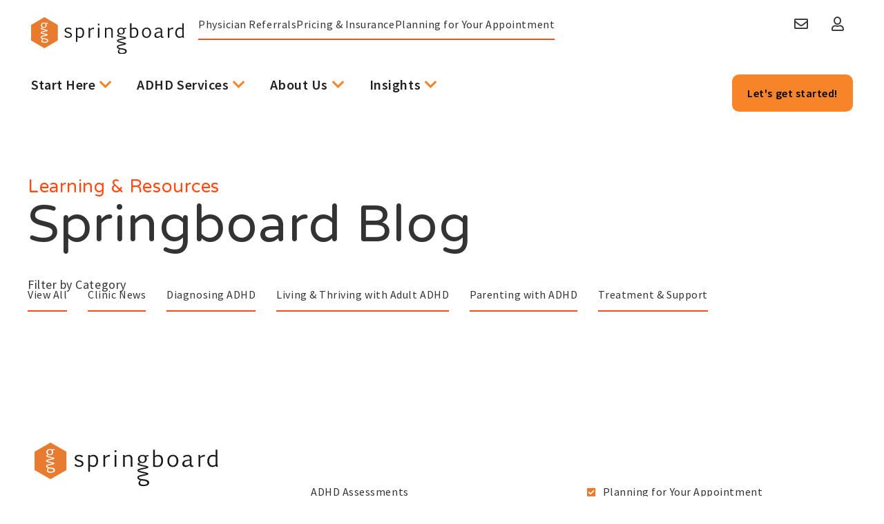

--- FILE ---
content_type: text/html; charset=UTF-8
request_url: https://springboardclinic.com/category/other/
body_size: 75840
content:
<!doctype html>
<html lang="en-US">
<head>
	<meta charset="UTF-8">
	<meta name="viewport" content="width=device-width, initial-scale=1">
	<link rel="profile" href="https://gmpg.org/xfn/11">
	<meta name='robots' content='noindex, follow' />

	<!-- This site is optimized with the Yoast SEO plugin v26.7 - https://yoast.com/wordpress/plugins/seo/ -->
	<title>Springboard Clinic</title>
	<meta property="og:locale" content="en_US" />
	<meta property="og:type" content="article" />
	<meta property="og:site_name" content="Springboard Clinic" />
	<meta name="twitter:card" content="summary_large_image" />
	<meta name="twitter:site" content="@springboardadhd" />
	<script type="application/ld+json" class="yoast-schema-graph">{"@context":"https://schema.org","@graph":[{"@type":"WebSite","@id":"https://springboardclinic.com/#website","url":"https://springboardclinic.com/","name":"Springboard Clinic","description":"Innovative ADHD clinic","publisher":{"@id":"https://springboardclinic.com/#organization"},"potentialAction":[{"@type":"SearchAction","target":{"@type":"EntryPoint","urlTemplate":"https://springboardclinic.com/?s={search_term_string}"},"query-input":{"@type":"PropertyValueSpecification","valueRequired":true,"valueName":"search_term_string"}}],"inLanguage":"en-US"},{"@type":"Organization","@id":"https://springboardclinic.com/#organization","name":"Springboard Clinic","url":"https://springboardclinic.com/","logo":{"@type":"ImageObject","inLanguage":"en-US","@id":"https://springboardclinic.com/#/schema/logo/image/","url":"https://springboardclinic.com/wp-content/uploads/2022/05/Springboard-logo@2x.png","contentUrl":"https://springboardclinic.com/wp-content/uploads/2022/05/Springboard-logo@2x.png","width":484,"height":116,"caption":"Springboard Clinic"},"image":{"@id":"https://springboardclinic.com/#/schema/logo/image/"},"sameAs":["https://www.facebook.com/SpringboardClinic/","https://x.com/springboardadhd","https://www.instagram.com/springboardclinic/","https://www.linkedin.com/company/springboard-clinic/"]}]}</script>
	<!-- / Yoast SEO plugin. -->


<link rel="alternate" type="application/rss+xml" title="Springboard Clinic &raquo; Feed" href="https://springboardclinic.com/feed/" />
<link rel="alternate" type="application/rss+xml" title="Springboard Clinic &raquo; Comments Feed" href="https://springboardclinic.com/comments/feed/" />
<style id='wp-img-auto-sizes-contain-inline-css'>
img:is([sizes=auto i],[sizes^="auto," i]){contain-intrinsic-size:3000px 1500px}
/*# sourceURL=wp-img-auto-sizes-contain-inline-css */
</style>
<style id='wp-emoji-styles-inline-css'>

	img.wp-smiley, img.emoji {
		display: inline !important;
		border: none !important;
		box-shadow: none !important;
		height: 1em !important;
		width: 1em !important;
		margin: 0 0.07em !important;
		vertical-align: -0.1em !important;
		background: none !important;
		padding: 0 !important;
	}
/*# sourceURL=wp-emoji-styles-inline-css */
</style>
<link rel='stylesheet' id='wp-block-library-css' href='https://springboardclinic.com/wp-includes/css/dist/block-library/style.min.css?ver=6.9' media='all' />
<style id='global-styles-inline-css'>
:root{--wp--preset--aspect-ratio--square: 1;--wp--preset--aspect-ratio--4-3: 4/3;--wp--preset--aspect-ratio--3-4: 3/4;--wp--preset--aspect-ratio--3-2: 3/2;--wp--preset--aspect-ratio--2-3: 2/3;--wp--preset--aspect-ratio--16-9: 16/9;--wp--preset--aspect-ratio--9-16: 9/16;--wp--preset--color--black: #000000;--wp--preset--color--cyan-bluish-gray: #abb8c3;--wp--preset--color--white: #ffffff;--wp--preset--color--pale-pink: #f78da7;--wp--preset--color--vivid-red: #cf2e2e;--wp--preset--color--luminous-vivid-orange: #ff6900;--wp--preset--color--luminous-vivid-amber: #fcb900;--wp--preset--color--light-green-cyan: #7bdcb5;--wp--preset--color--vivid-green-cyan: #00d084;--wp--preset--color--pale-cyan-blue: #8ed1fc;--wp--preset--color--vivid-cyan-blue: #0693e3;--wp--preset--color--vivid-purple: #9b51e0;--wp--preset--gradient--vivid-cyan-blue-to-vivid-purple: linear-gradient(135deg,rgb(6,147,227) 0%,rgb(155,81,224) 100%);--wp--preset--gradient--light-green-cyan-to-vivid-green-cyan: linear-gradient(135deg,rgb(122,220,180) 0%,rgb(0,208,130) 100%);--wp--preset--gradient--luminous-vivid-amber-to-luminous-vivid-orange: linear-gradient(135deg,rgb(252,185,0) 0%,rgb(255,105,0) 100%);--wp--preset--gradient--luminous-vivid-orange-to-vivid-red: linear-gradient(135deg,rgb(255,105,0) 0%,rgb(207,46,46) 100%);--wp--preset--gradient--very-light-gray-to-cyan-bluish-gray: linear-gradient(135deg,rgb(238,238,238) 0%,rgb(169,184,195) 100%);--wp--preset--gradient--cool-to-warm-spectrum: linear-gradient(135deg,rgb(74,234,220) 0%,rgb(151,120,209) 20%,rgb(207,42,186) 40%,rgb(238,44,130) 60%,rgb(251,105,98) 80%,rgb(254,248,76) 100%);--wp--preset--gradient--blush-light-purple: linear-gradient(135deg,rgb(255,206,236) 0%,rgb(152,150,240) 100%);--wp--preset--gradient--blush-bordeaux: linear-gradient(135deg,rgb(254,205,165) 0%,rgb(254,45,45) 50%,rgb(107,0,62) 100%);--wp--preset--gradient--luminous-dusk: linear-gradient(135deg,rgb(255,203,112) 0%,rgb(199,81,192) 50%,rgb(65,88,208) 100%);--wp--preset--gradient--pale-ocean: linear-gradient(135deg,rgb(255,245,203) 0%,rgb(182,227,212) 50%,rgb(51,167,181) 100%);--wp--preset--gradient--electric-grass: linear-gradient(135deg,rgb(202,248,128) 0%,rgb(113,206,126) 100%);--wp--preset--gradient--midnight: linear-gradient(135deg,rgb(2,3,129) 0%,rgb(40,116,252) 100%);--wp--preset--font-size--small: 13px;--wp--preset--font-size--medium: 20px;--wp--preset--font-size--large: 36px;--wp--preset--font-size--x-large: 42px;--wp--preset--spacing--20: 0.44rem;--wp--preset--spacing--30: 0.67rem;--wp--preset--spacing--40: 1rem;--wp--preset--spacing--50: 1.5rem;--wp--preset--spacing--60: 2.25rem;--wp--preset--spacing--70: 3.38rem;--wp--preset--spacing--80: 5.06rem;--wp--preset--shadow--natural: 6px 6px 9px rgba(0, 0, 0, 0.2);--wp--preset--shadow--deep: 12px 12px 50px rgba(0, 0, 0, 0.4);--wp--preset--shadow--sharp: 6px 6px 0px rgba(0, 0, 0, 0.2);--wp--preset--shadow--outlined: 6px 6px 0px -3px rgb(255, 255, 255), 6px 6px rgb(0, 0, 0);--wp--preset--shadow--crisp: 6px 6px 0px rgb(0, 0, 0);}:root { --wp--style--global--content-size: 800px;--wp--style--global--wide-size: 1200px; }:where(body) { margin: 0; }.wp-site-blocks > .alignleft { float: left; margin-right: 2em; }.wp-site-blocks > .alignright { float: right; margin-left: 2em; }.wp-site-blocks > .aligncenter { justify-content: center; margin-left: auto; margin-right: auto; }:where(.wp-site-blocks) > * { margin-block-start: 24px; margin-block-end: 0; }:where(.wp-site-blocks) > :first-child { margin-block-start: 0; }:where(.wp-site-blocks) > :last-child { margin-block-end: 0; }:root { --wp--style--block-gap: 24px; }:root :where(.is-layout-flow) > :first-child{margin-block-start: 0;}:root :where(.is-layout-flow) > :last-child{margin-block-end: 0;}:root :where(.is-layout-flow) > *{margin-block-start: 24px;margin-block-end: 0;}:root :where(.is-layout-constrained) > :first-child{margin-block-start: 0;}:root :where(.is-layout-constrained) > :last-child{margin-block-end: 0;}:root :where(.is-layout-constrained) > *{margin-block-start: 24px;margin-block-end: 0;}:root :where(.is-layout-flex){gap: 24px;}:root :where(.is-layout-grid){gap: 24px;}.is-layout-flow > .alignleft{float: left;margin-inline-start: 0;margin-inline-end: 2em;}.is-layout-flow > .alignright{float: right;margin-inline-start: 2em;margin-inline-end: 0;}.is-layout-flow > .aligncenter{margin-left: auto !important;margin-right: auto !important;}.is-layout-constrained > .alignleft{float: left;margin-inline-start: 0;margin-inline-end: 2em;}.is-layout-constrained > .alignright{float: right;margin-inline-start: 2em;margin-inline-end: 0;}.is-layout-constrained > .aligncenter{margin-left: auto !important;margin-right: auto !important;}.is-layout-constrained > :where(:not(.alignleft):not(.alignright):not(.alignfull)){max-width: var(--wp--style--global--content-size);margin-left: auto !important;margin-right: auto !important;}.is-layout-constrained > .alignwide{max-width: var(--wp--style--global--wide-size);}body .is-layout-flex{display: flex;}.is-layout-flex{flex-wrap: wrap;align-items: center;}.is-layout-flex > :is(*, div){margin: 0;}body .is-layout-grid{display: grid;}.is-layout-grid > :is(*, div){margin: 0;}body{padding-top: 0px;padding-right: 0px;padding-bottom: 0px;padding-left: 0px;}a:where(:not(.wp-element-button)){text-decoration: underline;}:root :where(.wp-element-button, .wp-block-button__link){background-color: #32373c;border-width: 0;color: #fff;font-family: inherit;font-size: inherit;font-style: inherit;font-weight: inherit;letter-spacing: inherit;line-height: inherit;padding-top: calc(0.667em + 2px);padding-right: calc(1.333em + 2px);padding-bottom: calc(0.667em + 2px);padding-left: calc(1.333em + 2px);text-decoration: none;text-transform: inherit;}.has-black-color{color: var(--wp--preset--color--black) !important;}.has-cyan-bluish-gray-color{color: var(--wp--preset--color--cyan-bluish-gray) !important;}.has-white-color{color: var(--wp--preset--color--white) !important;}.has-pale-pink-color{color: var(--wp--preset--color--pale-pink) !important;}.has-vivid-red-color{color: var(--wp--preset--color--vivid-red) !important;}.has-luminous-vivid-orange-color{color: var(--wp--preset--color--luminous-vivid-orange) !important;}.has-luminous-vivid-amber-color{color: var(--wp--preset--color--luminous-vivid-amber) !important;}.has-light-green-cyan-color{color: var(--wp--preset--color--light-green-cyan) !important;}.has-vivid-green-cyan-color{color: var(--wp--preset--color--vivid-green-cyan) !important;}.has-pale-cyan-blue-color{color: var(--wp--preset--color--pale-cyan-blue) !important;}.has-vivid-cyan-blue-color{color: var(--wp--preset--color--vivid-cyan-blue) !important;}.has-vivid-purple-color{color: var(--wp--preset--color--vivid-purple) !important;}.has-black-background-color{background-color: var(--wp--preset--color--black) !important;}.has-cyan-bluish-gray-background-color{background-color: var(--wp--preset--color--cyan-bluish-gray) !important;}.has-white-background-color{background-color: var(--wp--preset--color--white) !important;}.has-pale-pink-background-color{background-color: var(--wp--preset--color--pale-pink) !important;}.has-vivid-red-background-color{background-color: var(--wp--preset--color--vivid-red) !important;}.has-luminous-vivid-orange-background-color{background-color: var(--wp--preset--color--luminous-vivid-orange) !important;}.has-luminous-vivid-amber-background-color{background-color: var(--wp--preset--color--luminous-vivid-amber) !important;}.has-light-green-cyan-background-color{background-color: var(--wp--preset--color--light-green-cyan) !important;}.has-vivid-green-cyan-background-color{background-color: var(--wp--preset--color--vivid-green-cyan) !important;}.has-pale-cyan-blue-background-color{background-color: var(--wp--preset--color--pale-cyan-blue) !important;}.has-vivid-cyan-blue-background-color{background-color: var(--wp--preset--color--vivid-cyan-blue) !important;}.has-vivid-purple-background-color{background-color: var(--wp--preset--color--vivid-purple) !important;}.has-black-border-color{border-color: var(--wp--preset--color--black) !important;}.has-cyan-bluish-gray-border-color{border-color: var(--wp--preset--color--cyan-bluish-gray) !important;}.has-white-border-color{border-color: var(--wp--preset--color--white) !important;}.has-pale-pink-border-color{border-color: var(--wp--preset--color--pale-pink) !important;}.has-vivid-red-border-color{border-color: var(--wp--preset--color--vivid-red) !important;}.has-luminous-vivid-orange-border-color{border-color: var(--wp--preset--color--luminous-vivid-orange) !important;}.has-luminous-vivid-amber-border-color{border-color: var(--wp--preset--color--luminous-vivid-amber) !important;}.has-light-green-cyan-border-color{border-color: var(--wp--preset--color--light-green-cyan) !important;}.has-vivid-green-cyan-border-color{border-color: var(--wp--preset--color--vivid-green-cyan) !important;}.has-pale-cyan-blue-border-color{border-color: var(--wp--preset--color--pale-cyan-blue) !important;}.has-vivid-cyan-blue-border-color{border-color: var(--wp--preset--color--vivid-cyan-blue) !important;}.has-vivid-purple-border-color{border-color: var(--wp--preset--color--vivid-purple) !important;}.has-vivid-cyan-blue-to-vivid-purple-gradient-background{background: var(--wp--preset--gradient--vivid-cyan-blue-to-vivid-purple) !important;}.has-light-green-cyan-to-vivid-green-cyan-gradient-background{background: var(--wp--preset--gradient--light-green-cyan-to-vivid-green-cyan) !important;}.has-luminous-vivid-amber-to-luminous-vivid-orange-gradient-background{background: var(--wp--preset--gradient--luminous-vivid-amber-to-luminous-vivid-orange) !important;}.has-luminous-vivid-orange-to-vivid-red-gradient-background{background: var(--wp--preset--gradient--luminous-vivid-orange-to-vivid-red) !important;}.has-very-light-gray-to-cyan-bluish-gray-gradient-background{background: var(--wp--preset--gradient--very-light-gray-to-cyan-bluish-gray) !important;}.has-cool-to-warm-spectrum-gradient-background{background: var(--wp--preset--gradient--cool-to-warm-spectrum) !important;}.has-blush-light-purple-gradient-background{background: var(--wp--preset--gradient--blush-light-purple) !important;}.has-blush-bordeaux-gradient-background{background: var(--wp--preset--gradient--blush-bordeaux) !important;}.has-luminous-dusk-gradient-background{background: var(--wp--preset--gradient--luminous-dusk) !important;}.has-pale-ocean-gradient-background{background: var(--wp--preset--gradient--pale-ocean) !important;}.has-electric-grass-gradient-background{background: var(--wp--preset--gradient--electric-grass) !important;}.has-midnight-gradient-background{background: var(--wp--preset--gradient--midnight) !important;}.has-small-font-size{font-size: var(--wp--preset--font-size--small) !important;}.has-medium-font-size{font-size: var(--wp--preset--font-size--medium) !important;}.has-large-font-size{font-size: var(--wp--preset--font-size--large) !important;}.has-x-large-font-size{font-size: var(--wp--preset--font-size--x-large) !important;}
:root :where(.wp-block-pullquote){font-size: 1.5em;line-height: 1.6;}
/*# sourceURL=global-styles-inline-css */
</style>
<link rel='stylesheet' id='pojo-a11y-css' href='https://springboardclinic.com/wp-content/plugins/pojo-accessibility/modules/legacy/assets/css/style.min.css?ver=1.0.0' media='all' />
<link rel='stylesheet' id='hello-elementor-css' href='https://springboardclinic.com/wp-content/themes/hello-elementor/style.min.css?ver=3.3.0' media='all' />
<link rel='stylesheet' id='hello-elementor-theme-style-css' href='https://springboardclinic.com/wp-content/themes/hello-elementor/theme.min.css?ver=3.3.0' media='all' />
<link rel='stylesheet' id='hello-elementor-header-footer-css' href='https://springboardclinic.com/wp-content/themes/hello-elementor/header-footer.min.css?ver=3.3.0' media='all' />
<link rel='stylesheet' id='elementor-frontend-css' href='https://springboardclinic.com/wp-content/uploads/elementor/css/custom-frontend.min.css?ver=1767996382' media='all' />
<style id='elementor-frontend-inline-css'>
@-webkit-keyframes ha_fadeIn{0%{opacity:0}to{opacity:1}}@keyframes ha_fadeIn{0%{opacity:0}to{opacity:1}}@-webkit-keyframes ha_zoomIn{0%{opacity:0;-webkit-transform:scale3d(.3,.3,.3);transform:scale3d(.3,.3,.3)}50%{opacity:1}}@keyframes ha_zoomIn{0%{opacity:0;-webkit-transform:scale3d(.3,.3,.3);transform:scale3d(.3,.3,.3)}50%{opacity:1}}@-webkit-keyframes ha_rollIn{0%{opacity:0;-webkit-transform:translate3d(-100%,0,0) rotate3d(0,0,1,-120deg);transform:translate3d(-100%,0,0) rotate3d(0,0,1,-120deg)}to{opacity:1}}@keyframes ha_rollIn{0%{opacity:0;-webkit-transform:translate3d(-100%,0,0) rotate3d(0,0,1,-120deg);transform:translate3d(-100%,0,0) rotate3d(0,0,1,-120deg)}to{opacity:1}}@-webkit-keyframes ha_bounce{0%,20%,53%,to{-webkit-animation-timing-function:cubic-bezier(.215,.61,.355,1);animation-timing-function:cubic-bezier(.215,.61,.355,1)}40%,43%{-webkit-transform:translate3d(0,-30px,0) scaleY(1.1);transform:translate3d(0,-30px,0) scaleY(1.1);-webkit-animation-timing-function:cubic-bezier(.755,.05,.855,.06);animation-timing-function:cubic-bezier(.755,.05,.855,.06)}70%{-webkit-transform:translate3d(0,-15px,0) scaleY(1.05);transform:translate3d(0,-15px,0) scaleY(1.05);-webkit-animation-timing-function:cubic-bezier(.755,.05,.855,.06);animation-timing-function:cubic-bezier(.755,.05,.855,.06)}80%{-webkit-transition-timing-function:cubic-bezier(.215,.61,.355,1);transition-timing-function:cubic-bezier(.215,.61,.355,1);-webkit-transform:translate3d(0,0,0) scaleY(.95);transform:translate3d(0,0,0) scaleY(.95)}90%{-webkit-transform:translate3d(0,-4px,0) scaleY(1.02);transform:translate3d(0,-4px,0) scaleY(1.02)}}@keyframes ha_bounce{0%,20%,53%,to{-webkit-animation-timing-function:cubic-bezier(.215,.61,.355,1);animation-timing-function:cubic-bezier(.215,.61,.355,1)}40%,43%{-webkit-transform:translate3d(0,-30px,0) scaleY(1.1);transform:translate3d(0,-30px,0) scaleY(1.1);-webkit-animation-timing-function:cubic-bezier(.755,.05,.855,.06);animation-timing-function:cubic-bezier(.755,.05,.855,.06)}70%{-webkit-transform:translate3d(0,-15px,0) scaleY(1.05);transform:translate3d(0,-15px,0) scaleY(1.05);-webkit-animation-timing-function:cubic-bezier(.755,.05,.855,.06);animation-timing-function:cubic-bezier(.755,.05,.855,.06)}80%{-webkit-transition-timing-function:cubic-bezier(.215,.61,.355,1);transition-timing-function:cubic-bezier(.215,.61,.355,1);-webkit-transform:translate3d(0,0,0) scaleY(.95);transform:translate3d(0,0,0) scaleY(.95)}90%{-webkit-transform:translate3d(0,-4px,0) scaleY(1.02);transform:translate3d(0,-4px,0) scaleY(1.02)}}@-webkit-keyframes ha_bounceIn{0%,20%,40%,60%,80%,to{-webkit-animation-timing-function:cubic-bezier(.215,.61,.355,1);animation-timing-function:cubic-bezier(.215,.61,.355,1)}0%{opacity:0;-webkit-transform:scale3d(.3,.3,.3);transform:scale3d(.3,.3,.3)}20%{-webkit-transform:scale3d(1.1,1.1,1.1);transform:scale3d(1.1,1.1,1.1)}40%{-webkit-transform:scale3d(.9,.9,.9);transform:scale3d(.9,.9,.9)}60%{opacity:1;-webkit-transform:scale3d(1.03,1.03,1.03);transform:scale3d(1.03,1.03,1.03)}80%{-webkit-transform:scale3d(.97,.97,.97);transform:scale3d(.97,.97,.97)}to{opacity:1}}@keyframes ha_bounceIn{0%,20%,40%,60%,80%,to{-webkit-animation-timing-function:cubic-bezier(.215,.61,.355,1);animation-timing-function:cubic-bezier(.215,.61,.355,1)}0%{opacity:0;-webkit-transform:scale3d(.3,.3,.3);transform:scale3d(.3,.3,.3)}20%{-webkit-transform:scale3d(1.1,1.1,1.1);transform:scale3d(1.1,1.1,1.1)}40%{-webkit-transform:scale3d(.9,.9,.9);transform:scale3d(.9,.9,.9)}60%{opacity:1;-webkit-transform:scale3d(1.03,1.03,1.03);transform:scale3d(1.03,1.03,1.03)}80%{-webkit-transform:scale3d(.97,.97,.97);transform:scale3d(.97,.97,.97)}to{opacity:1}}@-webkit-keyframes ha_flipInX{0%{opacity:0;-webkit-transform:perspective(400px) rotate3d(1,0,0,90deg);transform:perspective(400px) rotate3d(1,0,0,90deg);-webkit-animation-timing-function:ease-in;animation-timing-function:ease-in}40%{-webkit-transform:perspective(400px) rotate3d(1,0,0,-20deg);transform:perspective(400px) rotate3d(1,0,0,-20deg);-webkit-animation-timing-function:ease-in;animation-timing-function:ease-in}60%{opacity:1;-webkit-transform:perspective(400px) rotate3d(1,0,0,10deg);transform:perspective(400px) rotate3d(1,0,0,10deg)}80%{-webkit-transform:perspective(400px) rotate3d(1,0,0,-5deg);transform:perspective(400px) rotate3d(1,0,0,-5deg)}}@keyframes ha_flipInX{0%{opacity:0;-webkit-transform:perspective(400px) rotate3d(1,0,0,90deg);transform:perspective(400px) rotate3d(1,0,0,90deg);-webkit-animation-timing-function:ease-in;animation-timing-function:ease-in}40%{-webkit-transform:perspective(400px) rotate3d(1,0,0,-20deg);transform:perspective(400px) rotate3d(1,0,0,-20deg);-webkit-animation-timing-function:ease-in;animation-timing-function:ease-in}60%{opacity:1;-webkit-transform:perspective(400px) rotate3d(1,0,0,10deg);transform:perspective(400px) rotate3d(1,0,0,10deg)}80%{-webkit-transform:perspective(400px) rotate3d(1,0,0,-5deg);transform:perspective(400px) rotate3d(1,0,0,-5deg)}}@-webkit-keyframes ha_flipInY{0%{opacity:0;-webkit-transform:perspective(400px) rotate3d(0,1,0,90deg);transform:perspective(400px) rotate3d(0,1,0,90deg);-webkit-animation-timing-function:ease-in;animation-timing-function:ease-in}40%{-webkit-transform:perspective(400px) rotate3d(0,1,0,-20deg);transform:perspective(400px) rotate3d(0,1,0,-20deg);-webkit-animation-timing-function:ease-in;animation-timing-function:ease-in}60%{opacity:1;-webkit-transform:perspective(400px) rotate3d(0,1,0,10deg);transform:perspective(400px) rotate3d(0,1,0,10deg)}80%{-webkit-transform:perspective(400px) rotate3d(0,1,0,-5deg);transform:perspective(400px) rotate3d(0,1,0,-5deg)}}@keyframes ha_flipInY{0%{opacity:0;-webkit-transform:perspective(400px) rotate3d(0,1,0,90deg);transform:perspective(400px) rotate3d(0,1,0,90deg);-webkit-animation-timing-function:ease-in;animation-timing-function:ease-in}40%{-webkit-transform:perspective(400px) rotate3d(0,1,0,-20deg);transform:perspective(400px) rotate3d(0,1,0,-20deg);-webkit-animation-timing-function:ease-in;animation-timing-function:ease-in}60%{opacity:1;-webkit-transform:perspective(400px) rotate3d(0,1,0,10deg);transform:perspective(400px) rotate3d(0,1,0,10deg)}80%{-webkit-transform:perspective(400px) rotate3d(0,1,0,-5deg);transform:perspective(400px) rotate3d(0,1,0,-5deg)}}@-webkit-keyframes ha_swing{20%{-webkit-transform:rotate3d(0,0,1,15deg);transform:rotate3d(0,0,1,15deg)}40%{-webkit-transform:rotate3d(0,0,1,-10deg);transform:rotate3d(0,0,1,-10deg)}60%{-webkit-transform:rotate3d(0,0,1,5deg);transform:rotate3d(0,0,1,5deg)}80%{-webkit-transform:rotate3d(0,0,1,-5deg);transform:rotate3d(0,0,1,-5deg)}}@keyframes ha_swing{20%{-webkit-transform:rotate3d(0,0,1,15deg);transform:rotate3d(0,0,1,15deg)}40%{-webkit-transform:rotate3d(0,0,1,-10deg);transform:rotate3d(0,0,1,-10deg)}60%{-webkit-transform:rotate3d(0,0,1,5deg);transform:rotate3d(0,0,1,5deg)}80%{-webkit-transform:rotate3d(0,0,1,-5deg);transform:rotate3d(0,0,1,-5deg)}}@-webkit-keyframes ha_slideInDown{0%{visibility:visible;-webkit-transform:translate3d(0,-100%,0);transform:translate3d(0,-100%,0)}}@keyframes ha_slideInDown{0%{visibility:visible;-webkit-transform:translate3d(0,-100%,0);transform:translate3d(0,-100%,0)}}@-webkit-keyframes ha_slideInUp{0%{visibility:visible;-webkit-transform:translate3d(0,100%,0);transform:translate3d(0,100%,0)}}@keyframes ha_slideInUp{0%{visibility:visible;-webkit-transform:translate3d(0,100%,0);transform:translate3d(0,100%,0)}}@-webkit-keyframes ha_slideInLeft{0%{visibility:visible;-webkit-transform:translate3d(-100%,0,0);transform:translate3d(-100%,0,0)}}@keyframes ha_slideInLeft{0%{visibility:visible;-webkit-transform:translate3d(-100%,0,0);transform:translate3d(-100%,0,0)}}@-webkit-keyframes ha_slideInRight{0%{visibility:visible;-webkit-transform:translate3d(100%,0,0);transform:translate3d(100%,0,0)}}@keyframes ha_slideInRight{0%{visibility:visible;-webkit-transform:translate3d(100%,0,0);transform:translate3d(100%,0,0)}}.ha_fadeIn{-webkit-animation-name:ha_fadeIn;animation-name:ha_fadeIn}.ha_zoomIn{-webkit-animation-name:ha_zoomIn;animation-name:ha_zoomIn}.ha_rollIn{-webkit-animation-name:ha_rollIn;animation-name:ha_rollIn}.ha_bounce{-webkit-transform-origin:center bottom;-ms-transform-origin:center bottom;transform-origin:center bottom;-webkit-animation-name:ha_bounce;animation-name:ha_bounce}.ha_bounceIn{-webkit-animation-name:ha_bounceIn;animation-name:ha_bounceIn;-webkit-animation-duration:.75s;-webkit-animation-duration:calc(var(--animate-duration)*.75);animation-duration:.75s;animation-duration:calc(var(--animate-duration)*.75)}.ha_flipInX,.ha_flipInY{-webkit-animation-name:ha_flipInX;animation-name:ha_flipInX;-webkit-backface-visibility:visible!important;backface-visibility:visible!important}.ha_flipInY{-webkit-animation-name:ha_flipInY;animation-name:ha_flipInY}.ha_swing{-webkit-transform-origin:top center;-ms-transform-origin:top center;transform-origin:top center;-webkit-animation-name:ha_swing;animation-name:ha_swing}.ha_slideInDown{-webkit-animation-name:ha_slideInDown;animation-name:ha_slideInDown}.ha_slideInUp{-webkit-animation-name:ha_slideInUp;animation-name:ha_slideInUp}.ha_slideInLeft{-webkit-animation-name:ha_slideInLeft;animation-name:ha_slideInLeft}.ha_slideInRight{-webkit-animation-name:ha_slideInRight;animation-name:ha_slideInRight}.ha-css-transform-yes{-webkit-transition-duration:var(--ha-tfx-transition-duration, .2s);transition-duration:var(--ha-tfx-transition-duration, .2s);-webkit-transition-property:-webkit-transform;transition-property:transform;transition-property:transform,-webkit-transform;-webkit-transform:translate(var(--ha-tfx-translate-x, 0),var(--ha-tfx-translate-y, 0)) scale(var(--ha-tfx-scale-x, 1),var(--ha-tfx-scale-y, 1)) skew(var(--ha-tfx-skew-x, 0),var(--ha-tfx-skew-y, 0)) rotateX(var(--ha-tfx-rotate-x, 0)) rotateY(var(--ha-tfx-rotate-y, 0)) rotateZ(var(--ha-tfx-rotate-z, 0));transform:translate(var(--ha-tfx-translate-x, 0),var(--ha-tfx-translate-y, 0)) scale(var(--ha-tfx-scale-x, 1),var(--ha-tfx-scale-y, 1)) skew(var(--ha-tfx-skew-x, 0),var(--ha-tfx-skew-y, 0)) rotateX(var(--ha-tfx-rotate-x, 0)) rotateY(var(--ha-tfx-rotate-y, 0)) rotateZ(var(--ha-tfx-rotate-z, 0))}.ha-css-transform-yes:hover{-webkit-transform:translate(var(--ha-tfx-translate-x-hover, var(--ha-tfx-translate-x, 0)),var(--ha-tfx-translate-y-hover, var(--ha-tfx-translate-y, 0))) scale(var(--ha-tfx-scale-x-hover, var(--ha-tfx-scale-x, 1)),var(--ha-tfx-scale-y-hover, var(--ha-tfx-scale-y, 1))) skew(var(--ha-tfx-skew-x-hover, var(--ha-tfx-skew-x, 0)),var(--ha-tfx-skew-y-hover, var(--ha-tfx-skew-y, 0))) rotateX(var(--ha-tfx-rotate-x-hover, var(--ha-tfx-rotate-x, 0))) rotateY(var(--ha-tfx-rotate-y-hover, var(--ha-tfx-rotate-y, 0))) rotateZ(var(--ha-tfx-rotate-z-hover, var(--ha-tfx-rotate-z, 0)));transform:translate(var(--ha-tfx-translate-x-hover, var(--ha-tfx-translate-x, 0)),var(--ha-tfx-translate-y-hover, var(--ha-tfx-translate-y, 0))) scale(var(--ha-tfx-scale-x-hover, var(--ha-tfx-scale-x, 1)),var(--ha-tfx-scale-y-hover, var(--ha-tfx-scale-y, 1))) skew(var(--ha-tfx-skew-x-hover, var(--ha-tfx-skew-x, 0)),var(--ha-tfx-skew-y-hover, var(--ha-tfx-skew-y, 0))) rotateX(var(--ha-tfx-rotate-x-hover, var(--ha-tfx-rotate-x, 0))) rotateY(var(--ha-tfx-rotate-y-hover, var(--ha-tfx-rotate-y, 0))) rotateZ(var(--ha-tfx-rotate-z-hover, var(--ha-tfx-rotate-z, 0)))}.happy-addon>.elementor-widget-container{word-wrap:break-word;overflow-wrap:break-word}.happy-addon>.elementor-widget-container,.happy-addon>.elementor-widget-container *{-webkit-box-sizing:border-box;box-sizing:border-box}.happy-addon:not(:has(.elementor-widget-container)),.happy-addon:not(:has(.elementor-widget-container)) *{-webkit-box-sizing:border-box;box-sizing:border-box;word-wrap:break-word;overflow-wrap:break-word}.happy-addon p:empty{display:none}.happy-addon .elementor-inline-editing{min-height:auto!important}.happy-addon-pro img{max-width:100%;height:auto;-o-object-fit:cover;object-fit:cover}.ha-screen-reader-text{position:absolute;overflow:hidden;clip:rect(1px,1px,1px,1px);margin:-1px;padding:0;width:1px;height:1px;border:0;word-wrap:normal!important;-webkit-clip-path:inset(50%);clip-path:inset(50%)}.ha-has-bg-overlay>.elementor-widget-container{position:relative;z-index:1}.ha-has-bg-overlay>.elementor-widget-container:before{position:absolute;top:0;left:0;z-index:-1;width:100%;height:100%;content:""}.ha-has-bg-overlay:not(:has(.elementor-widget-container)){position:relative;z-index:1}.ha-has-bg-overlay:not(:has(.elementor-widget-container)):before{position:absolute;top:0;left:0;z-index:-1;width:100%;height:100%;content:""}.ha-popup--is-enabled .ha-js-popup,.ha-popup--is-enabled .ha-js-popup img{cursor:-webkit-zoom-in!important;cursor:zoom-in!important}.mfp-wrap .mfp-arrow,.mfp-wrap .mfp-close{background-color:transparent}.mfp-wrap .mfp-arrow:focus,.mfp-wrap .mfp-close:focus{outline-width:thin}.ha-advanced-tooltip-enable{position:relative;cursor:pointer;--ha-tooltip-arrow-color:black;--ha-tooltip-arrow-distance:0}.ha-advanced-tooltip-enable .ha-advanced-tooltip-content{position:absolute;z-index:999;display:none;padding:5px 0;width:120px;height:auto;border-radius:6px;background-color:#000;color:#fff;text-align:center;opacity:0}.ha-advanced-tooltip-enable .ha-advanced-tooltip-content::after{position:absolute;border-width:5px;border-style:solid;content:""}.ha-advanced-tooltip-enable .ha-advanced-tooltip-content.no-arrow::after{visibility:hidden}.ha-advanced-tooltip-enable .ha-advanced-tooltip-content.show{display:inline-block;opacity:1}.ha-advanced-tooltip-enable.ha-advanced-tooltip-top .ha-advanced-tooltip-content,body[data-elementor-device-mode=tablet] .ha-advanced-tooltip-enable.ha-advanced-tooltip-tablet-top .ha-advanced-tooltip-content{top:unset;right:0;bottom:calc(101% + var(--ha-tooltip-arrow-distance));left:0;margin:0 auto}.ha-advanced-tooltip-enable.ha-advanced-tooltip-top .ha-advanced-tooltip-content::after,body[data-elementor-device-mode=tablet] .ha-advanced-tooltip-enable.ha-advanced-tooltip-tablet-top .ha-advanced-tooltip-content::after{top:100%;right:unset;bottom:unset;left:50%;border-color:var(--ha-tooltip-arrow-color) transparent transparent transparent;-webkit-transform:translateX(-50%);-ms-transform:translateX(-50%);transform:translateX(-50%)}.ha-advanced-tooltip-enable.ha-advanced-tooltip-bottom .ha-advanced-tooltip-content,body[data-elementor-device-mode=tablet] .ha-advanced-tooltip-enable.ha-advanced-tooltip-tablet-bottom .ha-advanced-tooltip-content{top:calc(101% + var(--ha-tooltip-arrow-distance));right:0;bottom:unset;left:0;margin:0 auto}.ha-advanced-tooltip-enable.ha-advanced-tooltip-bottom .ha-advanced-tooltip-content::after,body[data-elementor-device-mode=tablet] .ha-advanced-tooltip-enable.ha-advanced-tooltip-tablet-bottom .ha-advanced-tooltip-content::after{top:unset;right:unset;bottom:100%;left:50%;border-color:transparent transparent var(--ha-tooltip-arrow-color) transparent;-webkit-transform:translateX(-50%);-ms-transform:translateX(-50%);transform:translateX(-50%)}.ha-advanced-tooltip-enable.ha-advanced-tooltip-left .ha-advanced-tooltip-content,body[data-elementor-device-mode=tablet] .ha-advanced-tooltip-enable.ha-advanced-tooltip-tablet-left .ha-advanced-tooltip-content{top:50%;right:calc(101% + var(--ha-tooltip-arrow-distance));bottom:unset;left:unset;-webkit-transform:translateY(-50%);-ms-transform:translateY(-50%);transform:translateY(-50%)}.ha-advanced-tooltip-enable.ha-advanced-tooltip-left .ha-advanced-tooltip-content::after,body[data-elementor-device-mode=tablet] .ha-advanced-tooltip-enable.ha-advanced-tooltip-tablet-left .ha-advanced-tooltip-content::after{top:50%;right:unset;bottom:unset;left:100%;border-color:transparent transparent transparent var(--ha-tooltip-arrow-color);-webkit-transform:translateY(-50%);-ms-transform:translateY(-50%);transform:translateY(-50%)}.ha-advanced-tooltip-enable.ha-advanced-tooltip-right .ha-advanced-tooltip-content,body[data-elementor-device-mode=tablet] .ha-advanced-tooltip-enable.ha-advanced-tooltip-tablet-right .ha-advanced-tooltip-content{top:50%;right:unset;bottom:unset;left:calc(101% + var(--ha-tooltip-arrow-distance));-webkit-transform:translateY(-50%);-ms-transform:translateY(-50%);transform:translateY(-50%)}.ha-advanced-tooltip-enable.ha-advanced-tooltip-right .ha-advanced-tooltip-content::after,body[data-elementor-device-mode=tablet] .ha-advanced-tooltip-enable.ha-advanced-tooltip-tablet-right .ha-advanced-tooltip-content::after{top:50%;right:100%;bottom:unset;left:unset;border-color:transparent var(--ha-tooltip-arrow-color) transparent transparent;-webkit-transform:translateY(-50%);-ms-transform:translateY(-50%);transform:translateY(-50%)}body[data-elementor-device-mode=mobile] .ha-advanced-tooltip-enable.ha-advanced-tooltip-mobile-top .ha-advanced-tooltip-content{top:unset;right:0;bottom:calc(101% + var(--ha-tooltip-arrow-distance));left:0;margin:0 auto}body[data-elementor-device-mode=mobile] .ha-advanced-tooltip-enable.ha-advanced-tooltip-mobile-top .ha-advanced-tooltip-content::after{top:100%;right:unset;bottom:unset;left:50%;border-color:var(--ha-tooltip-arrow-color) transparent transparent transparent;-webkit-transform:translateX(-50%);-ms-transform:translateX(-50%);transform:translateX(-50%)}body[data-elementor-device-mode=mobile] .ha-advanced-tooltip-enable.ha-advanced-tooltip-mobile-bottom .ha-advanced-tooltip-content{top:calc(101% + var(--ha-tooltip-arrow-distance));right:0;bottom:unset;left:0;margin:0 auto}body[data-elementor-device-mode=mobile] .ha-advanced-tooltip-enable.ha-advanced-tooltip-mobile-bottom .ha-advanced-tooltip-content::after{top:unset;right:unset;bottom:100%;left:50%;border-color:transparent transparent var(--ha-tooltip-arrow-color) transparent;-webkit-transform:translateX(-50%);-ms-transform:translateX(-50%);transform:translateX(-50%)}body[data-elementor-device-mode=mobile] .ha-advanced-tooltip-enable.ha-advanced-tooltip-mobile-left .ha-advanced-tooltip-content{top:50%;right:calc(101% + var(--ha-tooltip-arrow-distance));bottom:unset;left:unset;-webkit-transform:translateY(-50%);-ms-transform:translateY(-50%);transform:translateY(-50%)}body[data-elementor-device-mode=mobile] .ha-advanced-tooltip-enable.ha-advanced-tooltip-mobile-left .ha-advanced-tooltip-content::after{top:50%;right:unset;bottom:unset;left:100%;border-color:transparent transparent transparent var(--ha-tooltip-arrow-color);-webkit-transform:translateY(-50%);-ms-transform:translateY(-50%);transform:translateY(-50%)}body[data-elementor-device-mode=mobile] .ha-advanced-tooltip-enable.ha-advanced-tooltip-mobile-right .ha-advanced-tooltip-content{top:50%;right:unset;bottom:unset;left:calc(101% + var(--ha-tooltip-arrow-distance));-webkit-transform:translateY(-50%);-ms-transform:translateY(-50%);transform:translateY(-50%)}body[data-elementor-device-mode=mobile] .ha-advanced-tooltip-enable.ha-advanced-tooltip-mobile-right .ha-advanced-tooltip-content::after{top:50%;right:100%;bottom:unset;left:unset;border-color:transparent var(--ha-tooltip-arrow-color) transparent transparent;-webkit-transform:translateY(-50%);-ms-transform:translateY(-50%);transform:translateY(-50%)}body.elementor-editor-active .happy-addon.ha-gravityforms .gform_wrapper{display:block!important}.ha-scroll-to-top-wrap.ha-scroll-to-top-hide{display:none}.ha-scroll-to-top-wrap.edit-mode,.ha-scroll-to-top-wrap.single-page-off{display:none!important}.ha-scroll-to-top-button{position:fixed;right:15px;bottom:15px;z-index:9999;display:-webkit-box;display:-webkit-flex;display:-ms-flexbox;display:flex;-webkit-box-align:center;-webkit-align-items:center;align-items:center;-ms-flex-align:center;-webkit-box-pack:center;-ms-flex-pack:center;-webkit-justify-content:center;justify-content:center;width:50px;height:50px;border-radius:50px;background-color:#5636d1;color:#fff;text-align:center;opacity:1;cursor:pointer;-webkit-transition:all .3s;transition:all .3s}.ha-scroll-to-top-button i{color:#fff;font-size:16px}.ha-scroll-to-top-button:hover{background-color:#e2498a}
/*# sourceURL=elementor-frontend-inline-css */
</style>
<link rel='stylesheet' id='elementor-post-6446-css' href='https://springboardclinic.com/wp-content/uploads/elementor/css/post-6446.css?ver=1767996382' media='all' />
<link rel='stylesheet' id='widget-image-css' href='https://springboardclinic.com/wp-content/plugins/elementor/assets/css/widget-image.min.css?ver=3.34.1' media='all' />
<link rel='stylesheet' id='widget-icon-list-css' href='https://springboardclinic.com/wp-content/uploads/elementor/css/custom-widget-icon-list.min.css?ver=1767996382' media='all' />
<link rel='stylesheet' id='widget-social-icons-css' href='https://springboardclinic.com/wp-content/plugins/elementor/assets/css/widget-social-icons.min.css?ver=3.34.1' media='all' />
<link rel='stylesheet' id='e-apple-webkit-css' href='https://springboardclinic.com/wp-content/uploads/elementor/css/custom-apple-webkit.min.css?ver=1767996382' media='all' />
<link rel='stylesheet' id='widget-heading-css' href='https://springboardclinic.com/wp-content/plugins/elementor/assets/css/widget-heading.min.css?ver=3.34.1' media='all' />
<link rel='stylesheet' id='e-animation-fadeIn-css' href='https://springboardclinic.com/wp-content/plugins/elementor/assets/lib/animations/styles/fadeIn.min.css?ver=3.34.1' media='all' />
<link rel='stylesheet' id='widget-mega-menu-css' href='https://springboardclinic.com/wp-content/uploads/elementor/css/custom-pro-widget-mega-menu.min.css?ver=1767996382' media='all' />
<link rel='stylesheet' id='e-sticky-css' href='https://springboardclinic.com/wp-content/plugins/elementor-pro/assets/css/modules/sticky.min.css?ver=3.27.1' media='all' />
<link rel='stylesheet' id='widget-spacer-css' href='https://springboardclinic.com/wp-content/plugins/elementor/assets/css/widget-spacer.min.css?ver=3.34.1' media='all' />
<link rel='stylesheet' id='widget-nav-menu-css' href='https://springboardclinic.com/wp-content/uploads/elementor/css/custom-pro-widget-nav-menu.min.css?ver=1767996382' media='all' />
<link rel='stylesheet' id='widget-loop-common-css' href='https://springboardclinic.com/wp-content/plugins/elementor-pro/assets/css/widget-loop-common.min.css?ver=3.27.1' media='all' />
<link rel='stylesheet' id='widget-loop-grid-css' href='https://springboardclinic.com/wp-content/uploads/elementor/css/custom-pro-widget-loop-grid.min.css?ver=1767996382' media='all' />
<link rel='stylesheet' id='elementor-icons-shared-0-css' href='https://springboardclinic.com/wp-content/plugins/elementor/assets/lib/font-awesome/css/fontawesome.min.css?ver=5.15.3' media='all' />
<link rel='stylesheet' id='elementor-icons-fa-solid-css' href='https://springboardclinic.com/wp-content/plugins/elementor/assets/lib/font-awesome/css/solid.min.css?ver=5.15.3' media='all' />
<link rel='stylesheet' id='elementor-icons-fa-brands-css' href='https://springboardclinic.com/wp-content/plugins/elementor/assets/lib/font-awesome/css/brands.min.css?ver=5.15.3' media='all' />
<link rel='stylesheet' id='elementor-icons-fa-regular-css' href='https://springboardclinic.com/wp-content/plugins/elementor/assets/lib/font-awesome/css/regular.min.css?ver=5.15.3' media='all' />
<link rel='stylesheet' id='elementor-icons-css' href='https://springboardclinic.com/wp-content/plugins/elementor/assets/lib/eicons/css/elementor-icons.min.css?ver=5.45.0' media='all' />
<link rel='stylesheet' id='widget-floating-bars-base-css' href='https://springboardclinic.com/wp-content/uploads/elementor/css/custom-widget-floating-bars-base.min.css?ver=1767996382' media='all' />
<link rel='stylesheet' id='she-header-style-css' href='https://springboardclinic.com/wp-content/plugins/sticky-header-effects-for-elementor/assets/css/she-header-style.css?ver=2.1.6' media='all' />
<link rel='stylesheet' id='elementor-post-7615-css' href='https://springboardclinic.com/wp-content/uploads/elementor/css/post-7615.css?ver=1767996385' media='all' />
<link rel='stylesheet' id='happy-icons-css' href='https://springboardclinic.com/wp-content/plugins/happy-elementor-addons/assets/fonts/style.min.css?ver=3.20.4' media='all' />
<link rel='stylesheet' id='font-awesome-css' href='https://springboardclinic.com/wp-content/plugins/elementor/assets/lib/font-awesome/css/font-awesome.min.css?ver=4.7.0' media='all' />
<link rel='stylesheet' id='elementor-post-8240-css' href='https://springboardclinic.com/wp-content/uploads/elementor/css/post-8240.css?ver=1767996385' media='all' />
<link rel='stylesheet' id='elementor-post-7979-css' href='https://springboardclinic.com/wp-content/uploads/elementor/css/post-7979.css?ver=1767996645' media='all' />
<link rel='stylesheet' id='elementor-post-8697-css' href='https://springboardclinic.com/wp-content/uploads/elementor/css/post-8697.css?ver=1767996385' media='all' />
<link rel='stylesheet' id='elementor-gf-varelaround-css' href='https://fonts.googleapis.com/css?family=Varela+Round:100,100italic,200,200italic,300,300italic,400,400italic,500,500italic,600,600italic,700,700italic,800,800italic,900,900italic&#038;display=swap' media='all' />
<link rel='stylesheet' id='elementor-gf-sourcesanspro-css' href='https://fonts.googleapis.com/css?family=Source+Sans+Pro:100,100italic,200,200italic,300,300italic,400,400italic,500,500italic,600,600italic,700,700italic,800,800italic,900,900italic&#038;display=swap' media='all' />
<link rel='stylesheet' id='elementor-gf-roboto-css' href='https://fonts.googleapis.com/css?family=Roboto:100,100italic,200,200italic,300,300italic,400,400italic,500,500italic,600,600italic,700,700italic,800,800italic,900,900italic&#038;display=swap' media='all' />
<link rel='stylesheet' id='elementor-gf-poppins-css' href='https://fonts.googleapis.com/css?family=Poppins:100,100italic,200,200italic,300,300italic,400,400italic,500,500italic,600,600italic,700,700italic,800,800italic,900,900italic&#038;display=swap' media='all' />
<link rel='stylesheet' id='elementor-icons-shared-2-css' href='https://springboardclinic.com/wp-content/plugins/happy-elementor-addons/assets/fonts/huge-icons/huge-icons.min.css?ver=3.20.4' media='all' />
<link rel='stylesheet' id='elementor-icons-huge-icons-css' href='https://springboardclinic.com/wp-content/plugins/happy-elementor-addons/assets/fonts/huge-icons/huge-icons.min.css?ver=3.20.4' media='all' />
<script src="https://springboardclinic.com/wp-includes/js/jquery/jquery.min.js?ver=3.7.1" id="jquery-core-js"></script>
<script src="https://springboardclinic.com/wp-includes/js/jquery/jquery-migrate.min.js?ver=3.4.1" id="jquery-migrate-js"></script>
<script src="https://springboardclinic.com/wp-content/plugins/sticky-header-effects-for-elementor/assets/js/she-header.js?ver=2.1.6" id="she-header-js"></script>
<link rel="https://api.w.org/" href="https://springboardclinic.com/wp-json/" /><link rel="EditURI" type="application/rsd+xml" title="RSD" href="https://springboardclinic.com/xmlrpc.php?rsd" />
<meta name="generator" content="WordPress 6.9" />
<!-- Stream WordPress user activity plugin v4.1.1 -->
<style type="text/css">
#pojo-a11y-toolbar .pojo-a11y-toolbar-toggle a{ background-color: #f78429;	color: #ffffff;}
#pojo-a11y-toolbar .pojo-a11y-toolbar-overlay, #pojo-a11y-toolbar .pojo-a11y-toolbar-overlay ul.pojo-a11y-toolbar-items.pojo-a11y-links{ border-color: #f78429;}
body.pojo-a11y-focusable a:focus{ outline-style: solid !important;	outline-width: 1px !important;	outline-color: #fa4c15 !important;}
#pojo-a11y-toolbar .pojo-a11y-toolbar-overlay{ background-color: #ffffff;}
#pojo-a11y-toolbar .pojo-a11y-toolbar-overlay ul.pojo-a11y-toolbar-items li.pojo-a11y-toolbar-item a, #pojo-a11y-toolbar .pojo-a11y-toolbar-overlay p.pojo-a11y-toolbar-title{ color: #333333;}
#pojo-a11y-toolbar .pojo-a11y-toolbar-overlay ul.pojo-a11y-toolbar-items li.pojo-a11y-toolbar-item a.active{ background-color: #f78429;	color: #ffffff;}</style><meta name="generator" content="Elementor 3.34.1; features: additional_custom_breakpoints; settings: css_print_method-external, google_font-enabled, font_display-swap">
<!-- Google Tag Manager --><script>(function(w,d,s,l,i){w[l]=w[l]||[];w[l].push({'gtm.start':new Date().getTime(),event:'gtm.js'});var f=d.getElementsByTagName(s)[0],j=d.createElement(s),dl=l!='dataLayer'?'&l='+l:'';j.async=true;j.src='https://www.googletagmanager.com/gtm.js?id='+i+dl;f.parentNode.insertBefore(j,f);})(window,document,'script','dataLayer','GTM-MMW8GN9W');</script><!-- End Google Tag Manager -->
<script type="application/ld+json">{
 "@context": "https://schema.org",
 "@type": "Organization",
 "name": "Springboard",
 "url": "https://springboardclinic.com/",
 "logo": "https://springboardclinic.com/wp-content/uploads/2022/05/SBC_Logo_vector.svg",
 "contactPoint": [
     {
         "@type": "ContactPoint",
         "contactType": "customer service",
     "telephone": "416.901.3077",
     "email": "info@springboardclinic.com",
         "areaServed": [
             "Toronto, ON"
         ],
         "availableLanguage": [
             "English"
         ]
     }
 ]
}</script>



<script type="application/ld+json">{
  "@context": "https:\/\/schema.org",
  "@type": "LocalBusiness",
  "url": "https://springboardclinic.com/",
  "name": "Springboard",
  "description":"Springboard is an ADHD clinic that combines medical and behavioural services to assess and treat focusing challenges in children, teens, adults and parents.",
 "logo": "https://springboardclinic.com/wp-content/uploads/2022/05/SBC_Logo_vector.svg",
  "image": [
  {
  "@type": "imageObject",
  "url": "https://springboardclinic.com/wp-content/uploads/2022/03/IMG-1.png"
   }
   ],
 "email": "info@springboardclinic.com",
 "telephone": "416.901.3077",
  "address": {
      "@type": "PostalAddress",
      "streetAddress": "1055 Yonge St., Suite 306",
      "addressLocality": "Toronto, ON",
      "postalCode": "M4W 2L2",
      "addressCountry": "Canada"
  },
  "geo": {
      "@type": "GeoCoordinates",
      "latitude": "43.67861691084908",
      "longitude": "-79.38977412883536"
  },
  "openingHours": [
      "Mon-Fri 8:30 am - 06:00 pm",
      "Sat:-",
      "Sun:-"
  ],
  "priceRange": "$$-$$$"
 
}</script>

<!-- Global site tag (gtag.js) - Google Analytics -->
<script async src="https://www.googletagmanager.com/gtag/js?id=UA-52618312-22"></script>
<script>
  window.dataLayer = window.dataLayer || [];
  function gtag(){dataLayer.push(arguments);}
  gtag('js', new Date());

  gtag('config', 'UA-52618312-22');
</script>

			<style>
				.e-con.e-parent:nth-of-type(n+4):not(.e-lazyloaded):not(.e-no-lazyload),
				.e-con.e-parent:nth-of-type(n+4):not(.e-lazyloaded):not(.e-no-lazyload) * {
					background-image: none !important;
				}
				@media screen and (max-height: 1024px) {
					.e-con.e-parent:nth-of-type(n+3):not(.e-lazyloaded):not(.e-no-lazyload),
					.e-con.e-parent:nth-of-type(n+3):not(.e-lazyloaded):not(.e-no-lazyload) * {
						background-image: none !important;
					}
				}
				@media screen and (max-height: 640px) {
					.e-con.e-parent:nth-of-type(n+2):not(.e-lazyloaded):not(.e-no-lazyload),
					.e-con.e-parent:nth-of-type(n+2):not(.e-lazyloaded):not(.e-no-lazyload) * {
						background-image: none !important;
					}
				}
			</style>
			<link rel="icon" href="https://springboardclinic.com/wp-content/uploads/2022/05/favicon-150x150.png" sizes="32x32" />
<link rel="icon" href="https://springboardclinic.com/wp-content/uploads/2022/05/favicon.png" sizes="192x192" />
<link rel="apple-touch-icon" href="https://springboardclinic.com/wp-content/uploads/2022/05/favicon.png" />
<meta name="msapplication-TileImage" content="https://springboardclinic.com/wp-content/uploads/2022/05/favicon.png" />
<meta name="generator" content="WP Rocket 3.20.3" data-wpr-features="wpr_preload_links wpr_desktop" /></head>
<body class="archive category wp-custom-logo wp-embed-responsive wp-theme-hello-elementor theme-default elementor-page-7979 elementor-default elementor-template-full-width elementor-kit-6446">


<a class="skip-link screen-reader-text" href="#content">Skip to content</a>

		<div data-elementor-type="header" data-elementor-id="7615" class="elementor elementor-7615 elementor-location-header" data-elementor-settings="{&quot;ha_cmc_init_switcher&quot;:&quot;no&quot;}" data-elementor-post-type="elementor_library">
			<div class="elementor-element elementor-element-4259ad2 e-con-full elementor-hidden-mobile elementor-hidden-tablet she-header-yes she-header-transparent-yes e-flex e-con e-parent" data-id="4259ad2" data-element_type="container" data-settings="{&quot;background_background&quot;:&quot;classic&quot;,&quot;sticky&quot;:&quot;top&quot;,&quot;transparent&quot;:&quot;yes&quot;,&quot;transparent_header_show&quot;:&quot;yes&quot;,&quot;background_show&quot;:&quot;yes&quot;,&quot;background&quot;:&quot;#FFFFFF&quot;,&quot;bottom_border&quot;:&quot;yes&quot;,&quot;custom_bottom_border_color&quot;:&quot;#1A1A1A1A&quot;,&quot;custom_bottom_border_width&quot;:{&quot;unit&quot;:&quot;px&quot;,&quot;size&quot;:1,&quot;sizes&quot;:[]},&quot;_ha_eqh_enable&quot;:false,&quot;sticky_on&quot;:[&quot;desktop&quot;,&quot;laptop&quot;,&quot;tablet&quot;,&quot;mobile&quot;],&quot;sticky_offset&quot;:0,&quot;sticky_effects_offset&quot;:0,&quot;sticky_anchor_link_offset&quot;:0,&quot;transparent_on&quot;:[&quot;desktop&quot;,&quot;tablet&quot;,&quot;mobile&quot;],&quot;scroll_distance&quot;:{&quot;unit&quot;:&quot;px&quot;,&quot;size&quot;:60,&quot;sizes&quot;:[]},&quot;scroll_distance_laptop&quot;:{&quot;unit&quot;:&quot;px&quot;,&quot;size&quot;:&quot;&quot;,&quot;sizes&quot;:[]},&quot;scroll_distance_tablet&quot;:{&quot;unit&quot;:&quot;px&quot;,&quot;size&quot;:&quot;&quot;,&quot;sizes&quot;:[]},&quot;scroll_distance_mobile&quot;:{&quot;unit&quot;:&quot;px&quot;,&quot;size&quot;:&quot;&quot;,&quot;sizes&quot;:[]},&quot;she_offset_top&quot;:{&quot;unit&quot;:&quot;px&quot;,&quot;size&quot;:0,&quot;sizes&quot;:[]},&quot;she_offset_top_laptop&quot;:{&quot;unit&quot;:&quot;px&quot;,&quot;size&quot;:&quot;&quot;,&quot;sizes&quot;:[]},&quot;she_offset_top_tablet&quot;:{&quot;unit&quot;:&quot;px&quot;,&quot;size&quot;:&quot;&quot;,&quot;sizes&quot;:[]},&quot;she_offset_top_mobile&quot;:{&quot;unit&quot;:&quot;px&quot;,&quot;size&quot;:&quot;&quot;,&quot;sizes&quot;:[]},&quot;she_width&quot;:{&quot;unit&quot;:&quot;%&quot;,&quot;size&quot;:100,&quot;sizes&quot;:[]},&quot;she_width_laptop&quot;:{&quot;unit&quot;:&quot;px&quot;,&quot;size&quot;:&quot;&quot;,&quot;sizes&quot;:[]},&quot;she_width_tablet&quot;:{&quot;unit&quot;:&quot;px&quot;,&quot;size&quot;:&quot;&quot;,&quot;sizes&quot;:[]},&quot;she_width_mobile&quot;:{&quot;unit&quot;:&quot;px&quot;,&quot;size&quot;:&quot;&quot;,&quot;sizes&quot;:[]},&quot;she_padding&quot;:{&quot;unit&quot;:&quot;px&quot;,&quot;top&quot;:0,&quot;right&quot;:&quot;&quot;,&quot;bottom&quot;:0,&quot;left&quot;:&quot;&quot;,&quot;isLinked&quot;:true},&quot;she_padding_laptop&quot;:{&quot;unit&quot;:&quot;px&quot;,&quot;top&quot;:&quot;&quot;,&quot;right&quot;:&quot;&quot;,&quot;bottom&quot;:&quot;&quot;,&quot;left&quot;:&quot;&quot;,&quot;isLinked&quot;:true},&quot;she_padding_tablet&quot;:{&quot;unit&quot;:&quot;px&quot;,&quot;top&quot;:&quot;&quot;,&quot;right&quot;:&quot;&quot;,&quot;bottom&quot;:&quot;&quot;,&quot;left&quot;:&quot;&quot;,&quot;isLinked&quot;:true},&quot;she_padding_mobile&quot;:{&quot;unit&quot;:&quot;px&quot;,&quot;top&quot;:&quot;&quot;,&quot;right&quot;:&quot;&quot;,&quot;bottom&quot;:&quot;&quot;,&quot;left&quot;:&quot;&quot;,&quot;isLinked&quot;:true},&quot;custom_bottom_border_width_laptop&quot;:{&quot;unit&quot;:&quot;px&quot;,&quot;size&quot;:&quot;&quot;,&quot;sizes&quot;:[]},&quot;custom_bottom_border_width_tablet&quot;:{&quot;unit&quot;:&quot;px&quot;,&quot;size&quot;:&quot;&quot;,&quot;sizes&quot;:[]},&quot;custom_bottom_border_width_mobile&quot;:{&quot;unit&quot;:&quot;px&quot;,&quot;size&quot;:&quot;&quot;,&quot;sizes&quot;:[]}}">
		<div class="elementor-element elementor-element-b7ceb96 e-con-full e-flex e-con e-child" data-id="b7ceb96" data-element_type="container" data-settings="{&quot;_ha_eqh_enable&quot;:false}">
		<div class="elementor-element elementor-element-7df3511 e-con-full e-flex e-con e-child" data-id="7df3511" data-element_type="container" data-settings="{&quot;_ha_eqh_enable&quot;:false}">
				<div class="elementor-element elementor-element-87396a9 elementor-widget elementor-widget-image" data-id="87396a9" data-element_type="widget" data-widget_type="image.default">
				<div class="elementor-widget-container">
																<a href="https://springboardclinic.com/">
							<img fetchpriority="high" width="545" height="129" src="https://springboardclinic.com/wp-content/uploads/2024/12/SBC_Logo_vector.svg" class="attachment-full size-full wp-image-6905" alt="Springboard Clinic logo" />								</a>
															</div>
				</div>
				</div>
		<div class="elementor-element elementor-element-dcb4804 e-con-full e-flex e-con e-child" data-id="dcb4804" data-element_type="container" data-settings="{&quot;_ha_eqh_enable&quot;:false}">
				<div class="elementor-element elementor-element-99ebbf8 elementor-icon-list--layout-inline elementor-align-end elementor-list-item-link-full_width elementor-widget elementor-widget-icon-list" data-id="99ebbf8" data-element_type="widget" data-widget_type="icon-list.default">
				<div class="elementor-widget-container">
							<ul class="elementor-icon-list-items elementor-inline-items">
							<li class="elementor-icon-list-item elementor-inline-item">
											<a href="https://springboardclinic.com/physician-referrals/">

											<span class="elementor-icon-list-text">Physician Referrals</span>
											</a>
									</li>
								<li class="elementor-icon-list-item elementor-inline-item">
											<a href="https://springboardclinic.com/pricing-insurance/">

											<span class="elementor-icon-list-text">Pricing &amp; Insurance</span>
											</a>
									</li>
								<li class="elementor-icon-list-item elementor-inline-item">
											<a href="https://springboardclinic.com/planning-your-appointment/">

											<span class="elementor-icon-list-text">Planning for Your Appointment</span>
											</a>
									</li>
						</ul>
						</div>
				</div>
				</div>
		<div class="elementor-element elementor-element-35c484e e-con-full e-flex e-con e-child" data-id="35c484e" data-element_type="container" data-settings="{&quot;_ha_eqh_enable&quot;:false}">
				<div class="elementor-element elementor-element-3bab832 e-grid-align-right elementor-shape-rounded elementor-grid-0 elementor-widget elementor-widget-social-icons" data-id="3bab832" data-element_type="widget" data-widget_type="social-icons.default">
				<div class="elementor-widget-container">
							<div class="elementor-social-icons-wrapper elementor-grid" role="list">
							<span class="elementor-grid-item" role="listitem">
					<a class="elementor-icon elementor-social-icon elementor-social-icon-envelope elementor-repeater-item-3bcc340" href="https://springboardclinic.com/contact-us/" target="_blank">
						<span class="elementor-screen-only">Envelope</span>
						<i aria-hidden="true" class="far fa-envelope"></i>					</a>
				</span>
							<span class="elementor-grid-item" role="listitem">
					<a class="elementor-icon elementor-social-icon elementor-social-icon-user elementor-repeater-item-9ba319d" href="https://springboardclinic.janeapp.com/login" target="_blank">
						<span class="elementor-screen-only">User</span>
						<i aria-hidden="true" class="far fa-user"></i>					</a>
				</span>
					</div>
						</div>
				</div>
				</div>
				</div>
		<div class="elementor-element elementor-element-55d8fab e-con-full e-flex e-con e-child" data-id="55d8fab" data-element_type="container" data-settings="{&quot;_ha_eqh_enable&quot;:false}">
		<div class="elementor-element elementor-element-01b0a8d e-con-full e-flex e-con e-child" data-id="01b0a8d" data-element_type="container" data-settings="{&quot;_ha_eqh_enable&quot;:false}">
				<div class="elementor-element elementor-element-754e264 e-full_width e-n-menu-layout-horizontal e-n-menu-tablet elementor-widget elementor-widget-n-menu" data-id="754e264" data-element_type="widget" data-settings="{&quot;menu_items&quot;:[{&quot;item_title&quot;:&quot;Start Here&quot;,&quot;_id&quot;:&quot;bbc7efd&quot;,&quot;item_dropdown_content&quot;:&quot;yes&quot;,&quot;item_icon_active&quot;:null,&quot;item_link&quot;:{&quot;url&quot;:&quot;&quot;,&quot;is_external&quot;:&quot;&quot;,&quot;nofollow&quot;:&quot;&quot;,&quot;custom_attributes&quot;:&quot;&quot;},&quot;item_icon&quot;:{&quot;value&quot;:&quot;&quot;,&quot;library&quot;:&quot;&quot;},&quot;element_id&quot;:&quot;&quot;},{&quot;item_title&quot;:&quot;ADHD Services&quot;,&quot;item_dropdown_content&quot;:&quot;yes&quot;,&quot;item_icon_active&quot;:null,&quot;_id&quot;:&quot;ca92d18&quot;,&quot;item_link&quot;:{&quot;url&quot;:&quot;&quot;,&quot;is_external&quot;:&quot;&quot;,&quot;nofollow&quot;:&quot;&quot;,&quot;custom_attributes&quot;:&quot;&quot;},&quot;item_icon&quot;:{&quot;value&quot;:&quot;&quot;,&quot;library&quot;:&quot;&quot;},&quot;element_id&quot;:&quot;&quot;},{&quot;item_title&quot;:&quot;About Us&quot;,&quot;item_dropdown_content&quot;:&quot;yes&quot;,&quot;item_icon_active&quot;:null,&quot;_id&quot;:&quot;4961bfb&quot;,&quot;item_link&quot;:{&quot;url&quot;:&quot;&quot;,&quot;is_external&quot;:&quot;&quot;,&quot;nofollow&quot;:&quot;&quot;,&quot;custom_attributes&quot;:&quot;&quot;},&quot;item_icon&quot;:{&quot;value&quot;:&quot;&quot;,&quot;library&quot;:&quot;&quot;},&quot;element_id&quot;:&quot;&quot;},{&quot;item_title&quot;:&quot;Insights&quot;,&quot;item_dropdown_content&quot;:&quot;yes&quot;,&quot;item_icon_active&quot;:null,&quot;_id&quot;:&quot;41cc4bf&quot;,&quot;item_link&quot;:{&quot;url&quot;:&quot;&quot;,&quot;is_external&quot;:&quot;&quot;,&quot;nofollow&quot;:&quot;&quot;,&quot;custom_attributes&quot;:&quot;&quot;},&quot;item_icon&quot;:{&quot;value&quot;:&quot;&quot;,&quot;library&quot;:&quot;&quot;},&quot;element_id&quot;:&quot;&quot;}],&quot;open_animation&quot;:&quot;fadeIn&quot;,&quot;menu_item_title_distance_from_content&quot;:{&quot;unit&quot;:&quot;px&quot;,&quot;size&quot;:23,&quot;sizes&quot;:[]},&quot;item_position_horizontal&quot;:&quot;start&quot;,&quot;open_on&quot;:&quot;click&quot;,&quot;menu_item_title_distance_from_content_mobile&quot;:{&quot;unit&quot;:&quot;px&quot;,&quot;size&quot;:0,&quot;sizes&quot;:[]},&quot;content_width&quot;:&quot;full_width&quot;,&quot;item_layout&quot;:&quot;horizontal&quot;,&quot;horizontal_scroll&quot;:&quot;disable&quot;,&quot;breakpoint_selector&quot;:&quot;tablet&quot;,&quot;menu_item_title_distance_from_content_laptop&quot;:{&quot;unit&quot;:&quot;px&quot;,&quot;size&quot;:&quot;&quot;,&quot;sizes&quot;:[]},&quot;menu_item_title_distance_from_content_tablet&quot;:{&quot;unit&quot;:&quot;px&quot;,&quot;size&quot;:&quot;&quot;,&quot;sizes&quot;:[]}}" data-widget_type="mega-menu.default">
				<div class="elementor-widget-container">
							<nav class="e-n-menu" data-widget-number="123" aria-label="Main Menu">
					<button class="e-n-menu-toggle" id="menu-toggle-123" aria-haspopup="true" aria-expanded="false" aria-controls="menubar-123" aria-label="Menu Toggle">
			<span class="e-n-menu-toggle-icon e-open">
				<i class="eicon-menu-bar"></i>			</span>
			<span class="e-n-menu-toggle-icon e-close">
				<i class="eicon-close"></i>			</span>
		</button>
					<div class="e-n-menu-wrapper" id="menubar-123" aria-labelledby="menu-toggle-123">
				<ul class="e-n-menu-heading">
								<li class="e-n-menu-item">
				<div id="e-n-menu-title-1231" class="e-n-menu-title e-click">
					<div class="e-n-menu-title-container">												<span class="e-n-menu-title-text">
							Start Here						</span>
					</div>											<button id="e-n-menu-dropdown-icon-1231" class="e-n-menu-dropdown-icon e-focus" data-tab-index="1" aria-haspopup="true" aria-expanded="false" aria-controls="e-n-menu-content-1231" >
							<span class="e-n-menu-dropdown-icon-opened">
								<i aria-hidden="true" class="fas fa-chevron-right"></i>								<span class="elementor-screen-only">Close Start Here</span>
							</span>
							<span class="e-n-menu-dropdown-icon-closed">
								<i aria-hidden="true" class="fas fa-chevron-down"></i>								<span class="elementor-screen-only">Open Start Here</span>
							</span>
						</button>
									</div>
									<div class="e-n-menu-content">
						<div id="e-n-menu-content-1231" data-tab-index="1" aria-labelledby="e-n-menu-dropdown-icon-1231" class="elementor-element elementor-element-ad89f7b e-con-full e-flex e-con e-child" data-id="ad89f7b" data-element_type="container" data-settings="{&quot;_ha_eqh_enable&quot;:false}">
		<div class="elementor-element elementor-element-d5d9301 e-con-full e-flex e-con e-child" data-id="d5d9301" data-element_type="container" data-settings="{&quot;_ha_eqh_enable&quot;:false}">
		<div class="elementor-element elementor-element-6f99be2 e-con-full e-flex e-con e-child" data-id="6f99be2" data-element_type="container" data-settings="{&quot;_ha_eqh_enable&quot;:false}">
				<div class="elementor-element elementor-element-07926f7 elementor-widget elementor-widget-heading" data-id="07926f7" data-element_type="widget" data-widget_type="heading.default">
				<div class="elementor-widget-container">
					<div class="elementor-heading-title elementor-size-default">We're here to help</div>				</div>
				</div>
				<div class="elementor-element elementor-element-c47e855 elementor-widget elementor-widget-heading" data-id="c47e855" data-element_type="widget" data-widget_type="heading.default">
				<div class="elementor-widget-container">
					<p class="elementor-heading-title elementor-size-default"><b>Not sure where to start?</b> Give us a call or fill out a form and we'll connect you with a specialist who can answers all of your questions about our assessment and ADHD treatment options.</p>				</div>
				</div>
				<div class="elementor-element elementor-element-d872be3 elementor-widget elementor-widget-heading" data-id="d872be3" data-element_type="widget" data-widget_type="heading.default">
				<div class="elementor-widget-container">
					<div class="elementor-heading-title elementor-size-default"><a href="https://springboardclinic.com/lets-get-started/">Book a free call with our team</a></div>				</div>
				</div>
				</div>
		<div class="elementor-element elementor-element-4773a0b e-con-full e-flex e-con e-child" data-id="4773a0b" data-element_type="container" data-settings="{&quot;background_background&quot;:&quot;classic&quot;,&quot;_ha_eqh_enable&quot;:false}">
		<div class="elementor-element elementor-element-17d2011 e-con-full e-flex e-con e-child" data-id="17d2011" data-element_type="container" data-settings="{&quot;_ha_eqh_enable&quot;:false}">
				<div class="elementor-element elementor-element-01ae70a elementor-icon-list--layout-traditional elementor-list-item-link-full_width elementor-widget elementor-widget-icon-list" data-id="01ae70a" data-element_type="widget" data-widget_type="icon-list.default">
				<div class="elementor-widget-container">
							<ul class="elementor-icon-list-items">
							<li class="elementor-icon-list-item">
											<a href="https://springboardclinic.com/adhd-services-for-kids/">

												<span class="elementor-icon-list-icon">
							<svg xmlns="http://www.w3.org/2000/svg" width="44" height="44" viewBox="0 0 44 44" fill="none"><g clip-path="url(#clip0_552_1799)"><ellipse opacity="0.5" cx="16.7895" cy="16.3515" rx="16.7895" ry="16.3515" transform="matrix(-1 0 0 1 36.8174 5)" fill="#F78429"></ellipse><ellipse opacity="0.2" cx="11.9925" cy="11.6796" rx="11.9925" ry="11.6796" transform="matrix(-1 0 0 1 42.8936 16.6406)" fill="#4BC8E9"></ellipse><ellipse opacity="0.1" cx="7.03561" cy="6.85205" rx="7.03561" ry="6.85205" transform="matrix(-1 0 0 1 15.0713 18.4316)" fill="#CA1ADA"></ellipse><mask id="mask0_552_1799" style="mask-type:luminance" maskUnits="userSpaceOnUse" x="2" y="6" width="39" height="36"><path d="M2.5 6.5H40.5V40.826H2.5V6.5Z" fill="white" stroke="white"></path></mask><g mask="url(#mask0_552_1799)"><mask id="path-5-inside-1_552_1799" fill="white"><path fill-rule="evenodd" clip-rule="evenodd" d="M39.1758 21.6688C38.2567 22.7096 37.2238 23.6304 36.1063 24.4015C35.2889 24.9655 34.4147 25.319 33.5059 25.4522C33.0058 25.5245 32.5609 25.7892 32.2505 26.1954C31.909 26.6459 31.7694 27.2296 31.8676 27.7968C32.2988 30.2664 33.1489 31.664 34.1353 33.2819C34.3905 33.7012 34.6526 34.1287 34.9234 34.6006C34.2767 34.7157 33.6369 34.7815 33.0127 34.7995C32.6971 34.8078 32.4453 35.0528 32.4436 35.3536L32.4177 39.0498C32.4143 39.5711 32.0487 39.9953 31.6021 39.9953C31.4158 39.9953 31.2313 39.918 31.083 39.7766C30.8933 39.5941 30.7864 39.3326 30.7881 39.0564L30.8123 35.1202C30.814 34.8554 30.6209 34.6269 30.3484 34.571C29.5586 34.4115 28.7688 34.1616 27.9997 33.8311C27.8359 33.7604 27.6479 33.7653 27.4893 33.8443C27.3289 33.9232 27.2168 34.0662 27.1823 34.2339L26.1356 39.4001C26.058 39.7832 25.8666 40.0446 25.5821 40.1531C25.3079 40.2583 25.0216 40.1975 24.8716 40.0972C24.5577 39.8867 24.5043 39.2258 24.6129 38.7095L25.8062 33.0501C25.8528 32.8347 25.7597 32.6127 25.5734 32.4861C25.0475 32.1277 24.5163 31.7232 23.9921 31.2776L26.039 24.4623C26.3546 23.4133 26.1028 22.3051 25.3493 21.4189C24.3922 20.2943 23.5869 19.0266 23.0195 17.7507C22.8385 17.3429 22.6574 16.9253 22.4832 16.5043C22.7109 15.9733 22.8936 15.4586 23.0126 14.9653C24.1663 17.3758 25.532 19.5922 28.0549 21.2972C31.6314 23.7192 35.4804 23.5399 38.6154 20.8073C38.6913 20.7398 38.7792 20.7086 38.8672 20.7185C38.962 20.7267 39.0517 20.7826 39.1224 20.8747L39.1983 20.975C39.35 21.1756 39.3397 21.4814 39.1758 21.6688ZM18.4825 21.1509C20.3242 18.2867 22.616 14.722 21.8624 12.9627C21.7952 12.8098 21.7469 12.7687 21.5365 12.6848C21.3589 12.6158 21.1709 12.7128 21.0795 12.9199C19.6638 16.1081 18.329 19.1186 15.1078 21.2972C11.3468 23.8425 6.90461 22.0437 4.00065 19.5116C3.92132 19.4426 3.85579 19.4228 3.79026 19.4228C3.77474 19.4228 3.76095 19.4228 3.74543 19.4245C3.64196 19.436 3.59885 19.4409 3.41778 19.6793C3.26603 19.8816 3.27466 20.1857 3.4402 20.3732C5.1612 22.3249 6.79079 23.3541 8.85495 24.658L8.95497 24.7205C9.78098 25.2417 10.1948 26.0013 10.0914 26.8004L9.6413 30.2944C9.61198 30.5114 9.58612 30.7186 9.56198 30.9208C9.48093 31.567 9.40333 32.1754 9.29124 32.861L8.36349 38.4777C8.25657 39.1304 8.23933 39.6187 8.50489 39.8851C8.7101 40.0923 9.01705 40.1992 9.24985 40.1465C9.52404 40.0841 9.66544 39.7914 9.73787 39.5596L11.1795 34.8735C11.4261 34.0728 12.1883 33.5286 13.123 33.4858C14.0248 33.4447 14.7663 34.0481 15.1095 35.1037L16.4149 39.1189C16.5598 39.5678 16.8943 40.0627 17.3547 39.9854C17.8031 39.9114 18.1187 39.4132 18.0445 38.8986C17.9272 38.1011 17.6996 36.9222 17.4358 35.5575C16.7564 32.0389 15.9097 27.6603 16.2235 25.9191C16.3097 25.4456 16.5098 24.3341 17.2754 23.0648C17.6358 22.4679 18.0462 21.8283 18.4825 21.1509ZM9.29814 18.0515C9.29814 16.4353 10.6811 15.1183 12.3814 15.1183C14.0817 15.1183 15.4647 16.4353 15.4647 18.0515C15.4647 19.6678 14.0817 20.9848 12.3814 20.9848C10.6811 20.9848 9.29814 19.6678 9.29814 18.0515ZM25.4596 11.1014C25.1285 10.2826 25.2268 9.31088 25.751 8.20104C26.0735 8.89818 26.5977 9.35034 27.1099 9.79099C27.3341 9.98337 27.5652 10.184 27.7773 10.4026C28.367 11.0143 28.5757 11.7098 28.4136 12.5237L27.1496 13.0038C26.4995 12.5335 25.789 11.9104 25.4596 11.1014ZM28.367 14.7187L27.8997 13.9213L28.6567 13.6335L29.0723 14.3438C28.824 14.4474 28.5878 14.574 28.367 14.7187ZM33.8628 18.0515C33.8628 16.4353 32.4798 15.1183 30.7795 15.1183C29.0792 15.1183 27.6962 16.4353 27.6962 18.0515C27.6962 19.6678 29.0792 20.9848 30.7795 20.9848C32.4798 20.9848 33.8628 19.6678 33.8628 18.0515ZM34.4284 14.6464L33.6921 15.1035C33.8904 15.281 34.0715 15.4751 34.2319 15.6872L34.9579 15.235L34.4284 14.6464ZM36.784 12.1751C37.0806 12.0748 37.3824 12.0008 37.6756 11.9285C38.3447 11.7641 39.0293 11.598 39.657 11.1212C39.5776 12.3362 39.1896 13.2406 38.4964 13.8177C37.8101 14.3882 36.8754 14.6266 36.0684 14.7549L35.1855 13.7716C35.4407 12.9791 35.9649 12.4546 36.784 12.1751ZM40.0743 20.2219C39.8087 19.8733 39.4138 19.6497 38.9861 19.607C38.5619 19.5659 38.1481 19.7007 37.8222 19.9835C36.1322 21.4584 34.2508 22.0733 32.3195 21.825C33.9077 21.2364 35.0355 19.7681 35.0355 18.0515C35.0355 17.5698 34.9458 17.1061 34.7837 16.677L36.0529 15.8878C37.0599 15.7431 38.3015 15.4619 39.2672 14.6579C40.5209 13.6154 41.0296 11.8907 40.783 9.53285C40.7572 9.28786 40.5657 9.08727 40.3105 9.03959C40.057 8.99355 39.8001 9.11029 39.6794 9.32732C39.0689 10.4355 38.3602 10.6082 37.3824 10.8482C37.0634 10.9255 36.7358 11.0061 36.3874 11.1245C35.1838 11.5355 34.3715 12.3757 34.0267 13.5628L32.6523 14.4162C32.0867 14.1515 31.4521 14.0035 30.7795 14.0035C30.595 14.0035 30.4139 14.015 30.2363 14.0364L29.5414 12.8525C29.8156 11.649 29.5069 10.5457 28.6412 9.64959C28.3929 9.39145 28.1411 9.17441 27.8963 8.96395C27.1478 8.31942 26.6064 7.85246 26.6046 6.60286C26.6046 6.35622 26.4357 6.13919 26.1873 6.06849C25.939 5.99778 25.6717 6.08986 25.5286 6.29539C24.1577 8.27338 23.7662 10.0261 24.3663 11.5026C24.8285 12.6437 25.7907 13.4395 26.6115 14.015L27.4807 15.4981C26.8823 16.1952 26.5236 17.0831 26.5236 18.0515C26.5236 18.1831 26.5305 18.3146 26.5443 18.4429C25.0371 16.7099 24.118 14.6414 23.1627 12.4859C22.8833 11.8561 22.2418 11.4845 21.5762 11.5569C20.9261 11.4911 20.2811 11.8496 19.9983 12.4859C19.0412 14.6414 18.1221 16.7099 16.6167 18.4429C16.6305 18.3146 16.6374 18.1831 16.6374 18.0515C16.6374 15.8187 14.7284 14.0018 12.3814 14.0018C10.0345 14.0018 8.12551 15.8187 8.12551 18.0515C8.12551 19.3702 8.79115 20.5425 9.81892 21.2824C7.97031 20.9388 6.18724 19.9046 4.79217 18.6895C4.45762 18.3968 4.04893 18.2686 3.6092 18.3163C3.00047 18.3837 2.69869 18.7191 2.46589 19.0282C2.00029 19.6431 2.03133 20.5113 2.54177 21.0901C4.3714 23.1651 6.0648 24.2338 8.20484 25.587L8.30658 25.6495C8.56525 25.8139 8.99118 26.1641 8.92738 26.664L8.47558 30.1596C8.44798 30.3766 8.42212 30.5854 8.39625 30.7893C8.31693 31.424 8.24105 32.0225 8.13241 32.6884L7.20466 38.305C7.11154 38.8739 6.93737 39.9311 7.65302 40.6513C8.04791 41.0492 8.59456 41.2745 9.12569 41.2745C9.2602 41.2745 9.3947 41.2597 9.52404 41.2301C9.89479 41.1462 10.5604 40.8568 10.8639 39.872L12.3056 35.1876C12.4314 34.7782 12.8401 34.6154 13.1799 34.5989C13.6593 34.5776 13.9041 35.1744 13.9886 35.4326L15.294 39.4494C15.67 40.6086 16.5598 41.2515 17.5565 41.0854C18.6274 40.9062 19.3672 39.8572 19.2051 38.7457C19.0861 37.9236 18.855 36.7331 18.5894 35.3553C17.9617 32.1047 17.1012 27.6538 17.3789 26.1082C17.503 25.4209 17.7082 24.5873 18.2928 23.6205C18.6446 23.0368 19.0516 22.4038 19.4827 21.7346C20.2863 20.4833 21.1313 19.168 21.809 17.8937C21.8521 17.9924 21.8952 18.0894 21.9383 18.1864C22.5488 19.556 23.4127 20.9174 24.437 22.121C24.9475 22.7211 25.1199 23.4627 24.9112 24.1549L22.7643 31.3039C22.704 31.5062 22.7678 31.7249 22.9299 31.8679C23.4748 32.3464 24.0301 32.787 24.5819 33.18L23.4627 38.4908C23.2903 39.3096 23.3782 40.4589 24.1939 41.0081C24.5026 41.2153 24.8871 41.3222 25.2786 41.3222C25.5303 41.3222 25.7838 41.2778 26.0201 41.189C26.6822 40.9341 27.1323 40.3751 27.2858 39.6105L28.198 35.1202C28.6723 35.2944 29.1534 35.4408 29.6362 35.5592L29.6138 39.0498C29.6104 39.6204 29.8432 40.1712 30.2501 40.5625C30.6209 40.916 31.1003 41.1117 31.6021 41.1117C32.6919 41.1117 33.5835 40.1893 33.5904 39.0564L33.6128 35.8864C34.3784 35.8338 35.1596 35.7154 35.9442 35.5345C36.1184 35.4934 36.265 35.3783 36.3391 35.2237C36.4133 35.0675 36.4081 34.8883 36.3271 34.7354C35.9097 33.9692 35.5062 33.3066 35.1493 32.7213C34.1836 31.1362 33.4196 29.8833 33.0247 27.6143C32.9765 27.3381 33.0403 27.0602 33.2006 26.8498C33.3248 26.687 33.4955 26.5817 33.6835 26.5554C34.7785 26.3943 35.8252 25.975 36.7961 25.3042C37.9894 24.4788 39.0931 23.4972 40.0743 22.3857C40.583 21.8069 40.6157 20.9388 40.1484 20.3222L40.0743 20.2219Z"></path></mask><path fill-rule="evenodd" clip-rule="evenodd" d="M39.1758 21.6688C38.2567 22.7096 37.2238 23.6304 36.1063 24.4015C35.2889 24.9655 34.4147 25.319 33.5059 25.4522C33.0058 25.5245 32.5609 25.7892 32.2505 26.1954C31.909 26.6459 31.7694 27.2296 31.8676 27.7968C32.2988 30.2664 33.1489 31.664 34.1353 33.2819C34.3905 33.7012 34.6526 34.1287 34.9234 34.6006C34.2767 34.7157 33.6369 34.7815 33.0127 34.7995C32.6971 34.8078 32.4453 35.0528 32.4436 35.3536L32.4177 39.0498C32.4143 39.5711 32.0487 39.9953 31.6021 39.9953C31.4158 39.9953 31.2313 39.918 31.083 39.7766C30.8933 39.5941 30.7864 39.3326 30.7881 39.0564L30.8123 35.1202C30.814 34.8554 30.6209 34.6269 30.3484 34.571C29.5586 34.4115 28.7688 34.1616 27.9997 33.8311C27.8359 33.7604 27.6479 33.7653 27.4893 33.8443C27.3289 33.9232 27.2168 34.0662 27.1823 34.2339L26.1356 39.4001C26.058 39.7832 25.8666 40.0446 25.5821 40.1531C25.3079 40.2583 25.0216 40.1975 24.8716 40.0972C24.5577 39.8867 24.5043 39.2258 24.6129 38.7095L25.8062 33.0501C25.8528 32.8347 25.7597 32.6127 25.5734 32.4861C25.0475 32.1277 24.5163 31.7232 23.9921 31.2776L26.039 24.4623C26.3546 23.4133 26.1028 22.3051 25.3493 21.4189C24.3922 20.2943 23.5869 19.0266 23.0195 17.7507C22.8385 17.3429 22.6574 16.9253 22.4832 16.5043C22.7109 15.9733 22.8936 15.4586 23.0126 14.9653C24.1663 17.3758 25.532 19.5922 28.0549 21.2972C31.6314 23.7192 35.4804 23.5399 38.6154 20.8073C38.6913 20.7398 38.7792 20.7086 38.8672 20.7185C38.962 20.7267 39.0517 20.7826 39.1224 20.8747L39.1983 20.975C39.35 21.1756 39.3397 21.4814 39.1758 21.6688ZM18.4825 21.1509C20.3242 18.2867 22.616 14.722 21.8624 12.9627C21.7952 12.8098 21.7469 12.7687 21.5365 12.6848C21.3589 12.6158 21.1709 12.7128 21.0795 12.9199C19.6638 16.1081 18.329 19.1186 15.1078 21.2972C11.3468 23.8425 6.90461 22.0437 4.00065 19.5116C3.92132 19.4426 3.85579 19.4228 3.79026 19.4228C3.77474 19.4228 3.76095 19.4228 3.74543 19.4245C3.64196 19.436 3.59885 19.4409 3.41778 19.6793C3.26603 19.8816 3.27466 20.1857 3.4402 20.3732C5.1612 22.3249 6.79079 23.3541 8.85495 24.658L8.95497 24.7205C9.78098 25.2417 10.1948 26.0013 10.0914 26.8004L9.6413 30.2944C9.61198 30.5114 9.58612 30.7186 9.56198 30.9208C9.48093 31.567 9.40333 32.1754 9.29124 32.861L8.36349 38.4777C8.25657 39.1304 8.23933 39.6187 8.50489 39.8851C8.7101 40.0923 9.01705 40.1992 9.24985 40.1465C9.52404 40.0841 9.66544 39.7914 9.73787 39.5596L11.1795 34.8735C11.4261 34.0728 12.1883 33.5286 13.123 33.4858C14.0248 33.4447 14.7663 34.0481 15.1095 35.1037L16.4149 39.1189C16.5598 39.5678 16.8943 40.0627 17.3547 39.9854C17.8031 39.9114 18.1187 39.4132 18.0445 38.8986C17.9272 38.1011 17.6996 36.9222 17.4358 35.5575C16.7564 32.0389 15.9097 27.6603 16.2235 25.9191C16.3097 25.4456 16.5098 24.3341 17.2754 23.0648C17.6358 22.4679 18.0462 21.8283 18.4825 21.1509ZM9.29814 18.0515C9.29814 16.4353 10.6811 15.1183 12.3814 15.1183C14.0817 15.1183 15.4647 16.4353 15.4647 18.0515C15.4647 19.6678 14.0817 20.9848 12.3814 20.9848C10.6811 20.9848 9.29814 19.6678 9.29814 18.0515ZM25.4596 11.1014C25.1285 10.2826 25.2268 9.31088 25.751 8.20104C26.0735 8.89818 26.5977 9.35034 27.1099 9.79099C27.3341 9.98337 27.5652 10.184 27.7773 10.4026C28.367 11.0143 28.5757 11.7098 28.4136 12.5237L27.1496 13.0038C26.4995 12.5335 25.789 11.9104 25.4596 11.1014ZM28.367 14.7187L27.8997 13.9213L28.6567 13.6335L29.0723 14.3438C28.824 14.4474 28.5878 14.574 28.367 14.7187ZM33.8628 18.0515C33.8628 16.4353 32.4798 15.1183 30.7795 15.1183C29.0792 15.1183 27.6962 16.4353 27.6962 18.0515C27.6962 19.6678 29.0792 20.9848 30.7795 20.9848C32.4798 20.9848 33.8628 19.6678 33.8628 18.0515ZM34.4284 14.6464L33.6921 15.1035C33.8904 15.281 34.0715 15.4751 34.2319 15.6872L34.9579 15.235L34.4284 14.6464ZM36.784 12.1751C37.0806 12.0748 37.3824 12.0008 37.6756 11.9285C38.3447 11.7641 39.0293 11.598 39.657 11.1212C39.5776 12.3362 39.1896 13.2406 38.4964 13.8177C37.8101 14.3882 36.8754 14.6266 36.0684 14.7549L35.1855 13.7716C35.4407 12.9791 35.9649 12.4546 36.784 12.1751ZM40.0743 20.2219C39.8087 19.8733 39.4138 19.6497 38.9861 19.607C38.5619 19.5659 38.1481 19.7007 37.8222 19.9835C36.1322 21.4584 34.2508 22.0733 32.3195 21.825C33.9077 21.2364 35.0355 19.7681 35.0355 18.0515C35.0355 17.5698 34.9458 17.1061 34.7837 16.677L36.0529 15.8878C37.0599 15.7431 38.3015 15.4619 39.2672 14.6579C40.5209 13.6154 41.0296 11.8907 40.783 9.53285C40.7572 9.28786 40.5657 9.08727 40.3105 9.03959C40.057 8.99355 39.8001 9.11029 39.6794 9.32732C39.0689 10.4355 38.3602 10.6082 37.3824 10.8482C37.0634 10.9255 36.7358 11.0061 36.3874 11.1245C35.1838 11.5355 34.3715 12.3757 34.0267 13.5628L32.6523 14.4162C32.0867 14.1515 31.4521 14.0035 30.7795 14.0035C30.595 14.0035 30.4139 14.015 30.2363 14.0364L29.5414 12.8525C29.8156 11.649 29.5069 10.5457 28.6412 9.64959C28.3929 9.39145 28.1411 9.17441 27.8963 8.96395C27.1478 8.31942 26.6064 7.85246 26.6046 6.60286C26.6046 6.35622 26.4357 6.13919 26.1873 6.06849C25.939 5.99778 25.6717 6.08986 25.5286 6.29539C24.1577 8.27338 23.7662 10.0261 24.3663 11.5026C24.8285 12.6437 25.7907 13.4395 26.6115 14.015L27.4807 15.4981C26.8823 16.1952 26.5236 17.0831 26.5236 18.0515C26.5236 18.1831 26.5305 18.3146 26.5443 18.4429C25.0371 16.7099 24.118 14.6414 23.1627 12.4859C22.8833 11.8561 22.2418 11.4845 21.5762 11.5569C20.9261 11.4911 20.2811 11.8496 19.9983 12.4859C19.0412 14.6414 18.1221 16.7099 16.6167 18.4429C16.6305 18.3146 16.6374 18.1831 16.6374 18.0515C16.6374 15.8187 14.7284 14.0018 12.3814 14.0018C10.0345 14.0018 8.12551 15.8187 8.12551 18.0515C8.12551 19.3702 8.79115 20.5425 9.81892 21.2824C7.97031 20.9388 6.18724 19.9046 4.79217 18.6895C4.45762 18.3968 4.04893 18.2686 3.6092 18.3163C3.00047 18.3837 2.69869 18.7191 2.46589 19.0282C2.00029 19.6431 2.03133 20.5113 2.54177 21.0901C4.3714 23.1651 6.0648 24.2338 8.20484 25.587L8.30658 25.6495C8.56525 25.8139 8.99118 26.1641 8.92738 26.664L8.47558 30.1596C8.44798 30.3766 8.42212 30.5854 8.39625 30.7893C8.31693 31.424 8.24105 32.0225 8.13241 32.6884L7.20466 38.305C7.11154 38.8739 6.93737 39.9311 7.65302 40.6513C8.04791 41.0492 8.59456 41.2745 9.12569 41.2745C9.2602 41.2745 9.3947 41.2597 9.52404 41.2301C9.89479 41.1462 10.5604 40.8568 10.8639 39.872L12.3056 35.1876C12.4314 34.7782 12.8401 34.6154 13.1799 34.5989C13.6593 34.5776 13.9041 35.1744 13.9886 35.4326L15.294 39.4494C15.67 40.6086 16.5598 41.2515 17.5565 41.0854C18.6274 40.9062 19.3672 39.8572 19.2051 38.7457C19.0861 37.9236 18.855 36.7331 18.5894 35.3553C17.9617 32.1047 17.1012 27.6538 17.3789 26.1082C17.503 25.4209 17.7082 24.5873 18.2928 23.6205C18.6446 23.0368 19.0516 22.4038 19.4827 21.7346C20.2863 20.4833 21.1313 19.168 21.809 17.8937C21.8521 17.9924 21.8952 18.0894 21.9383 18.1864C22.5488 19.556 23.4127 20.9174 24.437 22.121C24.9475 22.7211 25.1199 23.4627 24.9112 24.1549L22.7643 31.3039C22.704 31.5062 22.7678 31.7249 22.9299 31.8679C23.4748 32.3464 24.0301 32.787 24.5819 33.18L23.4627 38.4908C23.2903 39.3096 23.3782 40.4589 24.1939 41.0081C24.5026 41.2153 24.8871 41.3222 25.2786 41.3222C25.5303 41.3222 25.7838 41.2778 26.0201 41.189C26.6822 40.9341 27.1323 40.3751 27.2858 39.6105L28.198 35.1202C28.6723 35.2944 29.1534 35.4408 29.6362 35.5592L29.6138 39.0498C29.6104 39.6204 29.8432 40.1712 30.2501 40.5625C30.6209 40.916 31.1003 41.1117 31.6021 41.1117C32.6919 41.1117 33.5835 40.1893 33.5904 39.0564L33.6128 35.8864C34.3784 35.8338 35.1596 35.7154 35.9442 35.5345C36.1184 35.4934 36.265 35.3783 36.3391 35.2237C36.4133 35.0675 36.4081 34.8883 36.3271 34.7354C35.9097 33.9692 35.5062 33.3066 35.1493 32.7213C34.1836 31.1362 33.4196 29.8833 33.0247 27.6143C32.9765 27.3381 33.0403 27.0602 33.2006 26.8498C33.3248 26.687 33.4955 26.5817 33.6835 26.5554C34.7785 26.3943 35.8252 25.975 36.7961 25.3042C37.9894 24.4788 39.0931 23.4972 40.0743 22.3857C40.583 21.8069 40.6157 20.9388 40.1484 20.3222L40.0743 20.2219Z" fill="#47566A" stroke="#47566A" stroke-width="2" mask="url(#path-5-inside-1_552_1799)"></path></g></g><defs><clipPath id="clip0_552_1799"><rect width="44" height="44" fill="white"></rect></clipPath></defs></svg>						</span>
										<span class="elementor-icon-list-text">ADHD Services for Kids (6-12)</span>
											</a>
									</li>
								<li class="elementor-icon-list-item">
											<a href="https://springboardclinic.com/adhd-services-for-teens/">

												<span class="elementor-icon-list-icon">
							<svg xmlns="http://www.w3.org/2000/svg" width="44" height="44" viewBox="0 0 44 44" fill="none"><g clip-path="url(#clip0_565_2607)"><ellipse opacity="0.5" cx="16.7895" cy="16.3515" rx="16.7895" ry="16.3515" transform="matrix(-1 0 0 1 36.8174 5)" fill="#F78429"></ellipse><ellipse opacity="0.2" cx="11.9925" cy="11.6796" rx="11.9925" ry="11.6796" transform="matrix(-1 0 0 1 42.8936 16.6406)" fill="#4BC8E9"></ellipse><ellipse opacity="0.1" cx="7.03561" cy="6.85205" rx="7.03561" ry="6.85205" transform="matrix(-1 0 0 1 15.0713 18.4316)" fill="#CA1ADA"></ellipse><mask id="mask0_565_2607" style="mask-type:luminance" maskUnits="userSpaceOnUse" x="1" y="16" width="43" height="25"><path d="M1.5 16.9629H42.8665V40.2247H1.5V16.9629Z" fill="white" stroke="white"></path></mask><g mask="url(#mask0_565_2607)"><mask id="path-5-inside-1_565_2607" fill="white"><path fill-rule="evenodd" clip-rule="evenodd" d="M17.1297 17.8749H19.5994C20.3858 18.2817 21.2588 18.5777 22.2093 18.5777C23.1614 18.5777 24.0344 18.2817 24.8223 17.8749H27.2905C26.2936 18.8139 25.5207 20.1232 25.5207 21.5915V27.9033C25.5207 27.9252 25.5221 27.9441 25.5251 27.9646L26.7413 38.8459C26.7607 39.0019 26.7413 39.0078 26.6339 39.0821C26.5234 39.1579 26.2847 39.2323 26.0176 39.2323C25.749 39.2308 25.461 39.1579 25.2655 39.0471C25.07 38.9363 24.976 38.8182 24.9431 38.6622L23.2315 30.7698C23.1838 30.5526 23.1151 30.331 22.9405 30.1516C22.7674 29.9708 22.4929 29.844 22.2093 29.844C21.9273 29.844 21.6512 29.9708 21.4796 30.1516C21.305 30.331 21.2379 30.5526 21.1901 30.7698L19.477 38.6622C19.4457 38.8197 19.3502 38.9378 19.1547 39.0471C18.9592 39.1579 18.6682 39.2294 18.4011 39.2323C18.1355 39.2323 17.8952 39.1579 17.7878 39.0821C17.6774 39.0078 17.661 39.0019 17.6774 38.8459L18.8951 27.9646C18.898 27.9441 18.898 27.9252 18.898 27.9033V21.5915C18.898 20.1232 18.1236 18.8139 17.1297 17.8749ZM36.617 17.716C36.9423 17.7189 37.2095 17.958 37.4467 18.3677L42.0697 26.3111C42.1697 26.5021 42.1637 26.629 42.1204 26.7413C42.0757 26.8579 41.9712 26.9585 41.8384 27.0343C41.5295 27.2093 41.1759 27.0883 40.8699 26.6654L37.7571 22.3846C37.39 21.8787 36.5723 22.2024 36.6722 22.8148L37.5333 27.9806L38.745 38.8474C38.7644 39.0048 38.745 39.0107 38.6405 39.0821C38.5346 39.155 38.2988 39.2308 38.0332 39.2279C37.769 39.225 37.484 39.1579 37.2826 39.0457L36.9423 38.6505L35.2367 31.6184C35.183 31.3968 35.1188 31.1708 34.9457 30.9915C34.7711 30.8107 34.4965 30.6823 34.2145 30.6823C33.9295 30.6823 33.6564 30.8107 33.4818 30.9915C33.3087 31.1708 33.2192 31.3939 33.1923 31.6184L32.3328 38.7176C32.2537 39.3708 30.6107 39.3956 30.5525 38.7497L30.9002 28.7621C30.9002 28.7344 30.8972 28.7111 30.8942 28.6863L30.0377 20.0838C30.0049 19.782 29.7482 19.556 29.4378 19.556H27.4233C27.9396 18.8649 28.5604 18.1476 29.4438 17.8749H30.742C31.5299 18.2788 32.4029 18.5777 33.352 18.5777C34.4204 18.5777 35.377 18.1928 36.2678 17.7962C36.3932 17.7408 36.5051 17.716 36.617 17.716ZM7.80465 17.716C7.91209 17.716 8.02699 17.7408 8.14936 17.7962C9.04172 18.1928 9.99975 18.5777 11.0652 18.5777C12.0188 18.5777 12.8917 18.2788 13.6781 17.8749H14.9734C15.8568 18.1461 16.4821 18.8649 16.9954 19.556H14.9824C14.6735 19.556 14.4138 19.782 14.3825 20.0838L13.5259 28.6863C13.5215 28.7111 13.5215 28.7344 13.5215 28.7606L13.8692 38.7497C13.808 39.3956 12.168 39.3708 12.0874 38.7162L11.2264 31.6169C11.201 31.3939 11.11 31.1708 10.9354 30.9915C10.7653 30.8107 10.4892 30.6809 10.2072 30.6809C9.92215 30.6809 9.64609 30.8107 9.47448 30.9915C9.30137 31.1708 9.23721 31.3968 9.18498 31.6169L7.47784 38.6505L7.13463 39.0457C6.93616 39.1579 6.64965 39.225 6.38402 39.2279C6.1184 39.2294 5.88412 39.155 5.77966 39.0821C5.67222 39.0092 5.65581 39.0048 5.67222 38.8459L6.88393 27.9806L7.74645 22.8148C7.84792 22.2024 7.03017 21.8787 6.66308 22.3846L3.55024 26.6654C3.24134 27.0897 2.89066 27.2093 2.58177 27.0343C2.44597 26.96 2.34152 26.8579 2.29973 26.7413C2.25497 26.629 2.249 26.5021 2.34898 26.3111L6.97197 18.3677C7.21073 17.958 7.47784 17.7189 7.80465 17.716ZM7.81808 16.5496C7.50769 16.5583 7.21073 16.6414 6.96749 16.7697C6.48401 17.0278 6.14079 17.4156 5.92292 17.7903L1.29694 25.744C1.02087 26.2164 1.06266 26.7311 1.1701 27.1451C1.28351 27.5753 1.6506 27.8814 2.0371 28.0754C2.81158 28.4603 3.92927 28.2591 4.54856 27.3186L6.14079 25.1258L5.6961 27.8085L4.47842 38.7191C4.41873 39.2571 4.6933 39.7659 5.08129 40.0342C5.47077 40.304 5.93187 40.4002 6.39298 40.3987C6.8511 40.3958 7.32116 40.2908 7.736 40.059C8.15234 39.8272 8.52242 39.4408 8.64628 38.9188C9.14917 36.8513 9.92364 33.6597 10.152 32.7149L10.8951 38.8547C11.1518 40.9717 15.1495 40.9572 15.0764 38.8255L14.7227 28.7621L15.5256 20.7254H17.561C17.6654 21.0462 17.6714 21.3553 17.6968 21.641V27.8698L16.4836 38.7205C16.4239 39.2585 16.7059 39.7718 17.0939 40.0415C17.4849 40.3098 17.9475 40.4046 18.4101 40.4046C18.8697 40.4016 19.3397 40.2996 19.7576 40.0648C20.1709 39.8286 20.544 39.4306 20.6574 38.9072L22.2093 31.7234L23.7643 38.9072C23.8762 39.4306 24.2478 39.8286 24.6641 40.0648C25.0775 40.2996 25.5475 40.4016 26.0116 40.4046C26.4727 40.4046 26.9368 40.3112 27.3263 40.0415C27.7158 39.7718 27.9948 39.2585 27.9366 38.7205L26.7219 27.8698V21.6396C26.7473 21.3538 26.7547 21.0447 26.8592 20.7254H28.8961L29.699 28.7606L29.3453 38.824C29.2707 40.9572 33.2699 40.9703 33.5266 38.8532L34.2697 32.7134C34.4995 33.6582 35.2725 36.8499 35.7709 38.9174C35.8993 39.4393 36.2678 39.8272 36.6827 40.0576C37.1005 40.2894 37.5676 40.3944 38.0287 40.3973C38.4868 40.3987 38.9509 40.3025 39.3374 40.0342C39.7269 39.7659 40 39.2571 39.9418 38.7191L38.7241 27.8071L38.2764 25.1258L39.8686 27.3186C40.4879 28.2591 41.6086 28.4603 42.3831 28.0754C42.7696 27.8814 43.1367 27.5753 43.2471 27.1451C43.3575 26.7311 43.3993 26.2178 43.1232 25.744L38.4973 17.7889C38.2779 17.4156 37.9362 17.0278 37.4497 16.7697C37.208 16.6414 36.911 16.5568 36.5991 16.5496C36.2902 16.5408 35.9619 16.6108 35.6575 16.7858C34.989 17.1707 34.1921 17.401 33.352 17.401C32.5104 17.401 31.709 17.1751 31.0524 16.7887C30.9584 16.7347 30.8495 16.7056 30.742 16.7056H24.8208C24.7104 16.7056 24.5999 16.7347 24.5074 16.7887C23.8493 17.1751 23.054 17.401 22.2093 17.401C21.3662 17.401 20.5679 17.1751 19.9143 16.7887C19.8173 16.7347 19.7098 16.7056 19.5994 16.7056H13.6781C13.5677 16.7056 13.4603 16.7347 13.3693 16.7887C12.7112 17.1751 11.9098 17.401 11.0652 17.401C10.2251 17.401 9.4312 17.1707 8.76118 16.7858C8.45527 16.6108 8.12996 16.5408 7.81808 16.5496Z"></path></mask><path fill-rule="evenodd" clip-rule="evenodd" d="M17.1297 17.8749H19.5994C20.3858 18.2817 21.2588 18.5777 22.2093 18.5777C23.1614 18.5777 24.0344 18.2817 24.8223 17.8749H27.2905C26.2936 18.8139 25.5207 20.1232 25.5207 21.5915V27.9033C25.5207 27.9252 25.5221 27.9441 25.5251 27.9646L26.7413 38.8459C26.7607 39.0019 26.7413 39.0078 26.6339 39.0821C26.5234 39.1579 26.2847 39.2323 26.0176 39.2323C25.749 39.2308 25.461 39.1579 25.2655 39.0471C25.07 38.9363 24.976 38.8182 24.9431 38.6622L23.2315 30.7698C23.1838 30.5526 23.1151 30.331 22.9405 30.1516C22.7674 29.9708 22.4929 29.844 22.2093 29.844C21.9273 29.844 21.6512 29.9708 21.4796 30.1516C21.305 30.331 21.2379 30.5526 21.1901 30.7698L19.477 38.6622C19.4457 38.8197 19.3502 38.9378 19.1547 39.0471C18.9592 39.1579 18.6682 39.2294 18.4011 39.2323C18.1355 39.2323 17.8952 39.1579 17.7878 39.0821C17.6774 39.0078 17.661 39.0019 17.6774 38.8459L18.8951 27.9646C18.898 27.9441 18.898 27.9252 18.898 27.9033V21.5915C18.898 20.1232 18.1236 18.8139 17.1297 17.8749ZM36.617 17.716C36.9423 17.7189 37.2095 17.958 37.4467 18.3677L42.0697 26.3111C42.1697 26.5021 42.1637 26.629 42.1204 26.7413C42.0757 26.8579 41.9712 26.9585 41.8384 27.0343C41.5295 27.2093 41.1759 27.0883 40.8699 26.6654L37.7571 22.3846C37.39 21.8787 36.5723 22.2024 36.6722 22.8148L37.5333 27.9806L38.745 38.8474C38.7644 39.0048 38.745 39.0107 38.6405 39.0821C38.5346 39.155 38.2988 39.2308 38.0332 39.2279C37.769 39.225 37.484 39.1579 37.2826 39.0457L36.9423 38.6505L35.2367 31.6184C35.183 31.3968 35.1188 31.1708 34.9457 30.9915C34.7711 30.8107 34.4965 30.6823 34.2145 30.6823C33.9295 30.6823 33.6564 30.8107 33.4818 30.9915C33.3087 31.1708 33.2192 31.3939 33.1923 31.6184L32.3328 38.7176C32.2537 39.3708 30.6107 39.3956 30.5525 38.7497L30.9002 28.7621C30.9002 28.7344 30.8972 28.7111 30.8942 28.6863L30.0377 20.0838C30.0049 19.782 29.7482 19.556 29.4378 19.556H27.4233C27.9396 18.8649 28.5604 18.1476 29.4438 17.8749H30.742C31.5299 18.2788 32.4029 18.5777 33.352 18.5777C34.4204 18.5777 35.377 18.1928 36.2678 17.7962C36.3932 17.7408 36.5051 17.716 36.617 17.716ZM7.80465 17.716C7.91209 17.716 8.02699 17.7408 8.14936 17.7962C9.04172 18.1928 9.99975 18.5777 11.0652 18.5777C12.0188 18.5777 12.8917 18.2788 13.6781 17.8749H14.9734C15.8568 18.1461 16.4821 18.8649 16.9954 19.556H14.9824C14.6735 19.556 14.4138 19.782 14.3825 20.0838L13.5259 28.6863C13.5215 28.7111 13.5215 28.7344 13.5215 28.7606L13.8692 38.7497C13.808 39.3956 12.168 39.3708 12.0874 38.7162L11.2264 31.6169C11.201 31.3939 11.11 31.1708 10.9354 30.9915C10.7653 30.8107 10.4892 30.6809 10.2072 30.6809C9.92215 30.6809 9.64609 30.8107 9.47448 30.9915C9.30137 31.1708 9.23721 31.3968 9.18498 31.6169L7.47784 38.6505L7.13463 39.0457C6.93616 39.1579 6.64965 39.225 6.38402 39.2279C6.1184 39.2294 5.88412 39.155 5.77966 39.0821C5.67222 39.0092 5.65581 39.0048 5.67222 38.8459L6.88393 27.9806L7.74645 22.8148C7.84792 22.2024 7.03017 21.8787 6.66308 22.3846L3.55024 26.6654C3.24134 27.0897 2.89066 27.2093 2.58177 27.0343C2.44597 26.96 2.34152 26.8579 2.29973 26.7413C2.25497 26.629 2.249 26.5021 2.34898 26.3111L6.97197 18.3677C7.21073 17.958 7.47784 17.7189 7.80465 17.716ZM7.81808 16.5496C7.50769 16.5583 7.21073 16.6414 6.96749 16.7697C6.48401 17.0278 6.14079 17.4156 5.92292 17.7903L1.29694 25.744C1.02087 26.2164 1.06266 26.7311 1.1701 27.1451C1.28351 27.5753 1.6506 27.8814 2.0371 28.0754C2.81158 28.4603 3.92927 28.2591 4.54856 27.3186L6.14079 25.1258L5.6961 27.8085L4.47842 38.7191C4.41873 39.2571 4.6933 39.7659 5.08129 40.0342C5.47077 40.304 5.93187 40.4002 6.39298 40.3987C6.8511 40.3958 7.32116 40.2908 7.736 40.059C8.15234 39.8272 8.52242 39.4408 8.64628 38.9188C9.14917 36.8513 9.92364 33.6597 10.152 32.7149L10.8951 38.8547C11.1518 40.9717 15.1495 40.9572 15.0764 38.8255L14.7227 28.7621L15.5256 20.7254H17.561C17.6654 21.0462 17.6714 21.3553 17.6968 21.641V27.8698L16.4836 38.7205C16.4239 39.2585 16.7059 39.7718 17.0939 40.0415C17.4849 40.3098 17.9475 40.4046 18.4101 40.4046C18.8697 40.4016 19.3397 40.2996 19.7576 40.0648C20.1709 39.8286 20.544 39.4306 20.6574 38.9072L22.2093 31.7234L23.7643 38.9072C23.8762 39.4306 24.2478 39.8286 24.6641 40.0648C25.0775 40.2996 25.5475 40.4016 26.0116 40.4046C26.4727 40.4046 26.9368 40.3112 27.3263 40.0415C27.7158 39.7718 27.9948 39.2585 27.9366 38.7205L26.7219 27.8698V21.6396C26.7473 21.3538 26.7547 21.0447 26.8592 20.7254H28.8961L29.699 28.7606L29.3453 38.824C29.2707 40.9572 33.2699 40.9703 33.5266 38.8532L34.2697 32.7134C34.4995 33.6582 35.2725 36.8499 35.7709 38.9174C35.8993 39.4393 36.2678 39.8272 36.6827 40.0576C37.1005 40.2894 37.5676 40.3944 38.0287 40.3973C38.4868 40.3987 38.9509 40.3025 39.3374 40.0342C39.7269 39.7659 40 39.2571 39.9418 38.7191L38.7241 27.8071L38.2764 25.1258L39.8686 27.3186C40.4879 28.2591 41.6086 28.4603 42.3831 28.0754C42.7696 27.8814 43.1367 27.5753 43.2471 27.1451C43.3575 26.7311 43.3993 26.2178 43.1232 25.744L38.4973 17.7889C38.2779 17.4156 37.9362 17.0278 37.4497 16.7697C37.208 16.6414 36.911 16.5568 36.5991 16.5496C36.2902 16.5408 35.9619 16.6108 35.6575 16.7858C34.989 17.1707 34.1921 17.401 33.352 17.401C32.5104 17.401 31.709 17.1751 31.0524 16.7887C30.9584 16.7347 30.8495 16.7056 30.742 16.7056H24.8208C24.7104 16.7056 24.5999 16.7347 24.5074 16.7887C23.8493 17.1751 23.054 17.401 22.2093 17.401C21.3662 17.401 20.5679 17.1751 19.9143 16.7887C19.8173 16.7347 19.7098 16.7056 19.5994 16.7056H13.6781C13.5677 16.7056 13.4603 16.7347 13.3693 16.7887C12.7112 17.1751 11.9098 17.401 11.0652 17.401C10.2251 17.401 9.4312 17.1707 8.76118 16.7858C8.45527 16.6108 8.12996 16.5408 7.81808 16.5496Z" fill="#47566A" stroke="#47566A" stroke-width="2" mask="url(#path-5-inside-1_565_2607)"></path></g><mask id="mask1_565_2607" style="mask-type:luminance" maskUnits="userSpaceOnUse" x="6" y="8" width="10" height="9"><path d="M7.19629 8.5H14.9827V16.3357H7.19629V8.5Z" fill="white" stroke="white"></path></mask><g mask="url(#mask1_565_2607)"><path d="M7.50543 11.6255V11.6261V12.8756C7.50543 14.5613 9.13069 15.8397 11.066 15.8397C13.0004 15.8397 14.6311 14.5621 14.6311 12.8756V11.6261C14.6311 9.94252 13.0004 8.66346 11.066 8.66346C9.13011 8.66346 7.50733 9.9437 7.50543 11.6255ZM7.30566 11.6261C7.30566 9.92193 8.95106 8.48828 11.066 8.48828C13.1834 8.48828 14.8324 9.92264 14.8324 11.6261V12.8756C14.8324 14.5769 13.1827 16.0091 11.066 16.0091C8.95035 16.0091 7.30566 14.5778 7.30566 12.8756V11.6261Z" fill="#47566A" stroke="#47566A"></path></g><mask id="mask2_565_2607" style="mask-type:luminance" maskUnits="userSpaceOnUse" x="29" y="8" width="9" height="9"><path d="M29.5 8.5H37.2864V16.3357H29.5V8.5Z" fill="white" stroke="white"></path></mask><g mask="url(#mask2_565_2607)"><path d="M29.8091 11.6255V11.6261V12.8756C29.8091 14.5613 31.4344 15.8397 33.3698 15.8397C35.3041 15.8397 36.9348 14.5621 36.9348 12.8756V11.6261C36.9348 9.94252 35.3041 8.66346 33.3698 8.66346C31.4338 8.66346 29.811 9.9437 29.8091 11.6255ZM29.6094 11.6261C29.6094 9.92193 31.2548 8.48828 33.3698 8.48828C35.4871 8.48828 37.1361 9.92264 37.1361 11.6261V12.8756C37.1361 14.5769 35.4864 16.0091 33.3698 16.0091C31.2541 16.0091 29.6094 14.5778 29.6094 12.8756V11.6261Z" fill="#47566A" stroke="#47566A"></path></g><mask id="mask3_565_2607" style="mask-type:luminance" maskUnits="userSpaceOnUse" x="17" y="8" width="10" height="9"><path d="M18.2744 8.5H26.0608V16.3357H18.2744V8.5Z" fill="white" stroke="white"></path></mask><g mask="url(#mask3_565_2607)"><path d="M25.7742 11.6261C25.7742 9.94266 24.1451 8.66346 22.2091 8.66346C20.2721 8.66346 18.6485 9.94352 18.6485 11.6261V12.8756C18.6485 14.5611 20.2721 15.8397 22.2091 15.8397C24.1451 15.8397 25.7742 14.562 25.7742 12.8756V11.6261ZM18.4473 11.6261C18.4473 9.92223 20.0953 8.48828 22.2091 8.48828C24.3251 8.48828 25.9755 9.92274 25.9755 11.6261V12.8756C25.9755 14.5769 24.3258 16.0091 22.2091 16.0091C20.0946 16.0091 18.4473 14.5774 18.4473 12.8756V11.6261Z" fill="#47566A" stroke="#47566A"></path></g></g><defs><clipPath id="clip0_565_2607"><rect width="44" height="44" fill="white"></rect></clipPath></defs></svg>						</span>
										<span class="elementor-icon-list-text">ADHD Services for Teens (13-17)</span>
											</a>
									</li>
						</ul>
						</div>
				</div>
				</div>
		<div class="elementor-element elementor-element-4fe8beb e-con-full e-flex e-con e-child" data-id="4fe8beb" data-element_type="container" data-settings="{&quot;_ha_eqh_enable&quot;:false}">
				<div class="elementor-element elementor-element-b5e88bf elementor-icon-list--layout-traditional elementor-list-item-link-full_width elementor-widget elementor-widget-icon-list" data-id="b5e88bf" data-element_type="widget" data-widget_type="icon-list.default">
				<div class="elementor-widget-container">
							<ul class="elementor-icon-list-items">
							<li class="elementor-icon-list-item">
											<a href="https://springboardclinic.com/adhd-services-for-adults/">

												<span class="elementor-icon-list-icon">
							<svg xmlns="http://www.w3.org/2000/svg" width="44" height="44" viewBox="0 0 44 44" fill="none"><g clip-path="url(#clip0_548_1055)"><circle opacity="0.4" cx="17.5789" cy="20.5789" r="16.5789" fill="#F78429"></circle><circle cx="31.1575" cy="28.473" r="11.8421" fill="#4BC8EB" fill-opacity="0.2"></circle><circle cx="29.421" cy="16.0001" r="6.94737" fill="#CA1ADA" fill-opacity="0.1"></circle><mask id="mask0_548_1055" style="mask-type:luminance" maskUnits="userSpaceOnUse" x="2" y="3" width="41" height="38"><path d="M2.5 3.5H42.3399V40.2589H2.5V3.5Z" fill="white" stroke="white"></path></mask><g mask="url(#mask0_548_1055)"><mask id="path-5-inside-1_548_1055" fill="white"><path d="M42.7307 23.0951V14.0713C42.7307 12.2064 41.1638 10.6886 39.2388 10.6886H38.1286V8.40823C38.1286 7.71712 37.5496 7.15578 36.8393 7.15578H33.9369C33.2251 7.15578 32.6476 7.71712 32.6476 8.40823V10.6886H30.7196V5.81584C30.7196 4.24698 29.4049 2.97266 27.7918 2.97266H16.9551C15.3404 2.97266 14.0273 4.24698 14.0273 5.81584V10.6886H12.0993V8.40823C12.0993 7.71712 11.5203 7.15578 10.81 7.15578H7.90755C7.19574 7.15578 6.61675 7.71712 6.61675 8.40823V10.6886H5.50801C3.58151 10.6886 2.01465 12.2064 2.01465 14.0713V23.0951C2.01465 23.3867 2.21312 23.6448 2.50261 23.7264L3.30395 23.9539V38.5839C3.30395 39.7649 4.29182 40.7243 5.50801 40.7243H39.2403C40.455 40.7243 41.4444 39.7634 41.4444 38.5839V23.9539L42.2457 23.7264C42.5352 23.6448 42.7322 23.3867 42.7322 23.0951H42.7307ZM34.004 8.47385H36.7722V10.6886H34.004V8.47385ZM15.3837 5.81584C15.3837 4.97455 16.0881 4.29073 16.9536 4.29073H27.7903C28.6573 4.29073 29.3616 4.97455 29.3616 5.81584V10.6886H27.8276V6.43696C27.8276 6.07391 27.5247 5.77793 27.1501 5.77793H17.5952C17.2192 5.77793 16.9163 6.07391 16.9163 6.43696V10.6886H15.3837V5.81584ZM18.2742 10.6886V7.096H26.4711V10.6886H18.2742ZM7.97321 8.47385H10.7413V10.6886H7.97321V8.47385ZM3.3711 14.0713C3.3711 12.9325 4.32913 12.0067 5.50652 12.0067H39.2403C40.4162 12.0067 41.3743 12.9325 41.3743 14.0713V22.6023L36.1409 24.0836V21.7624C36.1409 20.2154 34.8457 18.9557 33.2519 18.9557C31.6582 18.9557 30.3629 20.2154 30.3629 21.7624V25.7181L22.3779 27.9824L14.3839 25.7181V21.7624C14.3839 20.2154 13.0886 18.9572 11.4949 18.9572C9.90119 18.9572 8.60443 20.2154 8.60443 21.7624V24.0836L3.3711 22.6023V14.0713ZM34.783 21.7624V29.6184C34.783 30.4378 34.0965 31.1056 33.2504 31.1056C32.4058 31.1056 31.7194 30.4378 31.7194 29.6184V21.7624C31.7194 20.9416 32.4058 20.2738 33.2504 20.2738C34.0965 20.2738 34.783 20.9416 34.783 21.7624ZM13.0275 21.7624V29.6184C13.0275 30.4378 12.3395 31.1056 11.4949 31.1056C10.6503 31.1056 9.96238 30.4378 9.96238 29.6184V21.7624C9.96238 20.9416 10.6503 20.2738 11.4949 20.2738C12.3395 20.2738 13.0275 20.9416 13.0275 21.7624ZM40.0864 38.5853C40.0864 39.0388 39.7059 39.4062 39.2403 39.4062H5.50652C5.03944 39.4062 4.66041 39.0373 4.66041 38.5853V24.3402L8.60443 25.4556V29.6184C8.60443 31.1653 9.90119 32.4236 11.4949 32.4236C13.0886 32.4236 14.3839 31.1653 14.3839 29.6184V27.0901L22.1884 29.302C22.2496 29.3195 22.3137 29.3282 22.3779 29.3282C22.4421 29.3282 22.5047 29.3195 22.5674 29.302L30.3614 27.0901V29.6184C30.3614 31.1653 31.6582 32.4236 33.2504 32.4236C34.8442 32.4236 36.1409 31.1653 36.1409 29.6184V25.4556L40.085 24.3402V38.5853H40.0864Z"></path></mask><path d="M42.7307 23.0951V14.0713C42.7307 12.2064 41.1638 10.6886 39.2388 10.6886H38.1286V8.40823C38.1286 7.71712 37.5496 7.15578 36.8393 7.15578H33.9369C33.2251 7.15578 32.6476 7.71712 32.6476 8.40823V10.6886H30.7196V5.81584C30.7196 4.24698 29.4049 2.97266 27.7918 2.97266H16.9551C15.3404 2.97266 14.0273 4.24698 14.0273 5.81584V10.6886H12.0993V8.40823C12.0993 7.71712 11.5203 7.15578 10.81 7.15578H7.90755C7.19574 7.15578 6.61675 7.71712 6.61675 8.40823V10.6886H5.50801C3.58151 10.6886 2.01465 12.2064 2.01465 14.0713V23.0951C2.01465 23.3867 2.21312 23.6448 2.50261 23.7264L3.30395 23.9539V38.5839C3.30395 39.7649 4.29182 40.7243 5.50801 40.7243H39.2403C40.455 40.7243 41.4444 39.7634 41.4444 38.5839V23.9539L42.2457 23.7264C42.5352 23.6448 42.7322 23.3867 42.7322 23.0951H42.7307ZM34.004 8.47385H36.7722V10.6886H34.004V8.47385ZM15.3837 5.81584C15.3837 4.97455 16.0881 4.29073 16.9536 4.29073H27.7903C28.6573 4.29073 29.3616 4.97455 29.3616 5.81584V10.6886H27.8276V6.43696C27.8276 6.07391 27.5247 5.77793 27.1501 5.77793H17.5952C17.2192 5.77793 16.9163 6.07391 16.9163 6.43696V10.6886H15.3837V5.81584ZM18.2742 10.6886V7.096H26.4711V10.6886H18.2742ZM7.97321 8.47385H10.7413V10.6886H7.97321V8.47385ZM3.3711 14.0713C3.3711 12.9325 4.32913 12.0067 5.50652 12.0067H39.2403C40.4162 12.0067 41.3743 12.9325 41.3743 14.0713V22.6023L36.1409 24.0836V21.7624C36.1409 20.2154 34.8457 18.9557 33.2519 18.9557C31.6582 18.9557 30.3629 20.2154 30.3629 21.7624V25.7181L22.3779 27.9824L14.3839 25.7181V21.7624C14.3839 20.2154 13.0886 18.9572 11.4949 18.9572C9.90119 18.9572 8.60443 20.2154 8.60443 21.7624V24.0836L3.3711 22.6023V14.0713ZM34.783 21.7624V29.6184C34.783 30.4378 34.0965 31.1056 33.2504 31.1056C32.4058 31.1056 31.7194 30.4378 31.7194 29.6184V21.7624C31.7194 20.9416 32.4058 20.2738 33.2504 20.2738C34.0965 20.2738 34.783 20.9416 34.783 21.7624ZM13.0275 21.7624V29.6184C13.0275 30.4378 12.3395 31.1056 11.4949 31.1056C10.6503 31.1056 9.96238 30.4378 9.96238 29.6184V21.7624C9.96238 20.9416 10.6503 20.2738 11.4949 20.2738C12.3395 20.2738 13.0275 20.9416 13.0275 21.7624ZM40.0864 38.5853C40.0864 39.0388 39.7059 39.4062 39.2403 39.4062H5.50652C5.03944 39.4062 4.66041 39.0373 4.66041 38.5853V24.3402L8.60443 25.4556V29.6184C8.60443 31.1653 9.90119 32.4236 11.4949 32.4236C13.0886 32.4236 14.3839 31.1653 14.3839 29.6184V27.0901L22.1884 29.302C22.2496 29.3195 22.3137 29.3282 22.3779 29.3282C22.4421 29.3282 22.5047 29.3195 22.5674 29.302L30.3614 27.0901V29.6184C30.3614 31.1653 31.6582 32.4236 33.2504 32.4236C34.8442 32.4236 36.1409 31.1653 36.1409 29.6184V25.4556L40.085 24.3402V38.5853H40.0864Z" fill="#47566A" stroke="#47566A" stroke-width="2" mask="url(#path-5-inside-1_548_1055)"></path></g></g><defs><clipPath id="clip0_548_1055"><rect width="44" height="44" fill="white"></rect></clipPath></defs></svg>						</span>
										<span class="elementor-icon-list-text">ADHD Services for Adults</span>
											</a>
									</li>
								<li class="elementor-icon-list-item">
											<a href="https://springboardclinic.com/adhd-services-for-university-students/">

												<span class="elementor-icon-list-icon">
							<svg xmlns="http://www.w3.org/2000/svg" width="44" height="44" viewBox="0 0 44 44" fill="none"><g clip-path="url(#clip0_553_1814)"><circle opacity="0.4" cx="17.5789" cy="20.5789" r="16.5789" fill="#F78429"></circle><circle cx="31.1575" cy="28.473" r="11.8421" fill="#4BC8EB" fill-opacity="0.2"></circle><circle cx="29.421" cy="16.0001" r="6.94737" fill="#CA1ADA" fill-opacity="0.1"></circle><mask id="mask0_553_1814" style="mask-type:luminance" maskUnits="userSpaceOnUse" x="9" y="22" width="26" height="12"><path d="M9.31738 22.0898H34.4784V33.7805H9.31738V22.0898Z" fill="white"></path></mask><g mask="url(#mask0_553_1814)"><path d="M34.4627 30.1838C34.4711 30.3538 34.4076 30.5215 34.2912 30.6333C34.1558 30.7615 30.9006 33.7825 21.8928 33.7825C12.887 33.7825 9.63186 30.7615 9.49641 30.6333C9.38 30.5215 9.3165 30.3538 9.32497 30.1838L9.73345 22.1035L10.7197 22.4739L10.343 29.9485C10.6711 30.1978 11.4436 30.7172 12.7643 31.2296C14.4533 31.8888 17.4079 32.6738 21.8928 32.6738C26.3798 32.6738 29.3344 31.8888 31.0234 31.2296C32.3441 30.7172 33.1145 30.1978 33.4446 29.9485L33.0679 22.4739L34.0542 22.1035L34.4627 30.1838Z" fill="#47566A"></path></g><mask id="mask1_553_1814" style="mask-type:luminance" maskUnits="userSpaceOnUse" x="2" y="11" width="40" height="16"><path d="M2 11H41.7881V26.7529H2V11Z" fill="white"></path></mask><g mask="url(#mask1_553_1814)"><path d="M33.9966 20.9556L33.0082 21.3259L21.8924 25.4907L10.7786 21.3259L9.79019 20.9556L4.08621 18.8196L21.8924 12.1486L39.7006 18.8196L33.9966 20.9556ZM41.4256 18.2932L22.0553 11.0375C21.9495 10.9979 21.8373 10.9979 21.7315 11.0375L2.36126 18.2932C2.15596 18.3701 2.02051 18.5821 2.02051 18.8196C2.02051 19.0572 2.15596 19.2669 2.36126 19.3437L9.73305 22.1063L10.7193 22.4766L21.7315 26.5994C21.7844 26.6204 21.8394 26.6297 21.8924 26.6297C21.9474 26.6297 22.0024 26.6204 22.0553 26.5994L33.0675 22.4766L34.0538 22.1063L41.4256 19.3437C41.6309 19.2669 41.7663 19.0572 41.7663 18.8196C41.7663 18.5821 41.6309 18.3701 41.4256 18.2932Z" fill="#47566A"></path></g><path d="M37.365 25.5406C35.9342 20.8844 33.8707 18.3059 31.0515 17.6653C27.5465 16.864 22.4775 18.0287 22.2637 18.0799C22.1198 18.1125 22.0013 18.2034 21.9336 18.3291C21.8764 18.4363 21.8616 18.5621 21.8934 18.6785C21.9611 18.9208 22.2151 19.0652 22.4733 19.007C22.5241 18.9953 27.5127 17.8447 30.8017 18.5947C33.2611 19.1537 35.0982 21.5249 36.4232 25.8387C36.4845 26.0367 36.6666 26.1672 36.8803 26.1672C36.8973 26.1672 36.9142 26.1648 36.9332 26.1648C36.9586 26.1602 36.984 26.1579 37.0073 26.1509C37.1512 26.1136 37.2676 26.0204 37.3333 25.8946C37.3883 25.7828 37.3989 25.6594 37.365 25.5406Z" fill="#47566A"></path><path d="M37.3489 27.0602L38.0643 31.2716C38.3331 31.232 38.7141 31.1458 39.1268 30.9664L37.3489 27.0602ZM37.66 32.4199C37.6537 32.4199 37.6495 32.4199 37.6473 32.4199C37.4082 32.4152 37.205 32.2266 37.1605 31.968L36.3288 27.0789C36.2928 26.9671 36.2187 26.7062 36.1912 26.4057C36.1086 25.5439 36.4896 25.1805 36.7224 25.0407C36.7923 24.9988 36.8685 24.9755 36.9468 24.9732C37.2135 24.9639 37.7087 25.0687 38.0304 25.8606C38.1299 26.1076 38.1849 26.3521 38.2082 26.4802L40.2591 30.9827C40.3819 31.2529 40.2866 31.5814 40.0432 31.7211C38.8855 32.3989 37.7913 32.4199 37.66 32.4199Z" fill="#47566A"></path></g><defs><clipPath id="clip0_553_1814"><rect width="44" height="44" fill="white"></rect></clipPath></defs></svg>						</span>
										<span class="elementor-icon-list-text">ADHD Services for College &amp; University Students</span>
											</a>
									</li>
						</ul>
						</div>
				</div>
				</div>
				</div>
				</div>
				</div>
							</div>
							</li>
					<li class="e-n-menu-item">
				<div id="e-n-menu-title-1232" class="e-n-menu-title e-click">
					<div class="e-n-menu-title-container">												<span class="e-n-menu-title-text">
							ADHD Services						</span>
					</div>											<button id="e-n-menu-dropdown-icon-1232" class="e-n-menu-dropdown-icon e-focus" data-tab-index="2" aria-haspopup="true" aria-expanded="false" aria-controls="e-n-menu-content-1232" >
							<span class="e-n-menu-dropdown-icon-opened">
								<i aria-hidden="true" class="fas fa-chevron-right"></i>								<span class="elementor-screen-only">Close ADHD Services</span>
							</span>
							<span class="e-n-menu-dropdown-icon-closed">
								<i aria-hidden="true" class="fas fa-chevron-down"></i>								<span class="elementor-screen-only">Open ADHD Services</span>
							</span>
						</button>
									</div>
									<div class="e-n-menu-content">
						<div id="e-n-menu-content-1232" data-tab-index="2" aria-labelledby="e-n-menu-dropdown-icon-1232" class="elementor-element elementor-element-e63aa5a e-con-full e-flex e-con e-child" data-id="e63aa5a" data-element_type="container" data-settings="{&quot;_ha_eqh_enable&quot;:false}">
		<div class="elementor-element elementor-element-2ef4f5d e-con-full e-flex e-con e-child" data-id="2ef4f5d" data-element_type="container" data-settings="{&quot;_ha_eqh_enable&quot;:false}">
		<div class="elementor-element elementor-element-3dcfbfe e-con-full e-flex e-con e-child" data-id="3dcfbfe" data-element_type="container" data-settings="{&quot;_ha_eqh_enable&quot;:false}">
				<div class="elementor-element elementor-element-9402390 elementor-widget elementor-widget-heading" data-id="9402390" data-element_type="widget" data-widget_type="heading.default">
				<div class="elementor-widget-container">
					<div class="elementor-heading-title elementor-size-default">ADHD Services</div>				</div>
				</div>
				<div class="elementor-element elementor-element-75bbedb elementor-widget elementor-widget-heading" data-id="75bbedb" data-element_type="widget" data-widget_type="heading.default">
				<div class="elementor-widget-container">
					<p class="elementor-heading-title elementor-size-default">Springboard Clinic provides comprehensive ADHD services for all ages. If you're ready to get started, book your <b>free 30-minute call </b>with a member of our team to learn more about our assessment process and get all your questions answered.</p>				</div>
				</div>
				<div class="elementor-element elementor-element-7e12013 elementor-widget elementor-widget-heading" data-id="7e12013" data-element_type="widget" data-widget_type="heading.default">
				<div class="elementor-widget-container">
					<div class="elementor-heading-title elementor-size-default"><a href="https://springboardclinic.com/lets-get-started/">Book Now</a></div>				</div>
				</div>
				</div>
		<div class="elementor-element elementor-element-4cdbe08 e-con-full e-flex e-con e-child" data-id="4cdbe08" data-element_type="container" data-settings="{&quot;background_background&quot;:&quot;classic&quot;,&quot;_ha_eqh_enable&quot;:false}">
		<div class="elementor-element elementor-element-d30e19c e-con-full e-flex e-con e-child" data-id="d30e19c" data-element_type="container" data-settings="{&quot;_ha_eqh_enable&quot;:false}">
				<div class="elementor-element elementor-element-47dbb9b elementor-icon-list--layout-traditional elementor-list-item-link-full_width elementor-widget elementor-widget-icon-list" data-id="47dbb9b" data-element_type="widget" data-widget_type="icon-list.default">
				<div class="elementor-widget-container">
							<ul class="elementor-icon-list-items">
							<li class="elementor-icon-list-item">
											<a href="https://springboardclinic.com/adhd-test/">

												<span class="elementor-icon-list-icon">
							<svg xmlns="http://www.w3.org/2000/svg" width="133" height="128" viewBox="0 0 133 128" fill="none"><circle opacity="0.4" cx="52.5" cy="57.5" r="52.5" fill="#F78429"></circle><circle cx="95.5" cy="82.5" r="37.5" fill="#4BC8E9" fill-opacity="0.2"></circle><circle cx="90" cy="43" r="22" fill="#CA1ADA" fill-opacity="0.08"></circle><path d="M121.06 48.8098C121.79 46.4389 122.001 43.9388 121.679 41.4791C121.358 39.0194 120.511 36.6576 119.196 34.5539C117.882 32.4503 116.13 30.6539 114.06 29.2867C111.991 27.9194 109.651 27.0133 107.2 26.6298C107.725 24.5691 107.744 22.4123 107.257 20.3425C106.769 18.2727 105.789 16.3512 104.4 14.7412C103.011 13.1313 101.254 11.8804 99.2778 11.095C97.3018 10.3096 95.1654 10.0127 93.0501 10.2298C90.2001 -2.18022 72.9301 -3.75022 68.0001 8.16978C63.0701 -3.75022 45.8001 -2.18022 43.0001 10.2298C40.8814 10.0063 38.7401 10.2983 36.7586 11.0807C34.777 11.8631 33.0139 13.1128 31.6194 14.7233C30.2249 16.3339 29.2402 18.2577 28.7494 20.3308C28.2585 22.4038 28.2759 24.5649 28.8001 26.6298C26.3493 27.0133 24.0096 27.9194 21.9398 29.2867C19.87 30.6539 18.1184 32.4503 16.8038 34.5539C15.4893 36.6576 14.6425 39.0194 14.3209 41.4791C13.9994 43.9388 14.2105 46.4389 14.9401 48.8098C13.3494 50.2933 12.0953 52.1006 11.262 54.1098C10.4288 56.119 10.036 58.2834 10.1099 60.4573C10.1838 62.6311 10.7228 64.7639 11.6905 66.7118C12.6583 68.6598 14.0323 70.3777 15.7201 71.7498C14.2264 73.6852 13.1612 75.916 12.595 78.2943C12.0288 80.6726 11.9747 83.1441 12.4361 85.5449C12.8976 87.9458 13.8641 90.2211 15.2716 92.2201C16.679 94.219 18.4953 95.896 20.6001 97.1398C19.7707 101.313 20.5085 105.646 22.6724 109.31C24.8364 112.974 28.2747 115.711 32.3301 117C39.7601 132.63 62.5001 131.26 68.0001 114.8C73.4901 131.25 96.2401 132.64 103.67 117.04C107.734 115.751 111.178 113.007 113.343 109.334C115.508 105.662 116.24 101.319 115.4 97.1398C117.505 95.896 119.321 94.219 120.729 92.2201C122.136 90.2211 123.103 87.9458 123.564 85.5449C124.025 83.1441 123.971 80.6726 123.405 78.2943C122.839 75.916 121.774 73.6852 120.28 71.7498C121.968 70.3777 123.342 68.6598 124.31 66.7118C125.277 64.7639 125.816 62.6311 125.89 60.4573C125.964 58.2834 125.571 56.119 124.738 54.1098C123.905 52.1006 122.651 50.2933 121.06 48.8098ZM68.0001 83.3198C63.7733 83.3217 59.641 82.0697 56.1262 79.722C52.6114 77.3744 49.8721 74.0368 48.2551 70.1316C46.638 66.2264 46.216 61.9292 47.0423 57.784C47.8686 53.6389 49.9061 49.832 52.8969 46.8454C55.8878 43.8587 59.6975 41.8265 63.8438 41.0061C67.9902 40.1856 72.2867 40.6137 76.1896 42.2363C80.0925 43.8588 83.4263 46.6028 85.769 50.1209C88.1117 53.639 89.358 57.773 89.3501 61.9998C89.3368 67.6553 87.0823 73.075 83.0804 77.0713C79.0785 81.0676 73.6556 83.3145 68.0001 83.3198ZM49.7101 126C46.3875 125.992 43.1378 125.026 40.3511 123.216C37.5644 121.407 35.3591 118.832 34.0001 115.8C33.9399 115.667 33.8515 115.549 33.7409 115.454C33.6304 115.359 33.5004 115.289 33.3601 115.25C29.5535 114.163 26.3166 111.643 24.3303 108.219C22.3441 104.795 21.7633 100.733 22.7101 96.8898C22.7679 96.6712 22.7499 96.4395 22.6591 96.2325C22.5683 96.0255 22.41 95.8553 22.2101 95.7498C20.2448 94.705 18.5324 93.2422 17.1935 91.4643C15.8545 89.6864 14.9215 87.6366 14.4601 85.4593C13.9987 83.2819 14.0201 81.0299 14.5229 78.8617C15.0256 76.6935 15.9975 74.6619 17.3701 72.9098C20.7007 74.9525 24.6891 75.637 28.5102 74.8218C32.3314 74.0065 35.6931 71.7539 37.9001 68.5298C38.0499 68.3096 38.1062 68.039 38.0565 67.7774C38.0068 67.5158 37.8552 67.2846 37.6351 67.1348C37.4149 66.9849 37.1443 66.9287 36.8827 66.9784C36.6211 67.0281 36.3899 67.1796 36.2401 67.3998C35.0285 69.1785 33.3998 70.6334 31.4962 71.6375C29.5927 72.6415 27.4722 73.1642 25.3201 73.1598C13.0001 73.1598 7.43008 57.7798 16.7401 49.8898C16.8962 49.7588 17.0086 49.5833 17.0622 49.3867C17.1158 49.1901 17.1081 48.9819 17.0401 48.7898C16.2648 46.5851 16.0052 44.2321 16.2812 41.9114C16.5573 39.5908 17.3616 37.3643 18.6324 35.403C19.9033 33.4417 21.6068 31.7979 23.6121 30.5977C25.6173 29.3975 27.8711 28.673 30.2001 28.4798C30.3553 28.4671 30.5055 28.4182 30.6385 28.3372C30.7716 28.2562 30.8839 28.1452 30.9664 28.0131C31.049 27.881 31.0995 27.7315 31.1141 27.5764C31.1286 27.4213 31.1067 27.2649 31.0501 27.1198C30.4976 25.5832 30.2881 23.9444 30.4363 22.3183C30.5844 20.6922 31.0866 19.1182 31.9077 17.7068C32.7288 16.2954 33.8488 15.0808 35.1891 14.1482C36.5294 13.2157 38.0576 12.5877 39.6664 12.3085C41.2752 12.0292 42.9256 12.1055 44.5018 12.5318C46.078 12.9581 47.5418 13.7243 48.7905 14.7764C50.0392 15.8286 51.0425 17.1412 51.7299 18.6223C52.4174 20.1034 52.7724 21.7169 52.7701 23.3498C52.7701 23.615 52.8754 23.8693 53.063 24.0569C53.2505 24.2444 53.5049 24.3498 53.7701 24.3498C54.0353 24.3498 54.2896 24.2444 54.4772 24.0569C54.6647 23.8693 54.7701 23.615 54.7701 23.3498C54.7747 20.4331 53.8095 17.5977 52.0264 15.2896C50.2433 12.9815 47.7434 11.3317 44.9201 10.5998C45.5514 7.92852 47.1425 5.58248 49.3907 4.00785C51.639 2.43322 54.3876 1.73986 57.1138 2.05964C59.8399 2.37942 62.3534 3.69003 64.1763 5.7422C65.9991 7.79437 67.0041 10.4449 67.0001 13.1898V38.6398C61.8193 38.8681 56.8611 40.811 52.9044 44.1631C48.9476 47.5153 46.2165 52.0869 45.1401 57.1598C44.9906 57.0629 44.818 57.0076 44.6401 56.9998C42.6701 57.0131 40.7644 56.2991 39.2882 54.9945C37.812 53.6899 36.8691 51.8865 36.6401 49.9298C39.2335 49.7208 41.7131 48.7743 43.7863 47.2021C45.8595 45.63 47.4397 43.4976 48.3406 41.0567C49.2415 38.6158 49.4255 35.9681 48.8708 33.426C48.3161 30.8839 47.0459 28.5536 45.2101 26.7098C45.0218 26.5228 44.7669 26.4183 44.5015 26.4192C44.2362 26.4202 43.9821 26.5265 43.7951 26.7148C43.6081 26.9031 43.5036 27.158 43.5045 27.4233C43.5055 27.6887 43.6118 27.9428 43.8001 28.1298C45.8193 30.3379 46.9098 33.2393 46.8449 36.2307C46.7799 39.2222 45.5645 42.0735 43.4513 44.1919C41.3381 46.3102 38.4897 47.5326 35.4984 47.6049C32.5071 47.6771 29.6031 46.5937 27.3901 44.5798C27.1962 44.429 26.9537 44.3549 26.7087 44.3714C26.4637 44.388 26.2333 44.4941 26.0615 44.6696C25.8898 44.8451 25.7886 45.0777 25.7772 45.323C25.7659 45.5683 25.8452 45.8092 26.0001 45.9998C28.3191 48.3234 31.4044 49.7238 34.6801 49.9398C34.9124 52.4276 36.0677 54.7383 37.9185 56.417C39.7693 58.0956 42.1814 59.0206 44.6801 59.0098C44.7463 59.0201 44.8138 59.0201 44.8801 59.0098C44.1096 64.9027 45.6231 70.8672 49.1101 75.6798C45.5719 76.4954 42.4091 78.4733 40.1269 81.2975C37.8447 84.1217 36.5748 87.6292 36.5201 91.2598C35.5085 91.063 34.4806 90.9626 33.4501 90.9598C33.1849 90.9598 32.9305 91.0651 32.743 91.2527C32.5554 91.4402 32.4501 91.6946 32.4501 91.9598C32.4501 92.225 32.5554 92.4793 32.743 92.6669C32.9305 92.8544 33.1849 92.9598 33.4501 92.9598C37.088 92.9624 40.5762 94.4088 43.1487 96.9812C45.7211 99.5536 47.1674 103.042 47.1701 106.68C47.1701 106.945 47.2754 107.199 47.463 107.387C47.6505 107.574 47.9049 107.68 48.1701 107.68C48.4353 107.68 48.6896 107.574 48.8772 107.387C49.0647 107.199 49.1701 106.945 49.1701 106.68C49.1657 103.388 48.129 100.181 46.2059 97.5099C44.2827 94.8387 41.5701 92.8381 38.4501 91.7898C38.4942 91.6783 38.5179 91.5597 38.5201 91.4398C38.539 88.0633 39.7554 84.803 41.9529 82.2393C44.1503 79.6756 47.1862 77.9749 50.5201 77.4398C52.5948 79.7938 55.1244 81.7036 57.9566 83.0544C60.7888 84.4052 63.865 85.169 67.0001 85.2998V100.13C65.4515 96.9854 63.07 94.326 60.1149 92.4412C57.1598 90.5563 53.7443 89.5182 50.2401 89.4398C49.9749 89.4332 49.7179 89.5322 49.5257 89.715C49.3334 89.8978 49.2217 90.1496 49.2151 90.4148C49.2085 90.68 49.3074 90.937 49.4903 91.1292C49.6731 91.3214 49.9249 91.4332 50.1901 91.4398C54.773 91.5034 59.143 93.385 62.3386 96.6707C65.5342 99.9563 67.2937 104.377 67.2301 108.96C67.1664 113.543 65.2848 117.913 61.9992 121.108C58.7135 124.304 54.293 126.063 49.7101 126ZM113.79 95.7498C113.59 95.8553 113.432 96.0255 113.341 96.2325C113.25 96.4395 113.232 96.6712 113.29 96.8898C114.239 100.728 113.663 104.785 111.685 108.208C109.707 111.631 106.479 114.155 102.68 115.25C102.54 115.289 102.41 115.359 102.299 115.454C102.189 115.549 102.1 115.667 102.04 115.8C100.774 118.616 98.7766 121.041 96.2556 122.823C93.7346 124.605 90.7822 125.68 87.7053 125.935C84.6285 126.189 81.5396 125.615 78.7599 124.271C75.9802 122.928 73.6112 120.864 71.8994 118.295C70.1876 115.725 69.1954 112.744 69.026 109.661C68.8566 106.579 69.5162 103.507 70.9363 100.765C72.3563 98.024 74.4849 95.7131 77.1007 94.0731C79.7164 92.433 82.7238 91.5237 85.8101 91.4398C86.0753 91.4398 86.3296 91.3344 86.5172 91.1469C86.7047 90.9594 86.8101 90.705 86.8101 90.4398C86.8101 90.1746 86.7047 89.9202 86.5172 89.7327C86.3296 89.5451 86.0753 89.4398 85.8101 89.4398C82.2973 89.5091 78.8713 90.543 75.9065 92.4283C72.9418 94.3137 70.5526 96.978 69.0001 100.13V85.2998C72.144 85.1666 75.2282 84.397 78.066 83.0374C80.9038 81.6777 83.4363 79.7565 85.5101 77.3898C88.844 77.9249 91.8799 79.6256 94.0773 82.1893C96.2747 84.753 97.4912 88.0133 97.5101 91.3898C97.5122 91.5097 97.5359 91.6283 97.5801 91.7398C94.46 92.7881 91.7474 94.7887 89.8243 97.46C87.9012 100.131 86.8644 103.338 86.8601 106.63C86.8601 106.895 86.9654 107.149 87.153 107.337C87.3405 107.524 87.5949 107.63 87.8601 107.63C88.1253 107.63 88.3796 107.524 88.5672 107.337C88.7547 107.149 88.8601 106.895 88.8601 106.63C88.8864 103.013 90.3391 99.552 92.9025 96.9998C95.4659 94.4477 98.9328 93.0102 102.55 92.9998C102.815 92.9998 103.07 92.8944 103.257 92.7069C103.445 92.5193 103.55 92.265 103.55 91.9998C103.55 91.7346 103.445 91.4802 103.257 91.2927C103.07 91.1051 102.815 90.9998 102.55 90.9998C101.52 91.0026 100.492 91.103 99.4801 91.2998C99.4475 87.6591 98.1925 84.135 95.9165 81.2932C93.6406 78.4514 90.4757 76.4569 86.9301 75.6298C89.8022 71.6654 91.3491 66.8952 91.3501 61.9998C91.3501 58.4098 90.8801 58.9998 91.3501 58.9998C93.8487 59.0106 96.2609 58.0856 98.1116 56.407C99.9624 54.7283 101.118 52.4176 101.35 49.9298C104.614 49.7094 107.687 48.3131 110 45.9998C110.105 45.9101 110.19 45.7998 110.25 45.6757C110.31 45.5517 110.344 45.4165 110.349 45.2788C110.354 45.1411 110.331 45.0038 110.281 44.8755C110.23 44.7471 110.154 44.6306 110.057 44.5331C109.959 44.4357 109.843 44.3594 109.714 44.3091C109.586 44.2589 109.449 44.2357 109.311 44.241C109.173 44.2463 109.038 44.28 108.914 44.3401C108.79 44.4001 108.68 44.4851 108.59 44.5898C106.96 46.2091 104.887 47.3102 102.633 47.7545C100.378 48.1988 98.0428 47.9665 95.92 47.0868C93.7973 46.2072 91.9821 44.7194 90.7027 42.8107C89.4234 40.902 88.7371 38.6576 88.7301 36.3598C88.725 34.832 89.0239 33.3184 89.6093 31.9072C90.1947 30.496 91.055 29.2153 92.1401 28.1398C92.3284 27.9528 92.4347 27.6987 92.4356 27.4333C92.4366 27.1679 92.3321 26.9131 92.1451 26.7248C91.9581 26.5365 91.704 26.4302 91.4386 26.4292C91.1732 26.4283 90.9184 26.5328 90.7301 26.7198C88.8942 28.5636 87.6241 30.8939 87.0694 33.436C86.5147 35.9781 86.6987 38.6258 87.5995 41.0667C88.5004 43.5076 90.0807 45.64 92.1539 47.2122C94.227 48.7843 96.7066 49.7308 99.3001 49.9398C99.0711 51.8965 98.1282 53.6999 96.652 55.0045C95.1758 56.3091 93.2701 57.0231 91.3001 57.0098C91.1221 57.0176 90.9495 57.0729 90.8001 57.1698C89.7282 52.1046 87.0068 47.5379 83.062 44.1849C79.1172 40.8318 74.1718 38.8816 69.0001 38.6398V13.1898C68.9961 10.4449 70.0011 7.79437 71.8239 5.7422C73.6467 3.69003 76.1603 2.37942 78.8864 2.05964C81.6126 1.73986 84.3611 2.43322 86.6094 4.00785C88.8577 5.58248 90.4488 7.92852 91.0801 10.5998C88.2568 11.3317 85.7569 12.9815 83.9738 15.2896C82.1906 17.5977 81.2255 20.4331 81.2301 23.3498C81.2301 23.615 81.3354 23.8693 81.523 24.0569C81.7105 24.2444 81.9649 24.3498 82.2301 24.3498C82.4953 24.3498 82.7496 24.2444 82.9372 24.0569C83.1247 23.8693 83.2301 23.615 83.2301 23.3498C83.2301 20.382 84.409 17.5358 86.5076 15.4373C88.6061 13.3387 91.4523 12.1598 94.4201 12.1598C97.3878 12.1598 100.234 13.3387 102.333 15.4373C104.431 17.5358 105.61 20.382 105.61 23.3498C105.61 26.6198 104.49 27.1498 105.04 28.0198C105.123 28.1498 105.234 28.259 105.366 28.3388C105.498 28.4186 105.647 28.4668 105.8 28.4798C109.61 28.807 113.16 30.5485 115.751 33.3615C118.342 36.1745 119.787 39.8554 119.8 43.6798C119.8 48.2198 118.17 48.9998 119.22 49.8898C120.754 51.1992 121.968 52.8426 122.769 54.6939C123.57 56.5452 123.936 58.5553 123.839 60.5701C123.743 62.5848 123.186 64.5507 122.212 66.317C121.238 68.0833 119.872 69.6031 118.22 70.7598C116.79 71.7588 115.176 72.4646 113.472 72.8365C111.767 73.2084 110.006 73.239 108.29 72.9266C106.574 72.6143 104.936 71.965 103.472 71.0164C102.008 70.0678 100.746 68.8386 99.7601 67.3998C99.6102 67.1796 99.3791 67.0281 99.1175 66.9784C98.8559 66.9287 98.5852 66.9849 98.3651 67.1348C98.1449 67.2846 97.9934 67.5158 97.9437 67.7774C97.894 68.039 97.9502 68.3096 98.1001 68.5298C100.307 71.7539 103.669 74.0065 107.49 74.8218C111.311 75.637 115.299 74.9525 118.63 72.9098C120.003 74.6619 120.975 76.6935 121.477 78.8617C121.98 81.0299 122.002 83.2819 121.54 85.4593C121.079 87.6366 120.146 89.6864 118.807 91.4643C117.468 93.2422 115.755 94.705 113.79 95.7498Z" fill="#47566A"></path><path d="M80.1901 56.9H73.0601V49.77C73.0601 49.5048 72.9547 49.2504 72.7672 49.0629C72.5796 48.8754 72.3253 48.77 72.0601 48.77H63.9401C63.6748 48.77 63.4205 48.8754 63.233 49.0629C63.0454 49.2504 62.9401 49.5048 62.9401 49.77V56.9H55.8101C55.5448 56.9 55.2905 57.0054 55.103 57.1929C54.9154 57.3804 54.8101 57.6348 54.8101 57.9V66C54.8101 66.2652 54.9154 66.5196 55.103 66.7071C55.2905 66.8947 55.5448 67 55.8101 67H62.9401V74.13C62.9401 74.3952 63.0454 74.6496 63.233 74.8371C63.4205 75.0247 63.6748 75.13 63.9401 75.13H72.0601C72.3253 75.13 72.5796 75.0247 72.7672 74.8371C72.9547 74.6496 73.0601 74.3952 73.0601 74.13V67H80.1901C80.4553 67 80.7096 66.8947 80.8972 66.7071C81.0847 66.5196 81.1901 66.2652 81.1901 66V57.9C81.1901 57.6348 81.0847 57.3804 80.8972 57.1929C80.7096 57.0054 80.4553 56.9 80.1901 56.9ZM79.1901 65.03H72.0601C71.7948 65.03 71.5405 65.1354 71.3529 65.3229C71.1654 65.5104 71.0601 65.7648 71.0601 66.03V73.16H64.9401V66C64.9401 65.7348 64.8347 65.4804 64.6472 65.2929C64.4596 65.1054 64.2053 65 63.9401 65H56.8101V58.9H63.9401C64.2053 58.9 64.4596 58.7947 64.6472 58.6071C64.8347 58.4196 64.9401 58.1652 64.9401 57.9V50.77H71.0601V57.9C71.0601 58.1652 71.1654 58.4196 71.3529 58.6071C71.5405 58.7947 71.7948 58.9 72.0601 58.9H79.1901V65.03Z" fill="#47566A"></path></svg>						</span>
										<span class="elementor-icon-list-text">ADHD Assessments<div class="desc">Learn about our ADHD tests for all ages</div></span>
											</a>
									</li>
								<li class="elementor-icon-list-item">
											<a href="https://springboardclinic.com/gifted-psychoeducational-assessment/">

												<span class="elementor-icon-list-icon">
							<svg xmlns="http://www.w3.org/2000/svg" width="45" height="44" viewBox="0 0 45 44" fill="none"><ellipse opacity="0.4" rx="18.75" ry="17.7903" transform="matrix(-1 0 0 1 26.25 19.7903)" fill="#F78429"></ellipse><ellipse opacity="0.2" rx="13.3929" ry="12.7074" transform="matrix(-1 0 0 1 13.3928 28.262)" fill="#4BC8E9"></ellipse><ellipse opacity="0.1" rx="7.85714" ry="7.45501" transform="matrix(-1 0 0 1 11.8572 11.8769)" fill="#CA1ADA"></ellipse><path d="M9.86667 24.4H33.0667" stroke="#47566A" stroke-width="0.8" stroke-linecap="round" stroke-linejoin="round"></path><path d="M9.86667 28.2667H33.0667" stroke="#47566A" stroke-width="0.8" stroke-linecap="round" stroke-linejoin="round"></path><path fill-rule="evenodd" clip-rule="evenodd" d="M13.7333 16.6667C16.4027 16.6667 18.5667 14.5027 18.5667 11.8333C18.5667 9.16396 16.4027 7 13.7333 7C11.064 7 8.89999 9.16396 8.89999 11.8333C8.89999 14.5027 11.064 16.6667 13.7333 16.6667Z" stroke="#47566A" stroke-width="0.8" stroke-linecap="round" stroke-linejoin="round"></path><path fill-rule="evenodd" clip-rule="evenodd" d="M27.2667 16.6667C29.936 16.6667 32.1 14.5027 32.1 11.8333C32.1 9.16396 29.936 7 27.2667 7C24.5973 7 22.4333 9.16396 22.4333 11.8333C22.4333 14.5027 24.5973 16.6667 27.2667 16.6667Z" stroke="#47566A" stroke-width="0.8" stroke-linecap="round" stroke-linejoin="round"></path><path d="M18.5667 11.9248C18.5667 10.8571 19.4322 9.99149 20.5 9.99149C21.5677 9.99149 22.4333 10.8571 22.4333 11.9248" stroke="#47566A" stroke-width="0.8" stroke-linecap="round" stroke-linejoin="round"></path><path d="M35 11.8333H32.1" stroke="#47566A" stroke-width="0.8" stroke-linecap="round" stroke-linejoin="round"></path><path d="M8.9 11.8333H6" stroke="#47566A" stroke-width="0.8" stroke-linecap="round" stroke-linejoin="round"></path><path d="M35 32.1333H9.86667C7.73117 32.1333 6 30.4022 6 28.2667V24.4C6 22.2645 7.73117 20.5333 9.86667 20.5333H35" stroke="#47566A" stroke-width="0.8" stroke-linecap="round" stroke-linejoin="round"></path></svg>						</span>
										<span class="elementor-icon-list-text">Psychoeducational &amp; Gifted Assessments<div class="desc">Identify learning strengths and challenges</div></span>
											</a>
									</li>
								<li class="elementor-icon-list-item">
											<a href="https://springboardclinic.com/autism-spectrum-test/">

												<span class="elementor-icon-list-icon">
							<svg xmlns="http://www.w3.org/2000/svg" width="44" height="43" viewBox="0 0 44 43" fill="none"><circle opacity="0.4" cx="17.5789" cy="19.5789" r="16.5789" fill="#F78429"></circle><circle cx="31.1575" cy="27.473" r="11.8421" fill="#4BC8EB" fill-opacity="0.2"></circle><circle cx="29.421" cy="15.0001" r="6.94737" fill="#CA1ADA" fill-opacity="0.1"></circle><path d="M28.9746 34.0488V35.1409H30.137C30.37 35.1409 30.6001 35.0875 30.8033 35.0061L29.9636 34.0488H28.9746Z" fill="#47566A"></path><mask id="mask0_559_2391" style="mask-type:luminance" maskUnits="userSpaceOnUse" x="7" y="4" width="26" height="11"><path d="M7.91895 4H32.3968V14.5163H7.91895V4Z" fill="white"></path></mask><g mask="url(#mask0_559_2391)"><path d="M9.22679 5.67379C9.22679 5.3734 9.48675 5.12916 9.80647 5.12916H30.134C30.4537 5.12916 30.7137 5.3734 30.7137 5.67379V13.0402C31.0931 13.3126 31.4397 13.6129 31.7893 13.9414C31.8192 13.9695 31.8461 13.9947 31.876 14.0228V5.67379C31.876 4.77263 31.0931 4.03711 30.134 4.03711H9.80647C8.84732 4.03711 8.06445 4.77263 8.06445 5.67379V6.76584H9.22679V5.67379Z" fill="#47566A"></path></g><mask id="mask1_559_2391" style="mask-type:luminance" maskUnits="userSpaceOnUse" x="29" y="27" width="13" height="12"><path d="M29.3389 27.4551H41.2581V38.9539H29.3389V27.4551Z" fill="white"></path></mask><g mask="url(#mask1_559_2391)"><path d="M39.8659 32.9061L33.5911 27.9961C33.3879 28.2965 33.1847 28.6221 32.9546 28.8972L33.6508 29.4419L31.0662 31.8702L30.4835 31.2161C30.1668 31.4351 29.8471 31.6512 29.5273 31.8169L34.7534 37.7095C35.3928 38.445 36.352 38.8829 37.3679 38.9363C38.1807 38.9644 39.0233 38.7454 39.6896 38.2822C40.6488 37.6281 41.2583 36.4799 41.2015 35.3345C41.1119 34.4081 40.6488 33.535 39.8659 32.9061ZM31.7923 32.7152L34.5203 30.1521L35.6827 31.0505L32.7514 33.8073L31.7923 32.7152ZM39.2832 37.1901C38.7902 37.6533 38.1209 37.9004 37.3978 37.8723C36.6986 37.8442 36.0592 37.5438 35.6259 37.0554L33.5044 34.6804L36.5821 31.7888L39.1099 33.7792C39.6627 34.1891 39.9526 34.7898 39.9794 35.444C40.0392 36.0981 39.7763 36.7269 39.2832 37.1901Z" fill="#47566A"></path></g><path d="M8.06704 34.3264H23.7482C24.0679 34.3264 24.3279 34.0794 24.3279 33.779C24.3279 33.6695 24.298 33.5628 24.2113 33.4533C23.8647 33.4786 23.5151 33.5067 23.1655 33.5067C22.296 33.5067 21.4235 33.4253 20.554 33.2344H8.06704C7.74732 33.2344 7.48438 33.4786 7.48438 33.779C7.48438 34.0794 7.74732 34.3264 8.06704 34.3264Z" fill="#47566A"></path><path d="M8.06704 30.2288H14.6287C14.5989 30.2007 14.572 30.1726 14.5421 30.1474C14.1925 29.8189 13.8728 29.4904 13.5829 29.1367H8.06704C7.74732 29.1367 7.48438 29.3838 7.48438 29.6841C7.48438 29.9817 7.74732 30.2288 8.06704 30.2288Z" fill="#47566A"></path><path d="M8.06704 26.1389H11.7841C11.6377 25.7852 11.5212 25.4287 11.4047 25.0469H8.06704C7.74732 25.0469 7.48438 25.2939 7.48438 25.5943C7.48438 25.8947 7.74732 26.1389 8.06704 26.1389Z" fill="#47566A"></path><path d="M8.06704 22.0463H10.9714C10.9714 21.6926 10.9983 21.3108 11.0282 20.957H8.06704C7.74732 20.957 7.48438 21.2013 7.48438 21.5017C7.48438 21.802 7.74732 22.0463 8.06704 22.0463Z" fill="#47566A"></path><path d="M8.06704 17.9553H11.7841C11.9276 17.5707 12.1039 17.217 12.307 16.8633H8.06704C7.74732 16.8633 7.48438 17.1075 7.48438 17.4079C7.48438 17.7083 7.74732 17.9553 8.06704 17.9553Z" fill="#47566A"></path><path d="M8.06704 13.5881H14.9485C15.4146 13.1783 15.9076 12.8217 16.4305 12.4961H8.06704C7.74732 12.4961 7.48438 12.7403 7.48438 13.0407C7.48438 13.3411 7.74732 13.5881 8.06704 13.5881Z" fill="#47566A"></path><mask id="mask2_559_2391" style="mask-type:luminance" maskUnits="userSpaceOnUse" x="4" y="7" width="25" height="32"><path d="M4 7.32422H28.5735V38.9966H4V7.32422Z" fill="white"></path></mask><g mask="url(#mask2_559_2391)"><path d="M26.6522 37.3232C26.6522 37.6236 26.3892 37.8679 26.0695 37.8679H5.74202C5.4223 37.8679 5.16234 37.6236 5.16234 37.3232V9.4941C5.16234 9.19371 5.4223 8.94667 5.74202 8.94667H26.0695C26.3892 8.94667 26.6522 9.19371 26.6522 9.4941V11.0746C27.0586 11.1841 27.4351 11.3217 27.8115 11.4592V9.4941C27.8115 8.59294 27.0287 7.85742 26.0695 7.85742H5.74202C4.78585 7.85742 4 8.59294 4 9.4941V37.3232C4 38.2216 4.78585 38.9599 5.74202 38.9599H26.0695C27.0287 38.9599 27.8115 38.2216 27.8115 37.3232V32.6294C27.4351 32.7669 27.0586 32.9017 26.6522 33.0112V37.3232Z" fill="#47566A"></path></g><path d="M30.9782 14.7054C26.6784 10.6685 19.6805 10.6685 15.3837 14.7054C11.0869 18.7424 11.0869 25.32 15.3837 29.3569C17.5022 31.4035 20.3498 32.4113 23.1645 32.4113C25.9822 32.4113 28.8298 31.4035 30.9782 29.385C35.275 25.3453 35.275 18.7424 30.9782 14.7054ZM16.1965 28.5933C12.3329 24.9915 12.3329 19.0989 16.1965 15.4971C18.1118 13.6948 20.6396 12.7965 23.1645 12.7965C25.6924 12.7965 28.2173 13.6948 30.1356 15.4971C33.9961 19.1242 33.9961 24.9915 30.1356 28.6186C26.3019 32.2204 20.0301 32.2204 16.1965 28.5933Z" fill="#47566A"></path></svg>						</span>
										<span class="elementor-icon-list-text">ASD Assessments <div class="desc">Learn more about our Autism Spectrum Disorder (ASD) Assessments</div></span>
											</a>
									</li>
						</ul>
						</div>
				</div>
				</div>
		<div class="elementor-element elementor-element-0ad6713 e-con-full e-flex e-con e-child" data-id="0ad6713" data-element_type="container" data-settings="{&quot;_ha_eqh_enable&quot;:false}">
				<div class="elementor-element elementor-element-5a2b762 elementor-icon-list--layout-traditional elementor-list-item-link-full_width elementor-widget elementor-widget-icon-list" data-id="5a2b762" data-element_type="widget" data-widget_type="icon-list.default">
				<div class="elementor-widget-container">
							<ul class="elementor-icon-list-items">
							<li class="elementor-icon-list-item">
											<a href="https://springboardclinic.com/adhd-coach/">

												<span class="elementor-icon-list-icon">
							<svg xmlns="http://www.w3.org/2000/svg" width="45" height="44" viewBox="0 0 45 44" fill="none"><circle opacity="0.4" cx="17.7632" cy="20.4699" r="17.7632" fill="#F78429"></circle><circle opacity="0.2" cx="32.3121" cy="28.9286" r="12.688" fill="#4BC8E9"></circle><circle cx="33.4512" cy="14.564" r="7.44361" fill="#CA1ADA" fill-opacity="0.08"></circle><g clip-path="url(#clip0_1021_6194)"><path d="M28.8168 9.81205C28.7469 10.1184 28.5748 10.3918 28.3288 10.5874C28.0828 10.7829 27.7776 10.8889 27.4634 10.888C27.3737 10.888 27.2876 10.9236 27.2242 10.9871C27.1607 11.0505 27.1251 11.1366 27.1251 11.2263C27.1251 11.9707 29.2363 11.4936 29.4935 9.8222C30.1117 9.75404 30.6881 9.47715 31.1277 9.03723C31.1592 9.00591 31.1843 8.96868 31.2015 8.92766C31.2186 8.88665 31.2275 8.84266 31.2277 8.79821C31.2279 8.75375 31.2193 8.7097 31.2024 8.66856C31.1855 8.62743 31.1607 8.59002 31.1294 8.55848C31.0981 8.52693 31.0608 8.50186 31.0198 8.4847C30.9788 8.46754 30.9348 8.45863 30.8904 8.45847C30.8459 8.45832 30.8019 8.46692 30.7607 8.48379C30.7196 8.50065 30.6822 8.52546 30.6506 8.55678C30.4656 8.77869 30.2362 8.95948 29.9772 9.08757C29.7182 9.21566 29.4353 9.28821 29.1466 9.30059C28.8579 9.31296 28.5698 9.26488 28.3008 9.15942C28.0318 9.05396 27.7878 8.89346 27.5844 8.6882C27.381 8.48294 27.2228 8.23745 27.1199 7.96747C27.0169 7.69748 26.9715 7.40897 26.9865 7.12041C27.0016 6.83186 27.0768 6.54963 27.2072 6.29183C27.3377 6.03402 27.5206 5.80632 27.7442 5.62332C27.8073 5.55993 27.8426 5.47418 27.8426 5.38479C27.8426 5.2954 27.8073 5.20965 27.7442 5.14626C27.1048 4.50678 25.5044 7.27445 27.2638 9.03723C27.6833 9.45774 28.2286 9.72979 28.8168 9.81205Z" fill="#47566A"></path><path d="M26.702 15.2256C27.2768 15.2986 27.8061 15.5761 28.1931 16.0072C28.5802 16.4384 28.7991 16.9944 28.8099 17.5737C28.2463 17.7907 27.7615 18.1731 27.4191 18.6707C27.0767 19.1682 26.8928 19.7577 26.8915 20.3617C26.8915 20.4514 26.9272 20.5375 26.9906 20.6009C27.0541 20.6644 27.1401 20.7 27.2299 20.7C27.3196 20.7 27.4056 20.6644 27.4691 20.6009C27.5325 20.5375 27.5682 20.4514 27.5682 20.3617C27.5691 19.7482 27.8132 19.16 28.247 18.7262C28.6808 18.2924 29.269 18.0483 29.8825 18.0474C29.9722 18.0474 30.0583 18.0117 30.1217 17.9483C30.1852 17.8848 30.2208 17.7988 30.2208 17.709C30.2208 17.6193 30.1852 17.5332 30.1217 17.4698C30.0583 17.4063 29.9722 17.3707 29.8825 17.3707C29.7478 17.3723 29.6133 17.3825 29.4799 17.4011C29.4293 16.6863 29.1315 16.0114 28.6376 15.4922C28.1437 14.973 27.4845 14.6419 26.7731 14.5557C26.6889 14.5547 26.6073 14.5852 26.5444 14.6412C26.4815 14.6971 26.4417 14.7745 26.4328 14.8583C26.4239 14.942 26.4466 15.0261 26.4964 15.094C26.5462 15.1619 26.6195 15.2088 26.702 15.2256Z" fill="#47566A"></path><path d="M12.8233 13.8722C12.553 14.2533 12.3631 14.6855 12.2652 15.1424C12.1674 15.5993 12.1636 16.0714 12.2541 16.5298C12.3447 16.9882 12.5276 17.4234 12.7919 17.8088C13.0561 18.1942 13.396 18.5217 13.791 18.7714C13.6528 19.5812 13.8083 20.4137 14.2295 21.119C14.6507 21.8243 15.3099 22.356 16.0884 22.6184C16.4124 23.2667 16.9137 23.8097 17.534 24.1843C18.1544 24.559 18.8683 24.75 19.5929 24.7351C20.3174 24.7202 21.0229 24.5001 21.6273 24.1003C22.2318 23.7004 22.7104 23.1373 23.0075 22.4763C23.3043 23.1375 23.7827 23.7008 24.3869 24.101C24.9912 24.5011 25.6965 24.7216 26.4211 24.7369C27.1457 24.7521 27.8597 24.5615 28.4802 24.1871C29.1008 23.8127 29.6023 23.2699 29.9267 22.6218C30.7047 22.3588 31.3635 21.827 31.7846 21.1218C32.2057 20.4167 32.3615 19.5845 32.2241 18.7748C32.6195 18.5251 32.9599 18.1974 33.2244 17.8117C33.489 17.4261 33.6721 16.9905 33.7627 16.5317C33.8532 16.0729 33.8493 15.6004 33.7511 15.1431C33.653 14.6859 33.4626 14.2534 33.1917 13.8722C33.5042 13.5955 33.7565 13.2575 33.9329 12.8793C34.1093 12.501 34.2061 12.0905 34.2172 11.6733C34.2283 11.256 34.1535 10.841 33.9975 10.4539C33.8414 10.0668 33.6075 9.71584 33.3102 9.42294C33.4372 8.96638 33.469 8.48858 33.4034 8.01923C33.3379 7.54988 33.1765 7.09903 32.9293 6.69473C32.6821 6.29042 32.3543 5.9413 31.9664 5.66909C31.5785 5.39688 31.1387 5.20739 30.6744 5.11241C30.7506 4.71382 30.7349 4.30314 30.6287 3.91149C30.5225 3.51985 30.3285 3.15753 30.0615 2.852C29.7944 2.54647 29.4613 2.30576 29.0874 2.14811C28.7135 1.99046 28.3086 1.92001 27.9034 1.94211C27.7586 1.43517 27.467 0.98245 27.0653 0.641026C26.6636 0.299603 26.1698 0.0847676 25.6461 0.0236098C25.1225 -0.0375481 24.5925 0.0577103 24.1229 0.297373C23.6533 0.537036 23.2652 0.910372 23.0075 1.3703C22.7496 0.910422 22.3612 0.537231 21.8914 0.297803C21.4216 0.0583759 20.8914 -0.0365629 20.3677 0.0249621C19.8441 0.0864871 19.3503 0.30172 18.9488 0.643512C18.5473 0.985304 18.256 1.43835 18.1117 1.94549C17.7065 1.92339 17.3016 1.99384 16.9277 2.15149C16.5537 2.30914 16.2206 2.54986 15.9536 2.85538C15.6865 3.16091 15.4926 3.52323 15.3863 3.91488C15.2801 4.30652 15.2645 4.71721 15.3406 5.11579C14.8761 5.21031 14.436 5.39952 14.0478 5.67161C13.6596 5.94371 13.3317 6.29285 13.0844 6.69729C12.8371 7.10172 12.6758 7.55276 12.6105 8.02229C12.5452 8.49182 12.5773 8.96976 12.7049 9.42632C12.4081 9.71918 12.1746 10.0699 12.0189 10.4567C11.8632 10.8435 11.7886 11.2581 11.7997 11.6749C11.8108 12.0918 11.9074 12.5018 12.0834 12.8798C12.2595 13.2578 12.5113 13.5955 12.8233 13.8722ZM25.3421 0.676695C25.7653 0.678722 26.1768 0.815167 26.5174 1.06633C26.858 1.3175 27.1099 1.67039 27.2368 2.07406C26.6976 2.24382 26.2264 2.58102 25.8918 3.03672C25.5572 3.49242 25.3765 4.04291 25.3759 4.60827C25.3759 4.69801 25.4116 4.78407 25.475 4.84752C25.5385 4.91097 25.6246 4.94662 25.7143 4.94662C25.804 4.94662 25.8901 4.91097 25.9535 4.84752C26.017 4.78407 26.0526 4.69801 26.0526 4.60827C26.0541 4.31881 26.1187 4.03315 26.242 3.77124C26.3652 3.50932 26.5441 3.27745 26.7662 3.09182C26.9884 2.90619 27.2483 2.77126 27.5279 2.69645C27.8076 2.62164 28.1002 2.60875 28.3853 2.65868C28.6704 2.70862 28.9412 2.82017 29.1788 2.98556C29.4163 3.15095 29.615 3.36619 29.7608 3.61625C29.9066 3.86632 29.996 4.14519 30.0229 4.4334C30.0499 4.72162 30.0135 5.01223 29.9165 5.28497C29.8958 5.33544 29.8875 5.39019 29.8925 5.44455C29.8975 5.4989 29.9155 5.55125 29.9451 5.59712C29.9747 5.64299 30.0149 5.68102 30.0624 5.70797C30.1098 5.73492 30.1631 5.74999 30.2177 5.75188C30.6384 5.78924 31.0449 5.92226 31.4064 6.14079C31.7678 6.35931 32.0745 6.65756 32.303 7.01274C32.5315 7.36792 32.6758 7.77064 32.7249 8.19012C32.7739 8.6096 32.7265 9.03475 32.5861 9.43309C32.5627 9.49774 32.5595 9.568 32.5771 9.63449C32.5946 9.70098 32.632 9.76055 32.6842 9.80527C32.9293 10.028 33.1249 10.2997 33.2585 10.6027C33.3921 10.9058 33.4606 11.2334 33.4597 11.5646C33.4588 11.8958 33.3884 12.2231 33.2531 12.5254C33.1178 12.8277 32.9207 13.0982 32.6743 13.3196C32.428 13.5409 32.138 13.7082 31.823 13.8105C31.5081 13.9128 31.1751 13.948 30.8457 13.9136C30.5164 13.8793 30.1978 13.7763 29.9107 13.6112C29.6236 13.4461 29.3743 13.2227 29.179 12.9553C29.1541 12.9184 29.1222 12.8868 29.0851 12.8622C29.048 12.8377 29.0064 12.8207 28.9627 12.8122C28.9191 12.8037 28.8741 12.8039 28.8305 12.8128C28.787 12.8217 28.7455 12.839 28.7087 12.8639C28.6718 12.8888 28.6402 12.9207 28.6156 12.9578C28.5911 12.9949 28.5741 13.0365 28.5656 13.0801C28.5571 13.1238 28.5573 13.1687 28.5662 13.2123C28.575 13.2559 28.5924 13.2973 28.6173 13.3342C29.0458 13.9634 29.6943 14.4092 30.4352 14.5839C31.1761 14.7587 31.9555 14.6496 32.6199 14.2782C32.8509 14.599 33.0103 14.9656 33.0875 15.3533C33.1647 15.741 33.1579 16.1407 33.0674 16.5255C32.977 16.9104 32.8051 17.2713 32.5633 17.584C32.3215 17.8967 32.0155 18.154 31.6658 18.3384C31.5988 18.3739 31.5458 18.4309 31.5151 18.5003C31.4844 18.5696 31.4779 18.6472 31.4966 18.7207C31.6691 19.4164 31.5653 20.152 31.2069 20.7728C30.8486 21.3936 30.2636 21.8514 29.5748 22.05C29.5273 22.0634 29.4834 22.0869 29.446 22.1191C29.4086 22.1512 29.3786 22.1912 29.3583 22.2361C29.1272 22.7498 28.7627 23.1922 28.3027 23.5174C27.8428 23.8425 27.3041 24.0385 26.7428 24.085C26.1814 24.1315 25.6178 24.0268 25.1106 23.7817C24.6035 23.5367 24.1712 23.1602 23.8587 22.6916C23.5463 22.2229 23.3651 21.6791 23.3339 21.1166C23.3028 20.5542 23.4229 19.9937 23.6817 19.4934C23.9405 18.9931 24.3286 18.5713 24.8057 18.2718C25.2827 17.9722 25.8313 17.806 26.3944 17.7902C26.4841 17.7902 26.5702 17.7546 26.6336 17.6911C26.6971 17.6277 26.7327 17.5416 26.7327 17.4519C26.7327 17.3621 26.6971 17.2761 26.6336 17.2126C26.5702 17.1492 26.4841 17.1135 26.3944 17.1135C25.7931 17.128 25.2038 17.2846 24.6745 17.5704C24.1453 17.8562 23.6912 18.2631 23.3493 18.7579V14.5049C23.3505 14.0479 23.5181 13.607 23.8208 13.2646C24.1234 12.9221 24.5403 12.7015 24.9936 12.644C25.038 12.6384 25.081 12.6242 25.1199 12.602C25.1588 12.5799 25.193 12.5503 25.2205 12.515C25.248 12.4796 25.2682 12.4392 25.2801 12.396C25.292 12.3529 25.2952 12.3078 25.2897 12.2633C25.2841 12.2189 25.2699 12.176 25.2477 12.1371C25.2256 12.0982 25.196 12.064 25.1607 12.0365C25.1253 12.009 25.0849 11.9887 25.0417 11.9769C24.9986 11.965 24.9535 11.9617 24.909 11.9673C24.3072 12.0409 23.7521 12.3292 23.3459 12.7793V2.66617C23.3468 2.1388 23.5567 1.63329 23.9296 1.26039C24.3025 0.887482 24.808 0.67759 25.3353 0.676695H25.3421ZM13.3139 9.78835C13.6117 9.53459 13.253 9.35188 13.253 8.4891C13.2599 7.79789 13.5246 7.13414 13.9952 6.62785C14.4658 6.12155 15.1085 5.80917 15.7974 5.75188C15.8502 5.74764 15.9013 5.73104 15.9466 5.70342C15.9918 5.6758 16.03 5.63793 16.0579 5.59286C16.2169 5.34587 15.9699 5.25451 15.9699 4.62519C15.9911 4.1113 16.2102 3.62551 16.5813 3.26939C16.9524 2.91328 17.4468 2.71443 17.9611 2.71443C18.4754 2.71443 18.9698 2.91328 19.3409 3.26939C19.712 3.62551 19.9311 4.1113 19.9523 4.62519C19.9523 4.71493 19.9879 4.80099 20.0514 4.86444C20.1148 4.92789 20.2009 4.96354 20.2906 4.96354C20.3803 4.96354 20.4664 4.92789 20.5299 4.86444C20.5933 4.80099 20.629 4.71493 20.629 4.62519C20.6296 4.06194 20.4513 3.51304 20.1199 3.05759C19.7885 2.60215 19.3211 2.26368 18.785 2.09098C18.9247 1.63727 19.2223 1.24861 19.6239 0.995413C20.0254 0.742221 20.5044 0.641248 20.974 0.71079C21.4437 0.780333 21.8728 1.01579 22.1838 1.3745C22.4948 1.73321 22.667 2.19144 22.6692 2.66617V9.67331C22.2609 9.22884 21.7082 8.94351 21.1094 8.86805C21.065 8.86249 21.0199 8.86575 20.9767 8.87762C20.9335 8.88949 20.8931 8.90975 20.8578 8.93724C20.7864 8.99276 20.74 9.07437 20.7288 9.1641C20.7175 9.25384 20.7424 9.34435 20.798 9.41574C20.8535 9.48712 20.9351 9.53352 21.0248 9.54474C21.4776 9.6022 21.894 9.8223 22.1966 10.164C22.4991 10.5058 22.6671 10.9459 22.6692 11.4023V18.7274C22.3263 18.2336 21.872 17.8274 21.3429 17.5417C20.8139 17.2561 20.2251 17.0989 19.6241 17.0831C19.5343 17.0831 19.4483 17.1187 19.3848 17.1822C19.3214 17.2456 19.2857 17.3317 19.2857 17.4214C19.2857 17.5112 19.3214 17.5972 19.3848 17.6607C19.4483 17.7241 19.5343 17.7598 19.6241 17.7598C20.1871 17.7755 20.7357 17.9418 21.2127 18.2413C21.6898 18.5408 22.0779 18.9627 22.3367 19.463C22.5955 19.9633 22.7156 20.5238 22.6845 21.0862C22.6534 21.6486 22.4722 22.1924 22.1597 22.6611C21.8473 23.1298 21.415 23.5062 20.9078 23.7513C20.4006 23.9963 19.837 24.101 19.2757 24.0546C18.7143 24.0081 18.1756 23.8121 17.7157 23.4869C17.2557 23.1618 16.8912 22.7193 16.6602 22.2056C16.6398 22.1607 16.6099 22.1208 16.5725 22.0886C16.5351 22.0565 16.4911 22.0329 16.4436 22.0196C15.7549 21.8209 15.1699 21.3631 14.8115 20.7423C14.4532 20.1215 14.3493 19.386 14.5218 18.6902C14.5405 18.6168 14.534 18.5391 14.5033 18.4698C14.4727 18.4005 14.4196 18.3435 14.3526 18.3079C14.003 18.1235 13.6969 17.8663 13.4551 17.5536C13.2133 17.2409 13.0414 16.8799 12.951 16.4951C12.8606 16.1103 12.8537 15.7106 12.9309 15.3229C13.0081 14.9352 13.1676 14.5686 13.3985 14.2477C14.0629 14.6191 14.8424 14.7282 15.5832 14.5535C16.3241 14.3788 16.9727 13.9329 17.4011 13.3038C17.4514 13.2293 17.47 13.1379 17.4529 13.0497C17.4357 12.9615 17.3843 12.8837 17.3098 12.8335C17.2353 12.7832 17.1439 12.7646 17.0557 12.7817C16.9675 12.7989 16.8897 12.8503 16.8395 12.9248C16.6441 13.1922 16.3948 13.4157 16.1077 13.5807C15.8206 13.7458 15.5021 13.8488 15.1727 13.8832C14.8433 13.9175 14.5104 13.8824 14.1954 13.7801C13.8804 13.6777 13.5904 13.5105 13.3441 13.2891C13.0978 13.0678 12.9006 12.7972 12.7653 12.4949C12.6301 12.1926 12.5597 11.8653 12.5587 11.5342C12.5578 11.203 12.6264 10.8753 12.7599 10.5723C12.8935 10.2692 13.0891 9.99756 13.3342 9.77482L13.3139 9.78835Z" fill="#47566A"></path><path d="M16.5111 9.81204C16.7683 11.4767 18.8796 11.9808 18.8796 11.2162C18.8796 11.1264 18.8439 11.0404 18.7805 10.9769C18.717 10.9135 18.631 10.8778 18.5412 10.8778C18.227 10.8788 17.9218 10.7728 17.6758 10.5772C17.4298 10.3817 17.2578 10.1082 17.1878 9.80189C17.6942 9.73146 18.1709 9.5213 18.5645 9.195C18.9581 8.8687 19.253 8.43916 19.416 7.9546C19.5791 7.47004 19.6038 6.94964 19.4876 6.45178C19.3713 5.95392 19.1186 5.49832 18.7578 5.1361C18.7264 5.10456 18.6892 5.07949 18.6482 5.06233C18.6072 5.04517 18.5632 5.03626 18.5187 5.0361C18.4743 5.03595 18.4302 5.04455 18.3891 5.06142C18.348 5.07828 18.3106 5.10309 18.279 5.13441C18.2475 5.16574 18.2224 5.20297 18.2052 5.24398C18.1881 5.28499 18.1792 5.32898 18.179 5.37344C18.1788 5.4179 18.1874 5.46195 18.2043 5.50308C18.2212 5.54422 18.246 5.58163 18.2773 5.61317C18.6663 6.00217 18.8849 6.52977 18.8849 7.0799C18.8849 7.63003 18.6663 8.15763 18.2773 8.54663C17.8883 8.93563 17.3607 9.15417 16.8106 9.15417C16.2605 9.15417 15.7329 8.93563 15.3439 8.54663C15.277 8.49967 15.1954 8.47848 15.1141 8.487C15.0329 8.49551 14.9574 8.53314 14.9017 8.59295C14.8461 8.65275 14.8139 8.73068 14.8112 8.81234C14.8085 8.89401 14.8355 8.97389 14.8871 9.03723C15.3255 9.47137 15.8979 9.74444 16.5111 9.81204Z" fill="#47566A"></path><path d="M19.2281 14.5489C18.5167 14.6351 17.8575 14.9662 17.3636 15.4854C16.8697 16.0046 16.5719 16.6795 16.5213 17.3944C16.3879 17.3757 16.2534 17.3655 16.1187 17.3639C16.0289 17.3639 15.9429 17.3996 15.8794 17.463C15.816 17.5265 15.7803 17.6125 15.7803 17.7023C15.7803 17.792 15.816 17.878 15.8794 17.9415C15.9429 18.0049 16.0289 18.0406 16.1187 18.0406C16.7322 18.0415 17.3203 18.2856 17.7541 18.7194C18.188 19.1532 18.4321 19.7414 18.433 20.3549C18.433 20.4446 18.4686 20.5307 18.5321 20.5941C18.5955 20.6576 18.6816 20.6932 18.7713 20.6932C18.861 20.6932 18.9471 20.6576 19.0106 20.5941C19.074 20.5307 19.1097 20.4446 19.1097 20.3549C19.1084 19.7509 18.9245 19.1614 18.5821 18.6639C18.2397 18.1663 17.7549 17.7839 17.1912 17.5669C17.2041 16.9867 17.4257 16.4307 17.8153 16.0006C18.205 15.5706 18.7366 15.2954 19.3127 15.2256C19.4024 15.2143 19.484 15.1679 19.5395 15.0966C19.595 15.0252 19.6199 14.9347 19.6087 14.8449C19.5975 14.7552 19.5511 14.6736 19.4797 14.6181C19.4083 14.5625 19.3178 14.5377 19.2281 14.5489Z" fill="#47566A"></path><path d="M41.4202 19.5158C38.463 26.5805 37.6172 26.9594 32.5555 30.0993C32.9818 29.4665 33.5503 28.5733 34.298 27.3282C35.286 25.6838 35.4958 24.4861 34.9239 23.7756C34.3521 23.065 33.2864 23.1395 32.5251 23.3966C30.3157 24.1308 28.9318 28.2993 26.9458 29.6222C25.3048 30.7184 23.6841 33.4252 23.0074 35.9188C22.3307 33.4252 20.71 30.7184 19.0691 29.6222C17.0661 28.2891 15.7127 24.1376 13.4897 23.3966C12.7285 23.1395 11.6424 23.0887 11.0909 23.7756C10.5394 24.4624 10.7288 25.6838 11.7168 27.3282C12.4645 28.5733 13.033 29.4665 13.4593 30.0993C8.31643 26.9188 7.57207 26.5906 4.58447 19.4921C4.40774 19.152 4.12199 18.881 3.77297 18.7226C3.42396 18.5642 3.03187 18.5274 2.6595 18.6183C2.28714 18.7091 1.95602 18.9223 1.71919 19.2237C1.48236 19.525 1.35351 19.8972 1.35327 20.2805C1.35327 21.7895 4.13786 28.7053 6.26605 30.8335C8.29613 32.8635 10.4074 34.9748 13.1785 37.0523C15.7296 38.9639 15.1172 42.8752 15.1104 42.9158C15.0961 43.0055 15.1179 43.0973 15.1712 43.1709C15.2245 43.2445 15.3049 43.2939 15.3946 43.3083C15.4844 43.3226 15.5761 43.3008 15.6497 43.2475C15.7233 43.1942 15.7727 43.1138 15.7871 43.0241C15.8176 42.8481 16.4638 38.6729 13.5946 36.5109C10.8608 34.4605 8.7732 32.3729 6.75327 30.353C4.73335 28.3331 2.02996 21.485 2.02996 20.2805C2.03183 20.0519 2.10905 19.8303 2.24966 19.65C2.39027 19.4698 2.5864 19.341 2.80767 19.2835C3.02893 19.2261 3.26296 19.2433 3.47348 19.3324C3.684 19.4215 3.85925 19.5775 3.97207 19.7763C5.04801 22.3511 6.28974 25.3556 8.32996 27.406C9.44312 28.5226 14.5183 31.5474 14.5691 31.5778C14.6383 31.6186 14.7198 31.6333 14.799 31.6195C14.8782 31.6056 14.9498 31.564 15.0011 31.5021C15.0524 31.4403 15.08 31.3621 15.0789 31.2818C15.0779 31.2014 15.0483 31.1241 14.9954 31.0635C14.8093 30.8504 14.0582 29.9267 12.2886 27.0034C11.4969 25.6838 11.2499 24.6722 11.6119 24.2222C11.9232 23.8331 12.6676 23.8602 13.2664 24.0598C15.1409 24.6857 16.5958 28.7966 18.68 30.2109C20.6627 31.5 22.6691 35.5263 22.6691 38.1553V42.9699C22.6691 43.0597 22.7047 43.1457 22.7682 43.2092C22.8316 43.2726 22.9177 43.3083 23.0074 43.3083C23.0971 43.3083 23.1832 43.2726 23.2467 43.2092C23.3101 43.1457 23.3458 43.0597 23.3458 42.9699V38.1553C23.3458 35.5263 25.3521 31.5 27.3213 30.1872C29.436 28.7865 30.857 24.6654 32.7416 24.0226C33.3405 23.8229 34.095 23.7959 34.3961 24.185C34.7582 24.635 34.5112 25.6466 33.7194 26.9662C31.9567 29.8996 31.2055 30.8233 31.0127 31.0263C30.9598 31.0868 30.9302 31.1642 30.9291 31.2446C30.9281 31.3249 30.9556 31.403 31.0069 31.4649C31.0582 31.5268 31.1299 31.5684 31.209 31.5823C31.2882 31.5961 31.3697 31.5814 31.439 31.5406C31.4897 31.5102 36.5649 28.4955 37.6781 27.3688C39.7082 25.3387 40.9533 22.3579 42.0258 19.7763C42.1322 19.5655 42.3074 19.3973 42.5225 19.2998C42.7376 19.2022 42.9795 19.1811 43.2082 19.24C43.4369 19.2988 43.6386 19.4341 43.7799 19.6234C43.9212 19.8126 43.9935 20.0445 43.9848 20.2805C43.9848 21.485 41.3085 28.3162 39.2717 30.353C37.2348 32.3899 35.1642 34.4605 32.4303 36.5109C29.5476 38.6729 30.2074 42.8481 30.2379 43.0241C30.2522 43.1138 30.3016 43.1942 30.3752 43.2475C30.4488 43.3008 30.5406 43.3226 30.6303 43.3083C30.7201 43.2939 30.8004 43.2445 30.8537 43.1709C30.907 43.0973 30.9289 43.0055 30.9145 42.9158C30.9145 42.8752 30.2954 38.9639 32.8465 37.0523C35.6176 34.9748 37.7221 32.8669 39.7589 30.8335C41.877 28.7053 44.6615 21.7895 44.6615 20.2805C44.6604 19.8956 44.5297 19.5223 44.2904 19.2209C44.0511 18.9194 43.7172 18.7074 43.3426 18.6191C42.968 18.5307 42.5746 18.5711 42.2258 18.7338C41.877 18.8965 41.5932 19.172 41.4202 19.5158Z" fill="#47566A"></path></g><defs><clipPath id="clip0_1021_6194"><rect width="43.3083" height="43.3083" fill="white" transform="translate(1.35327)"></rect></clipPath></defs></svg>						</span>
										<span class="elementor-icon-list-text">ADHD Coaching &amp; Therapy<div class="desc">Online and in-person support to help you achieve your goals</div></span>
											</a>
									</li>
								<li class="elementor-icon-list-item">
											<a href="https://springboardclinic.com/coaching-executive-function/">

												<span class="elementor-icon-list-icon">
							<svg xmlns="http://www.w3.org/2000/svg" width="126" height="113" viewBox="0 0 126 113" fill="none"><circle opacity="0.5" cx="52.5" cy="52.5" r="52.5" fill="#F78429"></circle><circle opacity="0.2" cx="88.5" cy="75.3135" r="37.5" fill="#4BC8E9"></circle><circle opacity="0.1" cx="90" cy="37.125" r="22" fill="#CA1ADA"></circle><path d="M76.1269 40.9542C79.1318 40.9542 83.0604 38.1367 83.6023 33.9687C83.6431 33.66 83.5526 33.3485 83.3505 33.1029C83.1484 32.8572 82.8513 32.6976 82.5247 32.659C82.1981 32.6204 81.8686 32.706 81.6088 32.8971C81.349 33.0881 81.1801 33.3689 81.1392 33.6777C80.9834 34.9351 80.3851 36.1066 79.4403 37.0039C78.4956 37.9013 77.2592 38.4724 75.9298 38.6257C75.7681 38.6379 75.6105 38.6801 75.466 38.75C75.3216 38.8198 75.1931 38.9158 75.0879 39.0325C74.9826 39.1493 74.9028 39.2845 74.8528 39.4304C74.8029 39.5764 74.7839 39.7302 74.7968 39.8831C74.8098 40.036 74.8544 40.1849 74.9283 40.3215C75.0021 40.4581 75.1037 40.5796 75.2272 40.679C75.3507 40.7785 75.4937 40.854 75.6481 40.9012C75.8024 40.9484 75.9651 40.9664 76.1269 40.9542Z" fill="#47566A"></path><path d="M84.2796 60.6296C102.432 63.8778 114.736 47.1711 102.248 37.1588C102.399 35.6335 102.198 34.0954 101.66 32.6504C101.122 31.2053 100.259 29.8876 99.131 28.7879C98.0028 27.6882 96.636 26.8325 95.1246 26.2799C93.6132 25.7272 91.9931 25.4906 90.3758 25.5864C89.1318 23.7807 87.3292 22.3815 85.2135 21.5794C83.0979 20.7773 80.772 20.6113 78.553 21.1041C77.8778 19.8706 76.9194 18.7953 75.7478 17.9572C74.5762 17.1191 73.2212 16.5393 71.7819 16.2602C70.3426 15.9812 68.8556 16.01 67.4296 16.3445C66.0036 16.679 64.6748 17.3108 63.5405 18.1936C61.6249 16.7236 59.1988 15.9808 56.7352 16.1099C54.2717 16.2391 51.9473 17.2309 50.2153 18.8921C48.0399 18.2408 45.6929 18.3235 43.5748 19.1261C41.4568 19.9287 39.6991 21.4015 38.6019 23.2929C37.1613 23.1074 35.6951 23.2214 34.3059 23.6271C32.9167 24.0328 31.638 24.7203 30.559 25.6416C29.4801 26.563 28.6269 27.6959 28.0591 28.9612C27.4913 30.2266 27.2226 31.5939 27.2718 32.9676C25.6961 33.3473 24.2426 34.0858 23.0383 35.1187C21.8339 36.1516 20.9153 37.4474 20.3627 38.8931C19.81 40.3388 19.64 41.8904 19.8676 43.4125C20.0952 44.9346 20.7134 46.3809 21.6683 47.6252C20.711 48.7661 20.09 50.1262 19.8684 51.5673C19.6468 53.0084 19.8325 54.4793 20.4065 55.8307C20.9806 57.1821 21.9226 58.3658 23.137 59.2618C24.3514 60.1578 25.7949 60.7341 27.321 60.9323C27.1308 63.1015 27.4302 65.2841 28.1994 67.3357C28.9686 69.3873 30.1901 71.261 31.7829 72.8328C33.3757 74.4046 35.3035 75.6386 37.4387 76.4531C39.5739 77.2676 41.8678 77.644 44.1685 77.5574C42.1364 96.6157 42.0749 95.5679 42.6044 96.1151C43.134 96.6623 43.0847 96.4993 51.0158 96.4993C51.3092 96.5034 51.5945 96.4082 51.8203 96.2311C52.046 96.0539 52.1975 95.8064 52.2474 95.533C52.2474 95.2536 57.2843 68.1155 73.5529 68.1155C75.9518 68.1126 78.2868 67.3846 80.2167 66.0377C82.1466 64.6909 83.5702 62.7959 84.2796 60.6296V60.6296ZM73.5406 65.7871C56.8779 65.7871 51.0774 89.0017 49.9936 94.1709H44.8704C46.9394 74.7982 46.9271 76.1138 46.533 75.6015C45.9296 74.7865 45.3015 75.2522 43.5158 75.2522C29.7841 75.2522 24.5747 58.1148 36.1265 51.1993C36.4025 51.0342 36.5978 50.7721 36.6694 50.4708C36.741 50.1695 36.6831 49.8536 36.5083 49.5927C36.3336 49.3318 36.0563 49.1472 35.7376 49.0795C35.4189 49.0118 35.0848 49.0666 34.8088 49.2318C31.2425 51.3677 28.6977 54.734 27.7151 58.6155C26.5514 58.4756 25.453 58.0288 24.5455 57.326C23.6381 56.6233 22.9584 55.6931 22.5844 54.642C22.2104 53.591 22.1571 52.4616 22.4307 51.3832C22.7043 50.3049 23.2937 49.3212 24.1314 48.5449C24.1314 48.5449 24.4023 48.184 24.4146 48.1724C24.4269 48.1607 24.5254 47.7649 24.5254 47.7416C24.5254 47.7183 24.4516 47.3225 24.4516 47.2992C24.4516 47.2759 24.2052 46.915 24.1929 46.9034C23.2558 45.9423 22.6174 44.7554 22.3481 43.4734C22.0787 42.1913 22.1889 40.8639 22.6664 39.6372C23.1439 38.4106 23.9703 37.3323 25.0545 36.5211C26.1387 35.71 27.4386 35.1974 28.8112 35.0399C28.9716 35.0146 29.1252 34.9594 29.2629 34.8777C29.4007 34.7959 29.52 34.6892 29.6139 34.5636C29.7078 34.4381 29.7744 34.2962 29.81 34.1461C29.8455 33.9961 29.8493 33.8408 29.8211 33.6894C29.6643 32.6829 29.7377 31.6564 30.0363 30.679C30.335 29.7016 30.8519 28.7961 31.5523 28.0237C32.2527 27.2513 33.1201 26.6299 34.0962 26.2014C35.0722 25.7729 36.1342 25.5473 37.2103 25.5398C38.8236 25.5398 39.23 26.0405 39.9443 25.5398C40.1054 25.4186 40.2394 25.2682 40.3384 25.0974C43.5773 18.0539 54.7474 20.2659 54.7474 27.9381C54.7474 28.2469 54.8771 28.543 55.1081 28.7614C55.339 28.9797 55.6523 29.1024 55.9789 29.1024C56.3055 29.1024 56.6188 28.9797 56.8497 28.7614C57.0807 28.543 57.2104 28.2469 57.2104 27.9381C57.218 26.3514 56.7966 24.7891 55.9862 23.3995C55.1758 22.0099 54.0033 20.8391 52.5799 19.9981C53.8964 18.9996 55.5349 18.4573 57.2228 18.4614C61.4962 18.4614 62.346 21.1624 63.7007 20.9295C63.8656 20.9224 64.0225 20.8606 64.144 20.7549C64.2122 20.7244 64.2781 20.6894 64.3411 20.6501C65.2113 19.8031 66.2923 19.1757 67.4851 18.8253C68.6779 18.4749 69.9446 18.4127 71.1694 18.6442C72.3942 18.8758 73.5382 19.3938 74.4967 20.151C75.4552 20.9081 76.1977 21.8803 76.6564 22.9785C76.7724 23.2645 77.0029 23.4957 77.298 23.6221C77.593 23.7485 77.9289 23.7599 78.2328 23.6538C80.1579 23.0482 82.2464 23.0971 84.1374 23.7922C86.0284 24.4873 87.6033 25.7849 88.59 27.4608C88.7123 27.6606 88.8947 27.8215 89.114 27.9231C89.3333 28.0247 89.5796 28.0623 89.8216 28.0313C91.0122 27.8843 92.222 27.9698 93.3764 28.2824C94.5307 28.595 95.6049 29.128 96.5326 29.8486C97.4604 30.5692 98.2219 31.4621 98.7702 32.4719C99.3185 33.4818 99.6419 34.5872 99.7204 35.7199C99.7989 36.8525 99.6307 37.9884 99.2265 39.0572C98.8222 40.1261 98.1903 41.1051 97.3699 41.934C96.5495 42.7628 95.558 43.4238 94.4567 43.876C93.3554 44.3283 92.1676 44.5622 90.9669 44.5633C90.6403 44.5633 90.327 44.6859 90.0961 44.9043C89.8651 45.1226 89.7353 45.4187 89.7353 45.7275C89.7353 46.0363 89.8651 46.3324 90.0961 46.5507C90.327 46.7691 90.6403 46.8917 90.9669 46.8917C93.2713 46.8842 95.5183 46.2111 97.4069 44.9627C99.2954 43.7142 100.735 41.95 101.533 39.9064C110.684 48.5449 99.5014 60.9905 84.7476 58.3477C85.5481 48.184 72.3091 44.668 72.3091 48.021C72.3091 48.3298 72.4388 48.6259 72.6698 48.8442C72.9008 49.0626 73.214 49.1852 73.5406 49.1852C75.8695 49.1852 78.1029 50.0598 79.7496 51.6165C81.3964 53.1732 82.3215 55.2846 82.3215 57.4862C82.3215 59.6877 81.3964 61.7991 79.7496 63.3558C78.1029 64.9125 75.8695 65.7871 73.5406 65.7871V65.7871Z" fill="#47566A"></path><path d="M66.0775 39.7551C65.7509 39.7551 65.4376 39.8778 65.2067 40.0961C64.9757 40.3145 64.846 40.6106 64.846 40.9193C64.846 44.1326 59.107 46.8569 52.3089 46.8569C45.5108 46.8569 39.7719 44.1326 39.7719 40.9193C39.7719 40.6106 39.6421 40.3145 39.4112 40.0961C39.1802 39.8778 38.8669 39.7551 38.5403 39.7551C35.2152 39.7551 37.8876 49.36 52.6784 49.1737C49.8705 59.0346 63.5528 63.4354 63.5528 59.8496C63.5528 59.5408 63.4231 59.2447 63.1921 59.0264C62.9612 58.808 62.6479 58.6854 62.3213 58.6854C61.1009 58.6855 59.8989 58.4045 58.8191 57.8668C57.7394 57.329 56.8145 56.5507 56.1245 55.5992C55.4344 54.6476 55 53.5515 54.8587 52.4055C54.7175 51.2596 54.8737 50.0984 55.3139 49.0223C67.58 47.6951 68.8238 39.7551 66.0775 39.7551Z" fill="#47566A"></path><path d="M66.0776 30.29C63.7596 30.2931 61.5374 31.165 59.8983 32.7145C58.2592 34.264 57.3369 36.3647 57.3337 38.556C57.3337 38.8648 57.4634 39.1609 57.6944 39.3793C57.9253 39.5976 58.2386 39.7203 58.5652 39.7203C58.8918 39.7203 59.2051 39.5976 59.436 39.3793C59.667 39.1609 59.7968 38.8648 59.7968 38.556C59.8 36.9823 60.4628 35.4738 61.64 34.361C62.8172 33.2481 64.4128 32.6216 66.0776 32.6185C66.4042 32.6185 66.7175 32.4958 66.9484 32.2775C67.1794 32.0592 67.3091 31.763 67.3091 31.4543C67.3091 31.1455 67.1794 30.8494 66.9484 30.631C66.7175 30.4127 66.4042 30.29 66.0776 30.29Z" fill="#47566A"></path><path d="M46.0158 65.7871C44.351 65.784 42.7554 65.1575 41.5782 64.0446C40.401 62.9318 39.7382 61.4233 39.735 59.8495C39.735 59.5408 39.6052 59.2446 39.3743 59.0263C39.1433 58.808 38.8301 58.6853 38.5035 58.6853C35.3384 58.6853 38.097 68.1155 46.0158 68.1155C46.3424 68.1155 46.6557 67.9929 46.8866 67.7745C47.1176 67.5562 47.2473 67.2601 47.2473 66.9513C47.2473 66.6425 47.1176 66.3464 46.8866 66.1281C46.6557 65.9097 46.3424 65.7871 46.0158 65.7871Z" fill="#47566A"></path></svg>						</span>
										<span class="elementor-icon-list-text">Executive Function Coaching<div class="desc">Boost focus and stay on track with 1:1 coaching</div></span>
											</a>
									</li>
								<li class="elementor-icon-list-item">
											<a href="https://springboardclinic.com/therapy-amp-coaching-services/">

												<span class="elementor-icon-list-icon">
							<svg xmlns="http://www.w3.org/2000/svg" width="44" height="44" viewBox="0 0 44 44" fill="none"><g clip-path="url(#clip0_532_731)"><ellipse opacity="0.5" cx="17.5" cy="17.0434" rx="17.5" ry="17.0434" transform="matrix(-1 0 0 1 43 3)" fill="#F78429"></ellipse><ellipse opacity="0.2" cx="12.5" cy="12.1739" rx="12.5" ry="12.1739" transform="matrix(-1 0 0 1 26 15.9863)" fill="#4BC8E9"></ellipse><ellipse opacity="0.1" cx="7.33332" cy="7.142" rx="7.33332" ry="7.142" transform="matrix(-1 0 0 1 20.333 8.19336)" fill="#CA1ADA"></ellipse><mask id="mask0_532_731" style="mask-type:luminance" maskUnits="userSpaceOnUse" x="3" y="3" width="37" height="38"><path d="M3 3H39.5807V40.8329H3V3Z" fill="white"></path></mask><g mask="url(#mask0_532_731)"><path d="M38.4358 28.4707C38.3754 28.309 38.3962 28.1118 38.4868 27.9658C38.5171 27.9185 38.5605 27.8633 38.6115 27.7982C38.7041 27.6838 38.808 27.5536 38.8968 27.384C39.1386 26.9206 39.1461 26.3427 38.9194 25.8713C38.8722 25.7747 38.8118 25.68 38.74 25.5913C38.7607 25.5578 38.7796 25.5242 38.7966 25.4907C39.097 24.899 39.0233 24.2601 38.6096 23.8991C38.2488 23.5836 37.9447 23.2976 37.8691 22.984C37.8635 22.9623 37.8597 22.9426 37.8578 22.9229C38.2564 22.6369 38.655 22.3155 38.9629 21.8895C39.4427 21.2209 39.5881 20.3866 39.3407 19.7121C39.1008 19.0554 38.5643 18.6629 38.1714 18.377C37.8635 18.1521 37.5461 17.9411 37.242 17.738C36.4316 17.1976 35.6666 16.6887 35.1131 15.961C34.6824 15.3969 34.4349 14.681 34.1723 13.9217C34.059 13.5943 33.9419 13.2551 33.8078 12.9218C33.1353 11.2612 32.0718 9.87279 31.0441 8.52774C29.8654 6.98744 27.6874 5.55562 27.0489 5.15329C23.745 3.07458 21.0815 3.00555 18.1894 3.12586C14.861 3.26391 11.6535 4.38018 9.15808 6.26759C7.4013 7.59291 5.91276 9.3817 4.85302 11.4367C3.7914 13.4918 3.17936 15.7756 3.08302 18.0377C2.98668 20.2999 3.40037 22.629 4.28065 24.7748C5.16282 26.9225 6.49268 28.8415 8.12857 30.3266C9.46976 31.5474 10.2801 32.3895 11.4608 33.7957C13.0287 35.6653 13.6709 38.383 13.1344 40.8858C13.0079 41.4794 13.1344 42.0947 13.4801 42.5799C13.822 43.0572 14.3453 43.357 14.9158 43.3964L26.4803 44.2208C26.5181 44.2247 26.5559 44.2267 26.5917 44.2267C27.0054 44.2267 27.4097 44.061 27.7157 43.7652C28.0463 43.4457 28.2371 42.9941 28.2446 42.5247C28.426 38.7203 29.9674 37.1563 30.8704 36.5607C31.9811 35.829 32.2456 35.7679 33.1258 35.5707C33.3808 35.5115 33.7001 35.4405 34.093 35.3399C34.263 35.2965 34.4349 35.2551 34.6125 35.2117C35.3738 35.0283 36.1596 34.837 36.9057 34.4643C38.0448 33.8943 38.8382 32.9654 39.0838 31.9181C39.3407 30.8275 38.9156 29.725 38.5737 28.8316C38.5265 28.7094 38.4793 28.5891 38.4358 28.4707ZM38.2469 31.7032C38.0618 32.4881 37.4384 33.1981 36.5336 33.6517C35.8725 33.9811 35.1339 34.1605 34.4104 34.3361C34.2366 34.3775 34.0628 34.4189 33.889 34.4643C33.5055 34.5609 33.1938 34.6319 32.9407 34.6891C32.0019 34.9021 31.6505 34.981 30.4113 35.7975C29.3648 36.4858 27.5816 38.2706 27.3814 42.4892C27.3814 42.4951 27.3814 42.501 27.3814 42.5069C27.3795 42.7357 27.2907 42.9487 27.1282 43.1045C26.9677 43.2603 26.7599 43.3372 26.5389 43.3215L14.9743 42.4971C14.6494 42.4734 14.3642 42.3117 14.1715 42.0395C13.9751 41.7674 13.9052 41.4183 13.9769 41.083C14.572 38.3042 13.856 35.2847 12.1087 33.2021C10.8997 31.7604 10.0705 30.8965 8.69338 29.6462C7.15573 28.2498 5.9052 26.4433 5.07404 24.4198C4.24476 22.3983 3.85374 20.2052 3.94441 18.0772C4.03508 15.9492 4.61123 13.8014 5.61241 11.8647C6.61169 9.92801 8.01145 8.24571 9.66433 6.9973C12.0237 5.21443 15.0631 4.1593 18.2234 4.02716C18.7051 4.00744 19.1812 3.99166 19.6534 3.99166C21.8787 3.99166 24.0473 4.31707 26.6031 5.92442C27.2113 6.309 29.2817 7.66786 30.3698 9.09179C31.3615 10.3875 32.3872 11.7286 33.0125 13.2729C33.1391 13.5845 33.2524 13.9119 33.362 14.2274C33.6472 15.0577 33.9192 15.8427 34.4368 16.5231C35.081 17.3692 35.9046 17.9174 36.7773 18.4973C37.0758 18.6965 37.3837 18.9016 37.6783 19.1165C38.0108 19.3591 38.3886 19.6352 38.5341 20.0336C38.6776 20.4221 38.5756 20.925 38.2734 21.3471C38.0033 21.7218 37.616 22.0078 37.208 22.2938C37.1192 22.3569 37.055 22.4535 37.0285 22.562C36.9775 22.7888 36.9775 22.9801 37.0323 23.2069C37.1721 23.7788 37.5952 24.1891 38.0561 24.5914C38.1468 24.6703 38.1374 24.8655 38.0354 25.0687C37.9995 25.1377 37.9485 25.2008 37.888 25.254C37.616 25.4276 37.3081 25.5144 36.9473 25.5203C36.7074 25.5242 36.5185 25.7274 36.5204 25.9778C36.5242 26.2244 36.7168 26.4216 36.953 26.4216C36.9549 26.4216 36.9567 26.4216 36.9586 26.4216C37.3648 26.4157 37.7388 26.3309 38.0769 26.1672C38.1053 26.2047 38.1317 26.2421 38.1487 26.2796C38.2488 26.4847 38.245 26.749 38.1393 26.9521C38.092 27.0428 38.024 27.1296 37.9504 27.2203C37.888 27.2992 37.8219 27.3801 37.7634 27.4728C37.5216 27.8593 37.4706 28.3662 37.6311 28.7961C37.6765 28.9184 37.7237 29.0427 37.7747 29.1768C38.0845 29.9814 38.4358 30.8946 38.2469 31.7032Z" fill="#47566A"></path></g><path d="M32.7021 17.0228C32.4678 16.9493 32.2141 17.0596 32.134 17.268C31.4469 19.0333 29.9965 19.5744 27.5643 18.9737C27.3261 18.916 27.0821 19.0403 27.0158 19.254C26.9514 19.4676 27.0899 19.6883 27.3281 19.7461C27.9274 19.8949 28.5833 20 29.2352 20C30.7461 20 32.2355 19.4343 32.9753 17.5324C33.0554 17.324 32.9344 17.0964 32.7021 17.0228Z" fill="#47566A"></path><path d="M19.8985 7.60009C18.7332 6.91701 17.4594 6.81208 16.3069 7.31102C15.0625 7.86343 14.0736 8.90884 13.5333 10.2215C12.3017 9.67508 10.9158 9.65726 9.66042 10.1819C7.30951 11.1977 6.34636 14.3537 7.46575 17.3652C8.22855 19.4164 10.6328 23.0021 18.1707 23.9941C18.1744 23.9941 18.1781 23.9941 18.1818 23.9941C18.2148 23.998 18.2479 24 18.2792 24C18.4023 24 18.5181 23.9762 18.6284 23.9287C18.7663 23.8693 18.8931 23.7703 18.9942 23.6416C18.996 23.6396 18.9979 23.6377 18.9997 23.6337C23.8173 17.3038 23.2585 12.9202 22.4957 10.871C21.9609 9.43155 21.0381 8.26932 19.8985 7.60009ZM18.3545 23.0556C18.3417 23.0734 18.3288 23.0813 18.3196 23.0853C18.3178 23.0872 18.3141 23.0892 18.3104 23.0892C18.3012 23.0932 18.2847 23.0952 18.2645 23.0932C11.1603 22.1586 8.93805 18.8937 8.2451 17.0286C7.30032 14.4883 8.05945 11.8491 9.96738 11.0254C11.1401 10.5324 12.4525 10.6116 13.5682 11.2373C13.6766 11.2967 13.8053 11.3046 13.9192 11.2551C14.0314 11.2056 14.1196 11.1066 14.16 10.9799C14.5644 9.69686 15.4632 8.66531 16.6231 8.14854C17.5348 7.75453 18.5549 7.84165 19.4978 8.39603C20.4665 8.96428 21.2532 9.96217 21.7164 11.2076C22.4093 13.0707 22.8946 17.088 18.3545 23.0556Z" fill="#47566A"></path></g><defs><clipPath id="clip0_532_731"><rect width="44" height="44" fill="white"></rect></clipPath></defs></svg>						</span>
										<span class="elementor-icon-list-text">Family Therapy &amp; Other Psychological Services<div class="desc">Strengthen family relationships with comprehensive support</div></span>
											</a>
									</li>
						</ul>
						</div>
				</div>
				</div>
		<div class="elementor-element elementor-element-4c9f5c3 e-con-full e-flex e-con e-child" data-id="4c9f5c3" data-element_type="container" data-settings="{&quot;_ha_eqh_enable&quot;:false}">
				<div class="elementor-element elementor-element-3f71765 elementor-icon-list--layout-traditional elementor-list-item-link-full_width elementor-widget elementor-widget-icon-list" data-id="3f71765" data-element_type="widget" data-widget_type="icon-list.default">
				<div class="elementor-widget-container">
							<ul class="elementor-icon-list-items">
							<li class="elementor-icon-list-item">
											<a href="https://springboardclinic.com/online-courses-and-group-sessions/">

												<span class="elementor-icon-list-icon">
							<svg xmlns="http://www.w3.org/2000/svg" width="45" height="44" viewBox="0 0 45 44" fill="none"><circle opacity="0.4" cx="18.7632" cy="17.7632" r="17.7632" fill="#F78429"></circle><circle opacity="0.2" cx="27.312" cy="30.2218" r="12.688" fill="#4BC8E9"></circle><circle opacity="0.1" cx="37.4509" cy="14.8572" r="7.44361" fill="#CA1ADA"></circle><path fill-rule="evenodd" clip-rule="evenodd" d="M37 21.2932V8.29321C37 7.18864 36.1046 6.29321 35 6.29321H15C13.8955 6.29321 13 7.18864 13 8.29321V21.2932H37Z" stroke="#47566A" stroke-width="0.85" stroke-linecap="round" stroke-linejoin="round"></path><path fill-rule="evenodd" clip-rule="evenodd" d="M39.828 27.4812C40.1028 28.0999 40.046 28.8157 39.677 29.3833C39.3081 29.9509 38.677 30.2933 38 30.2932H12C11.3229 30.2933 10.6919 29.9509 10.3229 29.3833C9.95388 28.8157 9.89709 28.0999 10.172 27.4812L13 21.2932H37L39.828 27.4812Z" stroke="#47566A" stroke-width="0.85" stroke-linecap="round" stroke-linejoin="round"></path><path d="M23 26.2932H27" stroke="#47566A" stroke-width="0.85" stroke-linecap="round" stroke-linejoin="round"></path></svg>						</span>
										<span class="elementor-icon-list-text">Online Courses &amp;  In-Person Groups <div class="desc">Group and 1:1 ADHD support for adults and parents</div></span>
											</a>
									</li>
								<li class="elementor-icon-list-item">
											<a href="https://springboardclinic.com/support-for-schools-workplaces/">

												<span class="elementor-icon-list-icon">
							<svg xmlns="http://www.w3.org/2000/svg" width="50" height="50" viewBox="0 0 50 50" fill="none"><ellipse opacity="0.5" cx="18.75" cy="18.2608" rx="18.75" ry="18.2608" transform="matrix(-1 0 0 1 44 10)" fill="#F78429"></ellipse><path d="M28.8685 18.3595C28.5476 18.3595 28.2888 18.1008 28.2888 17.7799V16.7965C28.2888 16.4756 28.5476 16.2168 28.8685 16.2168C29.1894 16.2168 29.4482 16.4756 29.4482 16.7965V17.7799C29.4482 18.1008 29.1894 18.3595 28.8685 18.3595Z" fill="#47566A"></path><path d="M26.4361 18.3595C26.1152 18.3595 25.8564 18.1008 25.8564 17.7799V16.7965C25.8564 16.4756 26.1152 16.2168 26.4361 16.2168C26.757 16.2168 27.0158 16.4756 27.0158 16.7965V17.7799C27.0158 18.1008 26.757 18.3595 26.4361 18.3595Z" fill="#47566A"></path><path d="M23.993 18.3595C23.6721 18.3595 23.4133 18.1008 23.4133 17.7799V16.7965C23.4133 16.4756 23.6721 16.2168 23.993 16.2168C24.3139 16.2168 24.5727 16.4756 24.5727 16.7965V17.7799C24.5727 18.1008 24.3139 18.3595 23.993 18.3595Z" fill="#47566A"></path><path d="M28.8685 22.3862C28.5476 22.3862 28.2888 22.1274 28.2888 21.8065V20.8231C28.2888 20.5022 28.5476 20.2434 28.8685 20.2434C29.1894 20.2434 29.4482 20.5022 29.4482 20.8231V21.8065C29.4482 22.1274 29.1894 22.3862 28.8685 22.3862Z" fill="#47566A"></path><path d="M26.4361 22.3862C26.1152 22.3862 25.8564 22.1274 25.8564 21.8065V20.8231C25.8564 20.5022 26.1152 20.2434 26.4361 20.2434C26.757 20.2434 27.0158 20.5022 27.0158 20.8231V21.8065C27.0158 22.1274 26.757 22.3862 26.4361 22.3862Z" fill="#47566A"></path><path d="M23.993 22.3862C23.6721 22.3862 23.4133 22.1274 23.4133 21.8065V20.8231C23.4133 20.5022 23.6721 20.2434 23.993 20.2434C24.3139 20.2434 24.5727 20.5022 24.5727 20.8231V21.8065C24.5727 22.1274 24.3139 22.3862 23.993 22.3862Z" fill="#47566A"></path><path d="M28.8685 26.4128C28.5476 26.4128 28.2888 26.154 28.2888 25.8331V24.8497C28.2888 24.5288 28.5476 24.27 28.8685 24.27C29.1894 24.27 29.4482 24.5288 29.4482 24.8497V25.8331C29.4482 26.154 29.1894 26.4128 28.8685 26.4128Z" fill="#47566A"></path><path d="M26.4361 26.4128C26.1152 26.4128 25.8564 26.154 25.8564 25.8331V24.8497C25.8564 24.5288 26.1152 24.27 26.4361 24.27C26.757 24.27 27.0158 24.5288 27.0158 24.8497V25.8331C27.0158 26.154 26.757 26.4128 26.4361 26.4128Z" fill="#47566A"></path><path d="M23.993 26.4128C23.6721 26.4128 23.4133 26.154 23.4133 25.8331V24.8497C23.4133 24.5288 23.6721 24.27 23.993 24.27C24.3139 24.27 24.5727 24.5288 24.5727 24.8497V25.8331C24.5727 26.154 24.3139 26.4128 23.993 26.4128Z" fill="#47566A"></path><path d="M28.8685 30.4394C28.5476 30.4394 28.2888 30.1806 28.2888 29.8597V28.8763C28.2888 28.5554 28.5476 28.2966 28.8685 28.2966C29.1894 28.2966 29.4482 28.5554 29.4482 28.8763V29.8597C29.4482 30.1806 29.1894 30.4394 28.8685 30.4394Z" fill="#47566A"></path><path d="M26.4361 30.4394C26.1152 30.4394 25.8564 30.1806 25.8564 29.8597V28.8763C25.8564 28.5554 26.1152 28.2966 26.4361 28.2966C26.757 28.2966 27.0158 28.5554 27.0158 28.8763V29.8597C27.0158 30.1806 26.757 30.4394 26.4361 30.4394Z" fill="#47566A"></path><path d="M23.993 30.4394C23.6721 30.4394 23.4133 30.1806 23.4133 29.8597V28.8763C23.4133 28.5554 23.6721 28.2966 23.993 28.2966C24.3139 28.2966 24.5727 28.5554 24.5727 28.8763V29.8597C24.5727 30.1806 24.3139 30.4394 23.993 30.4394Z" fill="#47566A"></path><path d="M28.8685 34.4765C28.5476 34.4765 28.2888 34.2177 28.2888 33.8968V32.9134C28.2888 32.5925 28.5476 32.3337 28.8685 32.3337C29.1894 32.3337 29.4482 32.5925 29.4482 32.9134V33.8968C29.4482 34.2177 29.1894 34.4765 28.8685 34.4765Z" fill="#47566A"></path><path d="M26.4361 34.4765C26.1152 34.4765 25.8564 34.2177 25.8564 33.8968V32.9134C25.8564 32.5925 26.1152 32.3337 26.4361 32.3337C26.757 32.3337 27.0158 32.5925 27.0158 32.9134V33.8968C27.0158 34.2177 26.757 34.4765 26.4361 34.4765Z" fill="#47566A"></path><path d="M23.993 34.4765C23.6721 34.4765 23.4133 34.2177 23.4133 33.8968V32.9134C23.4133 32.5925 23.6721 32.3337 23.993 32.3337C24.3139 32.3337 24.5727 32.5925 24.5727 32.9134V33.8968C24.5727 34.2177 24.3139 34.4765 23.993 34.4765Z" fill="#47566A"></path><path d="M18.0926 6.04119C17.7717 6.04119 17.5129 5.7824 17.5129 5.46151V4.42636C17.5129 4.10547 17.7717 3.84668 18.0926 3.84668C18.4135 3.84668 18.6723 4.10547 18.6723 4.42636V5.46151C18.6723 5.7824 18.4135 6.04119 18.0926 6.04119Z" fill="#47566A"></path><path d="M15.66 6.04119C15.3391 6.04119 15.0803 5.7824 15.0803 5.46151V4.42636C15.0803 4.10547 15.3391 3.84668 15.66 3.84668C15.9809 3.84668 16.2397 4.10547 16.2397 4.42636V5.46151C16.2397 5.7824 15.9809 6.04119 15.66 6.04119Z" fill="#47566A"></path><path d="M18.0926 10.2748C17.7717 10.2748 17.5129 10.016 17.5129 9.69515V8.66C17.5129 8.33911 17.7717 8.08032 18.0926 8.08032C18.4135 8.08032 18.6723 8.33911 18.6723 8.66V9.69515C18.6723 10.016 18.4135 10.2748 18.0926 10.2748Z" fill="#47566A"></path><path d="M20.6185 6.04119C20.2976 6.04119 20.0388 5.7824 20.0388 5.46151V4.42636C20.0388 4.10547 20.2976 3.84668 20.6185 3.84668C20.9394 3.84668 21.1982 4.10547 21.1982 4.42636V5.46151C21.1982 5.7824 20.9394 6.04119 20.6185 6.04119Z" fill="#47566A"></path><path d="M20.0388 9.69515V8.66C20.0388 8.33911 20.2976 8.08032 20.6185 8.08032C20.9394 8.08032 21.1982 8.33911 21.1982 8.66V9.69515C21.1982 10.016 20.9394 10.2748 20.6185 10.2748C20.308 10.2748 20.0388 10.016 20.0388 9.69515Z" fill="#47566A"></path><path d="M15.66 10.2748C15.3391 10.2748 15.0803 10.016 15.0803 9.69515V8.66C15.0803 8.33911 15.3391 8.08032 15.66 8.08032C15.9809 8.08032 16.2397 8.33911 16.2397 8.66V9.69515C16.2397 10.016 15.9809 10.2748 15.66 10.2748Z" fill="#47566A"></path><path d="M18.0926 14.4982C17.7717 14.4982 17.5129 14.2394 17.5129 13.9185V12.8834C17.5129 12.5625 17.7717 12.3037 18.0926 12.3037C18.4135 12.3037 18.6723 12.5625 18.6723 12.8834V13.9185C18.6723 14.2394 18.4135 14.4982 18.0926 14.4982Z" fill="#47566A"></path><path d="M15.66 14.4982C15.3391 14.4982 15.0803 14.2394 15.0803 13.9185V12.8834C15.0803 12.5625 15.3391 12.3037 15.66 12.3037C15.9809 12.3037 16.2397 12.5625 16.2397 12.8834V13.9185C16.2397 14.2394 15.9809 14.4982 15.66 14.4982Z" fill="#47566A"></path><path d="M18.0926 18.7321C17.7717 18.7321 17.5129 18.4733 17.5129 18.1524V17.1173C17.5129 16.7964 17.7717 16.5376 18.0926 16.5376C18.4135 16.5376 18.6723 16.7964 18.6723 17.1173V18.1524C18.6723 18.4733 18.4135 18.7321 18.0926 18.7321Z" fill="#47566A"></path><path d="M15.66 18.7321C15.3391 18.7321 15.0803 18.4733 15.0803 18.1524V17.1173C15.0803 16.7964 15.3391 16.5376 15.66 16.5376C15.9809 16.5376 16.2397 16.7964 16.2397 17.1173V18.1524C16.2397 18.4733 15.9809 18.7321 15.66 18.7321Z" fill="#47566A"></path><path d="M18.0926 22.9657C17.7717 22.9657 17.5129 22.707 17.5129 22.3861V21.3509C17.5129 21.03 17.7717 20.7712 18.0926 20.7712C18.4135 20.7712 18.6723 21.03 18.6723 21.3509V22.3861C18.6723 22.707 18.4135 22.9657 18.0926 22.9657Z" fill="#47566A"></path><path d="M15.66 22.9657C15.3391 22.9657 15.0803 22.707 15.0803 22.3861V21.3509C15.0803 21.03 15.3391 20.7712 15.66 20.7712C15.9809 20.7712 16.2397 21.03 16.2397 21.3509V22.3861C16.2397 22.707 15.9809 22.9657 15.66 22.9657Z" fill="#47566A"></path><path d="M43.3191 37.9029H42.2426V21.2578C42.2426 20.9369 41.9838 20.6781 41.6629 20.6781H39.5098M39.5098 20.6781V3.8984C39.5098 3.57751 39.251 3.31872 38.9301 3.31872H28.765C28.4441 3.31872 28.1853 3.57751 28.1853 3.8984V9.80908L24.0965 11.7666V1.57968C24.0965 1.25879 23.8377 1 23.5168 1H12.7513C12.4304 1 12.1716 1.25879 12.1716 1.57968V24.7669H9.85291C9.53201 24.7669 9.27323 25.0257 9.27323 25.3466V37.9132M39.5098 20.6781H32.0996M9.27323 37.9132H8M9.27323 37.9132H12.1509V33.2862C12.1509 31.4436 13.6208 29.9426 15.4323 29.9426C17.2438 29.9426 18.7137 31.4436 18.7137 33.2862V37.9132H20.3789V24.7669H9.27323V37.9132ZM42.2426 37.9132C38.7701 37.9132 34.5148 37.9132 31.0423 37.9132M42.2426 34.3213H32.1967M42.2426 30.7914H32.1967M42.2426 27.2616H32.1967M42.2426 23.8974H32.1967M20.3789 13.5756L32.0996 7.87235V37.9029H20.3789V13.5756Z" stroke="#47566A" stroke-width="0.8" stroke-miterlimit="10" stroke-linecap="round" stroke-linejoin="round"></path><ellipse opacity="0.2" cx="13.3929" cy="13.0435" rx="13.3929" ry="13.0435" transform="matrix(-1 0 0 1 26.7856 23)" fill="#4BC8E9"></ellipse><ellipse opacity="0.1" cx="7.85714" cy="7.65216" rx="7.85714" ry="7.65216" transform="matrix(-1 0 0 1 49.7144 7)" fill="#CA1ADA"></ellipse></svg>						</span>
										<span class="elementor-icon-list-text">Support for Schools &amp; Workplaces</span>
											</a>
									</li>
						</ul>
						</div>
				</div>
				</div>
				</div>
				</div>
				</div>
							</div>
							</li>
					<li class="e-n-menu-item">
				<div id="e-n-menu-title-1233" class="e-n-menu-title e-click">
					<div class="e-n-menu-title-container">												<span class="e-n-menu-title-text">
							About Us						</span>
					</div>											<button id="e-n-menu-dropdown-icon-1233" class="e-n-menu-dropdown-icon e-focus" data-tab-index="3" aria-haspopup="true" aria-expanded="false" aria-controls="e-n-menu-content-1233" >
							<span class="e-n-menu-dropdown-icon-opened">
								<i aria-hidden="true" class="fas fa-chevron-right"></i>								<span class="elementor-screen-only">Close About Us</span>
							</span>
							<span class="e-n-menu-dropdown-icon-closed">
								<i aria-hidden="true" class="fas fa-chevron-down"></i>								<span class="elementor-screen-only">Open About Us</span>
							</span>
						</button>
									</div>
									<div class="e-n-menu-content">
						<div id="e-n-menu-content-1233" data-tab-index="3" aria-labelledby="e-n-menu-dropdown-icon-1233" class="elementor-element elementor-element-8b333df e-con-full e-flex e-con e-child" data-id="8b333df" data-element_type="container" data-settings="{&quot;_ha_eqh_enable&quot;:false}">
		<div class="elementor-element elementor-element-3234a70 e-con-full e-flex e-con e-child" data-id="3234a70" data-element_type="container" data-settings="{&quot;_ha_eqh_enable&quot;:false}">
		<div class="elementor-element elementor-element-d06d96d e-con-full e-flex e-con e-child" data-id="d06d96d" data-element_type="container" data-settings="{&quot;_ha_eqh_enable&quot;:false}">
				<div class="elementor-element elementor-element-3a9625b elementor-widget elementor-widget-heading" data-id="3a9625b" data-element_type="widget" data-widget_type="heading.default">
				<div class="elementor-widget-container">
					<div class="elementor-heading-title elementor-size-default">About Us</div>				</div>
				</div>
				<div class="elementor-element elementor-element-5381f37 elementor-widget elementor-widget-heading" data-id="5381f37" data-element_type="widget" data-widget_type="heading.default">
				<div class="elementor-widget-container">
					<p class="elementor-heading-title elementor-size-default">When we opened our doors in 2009, Springboard Clinic consisted of three women: Dr Ainslie Gray; her daughter and co-founder, Laura MacNiven; and a business manager. Today we’re a diverse, multitalented and growing team of coach-therapists, psychologists, physicians, nurse practitioners and administrators — and the vision and passion that shaped Springboard remain as strong as ever.<br><br><br></p>				</div>
				</div>
				</div>
		<div class="elementor-element elementor-element-f5895b3 e-con-full e-flex e-con e-child" data-id="f5895b3" data-element_type="container" data-settings="{&quot;background_background&quot;:&quot;classic&quot;,&quot;_ha_eqh_enable&quot;:false}">
		<div class="elementor-element elementor-element-f5f180a e-con-full e-flex e-con e-child" data-id="f5f180a" data-element_type="container" data-settings="{&quot;_ha_eqh_enable&quot;:false}">
				<div class="elementor-element elementor-element-661ccec elementor-icon-list--layout-traditional elementor-list-item-link-full_width elementor-widget elementor-widget-icon-list" data-id="661ccec" data-element_type="widget" data-widget_type="icon-list.default">
				<div class="elementor-widget-container">
							<ul class="elementor-icon-list-items">
							<li class="elementor-icon-list-item">
											<a href="https://springboardclinic.com/our-team-and-culture/">

												<span class="elementor-icon-list-icon">
							<svg xmlns="http://www.w3.org/2000/svg" width="126" height="113" viewBox="0 0 126 113" fill="none"><circle opacity="0.5" cx="52.5" cy="52.5" r="52.5" fill="#F78429"></circle><circle opacity="0.2" cx="88.5" cy="75.3135" r="37.5" fill="#4BC8E9"></circle><path d="M63.3062 72.6353L50.3592 59.6884C48.9285 58.2577 49.0347 55.8332 50.4638 54.404L52.9483 51.9195M73.6656 62.279L56.8327 45.4461C55.402 44.0169 53.136 43.9631 51.7068 45.3937L51.6807 45.4199C50.25 46.8491 50.2238 49.1951 51.653 50.6242L68.4859 67.4572M80.1391 94.648L76.2501 90.759C73.9702 88.4791 68.8244 88.5114 65.8922 85.5793L50.3592 70.0463C48.9285 68.6171 49.0347 66.1926 50.4638 64.7619L52.9483 62.279M80.1391 58.393C79.37 57.6238 65.8968 44.1507 65.8968 44.1507C64.4661 42.7216 62.2524 42.6154 60.8217 44.0461L58.128 46.7414M99.5612 75.226L95.6721 71.337C93.4661 69.1325 92.78 66.6587 92.2385 63.7912C91.4647 59.6853 89.5217 57.4177 87.9033 55.8009C86.285 54.1825 84.5635 52.4595 81.4329 49.3305C79.4915 47.3875 77.5485 48.0351 76.2547 49.3305L73.6656 51.9195" stroke="#4A5668" stroke-width="2.2" stroke-linecap="round" stroke-linejoin="round"></path><path d="M30.9365 45.4453L34.824 49.3344C37.1054 51.6142 37.0731 56.7601 40.0037 59.6907L45.1788 64.8658M50.3585 26.0233L54.246 29.9123C56.452 32.1184 58.9242 32.8029 61.7933 33.3445C65.8992 34.1198 68.1652 36.0628 69.7836 37.6796C71.402 39.298 73.125 41.021 76.254 44.15M86.855 103.953L78.8431 95.941L100.854 73.9299L108.866 81.9434L86.855 103.953Z" stroke="#4A5668" stroke-width="2.2" stroke-linecap="round" stroke-linejoin="round"></path><path d="M50.3586 93.352L54.243 89.4661C55.6275 88.0815 58.072 87.5477 60.4349 86.6862M30.9365 73.93L34.821 70.0456C36.6255 68.2411 37.4162 66.2566 37.9392 64.0213M21.6294 38.7273L29.6412 46.7407L51.6523 24.7281L43.6405 16.7162L21.6294 38.7273Z" stroke="#4A5668" stroke-width="2.2" stroke-linecap="round" stroke-linejoin="round"></path><path d="M99.5605 44.1507L95.6761 48.0351C94.31 49.4011 93.7731 51.7918 92.9332 54.1209M80.1385 24.7286L76.2541 28.6146C74.4972 30.3699 72.5681 31.1667 70.4067 31.6913M43.6405 102.66L51.6523 94.6479L29.6412 72.6353L21.6294 80.6487L43.6405 102.66Z" stroke="#4A5668" stroke-width="2.2" stroke-linecap="round" stroke-linejoin="round"></path><path fill-rule="evenodd" clip-rule="evenodd" d="M108.867 37.434L100.855 45.4458L78.8443 23.4347L86.8562 15.4229L108.867 37.434Z" stroke="#4A5668" stroke-width="2.2" stroke-linecap="round" stroke-linejoin="round"></path></svg>						</span>
										<span class="elementor-icon-list-text">Our Team and Culture</span>
											</a>
									</li>
								<li class="elementor-icon-list-item">
											<a href="https://springboardclinic.com/our-approach/">

												<span class="elementor-icon-list-icon">
							<svg xmlns="http://www.w3.org/2000/svg" width="45" height="44" viewBox="0 0 45 44" fill="none"><ellipse opacity="0.4" rx="18.75" ry="17.7903" transform="matrix(-1 0 0 1 26.25 19.7903)" fill="#F78429"></ellipse><ellipse opacity="0.2" rx="13.3929" ry="12.7074" transform="matrix(-1 0 0 1 13.3928 28.2621)" fill="#4BC8E9"></ellipse><ellipse opacity="0.1" rx="7.85714" ry="7.45501" transform="matrix(-1 0 0 1 9.85721 13.8769)" fill="#CA1ADA"></ellipse><path d="M21.9998 35.9997H9.99997C8.34339 35.9997 7 34.6569 7 32.9997V20.9998H12.2499C11.758 21.6562 11.5 22.2652 11.5 23.2498C11.5 25.0918 13.1601 26.5462 15.0657 26.1982C16.6341 25.912 17.6211 24.4168 17.4825 22.8292C17.4171 22.081 17.1681 21.5572 16.7499 20.9998H21.9998V26.2498C22.5572 25.8322 23.081 25.5832 23.8292 25.5172C25.4174 25.3786 26.912 26.3656 27.1982 27.934C27.5462 29.8396 26.0924 31.4997 24.2498 31.4997C23.2658 31.4997 22.6562 31.2417 21.9998 30.7497V35.9997ZM21.9998 35.9997H33.9997C35.6569 35.9997 36.9997 34.6569 36.9997 32.9997V20.9998" stroke="#47566A" stroke-width="0.8" stroke-linejoin="round"></path><path d="M21.9998 6H9.99997C8.34339 6 7 7.34279 7 8.99997V20.9998" stroke="#47566A" stroke-width="0.8"></path><path fill-rule="evenodd" clip-rule="evenodd" d="M34 6H22.0001V11.2499C21.3443 10.758 20.7347 10.5 19.7501 10.5C17.9081 10.5 16.4537 12.1601 16.8017 14.0651C17.0885 15.6341 18.5831 16.6211 20.1707 16.4825C20.9195 16.4165 21.4433 16.1681 22.0001 15.7499V20.9998H27.25C26.8324 20.4424 26.5834 19.9187 26.518 19.1705C26.3782 17.5829 27.3664 16.0883 28.9342 15.8015C30.8404 15.4535 32.5 16.9079 32.5 18.7499C32.5 19.7345 32.2426 20.3434 31.75 20.9998H36.9999V8.99997C36.9999 7.34279 35.6571 6 34 6Z" stroke="#47566A" stroke-width="0.8" stroke-linecap="round" stroke-linejoin="round"></path></svg>						</span>
										<span class="elementor-icon-list-text">Our Approach</span>
											</a>
									</li>
								<li class="elementor-icon-list-item">
											<a href="https://springboardclinic.com/our-team-and-culture-career-opportunities/">

												<span class="elementor-icon-list-icon">
							<svg xmlns="http://www.w3.org/2000/svg" width="45" height="44" viewBox="0 0 45 44" fill="none"><circle opacity="0.4" cx="18.7632" cy="17.7632" r="17.7632" fill="#F78429"></circle><circle opacity="0.2" cx="27.312" cy="30.2218" r="12.688" fill="#4BC8E9"></circle><circle opacity="0.1" cx="37.4509" cy="14.8572" r="7.44361" fill="#CA1ADA"></circle><path fill-rule="evenodd" clip-rule="evenodd" d="M25.8675 5.52101L29.9751 15.9423H37.9728C38.7952 15.9152 39.5477 16.3842 39.8566 17.1164C40.1655 17.8487 39.9651 18.6882 39.3548 19.2181L32.4128 23.8575L36.2517 32.3358C36.5996 33.1329 36.3779 34.0543 35.7011 34.6242C35.0243 35.1941 34.0438 35.285 33.2659 34.85L23.9716 29.8318L14.6857 34.8582C13.9078 35.2932 12.9274 35.2023 12.2506 34.6324C11.5738 34.0625 11.3521 33.1411 11.7 32.344L15.5388 23.8657L8.60753 19.2263C7.99607 18.6983 7.79357 17.8596 8.10067 17.1272C8.40776 16.3947 9.15898 15.9246 9.98099 15.9505H17.9787L22.0969 5.5292C22.4648 4.8577 23.1893 4.43655 23.9797 4.43483C24.77 4.43312 25.4965 4.85111 25.8675 5.52101Z" stroke="#47566A" stroke-width="0.9" stroke-linecap="round" stroke-linejoin="round"></path></svg>						</span>
										<span class="elementor-icon-list-text">Career Opportunities</span>
											</a>
									</li>
						</ul>
						</div>
				</div>
				</div>
		<div class="elementor-element elementor-element-8752a86 e-con-full e-flex e-con e-child" data-id="8752a86" data-element_type="container" data-settings="{&quot;_ha_eqh_enable&quot;:false}">
				<div class="elementor-element elementor-element-17bfc27 elementor-icon-list--layout-traditional elementor-list-item-link-full_width elementor-widget elementor-widget-icon-list" data-id="17bfc27" data-element_type="widget" data-widget_type="icon-list.default">
				<div class="elementor-widget-container">
							<ul class="elementor-icon-list-items">
							<li class="elementor-icon-list-item">
											<a href="https://springboardclinic.com/locations/">

											<span class="elementor-icon-list-text">Visit Our Locations</span>
											</a>
									</li>
								<li class="elementor-icon-list-item">
											<a href="https://springboardclinic.com/ADHD-clinic-toronto">

												<span class="elementor-icon-list-icon">
							<svg xmlns="http://www.w3.org/2000/svg" width="44" height="44" viewBox="0 0 44 44" fill="none"><g clip-path="url(#clip0_609_393)"><ellipse opacity="0.5" cx="16.7895" cy="16.3515" rx="16.7895" ry="16.3515" transform="matrix(-1 0 0 1 36.8174 6)" fill="#F78429"></ellipse><ellipse opacity="0.2" cx="11.9925" cy="11.6796" rx="11.9925" ry="11.6796" transform="matrix(-1 0 0 1 42.8936 17.6406)" fill="#4BC8E9"></ellipse><ellipse opacity="0.1" cx="7.03561" cy="6.85205" rx="7.03561" ry="6.85205" transform="matrix(-1 0 0 1 15.0713 19.4316)" fill="#CA1ADA"></ellipse><mask id="mask0_609_393" style="mask-type:luminance" maskUnits="userSpaceOnUse" x="0" y="1" width="42" height="40"><path d="M0 1H42V41H0V1Z" fill="white"></path></mask><g mask="url(#mask0_609_393)"><path d="M39.4359 27.9294H36.4932C36.2168 27.9294 35.9935 28.1412 35.9935 28.4022C35.9935 28.6624 36.2168 28.8742 36.4932 28.8742H39.4359V29.6616H36.4932C36.2168 29.6616 35.9935 29.8733 35.9935 30.1344C35.9935 30.3946 36.2168 30.6063 36.4932 30.6063H39.4359V31.3937H36.4932C36.2168 31.3937 35.9935 31.6055 35.9935 31.8665C35.9935 32.1276 36.2168 32.3385 36.4932 32.3385H39.4359V33.1259H36.4932C36.2168 33.1259 35.9935 33.3376 35.9935 33.5987C35.9935 33.8597 36.2168 34.0714 36.4932 34.0714H39.4359V34.8589H36.4932C36.2168 34.8589 35.9935 35.0697 35.9935 35.3308C35.9935 35.5919 36.2168 35.8036 36.4932 35.8036H39.4359V36.591H36.4932C36.2168 36.591 35.9935 36.8027 35.9935 37.0629C35.9935 37.324 36.2168 37.5357 36.4932 37.5357H39.4359V38.3231H36.4932C36.2168 38.3231 35.9935 38.5349 35.9935 38.7959C35.9935 39.0561 36.2168 39.2679 36.4932 39.2679H39.4359V40.0553H35.2167V27.3163C35.2167 27.1335 35.3742 26.9847 35.5677 26.9847H39.0848C39.2784 26.9847 39.4359 27.1335 39.4359 27.3163V27.9294ZM30.9605 40.0553V18.5732C30.9605 18.3121 30.7363 18.1004 30.4609 18.1004C30.1845 18.1004 29.9604 18.3121 29.9604 18.5732V40.0553H28.4714L29.5157 16.3112H31.4043L32.4476 40.0553H30.9605ZM28.5056 15.3665C28.4219 15.3665 28.3508 15.3078 28.34 15.2288L28.178 14.0306C28.1698 13.9703 28.1996 13.9269 28.2176 13.9073C28.2365 13.8869 28.2779 13.8538 28.3427 13.8538H32.5764C32.6421 13.8538 32.6835 13.8869 32.7015 13.9073C32.7204 13.9269 32.7501 13.9694 32.742 14.0306L32.5791 15.2288C32.5692 15.3078 32.4989 15.3665 32.4143 15.3665H28.5056ZM29.1475 12.301C29.1619 12.2254 29.2303 12.1718 29.3095 12.1718H31.6095C31.6906 12.1718 31.7599 12.2254 31.7734 12.301L31.8949 12.9082H29.0259L29.1475 12.301ZM30.4609 3.20495L30.7327 11.2271H30.1872L30.4609 3.20495ZM25.6079 40.0553H23.9146V22.0868C23.9146 21.8257 23.6913 21.614 23.415 21.614C23.1395 21.614 22.9153 21.8257 22.9153 22.0868V40.0553H21.8882V39.2585H21.9872C22.2618 39.2585 22.4869 39.0468 22.4869 38.7857C22.4869 38.5247 22.2618 38.3129 21.9872 38.3129H21.8882V37.4031H21.9872C22.2618 37.4031 22.4869 37.1913 22.4869 36.9303C22.4869 36.6684 22.2618 36.4584 21.9872 36.4584H21.8882V35.5502H21.9872C22.2618 35.5502 22.4869 35.3385 22.4869 35.0774C22.4869 34.8163 22.2618 34.6055 21.9872 34.6055H21.8882V33.6973H21.9872C22.2618 33.6973 22.4869 33.4856 22.4869 33.2245C22.4869 32.9635 22.2618 32.7526 21.9872 32.7526H21.8882V31.8334H21.9872C22.2618 31.8334 22.4869 31.6216 22.4869 31.3606C22.4869 31.0995 22.2618 30.8886 21.9872 30.8886H21.8882V29.9805H21.9872C22.2618 29.9805 22.4869 29.7687 22.4869 29.5077C22.4869 29.2475 22.2618 29.0357 21.9872 29.0357H21.8882V28.1284H21.9872C22.2618 28.1284 22.4869 27.9167 22.4869 27.6565C22.4869 27.3946 22.2618 27.1837 21.9872 27.1837H21.8882V26.2636H21.9872C22.2618 26.2636 22.4869 26.0519 22.4869 25.7908C22.4869 25.5306 22.2618 25.3189 21.9872 25.3189H21.8882V24.4116H21.9872C22.2618 24.4116 22.4869 24.2007 22.4869 23.9396C22.4869 23.6786 22.2618 23.4669 21.9872 23.4669H21.8882V22.5587H21.9872C22.2618 22.5587 22.4869 22.3478 22.4869 22.0868C22.4869 21.8257 22.2618 21.614 21.9872 21.614H21.8882V20.8427C21.8882 20.7551 21.9629 20.6854 22.0548 20.6854H25.4413C25.534 20.6854 25.6079 20.7551 25.6079 20.8427V40.0553ZM2.29253 40.0553L2.42667 39.4192H4.98235C5.44235 39.4192 5.81594 39.0663 5.81594 38.6318V37.6548C5.81594 37.2211 5.44235 36.8674 4.98235 36.8674H2.96139L3.09372 36.2313H18.2451L18.3792 36.8674H16.3546C15.8946 36.8674 15.5211 37.2211 15.5211 37.6548V38.6318C15.5211 39.0663 15.8946 39.4192 16.3546 39.4192H18.9148L19.0481 40.0553H2.29253ZM2.76334 37.8129H4.81581V38.4745H2.62381L2.76334 37.8129ZM18.7168 38.4745H16.5212V37.8129H18.5773L18.6682 38.2458L18.7168 38.4745ZM2.42126 35.0519C3.56813 32.7067 6.80617 31.1913 10.6689 31.1913C14.5335 31.1913 17.7707 32.7067 18.9184 35.0519C18.9544 35.1267 18.9274 35.1854 18.9076 35.2152C18.886 35.2475 18.8437 35.2857 18.7699 35.2857H2.568C2.49418 35.2857 2.45277 35.2475 2.43207 35.2152C2.41226 35.1854 2.38436 35.1267 2.42126 35.0519ZM41.4911 40.0553H40.4352V27.3163C40.4352 26.6131 39.8302 26.04 39.0848 26.04H35.5677C34.8224 26.04 34.2165 26.6131 34.2165 27.3163V40.0553H33.4487L32.4053 16.3112H32.4143C32.9995 16.3112 33.4973 15.898 33.5711 15.3495L33.734 14.1514C33.7754 13.8376 33.6737 13.5213 33.4514 13.2823C33.31 13.1301 33.1246 13.0238 32.922 12.9652L32.7564 12.1259C32.6601 11.6446 32.2406 11.2891 31.7347 11.2381L31.0595 1.52808C31.037 1.22791 30.7687 0.99747 30.4609 1.00002C30.1413 1.00002 29.8838 1.22706 29.8604 1.52723C29.8604 1.52808 29.8604 1.52893 29.8604 1.53063L29.1853 11.2381C28.6785 11.2891 28.2599 11.6446 28.1644 12.1259L27.9979 12.9652C27.7963 13.0238 27.6099 13.1301 27.4686 13.2823C27.2453 13.5213 27.1445 13.8376 27.1868 14.1514L27.3489 15.3495C27.4236 15.898 27.9214 16.3112 28.5056 16.3112H28.5146L27.4704 40.0553H26.608V20.8427C26.608 20.2347 26.085 19.7407 25.4413 19.7407H22.0548C21.412 19.7407 20.889 20.2347 20.889 20.8427V40.0553H20.068L19.2434 36.1284C19.4469 36.0417 19.626 35.9082 19.7502 35.7237C19.9672 35.4022 19.9951 35.0026 19.824 34.6556C18.5151 31.9771 14.9215 30.2458 10.6689 30.2458C6.41818 30.2458 2.82456 31.9771 1.51386 34.6556C1.34372 35.0034 1.37252 35.4039 1.58947 35.7245C1.7128 35.9082 1.89284 36.0434 2.09719 36.1284L1.2735 40.0553H0.508327C0.231964 40.0553 0.0078125 40.267 0.0078125 40.5281C0.0078125 40.7883 0.231964 41 0.508327 41H41.4911C41.7675 41 41.9907 40.7883 41.9907 40.5281C41.9907 40.267 41.7675 40.0553 41.4911 40.0553Z" fill="#47566A"></path></g></g><defs><clipPath id="clip0_609_393"><rect width="44" height="44" fill="white"></rect></clipPath></defs></svg>						</span>
										<span class="elementor-icon-list-text">Toronto ADHD Clinic</span>
											</a>
									</li>
								<li class="elementor-icon-list-item">
											<a href="https://springboardclinic.com/adhd-clinic-oakville">

												<span class="elementor-icon-list-icon">
							<svg xmlns="http://www.w3.org/2000/svg" width="44" height="44" viewBox="0 0 44 44" fill="none"><g clip-path="url(#clip0_609_394)"><ellipse opacity="0.5" cx="16.7895" cy="16.3515" rx="16.7895" ry="16.3515" transform="matrix(-1 0 0 1 36.8174 6)" fill="#F78429"></ellipse><ellipse opacity="0.2" cx="11.9925" cy="11.6796" rx="11.9925" ry="11.6796" transform="matrix(-1 0 0 1 42.8936 17.6406)" fill="#4BC8E9"></ellipse><ellipse opacity="0.1" cx="7.03561" cy="6.85205" rx="7.03561" ry="6.85205" transform="matrix(-1 0 0 1 15.0713 19.4316)" fill="#CA1ADA"></ellipse><mask id="mask0_609_394" style="mask-type:luminance" maskUnits="userSpaceOnUse" x="6" y="7" width="29" height="32"><path d="M6 7H35V38.8346H6V7Z" fill="white"></path></mask><g mask="url(#mask0_609_394)"><mask id="mask1_609_394" style="mask-type:luminance" maskUnits="userSpaceOnUse" x="0" y="1" width="42" height="46"><path d="M19.9968 1.25586L41.4871 14.6971L21.6279 46.4474L0.137695 33.0053L19.9968 1.25586Z" fill="white"></path></mask><g mask="url(#mask1_609_394)"><mask id="mask2_609_394" style="mask-type:luminance" maskUnits="userSpaceOnUse" x="0" y="1" width="42" height="46"><path d="M19.9968 1.25586L41.4871 14.6971L21.6279 46.4474L0.137695 33.0053L19.9968 1.25586Z" fill="white"></path></mask><g mask="url(#mask2_609_394)"><mask id="mask3_609_394" style="mask-type:luminance" maskUnits="userSpaceOnUse" x="0" y="1" width="42" height="46"><path d="M19.9968 1.25586L41.4871 14.6971L21.6279 46.4474L0.137695 33.0053L19.9968 1.25586Z" fill="white"></path></mask><g mask="url(#mask3_609_394)"><path d="M9.61248 22.9741C9.28286 22.768 8.91917 22.6215 8.58018 22.6428C8.20286 22.6684 7.87153 22.9179 7.56746 23.4034C6.27708 25.4663 9.60482 33.9403 13.1242 36.1412C16.6436 38.3429 25.7189 37.6266 27.0092 35.5645C27.3133 35.0782 27.3925 34.6719 27.2503 34.321C26.9471 33.5749 25.7155 33.1243 25.2691 33.0153C24.9932 32.9454 24.8058 32.7035 24.8084 32.4233C24.8109 32.144 25.0034 31.9029 25.2768 31.8399C26.597 31.5333 30.2322 30.4115 31.1725 28.9073C31.5243 28.3452 31.6189 27.8836 31.4621 27.4986C31.3216 27.1494 30.8165 26.5029 29.0202 26.0634C28.8899 26.0319 28.7851 26.008 28.6693 25.9084C28.5134 25.7712 28.4376 25.5685 28.4674 25.3641C28.4981 25.1605 28.6267 24.9851 28.8158 24.9008C29.6888 24.5056 31.1555 23.561 32.3139 22.4214C33.4671 21.2834 33.9714 20.2852 33.7014 19.6822C32.9808 18.0826 31.2177 18.1175 31.1989 18.1175C30.9758 18.1226 30.768 18.0059 30.6572 17.8143C30.5474 17.621 30.5525 17.3816 30.67 17.1934C30.7049 17.1372 33.8896 11.3709 30.1011 9.00051C26.3117 6.63012 22.5197 12.0174 22.484 12.0736C22.3664 12.261 22.1543 12.37 21.932 12.3564C21.7106 12.341 21.5155 12.2047 21.4227 12.002C21.3929 11.939 20.6536 10.3854 18.9203 10.4365C18.2593 10.4578 17.5831 11.3479 17.0652 12.8827C16.5465 14.4235 16.3387 16.1551 16.3659 17.1125C16.3702 17.3186 16.2714 17.5128 16.101 17.6286C15.9307 17.7453 15.7152 17.7657 15.5236 17.6857C15.3847 17.6269 15.3166 17.5451 15.2306 17.4378C14.0492 16.0146 13.2452 15.8425 12.8712 15.8706C12.4547 15.897 12.0834 16.1849 11.7316 16.7462C10.7904 18.2512 11.3722 22.01 11.6745 23.3319C11.7376 23.6053 11.6047 23.8838 11.3543 24.0081C11.1039 24.1325 10.8007 24.0712 10.6226 23.854C10.4514 23.647 10.0648 23.2569 9.61248 22.9741ZM12.4837 37.1658C8.87829 34.9104 4.65877 25.7781 6.54452 22.7638C7.19014 21.7314 7.96522 21.4734 8.50267 21.4367C9.12018 21.3976 9.70447 21.6182 10.1934 21.9129C9.94892 20.1787 9.79135 17.5733 10.7087 16.1066C11.2725 15.2046 11.9735 14.7191 12.7912 14.6654C13.3644 14.6254 14.2034 14.8 15.2289 15.6977C15.3353 14.7233 15.5576 13.5769 15.9222 12.4969C16.63 10.3957 17.6572 9.2654 18.8854 9.22962C20.4594 9.18108 21.461 10.0251 22.0044 10.6989C23.4865 8.91533 27.1302 5.71705 30.7416 7.97587C34.3529 10.2355 33.0711 14.9107 32.1163 17.0239C32.9603 17.2181 34.1536 17.7496 34.8018 19.1847C35.3077 20.3056 34.7405 21.7238 33.1614 23.2799C32.3488 24.0797 31.4153 24.7815 30.5857 25.3036C31.8403 25.8317 32.3658 26.5114 32.5805 27.0437C32.8905 27.8026 32.7602 28.645 32.1963 29.547C31.279 31.0137 28.8669 32.0119 27.2009 32.5511C27.6796 32.8611 28.1335 33.2904 28.3678 33.8628C28.5705 34.3619 28.6778 35.1727 28.0322 36.2042C26.1464 39.2193 16.0891 39.4204 12.4837 37.1658Z" fill="#47566A"></path></g></g></g></g><mask id="mask4_609_394" style="mask-type:luminance" maskUnits="userSpaceOnUse" x="18" y="18" width="9" height="8"><path d="M18.6465 18.5547H26.2781V25.096H18.6465V18.5547Z" fill="white"></path></mask><g mask="url(#mask4_609_394)"><mask id="mask5_609_394" style="mask-type:luminance" maskUnits="userSpaceOnUse" x="0" y="1" width="42" height="46"><path d="M19.9959 1.25391L41.4861 14.6952L21.6269 46.4455L0.136719 33.0033L19.9959 1.25391Z" fill="white"></path></mask><g mask="url(#mask5_609_394)"><mask id="mask6_609_394" style="mask-type:luminance" maskUnits="userSpaceOnUse" x="0" y="1" width="42" height="46"><path d="M19.9949 1.25391L41.4851 14.6952L21.626 46.4455L0.135742 33.0033L19.9949 1.25391Z" fill="white"></path></mask><g mask="url(#mask6_609_394)"><mask id="mask7_609_394" style="mask-type:luminance" maskUnits="userSpaceOnUse" x="0" y="1" width="42" height="46"><path d="M19.9939 1.25391L41.4841 14.6952L21.625 46.4455L0.134766 33.0033L19.9939 1.25391Z" fill="white"></path></mask><g mask="url(#mask7_609_394)"><path d="M20.1691 24.8745C20.038 24.7919 19.9392 24.6608 19.9017 24.4981L18.7536 19.506C18.6795 19.1807 18.8822 18.8562 19.2067 18.7812C19.532 18.7063 19.8557 18.909 19.9298 19.2343L20.9425 23.6387L25.346 22.6217C25.6714 22.5467 25.995 22.7495 26.07 23.074C26.1441 23.3993 25.9414 23.723 25.6169 23.7988L20.6248 24.9512C20.463 24.9887 20.3012 24.9572 20.1691 24.8745Z" fill="#47566A"></path></g></g></g></g><mask id="mask8_609_394" style="mask-type:luminance" maskUnits="userSpaceOnUse" x="13" y="23" width="12" height="10"><path d="M13.6318 23.3535H24.316V32.2934H13.6318V23.3535Z" fill="white"></path></mask><g mask="url(#mask8_609_394)"><mask id="mask9_609_394" style="mask-type:luminance" maskUnits="userSpaceOnUse" x="0" y="1" width="42" height="46"><path d="M19.9968 1.25586L41.4871 14.6971L21.6279 46.4474L0.137695 33.0053L19.9968 1.25586Z" fill="white"></path></mask><g mask="url(#mask9_609_394)"><mask id="mask10_609_394" style="mask-type:luminance" maskUnits="userSpaceOnUse" x="0" y="1" width="42" height="46"><path d="M19.9968 1.25586L41.4871 14.6971L21.6279 46.4474L0.137695 33.0053L19.9968 1.25586Z" fill="white"></path></mask><g mask="url(#mask10_609_394)"><mask id="mask11_609_394" style="mask-type:luminance" maskUnits="userSpaceOnUse" x="0" y="1" width="42" height="46"><path d="M19.9968 1.25586L41.4871 14.6971L21.6279 46.4474L0.137695 33.0053L19.9968 1.25586Z" fill="white"></path></mask><g mask="url(#mask11_609_394)"><path d="M15.6876 32.046C15.5564 31.9633 15.4576 31.8322 15.4201 31.6703L13.6979 24.181C13.6238 23.8556 13.8265 23.532 14.151 23.457C14.4764 23.3821 14.8 23.5839 14.875 23.9093L16.4609 30.8101L23.36 29.2173C23.6854 29.1424 24.009 29.3442 24.084 29.6696C24.1581 29.995 23.9562 30.3186 23.6309 30.3936L16.1432 32.1226C15.9805 32.1601 15.8196 32.1286 15.6876 32.046Z" fill="#47566A"></path></g></g></g></g><mask id="mask12_609_394" style="mask-type:luminance" maskUnits="userSpaceOnUse" x="9" y="18" width="15" height="24"><path d="M9.59766 18.7734H23.9886V41.2321H9.59766V18.7734Z" fill="white"></path></mask><g mask="url(#mask12_609_394)"><mask id="mask13_609_394" style="mask-type:luminance" maskUnits="userSpaceOnUse" x="-1" y="2" width="42" height="46"><path d="M19.0154 2.5625L40.5056 16.0038L20.6465 47.7541L-0.84375 34.3119L19.0154 2.5625Z" fill="white"></path></mask><g mask="url(#mask13_609_394)"><mask id="mask14_609_394" style="mask-type:luminance" maskUnits="userSpaceOnUse" x="-1" y="2" width="42" height="46"><path d="M19.0154 2.5625L40.5056 16.0038L20.6465 47.7541L-0.84375 34.3119L19.0154 2.5625Z" fill="white"></path></mask><g mask="url(#mask14_609_394)"><mask id="mask15_609_394" style="mask-type:luminance" maskUnits="userSpaceOnUse" x="-1" y="2" width="42" height="46"><path d="M19.0154 2.5625L40.5056 16.0038L20.6465 47.7541L-0.84375 34.3119L19.0154 2.5625Z" fill="white"></path></mask><g mask="url(#mask15_609_394)"><path d="M9.90076 41.0315C9.61884 40.8552 9.53366 40.4813 9.70997 40.1993L22.8429 19.2031C23.0192 18.9212 23.3932 18.8352 23.6742 19.0115C23.9562 19.1878 24.0422 19.5617 23.8659 19.8436L10.7329 40.839C10.5566 41.1209 10.1827 41.2078 9.90076 41.0315Z" fill="#47566A"></path></g></g></g></g></g><defs><clipPath id="clip0_609_394"><rect width="44" height="44" fill="white"></rect></clipPath></defs></svg>						</span>
										<span class="elementor-icon-list-text">Oakville ADHD Clinic</span>
											</a>
									</li>
						</ul>
						</div>
				</div>
				</div>
		<div class="elementor-element elementor-element-c728271 e-con-full e-flex e-con e-child" data-id="c728271" data-element_type="container" data-settings="{&quot;_ha_eqh_enable&quot;:false}">
				<div class="elementor-element elementor-element-854682b elementor-icon-list--layout-traditional elementor-list-item-link-full_width elementor-widget elementor-widget-icon-list" data-id="854682b" data-element_type="widget" data-widget_type="icon-list.default">
				<div class="elementor-widget-container">
							<ul class="elementor-icon-list-items">
							<li class="elementor-icon-list-item">
											<a href="https://springboardclinic.com/respect-and-safety-policy/">

												<span class="elementor-icon-list-icon">
							<svg xmlns="http://www.w3.org/2000/svg" width="126" height="113" viewBox="0 0 126 113" fill="none"><circle opacity="0.5" cx="52.5" cy="52.5" r="52.5" fill="#F78429"></circle><circle opacity="0.2" cx="88.5" cy="75.3135" r="37.5" fill="#4BC8E9"></circle><mask id="path-3-outside-1_1030_6761" maskUnits="userSpaceOnUse" x="16" y="8" width="94" height="97" fill="black"><rect fill="white" x="16" y="8" width="94" height="97"></rect><path fill-rule="evenodd" clip-rule="evenodd" d="M96.7726 28.8358C97.001 28.6257 97.5382 28.751 108.365 29.959C108.543 29.9778 108.707 30.0664 108.819 30.2054C108.932 30.3445 108.985 30.5225 108.966 30.7003C108.947 30.8782 108.859 31.0413 108.719 31.1537C108.58 31.2662 108.401 31.3189 108.223 31.3001L97.4132 30.1005C94.1523 33.2488 89.7902 35.0062 85.2521 34.9999H79.131C77.1089 35.007 75.1282 34.4289 73.4289 33.3355C71.7297 32.2422 70.3849 30.6807 69.5575 28.8403H60.0988C55.2344 28.8403 52.4171 23.9207 53.4035 21.0026C53.3398 21.0386 53.2906 21.0644 53.2422 21.0915C52.7565 21.3635 52.3446 21.7672 38.0602 33.9688C37.4381 34.4971 36.6776 34.837 35.8682 34.9482C35.0589 35.0595 34.2346 34.9376 33.4924 34.5968C32.7503 34.2561 32.1213 33.7107 31.6797 33.0251C31.2381 32.3395 31.0022 31.5422 31 30.7273C31.0018 29.8258 31.1879 28.9341 31.5468 28.1068C31.9058 27.2795 32.4301 26.5339 33.0877 25.9155L47.4175 12.5179C49.8313 10.2531 53.0218 8.9946 56.3356 9.00002H108.324C108.504 9.00002 108.675 9.07102 108.802 9.1974C108.929 9.32379 109 9.4952 109 9.67394C109 9.85267 108.929 10.0241 108.802 10.1505C108.675 10.2769 108.504 10.3479 108.324 10.3479H56.3356C53.3657 10.3437 50.5064 11.472 48.3431 13.5018L34.0065 26.8994C33.4848 27.3921 33.0689 27.9855 32.7844 28.6436C32.4998 29.3017 32.3525 30.0106 32.3512 30.7273C32.353 31.5024 32.6625 32.2453 33.212 32.7935C33.7615 33.3416 34.5063 33.6503 35.2834 33.6521C35.4519 33.6521 35.5928 33.6551 35.732 33.6416C36.8325 33.5347 37.833 32.398 51.5725 20.6252C52.9121 19.4746 54.6219 18.8431 56.3897 18.846H77.3946C77.5738 18.846 77.7457 18.917 77.8724 19.0434C77.9991 19.1698 78.0702 19.3412 78.0702 19.5199C78.0702 19.6987 77.9991 19.8701 77.8724 19.9965C77.7457 20.1229 77.5738 20.1939 77.3946 20.1939H56.4032C52.9305 20.1939 54.7074 27.479 60.1123 27.479C69.3155 27.479 70.2754 27.3447 70.535 27.7091C70.5719 27.761 70.5947 27.8229 70.6249 27.8968C71.2979 29.5958 72.4692 31.0527 73.9855 32.0771C75.5019 33.1015 77.2928 33.6457 79.1242 33.6386C79.815 33.6386 80.497 33.6471 81.1707 33.6555C86.7701 33.725 91.8055 33.7876 96.6903 28.9212C96.7239 28.889 96.7462 28.8602 96.7726 28.8358ZM70.604 92.3909C71.0711 92.129 71.4669 91.7399 85.1954 79.9928C85.7923 79.4846 86.5218 79.1568 87.2986 79.0478C88.0754 78.9387 88.8672 79.0529 89.5813 79.377C90.2954 79.7012 90.9022 80.2217 91.3306 80.8778C91.7589 81.5338 91.9911 82.2982 92 83.0813C91.9975 83.9491 91.8182 84.8073 91.4729 85.6038C91.1277 86.4002 90.6237 87.1182 89.9918 87.714L76.2071 100.613C73.8851 102.793 70.816 104.005 67.6282 104H17.6499C17.4775 104 17.3122 103.932 17.1904 103.81C17.0685 103.688 17 103.523 17 103.351C17 103.179 17.0685 103.014 17.1904 102.892C17.3122 102.771 17.4775 102.702 17.6499 102.702H67.6282C70.4852 102.706 73.2357 101.62 75.3167 99.6657L89.1014 86.7667C89.6057 86.2938 90.0077 85.7229 90.2826 85.0891C90.5576 84.4553 90.6997 83.772 90.7002 83.0813C90.6985 82.335 90.4007 81.6197 89.8721 81.092C89.3435 80.5643 88.6271 80.267 87.8795 80.2653C87.7194 80.2653 87.5851 80.2625 87.4524 80.2752C86.3949 80.3769 85.4326 81.4681 72.2036 92.8594C70.9193 93.9556 69.2854 94.5584 67.5957 94.5593H47.3704C47.1981 94.5593 47.0328 94.491 46.9109 94.3693C46.789 94.2476 46.7205 94.0826 46.7205 93.9105C46.7205 93.7384 46.789 93.5733 46.9109 93.4517C47.0328 93.33 47.1981 93.2616 47.3704 93.2616H67.5763C70.9168 93.2616 69.2075 86.2476 64.0082 86.2476C55.1559 86.2476 54.2319 86.3769 53.9822 86.0261C53.9466 85.9762 53.9247 85.9165 53.8956 85.8454C53.2482 84.2096 52.1215 82.8069 50.6628 81.8206C49.2042 80.8343 47.4814 80.3104 45.7197 80.3172C45.0552 80.3172 44.3992 80.3091 43.751 80.301C38.3635 80.234 33.515 80.1737 28.8219 84.8591C28.7895 84.8901 28.7681 84.9179 28.7426 84.9413C28.5229 85.1436 28.0058 85.0229 17.5914 83.8599C17.4191 83.841 17.2613 83.7545 17.1528 83.6194C17.0443 83.4843 16.994 83.3118 17.013 83.1397C17.032 82.9676 17.1186 82.8101 17.2539 82.7018C17.3892 82.5935 17.562 82.5433 17.7344 82.5622L28.133 83.7171C31.2698 80.686 35.466 78.994 39.8315 79.0001H45.7002C47.6453 78.9932 49.5507 79.5499 51.1853 80.6025C52.8199 81.6551 54.1135 83.1585 54.9094 84.9305H64.0082C68.6876 84.9305 71.3977 89.667 70.4489 92.4765C70.5102 92.4418 70.5574 92.417 70.604 92.3909Z"></path></mask><path fill-rule="evenodd" clip-rule="evenodd" d="M96.7726 28.8358C97.001 28.6257 97.5382 28.751 108.365 29.959C108.543 29.9778 108.707 30.0664 108.819 30.2054C108.932 30.3445 108.985 30.5225 108.966 30.7003C108.947 30.8782 108.859 31.0413 108.719 31.1537C108.58 31.2662 108.401 31.3189 108.223 31.3001L97.4132 30.1005C94.1523 33.2488 89.7902 35.0062 85.2521 34.9999H79.131C77.1089 35.007 75.1282 34.4289 73.4289 33.3355C71.7297 32.2422 70.3849 30.6807 69.5575 28.8403H60.0988C55.2344 28.8403 52.4171 23.9207 53.4035 21.0026C53.3398 21.0386 53.2906 21.0644 53.2422 21.0915C52.7565 21.3635 52.3446 21.7672 38.0602 33.9688C37.4381 34.4971 36.6776 34.837 35.8682 34.9482C35.0589 35.0595 34.2346 34.9376 33.4924 34.5968C32.7503 34.2561 32.1213 33.7107 31.6797 33.0251C31.2381 32.3395 31.0022 31.5422 31 30.7273C31.0018 29.8258 31.1879 28.9341 31.5468 28.1068C31.9058 27.2795 32.4301 26.5339 33.0877 25.9155L47.4175 12.5179C49.8313 10.2531 53.0218 8.9946 56.3356 9.00002H108.324C108.504 9.00002 108.675 9.07102 108.802 9.1974C108.929 9.32379 109 9.4952 109 9.67394C109 9.85267 108.929 10.0241 108.802 10.1505C108.675 10.2769 108.504 10.3479 108.324 10.3479H56.3356C53.3657 10.3437 50.5064 11.472 48.3431 13.5018L34.0065 26.8994C33.4848 27.3921 33.0689 27.9855 32.7844 28.6436C32.4998 29.3017 32.3525 30.0106 32.3512 30.7273C32.353 31.5024 32.6625 32.2453 33.212 32.7935C33.7615 33.3416 34.5063 33.6503 35.2834 33.6521C35.4519 33.6521 35.5928 33.6551 35.732 33.6416C36.8325 33.5347 37.833 32.398 51.5725 20.6252C52.9121 19.4746 54.6219 18.8431 56.3897 18.846H77.3946C77.5738 18.846 77.7457 18.917 77.8724 19.0434C77.9991 19.1698 78.0702 19.3412 78.0702 19.5199C78.0702 19.6987 77.9991 19.8701 77.8724 19.9965C77.7457 20.1229 77.5738 20.1939 77.3946 20.1939H56.4032C52.9305 20.1939 54.7074 27.479 60.1123 27.479C69.3155 27.479 70.2754 27.3447 70.535 27.7091C70.5719 27.761 70.5947 27.8229 70.6249 27.8968C71.2979 29.5958 72.4692 31.0527 73.9855 32.0771C75.5019 33.1015 77.2928 33.6457 79.1242 33.6386C79.815 33.6386 80.497 33.6471 81.1707 33.6555C86.7701 33.725 91.8055 33.7876 96.6903 28.9212C96.7239 28.889 96.7462 28.8602 96.7726 28.8358ZM70.604 92.3909C71.0711 92.129 71.4669 91.7399 85.1954 79.9928C85.7923 79.4846 86.5218 79.1568 87.2986 79.0478C88.0754 78.9387 88.8672 79.0529 89.5813 79.377C90.2954 79.7012 90.9022 80.2217 91.3306 80.8778C91.7589 81.5338 91.9911 82.2982 92 83.0813C91.9975 83.9491 91.8182 84.8073 91.4729 85.6038C91.1277 86.4002 90.6237 87.1182 89.9918 87.714L76.2071 100.613C73.8851 102.793 70.816 104.005 67.6282 104H17.6499C17.4775 104 17.3122 103.932 17.1904 103.81C17.0685 103.688 17 103.523 17 103.351C17 103.179 17.0685 103.014 17.1904 102.892C17.3122 102.771 17.4775 102.702 17.6499 102.702H67.6282C70.4852 102.706 73.2357 101.62 75.3167 99.6657L89.1014 86.7667C89.6057 86.2938 90.0077 85.7229 90.2826 85.0891C90.5576 84.4553 90.6997 83.772 90.7002 83.0813C90.6985 82.335 90.4007 81.6197 89.8721 81.092C89.3435 80.5643 88.6271 80.267 87.8795 80.2653C87.7194 80.2653 87.5851 80.2625 87.4524 80.2752C86.3949 80.3769 85.4326 81.4681 72.2036 92.8594C70.9193 93.9556 69.2854 94.5584 67.5957 94.5593H47.3704C47.1981 94.5593 47.0328 94.491 46.9109 94.3693C46.789 94.2476 46.7205 94.0826 46.7205 93.9105C46.7205 93.7384 46.789 93.5733 46.9109 93.4517C47.0328 93.33 47.1981 93.2616 47.3704 93.2616H67.5763C70.9168 93.2616 69.2075 86.2476 64.0082 86.2476C55.1559 86.2476 54.2319 86.3769 53.9822 86.0261C53.9466 85.9762 53.9247 85.9165 53.8956 85.8454C53.2482 84.2096 52.1215 82.8069 50.6628 81.8206C49.2042 80.8343 47.4814 80.3104 45.7197 80.3172C45.0552 80.3172 44.3992 80.3091 43.751 80.301C38.3635 80.234 33.515 80.1737 28.8219 84.8591C28.7895 84.8901 28.7681 84.9179 28.7426 84.9413C28.5229 85.1436 28.0058 85.0229 17.5914 83.8599C17.4191 83.841 17.2613 83.7545 17.1528 83.6194C17.0443 83.4843 16.994 83.3118 17.013 83.1397C17.032 82.9676 17.1186 82.8101 17.2539 82.7018C17.3892 82.5935 17.562 82.5433 17.7344 82.5622L28.133 83.7171C31.2698 80.686 35.466 78.994 39.8315 79.0001H45.7002C47.6453 78.9932 49.5507 79.5499 51.1853 80.6025C52.8199 81.6551 54.1135 83.1585 54.9094 84.9305H64.0082C68.6876 84.9305 71.3977 89.667 70.4489 92.4765C70.5102 92.4418 70.5574 92.417 70.604 92.3909Z" fill="#47566A"></path><path d="M108.365 29.959L108.287 30.6547L108.292 30.6551L108.365 29.959ZM96.7726 28.8358L96.2986 28.3207L96.2986 28.3208L96.7726 28.8358ZM108.819 30.2054L109.363 29.7645L109.363 29.7645L108.819 30.2054ZM108.966 30.7003L109.662 30.774L109.662 30.774L108.966 30.7003ZM108.719 31.1537L109.159 31.6985L109.159 31.6985L108.719 31.1537ZM108.223 31.3001L108.146 31.9958L108.15 31.9963L108.223 31.3001ZM97.4132 30.1005L97.4904 29.4048L97.1635 29.3685L96.927 29.5969L97.4132 30.1005ZM85.2521 34.9999L85.253 34.2999H85.2521V34.9999ZM79.131 34.9999V34.2999L79.1285 34.2999L79.131 34.9999ZM73.4289 33.3355L73.0502 33.9242L73.0502 33.9242L73.4289 33.3355ZM69.5575 28.8403L70.1959 28.5533L70.0103 28.1403H69.5575V28.8403ZM53.4035 21.0026L54.0666 21.2267L54.6534 19.4909L53.0587 20.3934L53.4035 21.0026ZM53.2422 21.0915L53.5842 21.7023L53.5842 21.7023L53.2422 21.0915ZM38.0602 33.9688L38.5133 34.5024L38.5148 34.5011L38.0602 33.9688ZM35.8682 34.9482L35.7729 34.2547L35.7729 34.2547L35.8682 34.9482ZM31.6797 33.0251L31.0912 33.4042L31.0912 33.4042L31.6797 33.0251ZM31 30.7273L30.3 30.7259L30.3 30.7292L31 30.7273ZM31.5468 28.1068L32.189 28.3854L32.189 28.3854L31.5468 28.1068ZM33.0877 25.9155L32.6096 25.4041L32.6081 25.4055L33.0877 25.9155ZM47.4175 12.5179L47.8956 13.0292L47.8965 13.0284L47.4175 12.5179ZM56.3356 9.00002L56.3345 9.70002H56.3356V9.00002ZM108.802 9.1974L108.308 9.693L108.308 9.693L108.802 9.1974ZM108.802 10.1505L109.296 10.6461L109.296 10.6461L108.802 10.1505ZM56.3356 10.3479L56.3347 11.0479H56.3356V10.3479ZM48.3431 13.5018L48.821 14.0133L48.8221 14.0123L48.3431 13.5018ZM34.0065 26.8994L33.5285 26.3879L33.5259 26.3905L34.0065 26.8994ZM32.7844 28.6436L33.4269 28.9214L33.4269 28.9214L32.7844 28.6436ZM32.3512 30.7273L31.6512 30.7261L31.6512 30.7289L32.3512 30.7273ZM33.212 32.7935L33.7064 32.2979L33.7064 32.2979L33.212 32.7935ZM35.2834 33.6521L35.2818 34.3521H35.2834V33.6521ZM35.732 33.6416L35.7997 34.3383L35.7997 34.3383L35.732 33.6416ZM51.5725 20.6252L52.028 21.1567L52.0286 21.1562L51.5725 20.6252ZM56.3897 18.846L56.3886 19.546H56.3897V18.846ZM77.8724 19.0434L78.3667 18.5478L78.3667 18.5478L77.8724 19.0434ZM77.8724 19.9965L78.3667 20.4921L78.3667 20.4921L77.8724 19.9965ZM70.535 27.7091L69.9648 28.1152L69.9648 28.1152L70.535 27.7091ZM70.6249 27.8968L71.2758 27.639L71.2726 27.6312L70.6249 27.8968ZM73.9855 32.0771L73.5937 32.6571L73.5937 32.6571L73.9855 32.0771ZM79.1242 33.6386V32.9386L79.1215 32.9386L79.1242 33.6386ZM81.1707 33.6555L81.162 34.3554L81.162 34.3554L81.1707 33.6555ZM96.6903 28.9212L96.2065 28.4152L96.2013 28.4202L96.1962 28.4253L96.6903 28.9212ZM85.1954 79.9928L84.7416 79.4598L84.7403 79.4609L85.1954 79.9928ZM70.604 92.3909L70.9463 93.0015L70.9463 93.0015L70.604 92.3909ZM87.2986 79.0478L87.2013 78.3546L87.2013 78.3546L87.2986 79.0478ZM89.5813 79.377L89.8706 78.7396L89.8706 78.7396L89.5813 79.377ZM91.3306 80.8778L90.7444 81.2605L90.7444 81.2605L91.3306 80.8778ZM92 83.0813L92.7001 83.0833L92.7 83.0734L92 83.0813ZM89.9918 87.714L90.47 88.2252L90.472 88.2233L89.9918 87.714ZM76.2071 100.613L75.7288 100.102L75.7279 100.103L76.2071 100.613ZM67.6282 104L67.6294 103.3H67.6282V104ZM67.6282 102.702L67.6292 102.002H67.6282V102.702ZM75.3167 99.6657L74.8384 99.1546L74.8375 99.1555L75.3167 99.6657ZM89.1014 86.7667L89.5797 87.2778L89.5802 87.2773L89.1014 86.7667ZM90.2826 85.0891L90.9248 85.3677L90.9248 85.3677L90.2826 85.0891ZM90.7002 83.0813L91.4002 83.0818L91.4002 83.0797L90.7002 83.0813ZM89.8721 81.092L90.3667 80.5966L90.3667 80.5966L89.8721 81.092ZM87.8795 80.2653L87.8812 79.5653H87.8795V80.2653ZM87.4524 80.2752L87.3854 79.5785L87.3854 79.5785L87.4524 80.2752ZM72.2036 92.8594L72.6581 93.3918L72.6604 93.3898L72.2036 92.8594ZM67.5957 94.5593V95.2593L67.5961 95.2593L67.5957 94.5593ZM46.9109 94.3693L46.4163 94.8646L46.4163 94.8647L46.9109 94.3693ZM46.9109 93.4517L47.4055 93.9471L47.4055 93.947L46.9109 93.4517ZM53.9822 86.0261L53.4119 86.4321L53.412 86.4321L53.9822 86.0261ZM53.8956 85.8454L53.2447 86.103L53.2478 86.1108L53.8956 85.8454ZM50.6628 81.8206L50.2708 82.4005L50.2708 82.4005L50.6628 81.8206ZM45.7197 80.3172V81.0172L45.7224 81.0172L45.7197 80.3172ZM43.751 80.301L43.7597 79.601L43.7597 79.601L43.751 80.301ZM28.8219 84.8591L29.3058 85.3649L29.3112 85.3598L29.3165 85.3545L28.8219 84.8591ZM28.7426 84.9413L28.2685 84.4263L28.2685 84.4263L28.7426 84.9413ZM17.5914 83.8599L17.6691 83.1642L17.6678 83.1641L17.5914 83.8599ZM17.1528 83.6194L17.6986 83.1811L17.6986 83.1811L17.1528 83.6194ZM17.2539 82.7018L17.6914 83.2483L17.6914 83.2483L17.2539 82.7018ZM17.7344 82.5622L17.8117 81.8665L17.8108 81.8664L17.7344 82.5622ZM28.133 83.7171L28.0557 84.4129L28.3828 84.4492L28.6194 84.2205L28.133 83.7171ZM39.8315 79.0001L39.8305 79.7001H39.8315V79.0001ZM45.7002 79.0001L45.7002 79.7001L45.7026 79.7001L45.7002 79.0001ZM51.1853 80.6025L51.5643 80.014L51.5643 80.014L51.1853 80.6025ZM54.9094 84.9305L54.2709 85.2173L54.4565 85.6305H54.9094V84.9305ZM70.4489 92.4765L69.7857 92.2525L69.1993 93.9888L70.7939 93.0856L70.4489 92.4765ZM108.443 29.2633C103.036 28.6601 100.186 28.3257 98.6661 28.1693C97.9144 28.0919 97.4528 28.054 97.1607 28.0528C96.8792 28.0516 96.5637 28.0768 96.2986 28.3207L97.2466 29.3509C97.0958 29.4898 96.933 29.4518 97.1548 29.4528C97.366 29.4537 97.7582 29.4832 98.5227 29.5619C100.035 29.7176 102.867 30.0499 108.287 30.6547L108.443 29.2633ZM109.363 29.7645C109.133 29.4812 108.801 29.301 108.438 29.2628L108.292 30.6551C108.286 30.6545 108.28 30.6516 108.276 30.6464L109.363 29.7645ZM109.662 30.774C109.701 30.4109 109.593 30.0478 109.363 29.7645L108.276 30.6464C108.272 30.6411 108.269 30.634 108.27 30.6267L109.662 30.774ZM109.159 31.6985C109.443 31.4694 109.624 31.137 109.662 30.774L108.27 30.6267C108.271 30.6193 108.274 30.6131 108.28 30.609L109.159 31.6985ZM108.15 31.9963C108.512 32.0344 108.875 31.9274 109.159 31.6985L108.28 30.609C108.285 30.605 108.291 30.6033 108.296 30.6039L108.15 31.9963ZM97.336 30.7962L108.146 31.9958L108.3 30.6044L97.4904 29.4048L97.336 30.7962ZM85.2511 35.6999C89.9707 35.7064 94.5076 33.8788 97.8994 30.6041L96.927 29.5969C93.797 32.6188 89.6097 34.3059 85.253 34.2999L85.2511 35.6999ZM79.131 35.6999H85.2521V34.2999H79.131V35.6999ZM73.0502 33.9242C74.8632 35.0907 76.9763 35.7075 79.1334 35.6999L79.1285 34.2999C77.2415 34.3065 75.3932 33.767 73.8077 32.7469L73.0502 33.9242ZM68.919 29.1273C69.802 31.0915 71.2372 32.7577 73.0502 33.9242L73.8077 32.7469C72.2222 31.7268 70.9677 30.27 70.1959 28.5533L68.919 29.1273ZM60.0988 29.5403H69.5575V28.1403H60.0988V29.5403ZM52.7403 20.7784C52.1515 22.5204 52.7161 24.7178 53.9959 26.4342C55.2961 28.1778 57.4126 29.5403 60.0988 29.5403V28.1403C57.9206 28.1403 56.1963 27.043 55.1182 25.5973C54.0199 24.1242 53.669 22.4029 54.0666 21.2267L52.7403 20.7784ZM53.5842 21.7023C53.5903 21.6989 53.7049 21.6363 53.7482 21.6118L53.0587 20.3934C52.9746 20.4409 52.991 20.4299 52.9002 20.4807L53.5842 21.7023ZM38.5148 34.5011C45.6589 28.3987 49.3306 25.2494 51.2796 23.5894C53.264 21.8993 53.4182 21.7952 53.5842 21.7023L52.9003 20.4807C52.5805 20.6597 52.2859 20.8935 50.3718 22.5236C48.4223 24.184 44.7459 27.3373 37.6056 33.4366L38.5148 34.5011ZM35.9636 35.6417C36.9048 35.5123 37.7896 35.1171 38.5133 34.5024L37.6071 33.4353C37.0867 33.8772 36.4503 34.1616 35.7729 34.2547L35.9636 35.6417ZM33.2003 35.233C34.0636 35.6293 35.0223 35.7711 35.9636 35.6417L35.7729 34.2547C35.0955 34.3479 34.4055 34.2458 33.7845 33.9607L33.2003 35.233ZM31.0912 33.4042C31.6052 34.2022 32.3371 34.8366 33.2003 35.233L33.7845 33.9607C33.1635 33.6755 32.6374 33.2193 32.2682 32.6461L31.0912 33.4042ZM30.3 30.7292C30.3026 31.678 30.5772 32.6062 31.0912 33.4042L32.2682 32.6461C31.8989 32.0728 31.7019 31.4064 31.7 30.7253L30.3 30.7292ZM30.9047 27.8282C30.5078 28.743 30.302 29.729 30.3 30.7259L31.7 30.7287C31.7016 29.9226 31.868 29.1253 32.189 28.3854L30.9047 27.8282ZM32.6081 25.4055C31.8812 26.0891 31.3016 26.9134 30.9047 27.8282L32.189 28.3854C32.51 27.6456 32.9789 26.9786 33.5672 26.4254L32.6081 25.4055ZM46.9394 12.0066L32.6096 25.4041L33.5657 26.4268L47.8956 13.0292L46.9394 12.0066ZM56.3368 8.30002C52.8449 8.29431 49.4826 9.62047 46.9385 12.0074L47.8965 13.0284C50.18 10.8858 53.1988 9.69489 56.3345 9.70002L56.3368 8.30002ZM108.324 8.30002H56.3356V9.70002H108.324V8.30002ZM109.296 8.70181C109.038 8.44434 108.689 8.30002 108.324 8.30002V9.70002C108.318 9.70002 108.312 9.6977 108.308 9.693L109.296 8.70181ZM109.7 9.67394C109.7 9.30898 109.555 8.95933 109.296 8.70181L108.308 9.693C108.303 9.68825 108.3 9.68143 108.3 9.67394H109.7ZM109.296 10.6461C109.555 10.3885 109.7 10.0389 109.7 9.67394H108.3C108.3 9.66645 108.303 9.65963 108.308 9.65488L109.296 10.6461ZM108.324 11.0479C108.689 11.0479 109.038 10.9035 109.296 10.6461L108.308 9.65488C108.312 9.65018 108.318 9.64786 108.324 9.64786V11.0479ZM56.3356 11.0479H108.324V9.64786H56.3356V11.0479ZM48.8221 14.0123C50.8552 12.1046 53.5427 11.0439 56.3347 11.0479L56.3366 9.64786C53.1886 9.64341 50.1576 10.8393 47.8641 12.9914L48.8221 14.0123ZM34.4844 27.4108L48.821 14.0133L47.8652 12.9904L33.5286 26.3879L34.4844 27.4108ZM33.4269 28.9214C33.6737 28.3507 34.0344 27.8358 34.4871 27.4083L33.5259 26.3905C32.9351 26.9483 32.4642 27.6204 32.1419 28.3658L33.4269 28.9214ZM33.0512 30.7285C33.0523 30.107 33.1801 29.4922 33.4269 28.9214L32.1419 28.3658C31.8196 29.1111 31.6526 29.9142 31.6512 30.7261L33.0512 30.7285ZM33.7064 32.2979C33.2879 31.8805 33.0526 31.3152 33.0512 30.7257L31.6512 30.7289C31.6534 31.6897 32.0371 32.6102 32.7177 33.2891L33.7064 32.2979ZM35.285 32.9521C34.6924 32.9507 34.1249 32.7153 33.7064 32.2979L32.7177 33.2891C33.3982 33.9679 34.3202 34.3499 35.2818 34.3521L35.285 32.9521ZM35.6644 32.9448C35.5685 32.9541 35.4747 32.9521 35.2834 32.9521V34.3521C35.4291 34.3521 35.617 34.356 35.7997 34.3383L35.6644 32.9448ZM51.1171 20.0936C44.2376 25.9883 40.565 29.2051 38.4623 30.9722C37.4074 31.8588 36.7786 32.3537 36.3538 32.6339C35.9481 32.9015 35.7882 32.9328 35.6644 32.9448L35.7997 34.3383C36.2261 34.2969 36.604 34.146 37.1247 33.8026C37.6263 33.4717 38.3128 32.9266 39.363 32.044C41.4705 30.2729 45.1679 27.0349 52.028 21.1567L51.1171 20.0936ZM56.3908 18.146C54.4556 18.1429 52.5834 18.8342 51.1165 20.0942L52.0286 21.1562C53.2408 20.1151 54.7883 19.5434 56.3886 19.546L56.3908 18.146ZM77.3946 18.146H56.3897V19.546H77.3946V18.146ZM78.3667 18.5478C78.1086 18.2903 77.7589 18.146 77.3946 18.146V19.546C77.3887 19.546 77.3827 19.5437 77.378 19.539L78.3667 18.5478ZM78.7702 19.5199C78.7702 19.155 78.6249 18.8053 78.3667 18.5478L77.378 19.539C77.3732 19.5342 77.3702 19.5274 77.3702 19.5199H78.7702ZM78.3667 20.4921C78.6249 20.2345 78.7702 19.8849 78.7702 19.5199H77.3702C77.3702 19.5125 77.3732 19.5056 77.378 19.5009L78.3667 20.4921ZM77.3946 20.8939C77.7589 20.8939 78.1086 20.7495 78.3667 20.4921L77.378 19.5009C77.3827 19.4962 77.3887 19.4939 77.3946 19.4939V20.8939ZM56.4032 20.8939H77.3946V19.4939H56.4032V20.8939ZM60.1123 26.779C57.7653 26.779 56.1914 25.2034 55.5838 23.5898C55.2774 22.776 55.2522 22.0416 55.4189 21.5619C55.499 21.3314 55.617 21.1741 55.7563 21.0725C55.8933 20.9726 56.0957 20.8939 56.4032 20.8939V19.4939C55.8425 19.4939 55.3408 19.6428 54.9315 19.9413C54.5243 20.2381 54.2537 20.6499 54.0964 21.1024C53.7885 21.9887 53.8942 23.0756 54.2736 24.0831C55.0375 26.1119 57.0545 28.179 60.1123 28.179V26.779ZM71.1052 27.3031C70.8674 26.9692 70.5097 26.8722 70.1903 26.8265C69.8664 26.7801 69.3886 26.7633 68.6834 26.7574C67.2594 26.7454 64.698 26.779 60.1123 26.779V28.179C64.7299 28.179 67.25 28.1454 68.6716 28.1573C69.3893 28.1634 69.7753 28.1814 69.992 28.2124C70.2132 28.244 70.0728 28.2668 69.9648 28.1152L71.1052 27.3031ZM71.2726 27.6312C71.2602 27.6011 71.2016 27.4385 71.1052 27.3031L69.9648 28.1152C69.9467 28.0899 69.9402 28.0733 69.9445 28.0828C69.9465 28.0873 69.9498 28.0949 69.9556 28.1091C69.9585 28.1161 69.9614 28.1234 69.9652 28.1326C69.9687 28.1414 69.9729 28.1517 69.9773 28.1624L71.2726 27.6312ZM74.3774 31.4971C72.9776 30.5514 71.8968 29.2068 71.2757 27.639L69.9741 28.1546C70.6991 29.9848 71.9607 31.554 73.5937 32.6571L74.3774 31.4971ZM79.1215 32.9386C77.4306 32.9452 75.7772 32.4427 74.3774 31.4971L73.5937 32.6571C75.2266 33.7603 77.1551 34.3463 79.1269 34.3386L79.1215 32.9386ZM81.1794 32.9555C80.5063 32.9471 79.8201 32.9386 79.1242 32.9386V34.3386C79.81 34.3386 80.4876 34.347 81.162 34.3554L81.1794 32.9555ZM96.1962 28.4253C91.5382 33.0658 86.7855 33.0252 81.1794 32.9555L81.162 34.3554C86.7547 34.4249 92.0729 34.5094 97.1843 29.4171L96.1962 28.4253ZM96.2986 28.3208C96.2776 28.3401 96.2602 28.3577 96.2473 28.3712C96.2351 28.384 96.2238 28.3963 96.2183 28.4024C96.2043 28.4177 96.2046 28.417 96.2065 28.4152L97.174 29.4271C97.2095 29.3931 97.2379 29.362 97.25 29.3487C97.2535 29.3449 97.2556 29.3427 97.2573 29.3408C97.259 29.339 97.2595 29.3384 97.2594 29.3386C97.2591 29.3388 97.2544 29.3438 97.2467 29.3509L96.2986 28.3208ZM84.7403 79.4609C77.8742 85.3361 74.3455 88.3681 72.4723 89.9663C70.5636 91.5948 70.4183 91.6925 70.2617 91.7803L70.9463 93.0015C71.2569 92.8274 71.5429 92.5996 73.381 91.0313C75.2546 89.4327 78.7881 86.3966 85.6505 80.5247L84.7403 79.4609ZM87.2013 78.3546C86.293 78.4821 85.4398 78.8654 84.7416 79.4598L85.6492 80.5258C86.1448 80.1038 86.7507 79.8316 87.3959 79.741L87.2013 78.3546ZM89.8706 78.7396C89.0355 78.3606 88.1096 78.227 87.2013 78.3546L87.3959 79.741C88.0412 79.6504 88.6989 79.7453 89.292 80.0145L89.8706 78.7396ZM91.9167 80.4951C91.4155 79.7276 90.7057 79.1187 89.8706 78.7396L89.292 80.0145C89.8851 80.2836 90.3889 80.7159 90.7444 81.2605L91.9167 80.4951ZM92.7 83.0734C92.6896 82.157 92.4179 81.2626 91.9167 80.4951L90.7444 81.2605C91.1 81.8051 91.2927 82.4394 91.3 83.0892L92.7 83.0734ZM92.1152 85.8822C92.4982 84.9985 92.6972 84.0462 92.7 83.0833L91.3 83.0793C91.2978 83.852 91.1381 84.6161 90.8307 85.3253L92.1152 85.8822ZM90.472 88.2233C91.173 87.5624 91.7321 86.7658 92.1152 85.8822L90.8307 85.3253C90.5232 86.0346 90.0744 86.674 89.5116 87.2047L90.472 88.2233ZM76.6854 101.124L90.47 88.2251L89.5135 87.2029L75.7288 100.102L76.6854 101.124ZM67.6271 104.7C70.9931 104.705 74.2341 103.426 76.6863 101.123L75.7279 100.103C73.5361 102.161 70.6389 103.305 67.6294 103.3L67.6271 104.7ZM17.6499 104.7H67.6282V103.3H17.6499V104.7ZM16.6958 104.305C16.949 104.558 17.2923 104.7 17.6499 104.7V103.3C17.6628 103.3 17.6754 103.305 17.6849 103.315L16.6958 104.305ZM16.3 103.351C16.3 103.709 16.4425 104.052 16.6958 104.305L17.6849 103.315C17.6944 103.324 17.7 103.337 17.7 103.351H16.3ZM16.6958 102.397C16.4425 102.65 16.3 102.993 16.3 103.351H17.7C17.7 103.365 17.6944 103.378 17.6849 103.388L16.6958 102.397ZM17.6499 102.002C17.2923 102.002 16.949 102.144 16.6958 102.397L17.6849 103.388C17.6754 103.397 17.6628 103.402 17.6499 103.402V102.002ZM67.6282 102.002H17.6499V103.402H67.6282V102.002ZM74.8375 99.1555C72.8867 100.988 70.308 102.006 67.6292 102.002L67.6273 103.402C70.6625 103.407 73.5848 102.253 75.7959 100.176L74.8375 99.1555ZM88.6231 86.2556L74.8384 99.1546L75.795 100.177L89.5797 87.2778L88.6231 86.2556ZM89.6405 84.8105C89.4036 85.3566 89.0572 85.8486 88.6226 86.2561L89.5802 87.2773C90.1542 86.7391 90.6118 86.0893 90.9248 85.3677L89.6405 84.8105ZM90.0002 83.0808C89.9998 83.6758 89.8773 84.2645 89.6405 84.8105L90.9248 85.3677C91.2378 84.6461 91.3996 83.8682 91.4002 83.0818L90.0002 83.0808ZM89.3776 81.5874C89.7752 81.9843 89.9989 82.522 90.0002 83.0829L91.4002 83.0797C91.398 82.1479 91.0263 81.2551 90.3667 80.5966L89.3776 81.5874ZM87.8779 80.9653C88.4408 80.9666 88.9799 81.1904 89.3776 81.5874L90.3667 80.5966C89.7071 79.9381 88.8134 79.5674 87.8812 79.5653L87.8779 80.9653ZM87.5194 80.972C87.6091 80.9634 87.6967 80.9653 87.8795 80.9653V79.5653C87.742 79.5653 87.5611 79.5616 87.3854 79.5785L87.5194 80.972ZM72.6604 93.3898C79.2842 87.6861 82.8201 84.5758 84.8437 82.8688C85.8591 82.0121 86.463 81.5355 86.87 81.2665C87.2578 81.0101 87.4067 80.9829 87.5194 80.972L87.3854 79.5785C86.9693 79.6185 86.6015 79.7657 86.098 80.0986C85.6137 80.4187 84.9519 80.9459 83.941 81.7987C81.9118 83.5104 78.352 86.6413 71.7469 92.3289L72.6604 93.3898ZM67.5961 95.2593C69.4522 95.2583 71.2471 94.5961 72.6581 93.3918L71.7492 92.3269C70.5916 93.315 69.1187 93.8585 67.5954 93.8593L67.5961 95.2593ZM47.3704 95.2593H67.5957V93.8593H47.3704V95.2593ZM46.4163 94.8647C46.6696 95.1175 47.0128 95.2593 47.3704 95.2593V93.8593C47.3834 93.8593 47.396 93.8644 47.4055 93.8739L46.4163 94.8647ZM46.0205 93.9105C46.0205 94.2686 46.163 94.6118 46.4163 94.8646L47.4055 93.8739C47.415 93.8834 47.4205 93.8965 47.4205 93.9105H46.0205ZM46.4163 92.9563C46.163 93.2092 46.0205 93.5524 46.0205 93.9105H47.4205C47.4205 93.9244 47.415 93.9375 47.4055 93.9471L46.4163 92.9563ZM47.3704 92.5616C47.0128 92.5616 46.6696 92.7035 46.4163 92.9563L47.4055 93.947C47.396 93.9565 47.3834 93.9616 47.3704 93.9616V92.5616ZM67.5763 92.5616H47.3704V93.9616H67.5763V92.5616ZM64.0082 86.9476C66.2521 86.9476 67.7579 88.455 68.3395 90.0011C68.6329 90.781 68.6557 91.4817 68.4979 91.9361C68.4223 92.154 68.3116 92.3007 68.1827 92.3948C68.056 92.4872 67.8671 92.5616 67.5763 92.5616V93.9616C68.1206 93.9616 68.609 93.8168 69.0079 93.5257C69.4047 93.2362 69.6678 92.835 69.8205 92.3953C70.1193 91.5346 70.0161 90.4817 69.6499 89.5082C68.9122 87.5473 66.9636 85.5476 64.0082 85.5476V86.9476ZM53.412 86.4321C53.6472 86.7626 54.0009 86.8574 54.3101 86.9017C54.6237 86.9465 55.0852 86.9627 55.7634 86.9684C57.1333 86.9799 59.598 86.9476 64.0082 86.9476V85.5476C59.5661 85.5476 57.1427 85.58 55.7751 85.5684C55.0845 85.5626 54.7149 85.5453 54.5084 85.5158C54.2975 85.4856 54.442 85.465 54.5524 85.6201L53.412 86.4321ZM53.2478 86.1108C53.2591 86.1382 53.3168 86.2985 53.4119 86.4321L54.5524 85.6201C54.5712 85.6465 54.5783 85.6641 54.5745 85.6558C54.5727 85.6518 54.5698 85.6449 54.5642 85.6313C54.5615 85.6246 54.5586 85.6176 54.555 85.6087C54.5516 85.6003 54.5476 85.5903 54.5433 85.5799L53.2478 86.1108ZM50.2708 82.4005C51.6128 83.3079 52.6492 84.5983 53.2447 86.103L54.5465 85.5878C53.8472 83.8208 52.6302 82.3059 51.0549 81.2407L50.2708 82.4005ZM45.7224 81.0172C47.3435 81.0109 48.9287 81.4931 50.2708 82.4005L51.0549 81.2407C49.4797 80.1756 47.6193 79.6098 45.7169 79.6172L45.7224 81.0172ZM43.7422 81.0009C44.3898 81.009 45.0501 81.0172 45.7197 81.0172V79.6172C45.0602 79.6172 44.4085 79.6091 43.7597 79.601L43.7422 81.0009ZM29.3165 85.3545C33.7827 80.8956 38.3478 80.9339 43.7422 81.0009L43.7597 79.601C38.3792 79.5341 33.2474 79.4518 28.3274 84.3637L29.3165 85.3545ZM29.2168 85.4562C29.2376 85.4371 29.2547 85.4197 29.2674 85.4064C29.2794 85.3939 29.2904 85.3818 29.2958 85.376C29.3093 85.3612 29.3084 85.3625 29.3058 85.3649L28.338 84.3533C28.3031 84.3867 28.2753 84.4174 28.2636 84.4301C28.2602 84.4338 28.2583 84.4358 28.2567 84.4376C28.2551 84.4393 28.2547 84.4397 28.255 84.4394C28.2555 84.4389 28.2605 84.4337 28.2685 84.4263L29.2168 85.4562ZM17.5137 84.5556C22.7138 85.1363 25.456 85.4583 26.9183 85.6089C27.6412 85.6834 28.0866 85.72 28.3691 85.7212C28.6411 85.7224 28.9539 85.6984 29.2168 85.4562L28.2685 84.4263C28.4216 84.2854 28.5873 84.3221 28.3751 84.3212C28.1734 84.3204 27.7974 84.2921 27.0617 84.2163C25.6069 84.0664 22.8833 83.7465 17.6691 83.1642L17.5137 84.5556ZM16.607 84.0577C16.8318 84.3376 17.1585 84.5166 17.515 84.5557L17.6678 83.1641C17.6796 83.1654 17.6908 83.1713 17.6986 83.1811L16.607 84.0577ZM16.3172 83.063C16.2779 83.42 16.3822 83.7778 16.607 84.0577L17.6986 83.1811C17.7064 83.1908 17.7102 83.2035 17.7088 83.2163L16.3172 83.063ZM16.8165 82.1553C16.5363 82.3796 16.3565 82.706 16.3172 83.063L17.7088 83.2163C17.7074 83.2292 17.701 83.2406 17.6914 83.2483L16.8165 82.1553ZM17.8108 81.8664C17.4543 81.8272 17.0966 81.931 16.8165 82.1553L17.6914 83.2483C17.6818 83.2559 17.6698 83.2593 17.658 83.258L17.8108 81.8664ZM28.2103 83.0214L17.8117 81.8665L17.6571 83.2579L28.0557 84.4129L28.2103 83.0214ZM39.8324 78.3001C35.2853 78.2938 30.9143 80.0562 27.6466 83.2138L28.6194 84.2205C31.6254 81.3159 35.6467 79.6943 39.8305 79.7001L39.8324 78.3001ZM45.7002 78.3001H39.8315V79.7001H45.7002V78.3001ZM51.5643 80.014C49.8159 78.8881 47.778 78.2928 45.6977 78.3001L45.7026 79.7001C47.5126 79.6937 49.2854 80.2117 50.8063 81.191L51.5643 80.014ZM55.548 84.6437C54.6965 82.748 53.3126 81.1399 51.5643 80.014L50.8063 81.191C52.3271 82.1704 53.5306 83.569 54.2709 85.2173L55.548 84.6437ZM64.0082 84.2305H54.9094V85.6305H64.0082V84.2305ZM71.1121 92.7005C71.682 91.0131 71.135 88.8887 69.9005 87.2317C68.6457 85.5475 66.6022 84.2305 64.0082 84.2305V85.6305C66.0936 85.6305 67.7449 86.6818 68.7778 88.0682C69.831 89.4818 70.1646 91.1305 69.7857 92.2525L71.1121 92.7005ZM70.2618 91.7803C70.2582 91.7822 70.1441 91.8447 70.1039 91.8675L70.7939 93.0856C70.8762 93.039 70.8567 93.0517 70.9463 93.0015L70.2618 91.7803Z" fill="#47566A" mask="url(#path-3-outside-1_1030_6761)"></path><mask id="path-5-outside-2_1030_6761" maskUnits="userSpaceOnUse" x="43.0177" y="39.9189" width="46" height="40" fill="black"><rect fill="white" x="43.0177" y="39.9189" width="46" height="40"></rect><path fill-rule="evenodd" clip-rule="evenodd" d="M66.2118 78.7237C66.0698 78.7237 65.9303 78.6863 65.8074 78.6153C64.9177 78.1301 44.0177 66.7256 44.0177 53.2425C44.0177 41.5146 59.1265 36.3381 66.2361 45.8903C73.2647 36.3381 88.3736 41.5227 88.4545 53.2425C88.4545 66.7044 67.5719 78.0941 66.6206 78.613L66.6162 78.6153C66.4933 78.6863 66.3538 78.7237 66.2118 78.7237ZM65.7954 48.0488C65.6734 47.9794 65.5716 47.8794 65.5 47.7587C59.903 38.4249 45.6353 42.4852 45.6353 53.2425C45.6353 64.8411 63.3405 75.3558 66.1956 76.9734C69.0427 75.3558 86.7559 64.8087 86.7559 53.2425C86.7559 42.4852 72.4883 38.4249 66.8912 47.7587C66.8196 47.8794 66.7178 47.9794 66.5958 48.0488C66.4739 48.1183 66.336 48.1548 66.1956 48.1548C66.0553 48.1548 65.9173 48.1183 65.7954 48.0488ZM80.1306 49.1671C79.0496 48.0861 77.584 47.4778 76.0551 47.4756C75.8406 47.4756 75.6349 47.3904 75.4832 47.2388C75.3315 47.0871 75.2463 46.8813 75.2463 46.6668C75.2463 46.4523 75.3315 46.2466 75.4832 46.0949C75.6349 45.9432 75.8406 45.858 76.0551 45.858C82.7118 45.858 84.8794 54.0514 82.6309 54.0514C82.4164 54.0514 82.2106 53.9662 82.0589 53.8145C81.9073 53.6628 81.822 53.4571 81.822 53.2426C81.8199 51.7137 81.2116 50.2481 80.1306 49.1671Z"></path></mask><path fill-rule="evenodd" clip-rule="evenodd" d="M66.2118 78.7237C66.0698 78.7237 65.9303 78.6863 65.8074 78.6153C64.9177 78.1301 44.0177 66.7256 44.0177 53.2425C44.0177 41.5146 59.1265 36.3381 66.2361 45.8903C73.2647 36.3381 88.3736 41.5227 88.4545 53.2425C88.4545 66.7044 67.5719 78.0941 66.6206 78.613L66.6162 78.6153C66.4933 78.6863 66.3538 78.7237 66.2118 78.7237ZM65.7954 48.0488C65.6734 47.9794 65.5716 47.8794 65.5 47.7587C59.903 38.4249 45.6353 42.4852 45.6353 53.2425C45.6353 64.8411 63.3405 75.3558 66.1956 76.9734C69.0427 75.3558 86.7559 64.8087 86.7559 53.2425C86.7559 42.4852 72.4883 38.4249 66.8912 47.7587C66.8196 47.8794 66.7178 47.9794 66.5958 48.0488C66.4739 48.1183 66.336 48.1548 66.1956 48.1548C66.0553 48.1548 65.9173 48.1183 65.7954 48.0488ZM80.1306 49.1671C79.0496 48.0861 77.584 47.4778 76.0551 47.4756C75.8406 47.4756 75.6349 47.3904 75.4832 47.2388C75.3315 47.0871 75.2463 46.8813 75.2463 46.6668C75.2463 46.4523 75.3315 46.2466 75.4832 46.0949C75.6349 45.9432 75.8406 45.858 76.0551 45.858C82.7118 45.858 84.8794 54.0514 82.6309 54.0514C82.4164 54.0514 82.2106 53.9662 82.0589 53.8145C81.9073 53.6628 81.822 53.4571 81.822 53.2426C81.8199 51.7137 81.2116 50.2481 80.1306 49.1671Z" fill="#47566A"></path><path d="M65.8074 78.6153L66.0575 78.1822L66.0468 78.1764L65.8074 78.6153ZM66.2361 45.8903L65.835 46.1889L66.2384 46.7309L66.6388 46.1867L66.2361 45.8903ZM88.4545 53.2425L88.9545 53.2425L88.9544 53.2391L88.4545 53.2425ZM66.6206 78.613L66.3812 78.174L66.381 78.1741L66.6206 78.613ZM66.6162 78.6153L66.3766 78.1763L66.3662 78.1823L66.6162 78.6153ZM65.5 47.7587L65.93 47.5036L65.9288 47.5016L65.5 47.7587ZM65.7954 48.0488L66.0428 47.6143L66.0428 47.6143L65.7954 48.0488ZM66.1956 76.9734L65.9491 77.4085L66.196 77.5483L66.4426 77.4082L66.1956 76.9734ZM66.8912 47.7587L66.4624 47.5016L66.4612 47.5036L66.8912 47.7587ZM66.5958 48.0488L66.8433 48.4833L66.8433 48.4833L66.5958 48.0488ZM76.0551 47.4756L76.0558 46.9756H76.0551V47.4756ZM80.1306 49.1671L79.777 49.5207L79.777 49.5207L80.1306 49.1671ZM82.0589 53.8145L81.7054 54.168L81.7054 54.168L82.0589 53.8145ZM81.822 53.2426L82.322 53.2426L82.322 53.2419L81.822 53.2426ZM65.5574 79.0484C65.7563 79.1632 65.982 79.2237 66.2118 79.2237V78.2237C66.1576 78.2237 66.1043 78.2094 66.0574 78.1823L65.5574 79.0484ZM43.5177 53.2425C43.5177 56.7438 44.874 60.0804 46.8806 63.1035C48.8878 66.1274 51.5642 68.8659 54.2525 71.1819C59.629 75.8138 65.1131 78.8062 65.568 79.0543L66.0468 78.1764C65.6119 77.9392 60.2012 74.9868 54.9052 70.4243C52.2574 68.1432 49.6531 65.4721 47.7138 62.5505C45.7739 59.628 44.5177 56.4828 44.5177 53.2425H43.5177ZM66.6372 45.5918C59.2352 35.6467 43.5177 41.0415 43.5177 53.2425H44.5177C44.5177 41.9877 59.0178 37.0295 65.835 46.1889L66.6372 45.5918ZM88.9544 53.2391C88.8704 41.06 73.16 35.6368 65.8333 45.594L66.6388 46.1867C73.3695 37.0394 87.8768 41.9854 87.9545 53.246L88.9544 53.2391ZM66.86 79.0519C67.3454 78.7872 72.8405 75.7901 78.2204 71.1604C80.9104 68.8454 83.5866 66.1097 85.5931 63.0896C87.5992 60.0704 88.9545 56.7386 88.9545 53.2425H87.9545C87.9545 56.4774 86.6994 59.6176 84.7602 62.5362C82.8216 65.454 80.2176 68.1223 77.5681 70.4024C72.2689 74.9627 66.8471 77.9199 66.3812 78.174L66.86 79.0519ZM66.8557 79.0542L66.8601 79.0519L66.381 78.1741L66.3767 78.1765L66.8557 79.0542ZM66.2118 79.2237C66.4416 79.2237 66.6673 79.1632 66.8662 79.0484L66.3662 78.1823C66.3192 78.2094 66.266 78.2237 66.2118 78.2237V79.2237ZM65.07 48.0139C65.1859 48.2092 65.3506 48.371 65.548 48.4833L66.0428 47.6143C65.9962 47.5878 65.9574 47.5497 65.93 47.5036L65.07 48.0139ZM46.1353 53.2425C46.1353 42.9859 59.7383 39.1225 65.0712 48.0159L65.9288 47.5016C60.0676 37.7273 45.1353 41.9844 45.1353 53.2425H46.1353ZM66.4421 76.5384C65.0272 75.7368 59.9226 72.7242 55.1782 68.4782C52.8063 66.3555 50.5385 63.9368 48.8665 61.3451C47.1938 58.7522 46.1353 56.0143 46.1353 53.2425H45.1353C45.1353 56.27 46.29 59.1959 48.0262 61.8872C49.7632 64.5796 52.1001 67.0655 54.5113 69.2234C59.3334 73.5389 64.5089 76.5924 65.9491 77.4085L66.4421 76.5384ZM86.2559 53.2425C86.2559 56.0059 85.1972 58.7397 83.5237 61.3313C81.851 63.9216 79.5824 66.3414 77.2098 68.4662C72.4643 72.7164 67.3595 75.7371 65.9486 76.5387L66.4426 77.4082C67.8788 76.5921 73.0541 73.5305 77.877 69.2111C80.2886 67.0513 82.6262 64.5645 84.3638 61.8737C86.1005 59.1842 87.2559 56.2623 87.2559 53.2425H86.2559ZM67.32 48.0159C72.6529 39.1225 86.2559 42.9859 86.2559 53.2425H87.2559C87.2559 41.9844 72.3236 37.7273 66.4624 47.5016L67.32 48.0159ZM66.8433 48.4833C67.0406 48.371 67.2053 48.2092 67.3212 48.0139L66.4612 47.5036C66.4339 47.5497 66.395 47.5878 66.3484 47.6143L66.8433 48.4833ZM66.1956 48.6548C66.4227 48.6548 66.6459 48.5957 66.8433 48.4833L66.3484 47.6143C66.3019 47.6409 66.2492 47.6548 66.1956 47.6548V48.6548ZM65.548 48.4833C65.7453 48.5957 65.9685 48.6548 66.1956 48.6548V47.6548C66.142 47.6548 66.0894 47.6409 66.0428 47.6143L65.548 48.4833ZM76.0544 47.9756C77.4509 47.9776 78.7896 48.5332 79.777 49.5207L80.4841 48.8135C79.3095 47.6389 77.717 46.978 76.0558 46.9756L76.0544 47.9756ZM75.1297 47.5923C75.3751 47.8378 75.708 47.9756 76.0551 47.9756V46.9756C75.9732 46.9756 75.8947 46.9431 75.8368 46.8852L75.1297 47.5923ZM74.7463 46.6668C74.7463 47.0139 74.8842 47.3469 75.1297 47.5923L75.8368 46.8852C75.7788 46.8273 75.7463 46.7487 75.7463 46.6668H74.7463ZM75.1297 45.7413C74.8842 45.9868 74.7463 46.3197 74.7463 46.6668H75.7463C75.7463 46.5849 75.7788 46.5064 75.8368 46.4485L75.1297 45.7413ZM76.0551 45.358C75.708 45.358 75.3751 45.4959 75.1297 45.7413L75.8368 46.4485C75.8947 46.3905 75.9732 46.358 76.0551 46.358V45.358ZM82.6309 54.5514C83.0929 54.5514 83.4593 54.3274 83.6885 53.9682C83.9009 53.6352 83.983 53.2103 83.9881 52.777C83.9983 51.9033 83.6981 50.7961 83.1236 49.7193C81.9698 47.5569 79.6175 45.358 76.0551 45.358V46.358C79.1493 46.358 81.2092 48.2558 82.2413 50.1901C82.7597 51.1617 82.9959 52.1028 82.9881 52.7653C82.9842 53.1001 82.9188 53.3153 82.8454 53.4304C82.7887 53.5193 82.731 53.5514 82.6309 53.5514V54.5514ZM81.7054 54.168C81.9508 54.4135 82.2837 54.5514 82.6309 54.5514V53.5514C82.549 53.5514 82.4704 53.5189 82.4125 53.4609L81.7054 54.168ZM81.322 53.2426C81.322 53.5897 81.46 53.9226 81.7054 54.168L82.4125 53.4609C82.3546 53.403 82.322 53.3245 82.322 53.2426H81.322ZM79.777 49.5207C80.7645 50.5081 81.3201 51.8468 81.322 53.2433L82.322 53.2419C82.3197 51.5807 81.6588 49.9882 80.4841 48.8135L79.777 49.5207Z" fill="#47566A" mask="url(#path-5-outside-2_1030_6761)"></path></svg>						</span>
										<span class="elementor-icon-list-text">Our Commitment to Respect &amp; Safety</span>
											</a>
									</li>
						</ul>
						</div>
				</div>
				</div>
				</div>
				</div>
				</div>
							</div>
							</li>
					<li class="e-n-menu-item">
				<div id="e-n-menu-title-1234" class="e-n-menu-title e-click">
					<div class="e-n-menu-title-container">												<span class="e-n-menu-title-text">
							Insights						</span>
					</div>											<button id="e-n-menu-dropdown-icon-1234" class="e-n-menu-dropdown-icon e-focus" data-tab-index="4" aria-haspopup="true" aria-expanded="false" aria-controls="e-n-menu-content-1234" >
							<span class="e-n-menu-dropdown-icon-opened">
								<i aria-hidden="true" class="fas fa-chevron-right"></i>								<span class="elementor-screen-only">Close Insights</span>
							</span>
							<span class="e-n-menu-dropdown-icon-closed">
								<i aria-hidden="true" class="fas fa-chevron-down"></i>								<span class="elementor-screen-only">Open Insights</span>
							</span>
						</button>
									</div>
									<div class="e-n-menu-content">
						<div id="e-n-menu-content-1234" data-tab-index="4" aria-labelledby="e-n-menu-dropdown-icon-1234" class="elementor-element elementor-element-a011ee2 e-con-full e-flex e-con e-child" data-id="a011ee2" data-element_type="container" data-settings="{&quot;_ha_eqh_enable&quot;:false}">
		<div class="elementor-element elementor-element-c5664a2 e-con-full e-flex e-con e-child" data-id="c5664a2" data-element_type="container" data-settings="{&quot;_ha_eqh_enable&quot;:false}">
		<div class="elementor-element elementor-element-59026a7 e-con-full e-flex e-con e-child" data-id="59026a7" data-element_type="container" data-settings="{&quot;_ha_eqh_enable&quot;:false}">
				<div class="elementor-element elementor-element-690ed9e elementor-widget elementor-widget-heading" data-id="690ed9e" data-element_type="widget" data-widget_type="heading.default">
				<div class="elementor-widget-container">
					<div class="elementor-heading-title elementor-size-default">Insights</div>				</div>
				</div>
				<div class="elementor-element elementor-element-1874d85 elementor-widget elementor-widget-heading" data-id="1874d85" data-element_type="widget" data-widget_type="heading.default">
				<div class="elementor-widget-container">
					<p class="elementor-heading-title elementor-size-default">When we’re not directly helping Springboard clients, we support them in other ways — along with their families, partners, teachers and healthcare providers – with workbooks, resources and other opportunities to learn and grow.</p>				</div>
				</div>
				</div>
		<div class="elementor-element elementor-element-7093260 e-con-full e-flex e-con e-child" data-id="7093260" data-element_type="container" data-settings="{&quot;background_background&quot;:&quot;classic&quot;,&quot;_ha_eqh_enable&quot;:false}">
		<div class="elementor-element elementor-element-e4dd8d1 e-con-full e-flex e-con e-child" data-id="e4dd8d1" data-element_type="container" data-settings="{&quot;_ha_eqh_enable&quot;:false}">
				<div class="elementor-element elementor-element-6823c9f elementor-icon-list--layout-traditional elementor-list-item-link-full_width elementor-widget elementor-widget-icon-list" data-id="6823c9f" data-element_type="widget" data-widget_type="icon-list.default">
				<div class="elementor-widget-container">
							<ul class="elementor-icon-list-items">
							<li class="elementor-icon-list-item">
											<a href="https://springboardclinic.com/resource-may-we-have-your-attention-please/">

												<span class="elementor-icon-list-icon">
							<svg xmlns="http://www.w3.org/2000/svg" width="45" height="44" viewBox="0 0 45 44" fill="none"><circle opacity="0.4" cx="18.7632" cy="17.7632" r="17.7632" fill="#F78429"></circle><circle opacity="0.2" cx="27.312" cy="30.2218" r="12.688" fill="#4BC8E9"></circle><circle opacity="0.1" cx="37.4509" cy="14.8572" r="7.44361" fill="#CA1ADA"></circle><path d="M19.5526 27.7944C17.0436 26.964 14.4272 26.5029 11.7856 26.4254C10.7616 26.369 9.96153 25.5201 9.96584 24.4946V7.23512C9.96454 6.69719 10.187 6.18294 10.5799 5.81552C10.9728 5.4481 11.5008 5.26058 12.0374 5.29788C20.2048 5.72536 24.4951 8.64027 24.4951 10.8694C24.4951 8.65576 29.293 5.75894 36.9464 5.30563C37.4841 5.26645 38.0139 5.45312 38.4082 5.82076C38.8026 6.18839 39.0259 6.70373 39.0245 7.24287V23.5157" stroke="#47566A" stroke-width="0.8" stroke-linecap="round" stroke-linejoin="round"></path><path d="M24.4949 10.8694V15.8894" stroke="#47566A" stroke-width="0.8" stroke-linecap="round" stroke-linejoin="round"></path><path d="M21.0623 12.7214C18.7368 11.8816 16.3206 11.3181 13.8635 11.0424" stroke="#47566A" stroke-width="0.8" stroke-linecap="round" stroke-linejoin="round"></path><path d="M34.0703 16.1735C34.5172 16.1012 34.9748 16.0345 35.4432 15.9733" stroke="#47566A" stroke-width="0.8" stroke-linecap="round" stroke-linejoin="round"></path><path d="M21.0623 17.6484C18.7348 16.8151 16.3194 16.2518 13.8635 15.9695" stroke="#47566A" stroke-width="0.8" stroke-linecap="round" stroke-linejoin="round"></path><path d="M21.0622 22.87C18.7128 22.0344 16.2753 21.4711 13.7975 21.191" stroke="#47566A" stroke-width="0.8" stroke-linecap="round" stroke-linejoin="round"></path><path d="M28.2402 12.7304C30.5908 11.8943 33.0296 11.3309 35.5087 11.0515" stroke="#47566A" stroke-width="0.8" stroke-linecap="round" stroke-linejoin="round"></path><path d="M38.8769 34.2932L39.006 32.8441C39.1823 30.9036 37.8899 29.134 35.9878 28.7113L31.2725 27.6639V20.2482C31.2725 18.9108 30.1884 17.8266 28.851 17.8266C27.5136 17.8266 26.4294 18.9108 26.4294 20.2482V32.1364L24.5219 30.7054C23.7337 30.115 22.6314 30.1937 21.935 30.8901C21.2387 31.5864 21.16 32.6887 21.7504 33.477L22.3625 34.2932" stroke="#47566A" stroke-width="0.8" stroke-linecap="round" stroke-linejoin="round"></path></svg>						</span>
										<span class="elementor-icon-list-text">Springboard Workbook</span>
											</a>
									</li>
								<li class="elementor-icon-list-item">
											<a href="https://springboardclinic.com/learning-resources-blog/">

												<span class="elementor-icon-list-icon">
							<svg xmlns="http://www.w3.org/2000/svg" width="45" height="44" viewBox="0 0 45 44" fill="none"><circle opacity="0.4" cx="18.7632" cy="17.7632" r="17.7632" fill="#F78429"></circle><circle opacity="0.2" cx="27.312" cy="30.2218" r="12.688" fill="#4BC8E9"></circle><circle opacity="0.1" cx="37.4509" cy="14.8572" r="7.44361" fill="#CA1ADA"></circle><path d="M37.0625 9.79321V27.6057C37.0625 29.159 35.8033 30.4182 34.25 30.4182C32.6967 30.4182 31.4375 29.159 31.4375 27.6057V6.04321C31.4375 5.00768 30.598 4.16821 29.5625 4.16821H10.8125C9.77697 4.16821 8.9375 5.00768 8.9375 6.04321V27.6057C8.9375 29.159 10.1967 30.4182 11.75 30.4182H34.25" stroke="#47566A" stroke-width="0.9" stroke-linecap="round" stroke-linejoin="round"></path><path d="M13.625 21.0432H26.75" stroke="#47566A" stroke-width="0.9" stroke-linecap="round" stroke-linejoin="round"></path><path d="M13.625 24.7932H21.125" stroke="#47566A" stroke-width="0.9" stroke-linecap="round" stroke-linejoin="round"></path><path fill-rule="evenodd" clip-rule="evenodd" d="M13.625 9.79321C13.625 9.27545 14.0447 8.85571 14.5625 8.85571H25.8125C26.3303 8.85571 26.75 9.27545 26.75 9.79321V15.4182C26.75 15.936 26.3303 16.3557 25.8125 16.3557H14.5625C14.0447 16.3557 13.625 15.936 13.625 15.4182V9.79321Z" stroke="#47566A" stroke-width="0.9" stroke-linecap="round" stroke-linejoin="round"></path></svg>						</span>
										<span class="elementor-icon-list-text">Our Blog</span>
											</a>
									</li>
								<li class="elementor-icon-list-item">
											<a href="https://springboardclinic.com/resource-preliminary-self-assessment/">

												<span class="elementor-icon-list-icon">
							<svg xmlns="http://www.w3.org/2000/svg" width="45" height="44" viewBox="0 0 45 44" fill="none"><circle opacity="0.4" cx="18.7632" cy="17.7632" r="17.7632" fill="#F78429"></circle><circle opacity="0.2" cx="27.312" cy="30.2218" r="12.688" fill="#4BC8E9"></circle><circle opacity="0.1" cx="37.4509" cy="14.8572" r="7.44361" fill="#CA1ADA"></circle><path d="M40.9999 18.2266V8.83997C41 7.96747 40.4689 7.18281 39.6587 6.85882L31.1254 3.4455C30.6169 3.24212 30.0496 3.24212 29.5411 3.4455L20.4588 7.07927C19.9503 7.28264 19.383 7.28264 18.8745 7.07927L10.4635 3.7143C10.1339 3.58222 9.76025 3.62277 9.4667 3.82247C9.17315 4.02216 8.9982 4.35482 9.00001 4.70985V25.1514C8.99987 26.0239 9.53104 26.8085 10.3412 27.1325L18.8745 30.5458C19.383 30.7492 19.9503 30.7492 20.4588 30.5458" stroke="#47566A" stroke-width="0.85" stroke-linecap="round" stroke-linejoin="round"></path><path d="M19.6667 7.23146V18.2266" stroke="#47566A" stroke-width="0.85" stroke-linecap="round" stroke-linejoin="round"></path><path d="M30.3333 3.29332V12.8933" stroke="#47566A" stroke-width="0.85" stroke-linecap="round" stroke-linejoin="round"></path><path fill-rule="evenodd" clip-rule="evenodd" d="M31.4 33.1599C35.5237 33.1599 38.8666 29.8169 38.8666 25.6932C38.8666 21.5695 35.5237 18.2266 31.4 18.2266C27.2763 18.2266 23.9333 21.5695 23.9333 25.6932C23.9333 29.8169 27.2763 33.1599 31.4 33.1599Z" stroke="#47566A" stroke-width="0.85" stroke-linecap="round" stroke-linejoin="round"></path><path d="M29.4491 24.0686C29.4492 23.1656 30.127 22.4066 31.0242 22.3047C31.9213 22.2027 32.7521 22.7903 32.9548 23.6702C33.1576 24.55 32.6678 25.4419 31.8165 25.7429C31.4616 25.8684 31.2244 26.204 31.2246 26.5804V27.1758" stroke="#47566A" stroke-width="0.8" stroke-linecap="round" stroke-linejoin="round"></path><path d="M31.2247 28.9514C31.1021 28.9514 31.0028 29.0507 31.0028 29.1733C31.0028 29.2959 31.1021 29.3952 31.2247 29.3952C31.3473 29.3952 31.4467 29.2959 31.4467 29.1733C31.4467 29.0507 31.3473 28.9514 31.2247 28.9514V28.9514" stroke="#47566A" stroke-width="0.8" stroke-linecap="round" stroke-linejoin="round"></path><path d="M40.9999 35.2932L36.7134 31.0066" stroke="#47566A" stroke-width="0.85" stroke-linecap="round" stroke-linejoin="round"></path></svg>						</span>
										<span class="elementor-icon-list-text">ADHD Self-Assessment</span>
											</a>
									</li>
						</ul>
						</div>
				</div>
				</div>
		<div class="elementor-element elementor-element-099bb50 e-con-full e-flex e-con e-child" data-id="099bb50" data-element_type="container" data-settings="{&quot;_ha_eqh_enable&quot;:false}">
				<div class="elementor-element elementor-element-c577fe2 elementor-icon-list--layout-traditional elementor-list-item-link-full_width elementor-widget elementor-widget-icon-list" data-id="c577fe2" data-element_type="widget" data-widget_type="icon-list.default">
				<div class="elementor-widget-container">
							<ul class="elementor-icon-list-items">
							<li class="elementor-icon-list-item">
											<a href="https://springboardclinic.com/what-is-adhd">

												<span class="elementor-icon-list-icon">
							<svg xmlns="http://www.w3.org/2000/svg" width="45" height="45" viewBox="0 0 45 45" fill="none"><circle opacity="0.4" cx="19.7632" cy="18.4699" r="17.7632" fill="#F78429"></circle><circle opacity="0.2" cx="28.312" cy="30.9286" r="12.688" fill="#4BC8E9"></circle><circle opacity="0.1" cx="36.4509" cy="13.564" r="7.44361" fill="#CA1ADA"></circle><path d="M29.8915 40.2655V33.9444L31.5939 34.2284C33.0647 34.4734 34.5688 34.0588 35.7063 33.0949C36.8438 32.1309 37.4995 30.7153 37.4992 29.2242V25.0687L39.0799 24.6731C39.8797 24.473 40.5322 23.8965 40.8295 23.1274C41.1268 22.3584 41.0316 21.4928 40.5743 20.8068L37.4992 16.1931V14.9252C37.4992 7.44263 29.927 1.46639 20.9009 2.31168C14.3006 2.91117 8.84893 7.71665 7.4258 14.1895C6.00268 20.6624 8.936 27.3114 14.6762 30.624V40.2604" stroke="#47566A" stroke-width="0.85" stroke-linecap="round" stroke-linejoin="round"></path><mask id="path-5-outside-1_1021_6225" maskUnits="userSpaceOnUse" x="10.5493" y="5.97449" width="23" height="20" fill="black"><rect fill="white" x="10.5493" y="5.97449" width="23" height="20"></rect><path d="M27.3543 18.5227C31.8018 19.3645 34.816 15.0348 31.7565 12.4399C31.7935 12.0446 31.7444 11.646 31.6125 11.2715C31.4807 10.897 31.2693 10.5555 30.9929 10.2704C30.7165 9.98544 30.3816 9.76369 30.0113 9.62046C29.6411 9.47723 29.2441 9.41591 28.8479 9.44074C28.5431 8.97276 28.1015 8.61012 27.5831 8.40225C27.0648 8.19437 26.495 8.15136 25.9513 8.27909C25.7859 7.95938 25.5511 7.68072 25.264 7.4635C24.977 7.24629 24.645 7.09602 24.2924 7.0237C23.9398 6.95139 23.5754 6.95885 23.2261 7.04555C22.8767 7.13224 22.5511 7.29598 22.2732 7.52477C21.8039 7.1438 21.2095 6.95128 20.6059 6.98475C20.0024 7.01822 19.4329 7.27528 19.0085 7.7058C18.4756 7.537 17.9005 7.55844 17.3816 7.76645C16.8627 7.97446 16.4321 8.35614 16.1633 8.84633C15.8103 8.79825 15.4511 8.82781 15.1107 8.93295C14.7704 9.03809 14.4571 9.21627 14.1927 9.45505C13.9284 9.69383 13.7194 9.98744 13.5803 10.3154C13.4412 10.6433 13.3753 10.9977 13.3874 11.3537C13.0013 11.4521 12.6452 11.6435 12.3502 11.9112C12.0551 12.1789 11.83 12.5147 11.6946 12.8894C11.5592 13.2641 11.5176 13.6662 11.5733 14.0607C11.6291 14.4551 11.7806 14.83 12.0145 15.1524C11.78 15.4481 11.6278 15.8006 11.5735 16.1741C11.5193 16.5476 11.5647 16.9288 11.7054 17.279C11.846 17.6293 12.0768 17.936 12.3743 18.1682C12.6719 18.4005 13.0255 18.5498 13.3994 18.6012C13.3528 19.1634 13.4262 19.729 13.6146 20.2607C13.8031 20.7924 14.1024 21.278 14.4926 21.6854C14.8828 22.0927 15.3551 22.4126 15.8783 22.6236C16.4014 22.8347 16.9634 22.9323 17.5271 22.9098C17.3672 24.7655 17.3179 25.1918 17.3889 25.2694C17.5186 25.4112 17.5065 25.3689 19.4497 25.3689C19.5216 25.37 19.5914 25.3453 19.6468 25.2994C19.7021 25.2535 19.7392 25.1894 19.7514 25.1185C19.7514 25.0461 20.7405 20.4628 24.7263 20.4628C25.314 20.4621 25.8861 20.2734 26.3589 19.9243C26.8317 19.5753 27.1805 19.0842 27.3543 18.5227ZM24.7233 19.8594C20.9157 20.082 19.4648 23.4258 19.1992 24.7655H17.9441C18.0982 23.512 18.2029 22.5357 18.1064 22.4029C17.9585 22.1917 17.8047 22.3124 17.3672 22.3124C14.0029 22.3124 12.7266 17.871 15.5568 16.0787C15.6244 16.0359 15.6723 15.968 15.6898 15.8899C15.7073 15.8118 15.6931 15.73 15.6503 15.6624C15.6075 15.5947 15.5396 15.5469 15.4615 15.5293C15.3834 15.5118 15.3016 15.526 15.2339 15.5688C14.3602 16.1224 13.7367 16.9948 13.496 18.0007C13.2109 17.9645 12.9418 17.8487 12.7194 17.6666C12.4971 17.4844 12.3306 17.2434 12.239 16.971C12.1473 16.6986 12.1343 16.4059 12.2013 16.1264C12.2683 15.8469 12.4127 15.592 12.618 15.3908C12.618 15.3908 12.6843 15.2973 12.6874 15.2942C12.6904 15.2912 12.7145 15.1886 12.7145 15.1826C12.7145 15.1766 12.6964 15.074 12.6964 15.068C12.6964 15.0619 12.6361 14.9684 12.6331 14.9654C12.4035 14.7163 12.247 14.4087 12.1811 14.0764C12.1151 13.7442 12.1421 13.4001 12.259 13.0822C12.376 12.7643 12.5785 12.4849 12.8441 12.2746C13.1098 12.0644 13.4282 11.9316 13.7645 11.8908C13.8038 11.8842 13.8415 11.8699 13.8752 11.8487C13.909 11.8275 13.9382 11.7999 13.9612 11.7673C13.9842 11.7348 14.0005 11.698 14.0092 11.6591C14.0179 11.6202 14.0189 11.58 14.0119 11.5408C13.9735 11.2799 13.9915 11.0139 14.0647 10.7606C14.1379 10.5073 14.2645 10.2726 14.4361 10.0724C14.6077 9.87222 14.8202 9.71116 15.0594 9.60011C15.2985 9.48906 15.5587 9.4306 15.8223 9.42867C16.2176 9.42867 16.3171 9.55841 16.4921 9.42867C16.5316 9.39723 16.5644 9.35826 16.5887 9.31401C17.3822 7.48856 20.1189 8.06184 20.1189 10.0502C20.1189 10.1302 20.1507 10.207 20.2073 10.2636C20.2639 10.3202 20.3406 10.352 20.4206 10.352C20.5007 10.352 20.5774 10.3202 20.634 10.2636C20.6906 10.207 20.7224 10.1302 20.7224 10.0502C20.7242 9.63899 20.621 9.2341 20.4224 8.87397C20.2239 8.51383 19.9366 8.2104 19.5879 7.99244C19.9104 7.73366 20.3118 7.59311 20.7254 7.59416C21.7724 7.59416 21.9806 8.29417 22.3125 8.23383C22.3529 8.23198 22.3913 8.21596 22.4211 8.18857C22.4378 8.18067 22.4539 8.1716 22.4694 8.16141C22.6826 7.94189 22.9474 7.7793 23.2397 7.68849C23.5319 7.59768 23.8422 7.58155 24.1423 7.64156C24.4424 7.70158 24.7227 7.83583 24.9575 8.03206C25.1923 8.22828 25.3742 8.48023 25.4866 8.76487C25.5151 8.83897 25.5715 8.89889 25.6438 8.93164C25.7161 8.9644 25.7984 8.96735 25.8728 8.93987C26.3445 8.78291 26.8562 8.7956 27.3195 8.97574C27.7828 9.15588 28.1686 9.49217 28.4104 9.92652C28.4403 9.9783 28.485 10.02 28.5388 10.0463C28.5925 10.0727 28.6528 10.0824 28.7121 10.0744C29.0038 10.0363 29.3002 10.0584 29.583 10.1394C29.8658 10.2205 30.129 10.3586 30.3563 10.5454C30.5836 10.7321 30.7702 10.9635 30.9045 11.2252C31.0389 11.4869 31.1181 11.7734 31.1373 12.067C31.1565 12.3605 31.1154 12.6549 31.0163 12.9319C30.9173 13.2089 30.7625 13.4627 30.5615 13.6775C30.3605 13.8923 30.1175 14.0636 29.8477 14.1808C29.5779 14.298 29.2869 14.3586 28.9927 14.3589C28.9127 14.3589 28.8359 14.3907 28.7794 14.4473C28.7228 14.5038 28.691 14.5806 28.691 14.6606C28.691 14.7406 28.7228 14.8174 28.7794 14.874C28.8359 14.9306 28.9127 14.9623 28.9927 14.9623C29.5573 14.9604 30.1078 14.786 30.5705 14.4624C31.0332 14.1388 31.386 13.6816 31.5815 13.152C33.8234 15.3908 31.0837 18.6163 27.469 17.9313C27.6651 15.2973 24.4215 14.386 24.4215 15.255C24.4215 15.335 24.4533 15.4118 24.5099 15.4684C24.5665 15.525 24.6432 15.5567 24.7233 15.5567C25.2938 15.5567 25.841 15.7834 26.2445 16.1869C26.6479 16.5903 26.8746 17.1375 26.8746 17.7081C26.8746 18.2786 26.6479 18.8258 26.2445 19.2293C25.841 19.6327 25.2938 19.8594 24.7233 19.8594Z"></path></mask><path d="M27.3543 18.5227C31.8018 19.3645 34.816 15.0348 31.7565 12.4399C31.7935 12.0446 31.7444 11.646 31.6125 11.2715C31.4807 10.897 31.2693 10.5555 30.9929 10.2704C30.7165 9.98544 30.3816 9.76369 30.0113 9.62046C29.6411 9.47723 29.2441 9.41591 28.8479 9.44074C28.5431 8.97276 28.1015 8.61012 27.5831 8.40225C27.0648 8.19437 26.495 8.15136 25.9513 8.27909C25.7859 7.95938 25.5511 7.68072 25.264 7.4635C24.977 7.24629 24.645 7.09602 24.2924 7.0237C23.9398 6.95139 23.5754 6.95885 23.2261 7.04555C22.8767 7.13224 22.5511 7.29598 22.2732 7.52477C21.8039 7.1438 21.2095 6.95128 20.6059 6.98475C20.0024 7.01822 19.4329 7.27528 19.0085 7.7058C18.4756 7.537 17.9005 7.55844 17.3816 7.76645C16.8627 7.97446 16.4321 8.35614 16.1633 8.84633C15.8103 8.79825 15.4511 8.82781 15.1107 8.93295C14.7704 9.03809 14.4571 9.21627 14.1927 9.45505C13.9284 9.69383 13.7194 9.98744 13.5803 10.3154C13.4412 10.6433 13.3753 10.9977 13.3874 11.3537C13.0013 11.4521 12.6452 11.6435 12.3502 11.9112C12.0551 12.1789 11.83 12.5147 11.6946 12.8894C11.5592 13.2641 11.5176 13.6662 11.5733 14.0607C11.6291 14.4551 11.7806 14.83 12.0145 15.1524C11.78 15.4481 11.6278 15.8006 11.5735 16.1741C11.5193 16.5476 11.5647 16.9288 11.7054 17.279C11.846 17.6293 12.0768 17.936 12.3743 18.1682C12.6719 18.4005 13.0255 18.5498 13.3994 18.6012C13.3528 19.1634 13.4262 19.729 13.6146 20.2607C13.8031 20.7924 14.1024 21.278 14.4926 21.6854C14.8828 22.0927 15.3551 22.4126 15.8783 22.6236C16.4014 22.8347 16.9634 22.9323 17.5271 22.9098C17.3672 24.7655 17.3179 25.1918 17.3889 25.2694C17.5186 25.4112 17.5065 25.3689 19.4497 25.3689C19.5216 25.37 19.5914 25.3453 19.6468 25.2994C19.7021 25.2535 19.7392 25.1894 19.7514 25.1185C19.7514 25.0461 20.7405 20.4628 24.7263 20.4628C25.314 20.4621 25.8861 20.2734 26.3589 19.9243C26.8317 19.5753 27.1805 19.0842 27.3543 18.5227ZM24.7233 19.8594C20.9157 20.082 19.4648 23.4258 19.1992 24.7655H17.9441C18.0982 23.512 18.2029 22.5357 18.1064 22.4029C17.9585 22.1917 17.8047 22.3124 17.3672 22.3124C14.0029 22.3124 12.7266 17.871 15.5568 16.0787C15.6244 16.0359 15.6723 15.968 15.6898 15.8899C15.7073 15.8118 15.6931 15.73 15.6503 15.6624C15.6075 15.5947 15.5396 15.5469 15.4615 15.5293C15.3834 15.5118 15.3016 15.526 15.2339 15.5688C14.3602 16.1224 13.7367 16.9948 13.496 18.0007C13.2109 17.9645 12.9418 17.8487 12.7194 17.6666C12.4971 17.4844 12.3306 17.2434 12.239 16.971C12.1473 16.6986 12.1343 16.4059 12.2013 16.1264C12.2683 15.8469 12.4127 15.592 12.618 15.3908C12.618 15.3908 12.6843 15.2973 12.6874 15.2942C12.6904 15.2912 12.7145 15.1886 12.7145 15.1826C12.7145 15.1766 12.6964 15.074 12.6964 15.068C12.6964 15.0619 12.6361 14.9684 12.6331 14.9654C12.4035 14.7163 12.247 14.4087 12.1811 14.0764C12.1151 13.7442 12.1421 13.4001 12.259 13.0822C12.376 12.7643 12.5785 12.4849 12.8441 12.2746C13.1098 12.0644 13.4282 11.9316 13.7645 11.8908C13.8038 11.8842 13.8415 11.8699 13.8752 11.8487C13.909 11.8275 13.9382 11.7999 13.9612 11.7673C13.9842 11.7348 14.0005 11.698 14.0092 11.6591C14.0179 11.6202 14.0189 11.58 14.0119 11.5408C13.9735 11.2799 13.9915 11.0139 14.0647 10.7606C14.1379 10.5073 14.2645 10.2726 14.4361 10.0724C14.6077 9.87222 14.8202 9.71116 15.0594 9.60011C15.2985 9.48906 15.5587 9.4306 15.8223 9.42867C16.2176 9.42867 16.3171 9.55841 16.4921 9.42867C16.5316 9.39723 16.5644 9.35826 16.5887 9.31401C17.3822 7.48856 20.1189 8.06184 20.1189 10.0502C20.1189 10.1302 20.1507 10.207 20.2073 10.2636C20.2639 10.3202 20.3406 10.352 20.4206 10.352C20.5007 10.352 20.5774 10.3202 20.634 10.2636C20.6906 10.207 20.7224 10.1302 20.7224 10.0502C20.7242 9.63899 20.621 9.2341 20.4224 8.87397C20.2239 8.51383 19.9366 8.2104 19.5879 7.99244C19.9104 7.73366 20.3118 7.59311 20.7254 7.59416C21.7724 7.59416 21.9806 8.29417 22.3125 8.23383C22.3529 8.23198 22.3913 8.21596 22.4211 8.18857C22.4378 8.18067 22.4539 8.1716 22.4694 8.16141C22.6826 7.94189 22.9474 7.7793 23.2397 7.68849C23.5319 7.59768 23.8422 7.58155 24.1423 7.64156C24.4424 7.70158 24.7227 7.83583 24.9575 8.03206C25.1923 8.22828 25.3742 8.48023 25.4866 8.76487C25.5151 8.83897 25.5715 8.89889 25.6438 8.93164C25.7161 8.9644 25.7984 8.96735 25.8728 8.93987C26.3445 8.78291 26.8562 8.7956 27.3195 8.97574C27.7828 9.15588 28.1686 9.49217 28.4104 9.92652C28.4403 9.9783 28.485 10.02 28.5388 10.0463C28.5925 10.0727 28.6528 10.0824 28.7121 10.0744C29.0038 10.0363 29.3002 10.0584 29.583 10.1394C29.8658 10.2205 30.129 10.3586 30.3563 10.5454C30.5836 10.7321 30.7702 10.9635 30.9045 11.2252C31.0389 11.4869 31.1181 11.7734 31.1373 12.067C31.1565 12.3605 31.1154 12.6549 31.0163 12.9319C30.9173 13.2089 30.7625 13.4627 30.5615 13.6775C30.3605 13.8923 30.1175 14.0636 29.8477 14.1808C29.5779 14.298 29.2869 14.3586 28.9927 14.3589C28.9127 14.3589 28.8359 14.3907 28.7794 14.4473C28.7228 14.5038 28.691 14.5806 28.691 14.6606C28.691 14.7406 28.7228 14.8174 28.7794 14.874C28.8359 14.9306 28.9127 14.9623 28.9927 14.9623C29.5573 14.9604 30.1078 14.786 30.5705 14.4624C31.0332 14.1388 31.386 13.6816 31.5815 13.152C33.8234 15.3908 31.0837 18.6163 27.469 17.9313C27.6651 15.2973 24.4215 14.386 24.4215 15.255C24.4215 15.335 24.4533 15.4118 24.5099 15.4684C24.5665 15.525 24.6432 15.5567 24.7233 15.5567C25.2938 15.5567 25.841 15.7834 26.2445 16.1869C26.6479 16.5903 26.8746 17.1375 26.8746 17.7081C26.8746 18.2786 26.6479 18.8258 26.2445 19.2293C25.841 19.6327 25.2938 19.8594 24.7233 19.8594Z" fill="#47566A"></path><path d="M27.3543 18.5227C31.8018 19.3645 34.816 15.0348 31.7565 12.4399C31.7935 12.0446 31.7444 11.646 31.6125 11.2715C31.4807 10.897 31.2693 10.5555 30.9929 10.2704C30.7165 9.98544 30.3816 9.76369 30.0113 9.62046C29.6411 9.47723 29.2441 9.41591 28.8479 9.44074C28.5431 8.97276 28.1015 8.61012 27.5831 8.40225C27.0648 8.19437 26.495 8.15136 25.9513 8.27909C25.7859 7.95938 25.5511 7.68072 25.264 7.4635C24.977 7.24629 24.645 7.09602 24.2924 7.0237C23.9398 6.95139 23.5754 6.95885 23.2261 7.04555C22.8767 7.13224 22.5511 7.29598 22.2732 7.52477C21.8039 7.1438 21.2095 6.95128 20.6059 6.98475C20.0024 7.01822 19.4329 7.27528 19.0085 7.7058C18.4756 7.537 17.9005 7.55844 17.3816 7.76645C16.8627 7.97446 16.4321 8.35614 16.1633 8.84633C15.8103 8.79825 15.4511 8.82781 15.1107 8.93295C14.7704 9.03809 14.4571 9.21627 14.1927 9.45505C13.9284 9.69383 13.7194 9.98744 13.5803 10.3154C13.4412 10.6433 13.3753 10.9977 13.3874 11.3537C13.0013 11.4521 12.6452 11.6435 12.3502 11.9112C12.0551 12.1789 11.83 12.5147 11.6946 12.8894C11.5592 13.2641 11.5176 13.6662 11.5733 14.0607C11.6291 14.4551 11.7806 14.83 12.0145 15.1524C11.78 15.4481 11.6278 15.8006 11.5735 16.1741C11.5193 16.5476 11.5647 16.9288 11.7054 17.279C11.846 17.6293 12.0768 17.936 12.3743 18.1682C12.6719 18.4005 13.0255 18.5498 13.3994 18.6012C13.3528 19.1634 13.4262 19.729 13.6146 20.2607C13.8031 20.7924 14.1024 21.278 14.4926 21.6854C14.8828 22.0927 15.3551 22.4126 15.8783 22.6236C16.4014 22.8347 16.9634 22.9323 17.5271 22.9098C17.3672 24.7655 17.3179 25.1918 17.3889 25.2694C17.5186 25.4112 17.5065 25.3689 19.4497 25.3689C19.5216 25.37 19.5914 25.3453 19.6468 25.2994C19.7021 25.2535 19.7392 25.1894 19.7514 25.1185C19.7514 25.0461 20.7405 20.4628 24.7263 20.4628C25.314 20.4621 25.8861 20.2734 26.3589 19.9243C26.8317 19.5753 27.1805 19.0842 27.3543 18.5227ZM24.7233 19.8594C20.9157 20.082 19.4648 23.4258 19.1992 24.7655H17.9441C18.0982 23.512 18.2029 22.5357 18.1064 22.4029C17.9585 22.1917 17.8047 22.3124 17.3672 22.3124C14.0029 22.3124 12.7266 17.871 15.5568 16.0787C15.6244 16.0359 15.6723 15.968 15.6898 15.8899C15.7073 15.8118 15.6931 15.73 15.6503 15.6624C15.6075 15.5947 15.5396 15.5469 15.4615 15.5293C15.3834 15.5118 15.3016 15.526 15.2339 15.5688C14.3602 16.1224 13.7367 16.9948 13.496 18.0007C13.2109 17.9645 12.9418 17.8487 12.7194 17.6666C12.4971 17.4844 12.3306 17.2434 12.239 16.971C12.1473 16.6986 12.1343 16.4059 12.2013 16.1264C12.2683 15.8469 12.4127 15.592 12.618 15.3908C12.618 15.3908 12.6843 15.2973 12.6874 15.2942C12.6904 15.2912 12.7145 15.1886 12.7145 15.1826C12.7145 15.1766 12.6964 15.074 12.6964 15.068C12.6964 15.0619 12.6361 14.9684 12.6331 14.9654C12.4035 14.7163 12.247 14.4087 12.1811 14.0764C12.1151 13.7442 12.1421 13.4001 12.259 13.0822C12.376 12.7643 12.5785 12.4849 12.8441 12.2746C13.1098 12.0644 13.4282 11.9316 13.7645 11.8908C13.8038 11.8842 13.8415 11.8699 13.8752 11.8487C13.909 11.8275 13.9382 11.7999 13.9612 11.7673C13.9842 11.7348 14.0005 11.698 14.0092 11.6591C14.0179 11.6202 14.0189 11.58 14.0119 11.5408C13.9735 11.2799 13.9915 11.0139 14.0647 10.7606C14.1379 10.5073 14.2645 10.2726 14.4361 10.0724C14.6077 9.87222 14.8202 9.71116 15.0594 9.60011C15.2985 9.48906 15.5587 9.4306 15.8223 9.42867C16.2176 9.42867 16.3171 9.55841 16.4921 9.42867C16.5316 9.39723 16.5644 9.35826 16.5887 9.31401C17.3822 7.48856 20.1189 8.06184 20.1189 10.0502C20.1189 10.1302 20.1507 10.207 20.2073 10.2636C20.2639 10.3202 20.3406 10.352 20.4206 10.352C20.5007 10.352 20.5774 10.3202 20.634 10.2636C20.6906 10.207 20.7224 10.1302 20.7224 10.0502C20.7242 9.63899 20.621 9.2341 20.4224 8.87397C20.2239 8.51383 19.9366 8.2104 19.5879 7.99244C19.9104 7.73366 20.3118 7.59311 20.7254 7.59416C21.7724 7.59416 21.9806 8.29417 22.3125 8.23383C22.3529 8.23198 22.3913 8.21596 22.4211 8.18857C22.4378 8.18067 22.4539 8.1716 22.4694 8.16141C22.6826 7.94189 22.9474 7.7793 23.2397 7.68849C23.5319 7.59768 23.8422 7.58155 24.1423 7.64156C24.4424 7.70158 24.7227 7.83583 24.9575 8.03206C25.1923 8.22828 25.3742 8.48023 25.4866 8.76487C25.5151 8.83897 25.5715 8.89889 25.6438 8.93164C25.7161 8.9644 25.7984 8.96735 25.8728 8.93987C26.3445 8.78291 26.8562 8.7956 27.3195 8.97574C27.7828 9.15588 28.1686 9.49217 28.4104 9.92652C28.4403 9.9783 28.485 10.02 28.5388 10.0463C28.5925 10.0727 28.6528 10.0824 28.7121 10.0744C29.0038 10.0363 29.3002 10.0584 29.583 10.1394C29.8658 10.2205 30.129 10.3586 30.3563 10.5454C30.5836 10.7321 30.7702 10.9635 30.9045 11.2252C31.0389 11.4869 31.1181 11.7734 31.1373 12.067C31.1565 12.3605 31.1154 12.6549 31.0163 12.9319C30.9173 13.2089 30.7625 13.4627 30.5615 13.6775C30.3605 13.8923 30.1175 14.0636 29.8477 14.1808C29.5779 14.298 29.2869 14.3586 28.9927 14.3589C28.9127 14.3589 28.8359 14.3907 28.7794 14.4473C28.7228 14.5038 28.691 14.5806 28.691 14.6606C28.691 14.7406 28.7228 14.8174 28.7794 14.874C28.8359 14.9306 28.9127 14.9623 28.9927 14.9623C29.5573 14.9604 30.1078 14.786 30.5705 14.4624C31.0332 14.1388 31.386 13.6816 31.5815 13.152C33.8234 15.3908 31.0837 18.6163 27.469 17.9313C27.6651 15.2973 24.4215 14.386 24.4215 15.255C24.4215 15.335 24.4533 15.4118 24.5099 15.4684C24.5665 15.525 24.6432 15.5567 24.7233 15.5567C25.2938 15.5567 25.841 15.7834 26.2445 16.1869C26.6479 16.5903 26.8746 17.1375 26.8746 17.7081C26.8746 18.2786 26.6479 18.8258 26.2445 19.2293C25.841 19.6327 25.2938 19.8594 24.7233 19.8594Z" stroke="#47566A" stroke-width="0.18" mask="url(#path-5-outside-1_1021_6225)"></path></svg>						</span>
										<span class="elementor-icon-list-text">What Do We Mean by ADHD?</span>
											</a>
									</li>
						</ul>
						</div>
				</div>
				</div>
		<div class="elementor-element elementor-element-142f2ee e-con-full e-flex e-con e-child" data-id="142f2ee" data-element_type="container" data-settings="{&quot;_ha_eqh_enable&quot;:false}">
				</div>
				</div>
				</div>
				</div>
							</div>
							</li>
						</ul>
			</div>
		</nav>
						</div>
				</div>
				</div>
		<div class="elementor-element elementor-element-1cc26a0 e-con-full e-flex e-con e-child" data-id="1cc26a0" data-element_type="container" data-settings="{&quot;_ha_eqh_enable&quot;:false}">
				<div class="elementor-element elementor-element-130cf63 elementor-align-right elementor-widget elementor-widget-button" data-id="130cf63" data-element_type="widget" data-widget_type="button.default">
				<div class="elementor-widget-container">
									<div class="elementor-button-wrapper">
					<a class="elementor-button elementor-button-link elementor-size-sm" href="https://springboardclinic.com/lets-get-started/">
						<span class="elementor-button-content-wrapper">
									<span class="elementor-button-text">Let's get started!</span>
					</span>
					</a>
				</div>
								</div>
				</div>
				</div>
				</div>
				</div>
		<div class="elementor-element elementor-element-b15eae6 e-con-full elementor-hidden-desktop elementor-hidden-laptop e-flex e-con e-parent" data-id="b15eae6" data-element_type="container" data-settings="{&quot;_ha_eqh_enable&quot;:false}">
		<div class="elementor-element elementor-element-9ee9ba5 e-con-full e-flex e-con e-child" data-id="9ee9ba5" data-element_type="container" data-settings="{&quot;background_background&quot;:&quot;classic&quot;,&quot;_ha_eqh_enable&quot;:false}">
		<div class="elementor-element elementor-element-a8d2ef0 e-con-full e-flex e-con e-child" data-id="a8d2ef0" data-element_type="container" data-settings="{&quot;background_background&quot;:&quot;classic&quot;,&quot;sticky&quot;:&quot;top&quot;,&quot;_ha_eqh_enable&quot;:false,&quot;sticky_on&quot;:[&quot;desktop&quot;,&quot;laptop&quot;,&quot;tablet&quot;,&quot;mobile&quot;],&quot;sticky_offset&quot;:0,&quot;sticky_effects_offset&quot;:0,&quot;sticky_anchor_link_offset&quot;:0}">
				<div class="elementor-element elementor-element-da0db7d elementor-widget-mobile__width-initial elementor-widget elementor-widget-image" data-id="da0db7d" data-element_type="widget" data-widget_type="image.default">
				<div class="elementor-widget-container">
																<a href="https://springboardclinic.com/">
							<img fetchpriority="high" width="545" height="129" src="https://springboardclinic.com/wp-content/uploads/2024/12/SBC_Logo_vector.svg" class="attachment-full size-full wp-image-6905" alt="Springboard Clinic logo" />								</a>
															</div>
				</div>
				<div class="elementor-element elementor-element-806261e e-full_width e-n-menu-layout-horizontal e-n-menu-tablet elementor-widget elementor-widget-n-menu" data-id="806261e" data-element_type="widget" data-settings="{&quot;menu_items&quot;:[{&quot;item_title&quot;:&quot;Start Here&quot;,&quot;_id&quot;:&quot;bbc7efd&quot;,&quot;item_dropdown_content&quot;:&quot;yes&quot;,&quot;item_icon_active&quot;:null,&quot;item_link&quot;:{&quot;url&quot;:&quot;&quot;,&quot;is_external&quot;:&quot;&quot;,&quot;nofollow&quot;:&quot;&quot;,&quot;custom_attributes&quot;:&quot;&quot;},&quot;item_icon&quot;:{&quot;value&quot;:&quot;&quot;,&quot;library&quot;:&quot;&quot;},&quot;element_id&quot;:&quot;&quot;},{&quot;item_title&quot;:&quot;ADHD Services&quot;,&quot;item_dropdown_content&quot;:&quot;yes&quot;,&quot;item_icon_active&quot;:null,&quot;_id&quot;:&quot;ca92d18&quot;,&quot;item_link&quot;:{&quot;url&quot;:&quot;&quot;,&quot;is_external&quot;:&quot;&quot;,&quot;nofollow&quot;:&quot;&quot;,&quot;custom_attributes&quot;:&quot;&quot;},&quot;item_icon&quot;:{&quot;value&quot;:&quot;&quot;,&quot;library&quot;:&quot;&quot;},&quot;element_id&quot;:&quot;&quot;},{&quot;item_title&quot;:&quot;About Us&quot;,&quot;item_dropdown_content&quot;:&quot;yes&quot;,&quot;item_icon_active&quot;:null,&quot;_id&quot;:&quot;4961bfb&quot;,&quot;item_link&quot;:{&quot;url&quot;:&quot;&quot;,&quot;is_external&quot;:&quot;&quot;,&quot;nofollow&quot;:&quot;&quot;,&quot;custom_attributes&quot;:&quot;&quot;},&quot;item_icon&quot;:{&quot;value&quot;:&quot;&quot;,&quot;library&quot;:&quot;&quot;},&quot;element_id&quot;:&quot;&quot;},{&quot;item_title&quot;:&quot;Insights&quot;,&quot;item_dropdown_content&quot;:&quot;yes&quot;,&quot;item_icon_active&quot;:null,&quot;_id&quot;:&quot;41cc4bf&quot;,&quot;item_link&quot;:{&quot;url&quot;:&quot;&quot;,&quot;is_external&quot;:&quot;&quot;,&quot;nofollow&quot;:&quot;&quot;,&quot;custom_attributes&quot;:&quot;&quot;},&quot;item_icon&quot;:{&quot;value&quot;:&quot;&quot;,&quot;library&quot;:&quot;&quot;},&quot;element_id&quot;:&quot;&quot;},{&quot;_id&quot;:&quot;30590e5&quot;,&quot;item_title&quot;:&quot;Referrals &amp; Pricing&quot;,&quot;item_dropdown_content&quot;:&quot;yes&quot;,&quot;item_link&quot;:{&quot;url&quot;:&quot;&quot;,&quot;is_external&quot;:&quot;&quot;,&quot;nofollow&quot;:&quot;&quot;,&quot;custom_attributes&quot;:&quot;&quot;},&quot;item_icon&quot;:{&quot;value&quot;:&quot;&quot;,&quot;library&quot;:&quot;&quot;},&quot;item_icon_active&quot;:null,&quot;element_id&quot;:&quot;&quot;}],&quot;open_animation&quot;:&quot;fadeIn&quot;,&quot;menu_item_title_distance_from_content&quot;:{&quot;unit&quot;:&quot;px&quot;,&quot;size&quot;:26,&quot;sizes&quot;:[]},&quot;item_position_horizontal&quot;:&quot;start&quot;,&quot;open_on&quot;:&quot;click&quot;,&quot;menu_item_title_distance_from_content_mobile&quot;:{&quot;unit&quot;:&quot;px&quot;,&quot;size&quot;:0,&quot;sizes&quot;:[]},&quot;content_width&quot;:&quot;full_width&quot;,&quot;item_layout&quot;:&quot;horizontal&quot;,&quot;horizontal_scroll&quot;:&quot;disable&quot;,&quot;breakpoint_selector&quot;:&quot;tablet&quot;,&quot;menu_item_title_distance_from_content_laptop&quot;:{&quot;unit&quot;:&quot;px&quot;,&quot;size&quot;:&quot;&quot;,&quot;sizes&quot;:[]},&quot;menu_item_title_distance_from_content_tablet&quot;:{&quot;unit&quot;:&quot;px&quot;,&quot;size&quot;:&quot;&quot;,&quot;sizes&quot;:[]}}" data-widget_type="mega-menu.default">
				<div class="elementor-widget-container">
							<nav class="e-n-menu" data-widget-number="134" aria-label="Main Menu">
					<button class="e-n-menu-toggle" id="menu-toggle-134" aria-haspopup="true" aria-expanded="false" aria-controls="menubar-134" aria-label="Menu Toggle">
			<span class="e-n-menu-toggle-icon e-open">
				<i class="eicon-menu-bar"></i>			</span>
			<span class="e-n-menu-toggle-icon e-close">
				<i class="eicon-close"></i>			</span>
		</button>
					<div class="e-n-menu-wrapper" id="menubar-134" aria-labelledby="menu-toggle-134">
				<ul class="e-n-menu-heading">
								<li class="e-n-menu-item">
				<div id="e-n-menu-title-1341" class="e-n-menu-title e-click">
					<div class="e-n-menu-title-container">												<span class="e-n-menu-title-text">
							Start Here						</span>
					</div>											<button id="e-n-menu-dropdown-icon-1341" class="e-n-menu-dropdown-icon e-focus" data-tab-index="1" aria-haspopup="true" aria-expanded="false" aria-controls="e-n-menu-content-1341" >
							<span class="e-n-menu-dropdown-icon-opened">
								<i aria-hidden="true" class="fas fa-chevron-right"></i>								<span class="elementor-screen-only">Close Start Here</span>
							</span>
							<span class="e-n-menu-dropdown-icon-closed">
								<i aria-hidden="true" class="fas fa-chevron-down"></i>								<span class="elementor-screen-only">Open Start Here</span>
							</span>
						</button>
									</div>
									<div class="e-n-menu-content">
						<div id="e-n-menu-content-1341" data-tab-index="1" aria-labelledby="e-n-menu-dropdown-icon-1341" class="elementor-element elementor-element-63e6c47 e-con-full e-flex e-con e-child" data-id="63e6c47" data-element_type="container" data-settings="{&quot;_ha_eqh_enable&quot;:false}">
		<div class="elementor-element elementor-element-8432a0c e-con-full e-flex e-con e-child" data-id="8432a0c" data-element_type="container" data-settings="{&quot;_ha_eqh_enable&quot;:false}">
		<div class="elementor-element elementor-element-5295556 e-con-full e-flex e-con e-child" data-id="5295556" data-element_type="container" data-settings="{&quot;_ha_eqh_enable&quot;:false}">
				<div class="elementor-element elementor-element-eef2ba7 elementor-widget elementor-widget-heading" data-id="eef2ba7" data-element_type="widget" data-widget_type="heading.default">
				<div class="elementor-widget-container">
					<h2 class="elementor-heading-title elementor-size-default">Start Here</h2>				</div>
				</div>
				<div class="elementor-element elementor-element-9c3c844 elementor-widget elementor-widget-heading" data-id="9c3c844" data-element_type="widget" data-widget_type="heading.default">
				<div class="elementor-widget-container">
					<h2 class="elementor-heading-title elementor-size-default">Not sure where to start? Give us a call or fill out a form and we'll have the right person call you back.</h2>				</div>
				</div>
				<div class="elementor-element elementor-element-6cb01a3 elementor-widget elementor-widget-heading" data-id="6cb01a3" data-element_type="widget" data-widget_type="heading.default">
				<div class="elementor-widget-container">
					<div class="elementor-heading-title elementor-size-default"><a href="https://springboardclinic.com/lets-get-started/">Book a call with our team</a></div>				</div>
				</div>
				</div>
		<div class="elementor-element elementor-element-6e6a453 e-con-full e-flex e-con e-child" data-id="6e6a453" data-element_type="container" data-settings="{&quot;background_background&quot;:&quot;classic&quot;,&quot;_ha_eqh_enable&quot;:false}">
		<div class="elementor-element elementor-element-b244756 e-con-full e-flex e-con e-child" data-id="b244756" data-element_type="container" data-settings="{&quot;_ha_eqh_enable&quot;:false}">
				<div class="elementor-element elementor-element-554d811 elementor-icon-list--layout-traditional elementor-list-item-link-full_width elementor-widget elementor-widget-icon-list" data-id="554d811" data-element_type="widget" data-widget_type="icon-list.default">
				<div class="elementor-widget-container">
							<ul class="elementor-icon-list-items">
							<li class="elementor-icon-list-item">
											<a href="https://springboardclinic.com/adhd-services-for-kids/">

												<span class="elementor-icon-list-icon">
							<svg xmlns="http://www.w3.org/2000/svg" width="44" height="44" viewBox="0 0 44 44" fill="none"><g clip-path="url(#clip0_552_1799)"><ellipse opacity="0.5" cx="16.7895" cy="16.3515" rx="16.7895" ry="16.3515" transform="matrix(-1 0 0 1 36.8174 5)" fill="#F78429"></ellipse><ellipse opacity="0.2" cx="11.9925" cy="11.6796" rx="11.9925" ry="11.6796" transform="matrix(-1 0 0 1 42.8936 16.6406)" fill="#4BC8E9"></ellipse><ellipse opacity="0.1" cx="7.03561" cy="6.85205" rx="7.03561" ry="6.85205" transform="matrix(-1 0 0 1 15.0713 18.4316)" fill="#CA1ADA"></ellipse><mask id="mask0_552_1799" style="mask-type:luminance" maskUnits="userSpaceOnUse" x="2" y="6" width="39" height="36"><path d="M2.5 6.5H40.5V40.826H2.5V6.5Z" fill="white" stroke="white"></path></mask><g mask="url(#mask0_552_1799)"><mask id="path-5-inside-1_552_1799" fill="white"><path fill-rule="evenodd" clip-rule="evenodd" d="M39.1758 21.6688C38.2567 22.7096 37.2238 23.6304 36.1063 24.4015C35.2889 24.9655 34.4147 25.319 33.5059 25.4522C33.0058 25.5245 32.5609 25.7892 32.2505 26.1954C31.909 26.6459 31.7694 27.2296 31.8676 27.7968C32.2988 30.2664 33.1489 31.664 34.1353 33.2819C34.3905 33.7012 34.6526 34.1287 34.9234 34.6006C34.2767 34.7157 33.6369 34.7815 33.0127 34.7995C32.6971 34.8078 32.4453 35.0528 32.4436 35.3536L32.4177 39.0498C32.4143 39.5711 32.0487 39.9953 31.6021 39.9953C31.4158 39.9953 31.2313 39.918 31.083 39.7766C30.8933 39.5941 30.7864 39.3326 30.7881 39.0564L30.8123 35.1202C30.814 34.8554 30.6209 34.6269 30.3484 34.571C29.5586 34.4115 28.7688 34.1616 27.9997 33.8311C27.8359 33.7604 27.6479 33.7653 27.4893 33.8443C27.3289 33.9232 27.2168 34.0662 27.1823 34.2339L26.1356 39.4001C26.058 39.7832 25.8666 40.0446 25.5821 40.1531C25.3079 40.2583 25.0216 40.1975 24.8716 40.0972C24.5577 39.8867 24.5043 39.2258 24.6129 38.7095L25.8062 33.0501C25.8528 32.8347 25.7597 32.6127 25.5734 32.4861C25.0475 32.1277 24.5163 31.7232 23.9921 31.2776L26.039 24.4623C26.3546 23.4133 26.1028 22.3051 25.3493 21.4189C24.3922 20.2943 23.5869 19.0266 23.0195 17.7507C22.8385 17.3429 22.6574 16.9253 22.4832 16.5043C22.7109 15.9733 22.8936 15.4586 23.0126 14.9653C24.1663 17.3758 25.532 19.5922 28.0549 21.2972C31.6314 23.7192 35.4804 23.5399 38.6154 20.8073C38.6913 20.7398 38.7792 20.7086 38.8672 20.7185C38.962 20.7267 39.0517 20.7826 39.1224 20.8747L39.1983 20.975C39.35 21.1756 39.3397 21.4814 39.1758 21.6688ZM18.4825 21.1509C20.3242 18.2867 22.616 14.722 21.8624 12.9627C21.7952 12.8098 21.7469 12.7687 21.5365 12.6848C21.3589 12.6158 21.1709 12.7128 21.0795 12.9199C19.6638 16.1081 18.329 19.1186 15.1078 21.2972C11.3468 23.8425 6.90461 22.0437 4.00065 19.5116C3.92132 19.4426 3.85579 19.4228 3.79026 19.4228C3.77474 19.4228 3.76095 19.4228 3.74543 19.4245C3.64196 19.436 3.59885 19.4409 3.41778 19.6793C3.26603 19.8816 3.27466 20.1857 3.4402 20.3732C5.1612 22.3249 6.79079 23.3541 8.85495 24.658L8.95497 24.7205C9.78098 25.2417 10.1948 26.0013 10.0914 26.8004L9.6413 30.2944C9.61198 30.5114 9.58612 30.7186 9.56198 30.9208C9.48093 31.567 9.40333 32.1754 9.29124 32.861L8.36349 38.4777C8.25657 39.1304 8.23933 39.6187 8.50489 39.8851C8.7101 40.0923 9.01705 40.1992 9.24985 40.1465C9.52404 40.0841 9.66544 39.7914 9.73787 39.5596L11.1795 34.8735C11.4261 34.0728 12.1883 33.5286 13.123 33.4858C14.0248 33.4447 14.7663 34.0481 15.1095 35.1037L16.4149 39.1189C16.5598 39.5678 16.8943 40.0627 17.3547 39.9854C17.8031 39.9114 18.1187 39.4132 18.0445 38.8986C17.9272 38.1011 17.6996 36.9222 17.4358 35.5575C16.7564 32.0389 15.9097 27.6603 16.2235 25.9191C16.3097 25.4456 16.5098 24.3341 17.2754 23.0648C17.6358 22.4679 18.0462 21.8283 18.4825 21.1509ZM9.29814 18.0515C9.29814 16.4353 10.6811 15.1183 12.3814 15.1183C14.0817 15.1183 15.4647 16.4353 15.4647 18.0515C15.4647 19.6678 14.0817 20.9848 12.3814 20.9848C10.6811 20.9848 9.29814 19.6678 9.29814 18.0515ZM25.4596 11.1014C25.1285 10.2826 25.2268 9.31088 25.751 8.20104C26.0735 8.89818 26.5977 9.35034 27.1099 9.79099C27.3341 9.98337 27.5652 10.184 27.7773 10.4026C28.367 11.0143 28.5757 11.7098 28.4136 12.5237L27.1496 13.0038C26.4995 12.5335 25.789 11.9104 25.4596 11.1014ZM28.367 14.7187L27.8997 13.9213L28.6567 13.6335L29.0723 14.3438C28.824 14.4474 28.5878 14.574 28.367 14.7187ZM33.8628 18.0515C33.8628 16.4353 32.4798 15.1183 30.7795 15.1183C29.0792 15.1183 27.6962 16.4353 27.6962 18.0515C27.6962 19.6678 29.0792 20.9848 30.7795 20.9848C32.4798 20.9848 33.8628 19.6678 33.8628 18.0515ZM34.4284 14.6464L33.6921 15.1035C33.8904 15.281 34.0715 15.4751 34.2319 15.6872L34.9579 15.235L34.4284 14.6464ZM36.784 12.1751C37.0806 12.0748 37.3824 12.0008 37.6756 11.9285C38.3447 11.7641 39.0293 11.598 39.657 11.1212C39.5776 12.3362 39.1896 13.2406 38.4964 13.8177C37.8101 14.3882 36.8754 14.6266 36.0684 14.7549L35.1855 13.7716C35.4407 12.9791 35.9649 12.4546 36.784 12.1751ZM40.0743 20.2219C39.8087 19.8733 39.4138 19.6497 38.9861 19.607C38.5619 19.5659 38.1481 19.7007 37.8222 19.9835C36.1322 21.4584 34.2508 22.0733 32.3195 21.825C33.9077 21.2364 35.0355 19.7681 35.0355 18.0515C35.0355 17.5698 34.9458 17.1061 34.7837 16.677L36.0529 15.8878C37.0599 15.7431 38.3015 15.4619 39.2672 14.6579C40.5209 13.6154 41.0296 11.8907 40.783 9.53285C40.7572 9.28786 40.5657 9.08727 40.3105 9.03959C40.057 8.99355 39.8001 9.11029 39.6794 9.32732C39.0689 10.4355 38.3602 10.6082 37.3824 10.8482C37.0634 10.9255 36.7358 11.0061 36.3874 11.1245C35.1838 11.5355 34.3715 12.3757 34.0267 13.5628L32.6523 14.4162C32.0867 14.1515 31.4521 14.0035 30.7795 14.0035C30.595 14.0035 30.4139 14.015 30.2363 14.0364L29.5414 12.8525C29.8156 11.649 29.5069 10.5457 28.6412 9.64959C28.3929 9.39145 28.1411 9.17441 27.8963 8.96395C27.1478 8.31942 26.6064 7.85246 26.6046 6.60286C26.6046 6.35622 26.4357 6.13919 26.1873 6.06849C25.939 5.99778 25.6717 6.08986 25.5286 6.29539C24.1577 8.27338 23.7662 10.0261 24.3663 11.5026C24.8285 12.6437 25.7907 13.4395 26.6115 14.015L27.4807 15.4981C26.8823 16.1952 26.5236 17.0831 26.5236 18.0515C26.5236 18.1831 26.5305 18.3146 26.5443 18.4429C25.0371 16.7099 24.118 14.6414 23.1627 12.4859C22.8833 11.8561 22.2418 11.4845 21.5762 11.5569C20.9261 11.4911 20.2811 11.8496 19.9983 12.4859C19.0412 14.6414 18.1221 16.7099 16.6167 18.4429C16.6305 18.3146 16.6374 18.1831 16.6374 18.0515C16.6374 15.8187 14.7284 14.0018 12.3814 14.0018C10.0345 14.0018 8.12551 15.8187 8.12551 18.0515C8.12551 19.3702 8.79115 20.5425 9.81892 21.2824C7.97031 20.9388 6.18724 19.9046 4.79217 18.6895C4.45762 18.3968 4.04893 18.2686 3.6092 18.3163C3.00047 18.3837 2.69869 18.7191 2.46589 19.0282C2.00029 19.6431 2.03133 20.5113 2.54177 21.0901C4.3714 23.1651 6.0648 24.2338 8.20484 25.587L8.30658 25.6495C8.56525 25.8139 8.99118 26.1641 8.92738 26.664L8.47558 30.1596C8.44798 30.3766 8.42212 30.5854 8.39625 30.7893C8.31693 31.424 8.24105 32.0225 8.13241 32.6884L7.20466 38.305C7.11154 38.8739 6.93737 39.9311 7.65302 40.6513C8.04791 41.0492 8.59456 41.2745 9.12569 41.2745C9.2602 41.2745 9.3947 41.2597 9.52404 41.2301C9.89479 41.1462 10.5604 40.8568 10.8639 39.872L12.3056 35.1876C12.4314 34.7782 12.8401 34.6154 13.1799 34.5989C13.6593 34.5776 13.9041 35.1744 13.9886 35.4326L15.294 39.4494C15.67 40.6086 16.5598 41.2515 17.5565 41.0854C18.6274 40.9062 19.3672 39.8572 19.2051 38.7457C19.0861 37.9236 18.855 36.7331 18.5894 35.3553C17.9617 32.1047 17.1012 27.6538 17.3789 26.1082C17.503 25.4209 17.7082 24.5873 18.2928 23.6205C18.6446 23.0368 19.0516 22.4038 19.4827 21.7346C20.2863 20.4833 21.1313 19.168 21.809 17.8937C21.8521 17.9924 21.8952 18.0894 21.9383 18.1864C22.5488 19.556 23.4127 20.9174 24.437 22.121C24.9475 22.7211 25.1199 23.4627 24.9112 24.1549L22.7643 31.3039C22.704 31.5062 22.7678 31.7249 22.9299 31.8679C23.4748 32.3464 24.0301 32.787 24.5819 33.18L23.4627 38.4908C23.2903 39.3096 23.3782 40.4589 24.1939 41.0081C24.5026 41.2153 24.8871 41.3222 25.2786 41.3222C25.5303 41.3222 25.7838 41.2778 26.0201 41.189C26.6822 40.9341 27.1323 40.3751 27.2858 39.6105L28.198 35.1202C28.6723 35.2944 29.1534 35.4408 29.6362 35.5592L29.6138 39.0498C29.6104 39.6204 29.8432 40.1712 30.2501 40.5625C30.6209 40.916 31.1003 41.1117 31.6021 41.1117C32.6919 41.1117 33.5835 40.1893 33.5904 39.0564L33.6128 35.8864C34.3784 35.8338 35.1596 35.7154 35.9442 35.5345C36.1184 35.4934 36.265 35.3783 36.3391 35.2237C36.4133 35.0675 36.4081 34.8883 36.3271 34.7354C35.9097 33.9692 35.5062 33.3066 35.1493 32.7213C34.1836 31.1362 33.4196 29.8833 33.0247 27.6143C32.9765 27.3381 33.0403 27.0602 33.2006 26.8498C33.3248 26.687 33.4955 26.5817 33.6835 26.5554C34.7785 26.3943 35.8252 25.975 36.7961 25.3042C37.9894 24.4788 39.0931 23.4972 40.0743 22.3857C40.583 21.8069 40.6157 20.9388 40.1484 20.3222L40.0743 20.2219Z"></path></mask><path fill-rule="evenodd" clip-rule="evenodd" d="M39.1758 21.6688C38.2567 22.7096 37.2238 23.6304 36.1063 24.4015C35.2889 24.9655 34.4147 25.319 33.5059 25.4522C33.0058 25.5245 32.5609 25.7892 32.2505 26.1954C31.909 26.6459 31.7694 27.2296 31.8676 27.7968C32.2988 30.2664 33.1489 31.664 34.1353 33.2819C34.3905 33.7012 34.6526 34.1287 34.9234 34.6006C34.2767 34.7157 33.6369 34.7815 33.0127 34.7995C32.6971 34.8078 32.4453 35.0528 32.4436 35.3536L32.4177 39.0498C32.4143 39.5711 32.0487 39.9953 31.6021 39.9953C31.4158 39.9953 31.2313 39.918 31.083 39.7766C30.8933 39.5941 30.7864 39.3326 30.7881 39.0564L30.8123 35.1202C30.814 34.8554 30.6209 34.6269 30.3484 34.571C29.5586 34.4115 28.7688 34.1616 27.9997 33.8311C27.8359 33.7604 27.6479 33.7653 27.4893 33.8443C27.3289 33.9232 27.2168 34.0662 27.1823 34.2339L26.1356 39.4001C26.058 39.7832 25.8666 40.0446 25.5821 40.1531C25.3079 40.2583 25.0216 40.1975 24.8716 40.0972C24.5577 39.8867 24.5043 39.2258 24.6129 38.7095L25.8062 33.0501C25.8528 32.8347 25.7597 32.6127 25.5734 32.4861C25.0475 32.1277 24.5163 31.7232 23.9921 31.2776L26.039 24.4623C26.3546 23.4133 26.1028 22.3051 25.3493 21.4189C24.3922 20.2943 23.5869 19.0266 23.0195 17.7507C22.8385 17.3429 22.6574 16.9253 22.4832 16.5043C22.7109 15.9733 22.8936 15.4586 23.0126 14.9653C24.1663 17.3758 25.532 19.5922 28.0549 21.2972C31.6314 23.7192 35.4804 23.5399 38.6154 20.8073C38.6913 20.7398 38.7792 20.7086 38.8672 20.7185C38.962 20.7267 39.0517 20.7826 39.1224 20.8747L39.1983 20.975C39.35 21.1756 39.3397 21.4814 39.1758 21.6688ZM18.4825 21.1509C20.3242 18.2867 22.616 14.722 21.8624 12.9627C21.7952 12.8098 21.7469 12.7687 21.5365 12.6848C21.3589 12.6158 21.1709 12.7128 21.0795 12.9199C19.6638 16.1081 18.329 19.1186 15.1078 21.2972C11.3468 23.8425 6.90461 22.0437 4.00065 19.5116C3.92132 19.4426 3.85579 19.4228 3.79026 19.4228C3.77474 19.4228 3.76095 19.4228 3.74543 19.4245C3.64196 19.436 3.59885 19.4409 3.41778 19.6793C3.26603 19.8816 3.27466 20.1857 3.4402 20.3732C5.1612 22.3249 6.79079 23.3541 8.85495 24.658L8.95497 24.7205C9.78098 25.2417 10.1948 26.0013 10.0914 26.8004L9.6413 30.2944C9.61198 30.5114 9.58612 30.7186 9.56198 30.9208C9.48093 31.567 9.40333 32.1754 9.29124 32.861L8.36349 38.4777C8.25657 39.1304 8.23933 39.6187 8.50489 39.8851C8.7101 40.0923 9.01705 40.1992 9.24985 40.1465C9.52404 40.0841 9.66544 39.7914 9.73787 39.5596L11.1795 34.8735C11.4261 34.0728 12.1883 33.5286 13.123 33.4858C14.0248 33.4447 14.7663 34.0481 15.1095 35.1037L16.4149 39.1189C16.5598 39.5678 16.8943 40.0627 17.3547 39.9854C17.8031 39.9114 18.1187 39.4132 18.0445 38.8986C17.9272 38.1011 17.6996 36.9222 17.4358 35.5575C16.7564 32.0389 15.9097 27.6603 16.2235 25.9191C16.3097 25.4456 16.5098 24.3341 17.2754 23.0648C17.6358 22.4679 18.0462 21.8283 18.4825 21.1509ZM9.29814 18.0515C9.29814 16.4353 10.6811 15.1183 12.3814 15.1183C14.0817 15.1183 15.4647 16.4353 15.4647 18.0515C15.4647 19.6678 14.0817 20.9848 12.3814 20.9848C10.6811 20.9848 9.29814 19.6678 9.29814 18.0515ZM25.4596 11.1014C25.1285 10.2826 25.2268 9.31088 25.751 8.20104C26.0735 8.89818 26.5977 9.35034 27.1099 9.79099C27.3341 9.98337 27.5652 10.184 27.7773 10.4026C28.367 11.0143 28.5757 11.7098 28.4136 12.5237L27.1496 13.0038C26.4995 12.5335 25.789 11.9104 25.4596 11.1014ZM28.367 14.7187L27.8997 13.9213L28.6567 13.6335L29.0723 14.3438C28.824 14.4474 28.5878 14.574 28.367 14.7187ZM33.8628 18.0515C33.8628 16.4353 32.4798 15.1183 30.7795 15.1183C29.0792 15.1183 27.6962 16.4353 27.6962 18.0515C27.6962 19.6678 29.0792 20.9848 30.7795 20.9848C32.4798 20.9848 33.8628 19.6678 33.8628 18.0515ZM34.4284 14.6464L33.6921 15.1035C33.8904 15.281 34.0715 15.4751 34.2319 15.6872L34.9579 15.235L34.4284 14.6464ZM36.784 12.1751C37.0806 12.0748 37.3824 12.0008 37.6756 11.9285C38.3447 11.7641 39.0293 11.598 39.657 11.1212C39.5776 12.3362 39.1896 13.2406 38.4964 13.8177C37.8101 14.3882 36.8754 14.6266 36.0684 14.7549L35.1855 13.7716C35.4407 12.9791 35.9649 12.4546 36.784 12.1751ZM40.0743 20.2219C39.8087 19.8733 39.4138 19.6497 38.9861 19.607C38.5619 19.5659 38.1481 19.7007 37.8222 19.9835C36.1322 21.4584 34.2508 22.0733 32.3195 21.825C33.9077 21.2364 35.0355 19.7681 35.0355 18.0515C35.0355 17.5698 34.9458 17.1061 34.7837 16.677L36.0529 15.8878C37.0599 15.7431 38.3015 15.4619 39.2672 14.6579C40.5209 13.6154 41.0296 11.8907 40.783 9.53285C40.7572 9.28786 40.5657 9.08727 40.3105 9.03959C40.057 8.99355 39.8001 9.11029 39.6794 9.32732C39.0689 10.4355 38.3602 10.6082 37.3824 10.8482C37.0634 10.9255 36.7358 11.0061 36.3874 11.1245C35.1838 11.5355 34.3715 12.3757 34.0267 13.5628L32.6523 14.4162C32.0867 14.1515 31.4521 14.0035 30.7795 14.0035C30.595 14.0035 30.4139 14.015 30.2363 14.0364L29.5414 12.8525C29.8156 11.649 29.5069 10.5457 28.6412 9.64959C28.3929 9.39145 28.1411 9.17441 27.8963 8.96395C27.1478 8.31942 26.6064 7.85246 26.6046 6.60286C26.6046 6.35622 26.4357 6.13919 26.1873 6.06849C25.939 5.99778 25.6717 6.08986 25.5286 6.29539C24.1577 8.27338 23.7662 10.0261 24.3663 11.5026C24.8285 12.6437 25.7907 13.4395 26.6115 14.015L27.4807 15.4981C26.8823 16.1952 26.5236 17.0831 26.5236 18.0515C26.5236 18.1831 26.5305 18.3146 26.5443 18.4429C25.0371 16.7099 24.118 14.6414 23.1627 12.4859C22.8833 11.8561 22.2418 11.4845 21.5762 11.5569C20.9261 11.4911 20.2811 11.8496 19.9983 12.4859C19.0412 14.6414 18.1221 16.7099 16.6167 18.4429C16.6305 18.3146 16.6374 18.1831 16.6374 18.0515C16.6374 15.8187 14.7284 14.0018 12.3814 14.0018C10.0345 14.0018 8.12551 15.8187 8.12551 18.0515C8.12551 19.3702 8.79115 20.5425 9.81892 21.2824C7.97031 20.9388 6.18724 19.9046 4.79217 18.6895C4.45762 18.3968 4.04893 18.2686 3.6092 18.3163C3.00047 18.3837 2.69869 18.7191 2.46589 19.0282C2.00029 19.6431 2.03133 20.5113 2.54177 21.0901C4.3714 23.1651 6.0648 24.2338 8.20484 25.587L8.30658 25.6495C8.56525 25.8139 8.99118 26.1641 8.92738 26.664L8.47558 30.1596C8.44798 30.3766 8.42212 30.5854 8.39625 30.7893C8.31693 31.424 8.24105 32.0225 8.13241 32.6884L7.20466 38.305C7.11154 38.8739 6.93737 39.9311 7.65302 40.6513C8.04791 41.0492 8.59456 41.2745 9.12569 41.2745C9.2602 41.2745 9.3947 41.2597 9.52404 41.2301C9.89479 41.1462 10.5604 40.8568 10.8639 39.872L12.3056 35.1876C12.4314 34.7782 12.8401 34.6154 13.1799 34.5989C13.6593 34.5776 13.9041 35.1744 13.9886 35.4326L15.294 39.4494C15.67 40.6086 16.5598 41.2515 17.5565 41.0854C18.6274 40.9062 19.3672 39.8572 19.2051 38.7457C19.0861 37.9236 18.855 36.7331 18.5894 35.3553C17.9617 32.1047 17.1012 27.6538 17.3789 26.1082C17.503 25.4209 17.7082 24.5873 18.2928 23.6205C18.6446 23.0368 19.0516 22.4038 19.4827 21.7346C20.2863 20.4833 21.1313 19.168 21.809 17.8937C21.8521 17.9924 21.8952 18.0894 21.9383 18.1864C22.5488 19.556 23.4127 20.9174 24.437 22.121C24.9475 22.7211 25.1199 23.4627 24.9112 24.1549L22.7643 31.3039C22.704 31.5062 22.7678 31.7249 22.9299 31.8679C23.4748 32.3464 24.0301 32.787 24.5819 33.18L23.4627 38.4908C23.2903 39.3096 23.3782 40.4589 24.1939 41.0081C24.5026 41.2153 24.8871 41.3222 25.2786 41.3222C25.5303 41.3222 25.7838 41.2778 26.0201 41.189C26.6822 40.9341 27.1323 40.3751 27.2858 39.6105L28.198 35.1202C28.6723 35.2944 29.1534 35.4408 29.6362 35.5592L29.6138 39.0498C29.6104 39.6204 29.8432 40.1712 30.2501 40.5625C30.6209 40.916 31.1003 41.1117 31.6021 41.1117C32.6919 41.1117 33.5835 40.1893 33.5904 39.0564L33.6128 35.8864C34.3784 35.8338 35.1596 35.7154 35.9442 35.5345C36.1184 35.4934 36.265 35.3783 36.3391 35.2237C36.4133 35.0675 36.4081 34.8883 36.3271 34.7354C35.9097 33.9692 35.5062 33.3066 35.1493 32.7213C34.1836 31.1362 33.4196 29.8833 33.0247 27.6143C32.9765 27.3381 33.0403 27.0602 33.2006 26.8498C33.3248 26.687 33.4955 26.5817 33.6835 26.5554C34.7785 26.3943 35.8252 25.975 36.7961 25.3042C37.9894 24.4788 39.0931 23.4972 40.0743 22.3857C40.583 21.8069 40.6157 20.9388 40.1484 20.3222L40.0743 20.2219Z" fill="#47566A" stroke="#47566A" stroke-width="2" mask="url(#path-5-inside-1_552_1799)"></path></g></g><defs><clipPath id="clip0_552_1799"><rect width="44" height="44" fill="white"></rect></clipPath></defs></svg>						</span>
										<span class="elementor-icon-list-text">ADHD Services for Kids (6-12)</span>
											</a>
									</li>
								<li class="elementor-icon-list-item">
											<a href="https://springboardclinic.com/adhd-services-for-teens/">

												<span class="elementor-icon-list-icon">
							<svg xmlns="http://www.w3.org/2000/svg" width="44" height="44" viewBox="0 0 44 44" fill="none"><g clip-path="url(#clip0_565_2607)"><ellipse opacity="0.5" cx="16.7895" cy="16.3515" rx="16.7895" ry="16.3515" transform="matrix(-1 0 0 1 36.8174 5)" fill="#F78429"></ellipse><ellipse opacity="0.2" cx="11.9925" cy="11.6796" rx="11.9925" ry="11.6796" transform="matrix(-1 0 0 1 42.8936 16.6406)" fill="#4BC8E9"></ellipse><ellipse opacity="0.1" cx="7.03561" cy="6.85205" rx="7.03561" ry="6.85205" transform="matrix(-1 0 0 1 15.0713 18.4316)" fill="#CA1ADA"></ellipse><mask id="mask0_565_2607" style="mask-type:luminance" maskUnits="userSpaceOnUse" x="1" y="16" width="43" height="25"><path d="M1.5 16.9629H42.8665V40.2247H1.5V16.9629Z" fill="white" stroke="white"></path></mask><g mask="url(#mask0_565_2607)"><mask id="path-5-inside-1_565_2607" fill="white"><path fill-rule="evenodd" clip-rule="evenodd" d="M17.1297 17.8749H19.5994C20.3858 18.2817 21.2588 18.5777 22.2093 18.5777C23.1614 18.5777 24.0344 18.2817 24.8223 17.8749H27.2905C26.2936 18.8139 25.5207 20.1232 25.5207 21.5915V27.9033C25.5207 27.9252 25.5221 27.9441 25.5251 27.9646L26.7413 38.8459C26.7607 39.0019 26.7413 39.0078 26.6339 39.0821C26.5234 39.1579 26.2847 39.2323 26.0176 39.2323C25.749 39.2308 25.461 39.1579 25.2655 39.0471C25.07 38.9363 24.976 38.8182 24.9431 38.6622L23.2315 30.7698C23.1838 30.5526 23.1151 30.331 22.9405 30.1516C22.7674 29.9708 22.4929 29.844 22.2093 29.844C21.9273 29.844 21.6512 29.9708 21.4796 30.1516C21.305 30.331 21.2379 30.5526 21.1901 30.7698L19.477 38.6622C19.4457 38.8197 19.3502 38.9378 19.1547 39.0471C18.9592 39.1579 18.6682 39.2294 18.4011 39.2323C18.1355 39.2323 17.8952 39.1579 17.7878 39.0821C17.6774 39.0078 17.661 39.0019 17.6774 38.8459L18.8951 27.9646C18.898 27.9441 18.898 27.9252 18.898 27.9033V21.5915C18.898 20.1232 18.1236 18.8139 17.1297 17.8749ZM36.617 17.716C36.9423 17.7189 37.2095 17.958 37.4467 18.3677L42.0697 26.3111C42.1697 26.5021 42.1637 26.629 42.1204 26.7413C42.0757 26.8579 41.9712 26.9585 41.8384 27.0343C41.5295 27.2093 41.1759 27.0883 40.8699 26.6654L37.7571 22.3846C37.39 21.8787 36.5723 22.2024 36.6722 22.8148L37.5333 27.9806L38.745 38.8474C38.7644 39.0048 38.745 39.0107 38.6405 39.0821C38.5346 39.155 38.2988 39.2308 38.0332 39.2279C37.769 39.225 37.484 39.1579 37.2826 39.0457L36.9423 38.6505L35.2367 31.6184C35.183 31.3968 35.1188 31.1708 34.9457 30.9915C34.7711 30.8107 34.4965 30.6823 34.2145 30.6823C33.9295 30.6823 33.6564 30.8107 33.4818 30.9915C33.3087 31.1708 33.2192 31.3939 33.1923 31.6184L32.3328 38.7176C32.2537 39.3708 30.6107 39.3956 30.5525 38.7497L30.9002 28.7621C30.9002 28.7344 30.8972 28.7111 30.8942 28.6863L30.0377 20.0838C30.0049 19.782 29.7482 19.556 29.4378 19.556H27.4233C27.9396 18.8649 28.5604 18.1476 29.4438 17.8749H30.742C31.5299 18.2788 32.4029 18.5777 33.352 18.5777C34.4204 18.5777 35.377 18.1928 36.2678 17.7962C36.3932 17.7408 36.5051 17.716 36.617 17.716ZM7.80465 17.716C7.91209 17.716 8.02699 17.7408 8.14936 17.7962C9.04172 18.1928 9.99975 18.5777 11.0652 18.5777C12.0188 18.5777 12.8917 18.2788 13.6781 17.8749H14.9734C15.8568 18.1461 16.4821 18.8649 16.9954 19.556H14.9824C14.6735 19.556 14.4138 19.782 14.3825 20.0838L13.5259 28.6863C13.5215 28.7111 13.5215 28.7344 13.5215 28.7606L13.8692 38.7497C13.808 39.3956 12.168 39.3708 12.0874 38.7162L11.2264 31.6169C11.201 31.3939 11.11 31.1708 10.9354 30.9915C10.7653 30.8107 10.4892 30.6809 10.2072 30.6809C9.92215 30.6809 9.64609 30.8107 9.47448 30.9915C9.30137 31.1708 9.23721 31.3968 9.18498 31.6169L7.47784 38.6505L7.13463 39.0457C6.93616 39.1579 6.64965 39.225 6.38402 39.2279C6.1184 39.2294 5.88412 39.155 5.77966 39.0821C5.67222 39.0092 5.65581 39.0048 5.67222 38.8459L6.88393 27.9806L7.74645 22.8148C7.84792 22.2024 7.03017 21.8787 6.66308 22.3846L3.55024 26.6654C3.24134 27.0897 2.89066 27.2093 2.58177 27.0343C2.44597 26.96 2.34152 26.8579 2.29973 26.7413C2.25497 26.629 2.249 26.5021 2.34898 26.3111L6.97197 18.3677C7.21073 17.958 7.47784 17.7189 7.80465 17.716ZM7.81808 16.5496C7.50769 16.5583 7.21073 16.6414 6.96749 16.7697C6.48401 17.0278 6.14079 17.4156 5.92292 17.7903L1.29694 25.744C1.02087 26.2164 1.06266 26.7311 1.1701 27.1451C1.28351 27.5753 1.6506 27.8814 2.0371 28.0754C2.81158 28.4603 3.92927 28.2591 4.54856 27.3186L6.14079 25.1258L5.6961 27.8085L4.47842 38.7191C4.41873 39.2571 4.6933 39.7659 5.08129 40.0342C5.47077 40.304 5.93187 40.4002 6.39298 40.3987C6.8511 40.3958 7.32116 40.2908 7.736 40.059C8.15234 39.8272 8.52242 39.4408 8.64628 38.9188C9.14917 36.8513 9.92364 33.6597 10.152 32.7149L10.8951 38.8547C11.1518 40.9717 15.1495 40.9572 15.0764 38.8255L14.7227 28.7621L15.5256 20.7254H17.561C17.6654 21.0462 17.6714 21.3553 17.6968 21.641V27.8698L16.4836 38.7205C16.4239 39.2585 16.7059 39.7718 17.0939 40.0415C17.4849 40.3098 17.9475 40.4046 18.4101 40.4046C18.8697 40.4016 19.3397 40.2996 19.7576 40.0648C20.1709 39.8286 20.544 39.4306 20.6574 38.9072L22.2093 31.7234L23.7643 38.9072C23.8762 39.4306 24.2478 39.8286 24.6641 40.0648C25.0775 40.2996 25.5475 40.4016 26.0116 40.4046C26.4727 40.4046 26.9368 40.3112 27.3263 40.0415C27.7158 39.7718 27.9948 39.2585 27.9366 38.7205L26.7219 27.8698V21.6396C26.7473 21.3538 26.7547 21.0447 26.8592 20.7254H28.8961L29.699 28.7606L29.3453 38.824C29.2707 40.9572 33.2699 40.9703 33.5266 38.8532L34.2697 32.7134C34.4995 33.6582 35.2725 36.8499 35.7709 38.9174C35.8993 39.4393 36.2678 39.8272 36.6827 40.0576C37.1005 40.2894 37.5676 40.3944 38.0287 40.3973C38.4868 40.3987 38.9509 40.3025 39.3374 40.0342C39.7269 39.7659 40 39.2571 39.9418 38.7191L38.7241 27.8071L38.2764 25.1258L39.8686 27.3186C40.4879 28.2591 41.6086 28.4603 42.3831 28.0754C42.7696 27.8814 43.1367 27.5753 43.2471 27.1451C43.3575 26.7311 43.3993 26.2178 43.1232 25.744L38.4973 17.7889C38.2779 17.4156 37.9362 17.0278 37.4497 16.7697C37.208 16.6414 36.911 16.5568 36.5991 16.5496C36.2902 16.5408 35.9619 16.6108 35.6575 16.7858C34.989 17.1707 34.1921 17.401 33.352 17.401C32.5104 17.401 31.709 17.1751 31.0524 16.7887C30.9584 16.7347 30.8495 16.7056 30.742 16.7056H24.8208C24.7104 16.7056 24.5999 16.7347 24.5074 16.7887C23.8493 17.1751 23.054 17.401 22.2093 17.401C21.3662 17.401 20.5679 17.1751 19.9143 16.7887C19.8173 16.7347 19.7098 16.7056 19.5994 16.7056H13.6781C13.5677 16.7056 13.4603 16.7347 13.3693 16.7887C12.7112 17.1751 11.9098 17.401 11.0652 17.401C10.2251 17.401 9.4312 17.1707 8.76118 16.7858C8.45527 16.6108 8.12996 16.5408 7.81808 16.5496Z"></path></mask><path fill-rule="evenodd" clip-rule="evenodd" d="M17.1297 17.8749H19.5994C20.3858 18.2817 21.2588 18.5777 22.2093 18.5777C23.1614 18.5777 24.0344 18.2817 24.8223 17.8749H27.2905C26.2936 18.8139 25.5207 20.1232 25.5207 21.5915V27.9033C25.5207 27.9252 25.5221 27.9441 25.5251 27.9646L26.7413 38.8459C26.7607 39.0019 26.7413 39.0078 26.6339 39.0821C26.5234 39.1579 26.2847 39.2323 26.0176 39.2323C25.749 39.2308 25.461 39.1579 25.2655 39.0471C25.07 38.9363 24.976 38.8182 24.9431 38.6622L23.2315 30.7698C23.1838 30.5526 23.1151 30.331 22.9405 30.1516C22.7674 29.9708 22.4929 29.844 22.2093 29.844C21.9273 29.844 21.6512 29.9708 21.4796 30.1516C21.305 30.331 21.2379 30.5526 21.1901 30.7698L19.477 38.6622C19.4457 38.8197 19.3502 38.9378 19.1547 39.0471C18.9592 39.1579 18.6682 39.2294 18.4011 39.2323C18.1355 39.2323 17.8952 39.1579 17.7878 39.0821C17.6774 39.0078 17.661 39.0019 17.6774 38.8459L18.8951 27.9646C18.898 27.9441 18.898 27.9252 18.898 27.9033V21.5915C18.898 20.1232 18.1236 18.8139 17.1297 17.8749ZM36.617 17.716C36.9423 17.7189 37.2095 17.958 37.4467 18.3677L42.0697 26.3111C42.1697 26.5021 42.1637 26.629 42.1204 26.7413C42.0757 26.8579 41.9712 26.9585 41.8384 27.0343C41.5295 27.2093 41.1759 27.0883 40.8699 26.6654L37.7571 22.3846C37.39 21.8787 36.5723 22.2024 36.6722 22.8148L37.5333 27.9806L38.745 38.8474C38.7644 39.0048 38.745 39.0107 38.6405 39.0821C38.5346 39.155 38.2988 39.2308 38.0332 39.2279C37.769 39.225 37.484 39.1579 37.2826 39.0457L36.9423 38.6505L35.2367 31.6184C35.183 31.3968 35.1188 31.1708 34.9457 30.9915C34.7711 30.8107 34.4965 30.6823 34.2145 30.6823C33.9295 30.6823 33.6564 30.8107 33.4818 30.9915C33.3087 31.1708 33.2192 31.3939 33.1923 31.6184L32.3328 38.7176C32.2537 39.3708 30.6107 39.3956 30.5525 38.7497L30.9002 28.7621C30.9002 28.7344 30.8972 28.7111 30.8942 28.6863L30.0377 20.0838C30.0049 19.782 29.7482 19.556 29.4378 19.556H27.4233C27.9396 18.8649 28.5604 18.1476 29.4438 17.8749H30.742C31.5299 18.2788 32.4029 18.5777 33.352 18.5777C34.4204 18.5777 35.377 18.1928 36.2678 17.7962C36.3932 17.7408 36.5051 17.716 36.617 17.716ZM7.80465 17.716C7.91209 17.716 8.02699 17.7408 8.14936 17.7962C9.04172 18.1928 9.99975 18.5777 11.0652 18.5777C12.0188 18.5777 12.8917 18.2788 13.6781 17.8749H14.9734C15.8568 18.1461 16.4821 18.8649 16.9954 19.556H14.9824C14.6735 19.556 14.4138 19.782 14.3825 20.0838L13.5259 28.6863C13.5215 28.7111 13.5215 28.7344 13.5215 28.7606L13.8692 38.7497C13.808 39.3956 12.168 39.3708 12.0874 38.7162L11.2264 31.6169C11.201 31.3939 11.11 31.1708 10.9354 30.9915C10.7653 30.8107 10.4892 30.6809 10.2072 30.6809C9.92215 30.6809 9.64609 30.8107 9.47448 30.9915C9.30137 31.1708 9.23721 31.3968 9.18498 31.6169L7.47784 38.6505L7.13463 39.0457C6.93616 39.1579 6.64965 39.225 6.38402 39.2279C6.1184 39.2294 5.88412 39.155 5.77966 39.0821C5.67222 39.0092 5.65581 39.0048 5.67222 38.8459L6.88393 27.9806L7.74645 22.8148C7.84792 22.2024 7.03017 21.8787 6.66308 22.3846L3.55024 26.6654C3.24134 27.0897 2.89066 27.2093 2.58177 27.0343C2.44597 26.96 2.34152 26.8579 2.29973 26.7413C2.25497 26.629 2.249 26.5021 2.34898 26.3111L6.97197 18.3677C7.21073 17.958 7.47784 17.7189 7.80465 17.716ZM7.81808 16.5496C7.50769 16.5583 7.21073 16.6414 6.96749 16.7697C6.48401 17.0278 6.14079 17.4156 5.92292 17.7903L1.29694 25.744C1.02087 26.2164 1.06266 26.7311 1.1701 27.1451C1.28351 27.5753 1.6506 27.8814 2.0371 28.0754C2.81158 28.4603 3.92927 28.2591 4.54856 27.3186L6.14079 25.1258L5.6961 27.8085L4.47842 38.7191C4.41873 39.2571 4.6933 39.7659 5.08129 40.0342C5.47077 40.304 5.93187 40.4002 6.39298 40.3987C6.8511 40.3958 7.32116 40.2908 7.736 40.059C8.15234 39.8272 8.52242 39.4408 8.64628 38.9188C9.14917 36.8513 9.92364 33.6597 10.152 32.7149L10.8951 38.8547C11.1518 40.9717 15.1495 40.9572 15.0764 38.8255L14.7227 28.7621L15.5256 20.7254H17.561C17.6654 21.0462 17.6714 21.3553 17.6968 21.641V27.8698L16.4836 38.7205C16.4239 39.2585 16.7059 39.7718 17.0939 40.0415C17.4849 40.3098 17.9475 40.4046 18.4101 40.4046C18.8697 40.4016 19.3397 40.2996 19.7576 40.0648C20.1709 39.8286 20.544 39.4306 20.6574 38.9072L22.2093 31.7234L23.7643 38.9072C23.8762 39.4306 24.2478 39.8286 24.6641 40.0648C25.0775 40.2996 25.5475 40.4016 26.0116 40.4046C26.4727 40.4046 26.9368 40.3112 27.3263 40.0415C27.7158 39.7718 27.9948 39.2585 27.9366 38.7205L26.7219 27.8698V21.6396C26.7473 21.3538 26.7547 21.0447 26.8592 20.7254H28.8961L29.699 28.7606L29.3453 38.824C29.2707 40.9572 33.2699 40.9703 33.5266 38.8532L34.2697 32.7134C34.4995 33.6582 35.2725 36.8499 35.7709 38.9174C35.8993 39.4393 36.2678 39.8272 36.6827 40.0576C37.1005 40.2894 37.5676 40.3944 38.0287 40.3973C38.4868 40.3987 38.9509 40.3025 39.3374 40.0342C39.7269 39.7659 40 39.2571 39.9418 38.7191L38.7241 27.8071L38.2764 25.1258L39.8686 27.3186C40.4879 28.2591 41.6086 28.4603 42.3831 28.0754C42.7696 27.8814 43.1367 27.5753 43.2471 27.1451C43.3575 26.7311 43.3993 26.2178 43.1232 25.744L38.4973 17.7889C38.2779 17.4156 37.9362 17.0278 37.4497 16.7697C37.208 16.6414 36.911 16.5568 36.5991 16.5496C36.2902 16.5408 35.9619 16.6108 35.6575 16.7858C34.989 17.1707 34.1921 17.401 33.352 17.401C32.5104 17.401 31.709 17.1751 31.0524 16.7887C30.9584 16.7347 30.8495 16.7056 30.742 16.7056H24.8208C24.7104 16.7056 24.5999 16.7347 24.5074 16.7887C23.8493 17.1751 23.054 17.401 22.2093 17.401C21.3662 17.401 20.5679 17.1751 19.9143 16.7887C19.8173 16.7347 19.7098 16.7056 19.5994 16.7056H13.6781C13.5677 16.7056 13.4603 16.7347 13.3693 16.7887C12.7112 17.1751 11.9098 17.401 11.0652 17.401C10.2251 17.401 9.4312 17.1707 8.76118 16.7858C8.45527 16.6108 8.12996 16.5408 7.81808 16.5496Z" fill="#47566A" stroke="#47566A" stroke-width="2" mask="url(#path-5-inside-1_565_2607)"></path></g><mask id="mask1_565_2607" style="mask-type:luminance" maskUnits="userSpaceOnUse" x="6" y="8" width="10" height="9"><path d="M7.19629 8.5H14.9827V16.3357H7.19629V8.5Z" fill="white" stroke="white"></path></mask><g mask="url(#mask1_565_2607)"><path d="M7.50543 11.6255V11.6261V12.8756C7.50543 14.5613 9.13069 15.8397 11.066 15.8397C13.0004 15.8397 14.6311 14.5621 14.6311 12.8756V11.6261C14.6311 9.94252 13.0004 8.66346 11.066 8.66346C9.13011 8.66346 7.50733 9.9437 7.50543 11.6255ZM7.30566 11.6261C7.30566 9.92193 8.95106 8.48828 11.066 8.48828C13.1834 8.48828 14.8324 9.92264 14.8324 11.6261V12.8756C14.8324 14.5769 13.1827 16.0091 11.066 16.0091C8.95035 16.0091 7.30566 14.5778 7.30566 12.8756V11.6261Z" fill="#47566A" stroke="#47566A"></path></g><mask id="mask2_565_2607" style="mask-type:luminance" maskUnits="userSpaceOnUse" x="29" y="8" width="9" height="9"><path d="M29.5 8.5H37.2864V16.3357H29.5V8.5Z" fill="white" stroke="white"></path></mask><g mask="url(#mask2_565_2607)"><path d="M29.8091 11.6255V11.6261V12.8756C29.8091 14.5613 31.4344 15.8397 33.3698 15.8397C35.3041 15.8397 36.9348 14.5621 36.9348 12.8756V11.6261C36.9348 9.94252 35.3041 8.66346 33.3698 8.66346C31.4338 8.66346 29.811 9.9437 29.8091 11.6255ZM29.6094 11.6261C29.6094 9.92193 31.2548 8.48828 33.3698 8.48828C35.4871 8.48828 37.1361 9.92264 37.1361 11.6261V12.8756C37.1361 14.5769 35.4864 16.0091 33.3698 16.0091C31.2541 16.0091 29.6094 14.5778 29.6094 12.8756V11.6261Z" fill="#47566A" stroke="#47566A"></path></g><mask id="mask3_565_2607" style="mask-type:luminance" maskUnits="userSpaceOnUse" x="17" y="8" width="10" height="9"><path d="M18.2744 8.5H26.0608V16.3357H18.2744V8.5Z" fill="white" stroke="white"></path></mask><g mask="url(#mask3_565_2607)"><path d="M25.7742 11.6261C25.7742 9.94266 24.1451 8.66346 22.2091 8.66346C20.2721 8.66346 18.6485 9.94352 18.6485 11.6261V12.8756C18.6485 14.5611 20.2721 15.8397 22.2091 15.8397C24.1451 15.8397 25.7742 14.562 25.7742 12.8756V11.6261ZM18.4473 11.6261C18.4473 9.92223 20.0953 8.48828 22.2091 8.48828C24.3251 8.48828 25.9755 9.92274 25.9755 11.6261V12.8756C25.9755 14.5769 24.3258 16.0091 22.2091 16.0091C20.0946 16.0091 18.4473 14.5774 18.4473 12.8756V11.6261Z" fill="#47566A" stroke="#47566A"></path></g></g><defs><clipPath id="clip0_565_2607"><rect width="44" height="44" fill="white"></rect></clipPath></defs></svg>						</span>
										<span class="elementor-icon-list-text">ADHD Services for Teens (13-17)</span>
											</a>
									</li>
								<li class="elementor-icon-list-item">
											<a href="https://springboardclinic.com/adhd-services-for-adults/">

												<span class="elementor-icon-list-icon">
							<svg xmlns="http://www.w3.org/2000/svg" width="44" height="44" viewBox="0 0 44 44" fill="none"><g clip-path="url(#clip0_548_1055)"><circle opacity="0.4" cx="17.5789" cy="20.5789" r="16.5789" fill="#F78429"></circle><circle cx="31.1575" cy="28.473" r="11.8421" fill="#4BC8EB" fill-opacity="0.2"></circle><circle cx="29.421" cy="16.0001" r="6.94737" fill="#CA1ADA" fill-opacity="0.1"></circle><mask id="mask0_548_1055" style="mask-type:luminance" maskUnits="userSpaceOnUse" x="2" y="3" width="41" height="38"><path d="M2.5 3.5H42.3399V40.2589H2.5V3.5Z" fill="white" stroke="white"></path></mask><g mask="url(#mask0_548_1055)"><mask id="path-5-inside-1_548_1055" fill="white"><path d="M42.7307 23.0951V14.0713C42.7307 12.2064 41.1638 10.6886 39.2388 10.6886H38.1286V8.40823C38.1286 7.71712 37.5496 7.15578 36.8393 7.15578H33.9369C33.2251 7.15578 32.6476 7.71712 32.6476 8.40823V10.6886H30.7196V5.81584C30.7196 4.24698 29.4049 2.97266 27.7918 2.97266H16.9551C15.3404 2.97266 14.0273 4.24698 14.0273 5.81584V10.6886H12.0993V8.40823C12.0993 7.71712 11.5203 7.15578 10.81 7.15578H7.90755C7.19574 7.15578 6.61675 7.71712 6.61675 8.40823V10.6886H5.50801C3.58151 10.6886 2.01465 12.2064 2.01465 14.0713V23.0951C2.01465 23.3867 2.21312 23.6448 2.50261 23.7264L3.30395 23.9539V38.5839C3.30395 39.7649 4.29182 40.7243 5.50801 40.7243H39.2403C40.455 40.7243 41.4444 39.7634 41.4444 38.5839V23.9539L42.2457 23.7264C42.5352 23.6448 42.7322 23.3867 42.7322 23.0951H42.7307ZM34.004 8.47385H36.7722V10.6886H34.004V8.47385ZM15.3837 5.81584C15.3837 4.97455 16.0881 4.29073 16.9536 4.29073H27.7903C28.6573 4.29073 29.3616 4.97455 29.3616 5.81584V10.6886H27.8276V6.43696C27.8276 6.07391 27.5247 5.77793 27.1501 5.77793H17.5952C17.2192 5.77793 16.9163 6.07391 16.9163 6.43696V10.6886H15.3837V5.81584ZM18.2742 10.6886V7.096H26.4711V10.6886H18.2742ZM7.97321 8.47385H10.7413V10.6886H7.97321V8.47385ZM3.3711 14.0713C3.3711 12.9325 4.32913 12.0067 5.50652 12.0067H39.2403C40.4162 12.0067 41.3743 12.9325 41.3743 14.0713V22.6023L36.1409 24.0836V21.7624C36.1409 20.2154 34.8457 18.9557 33.2519 18.9557C31.6582 18.9557 30.3629 20.2154 30.3629 21.7624V25.7181L22.3779 27.9824L14.3839 25.7181V21.7624C14.3839 20.2154 13.0886 18.9572 11.4949 18.9572C9.90119 18.9572 8.60443 20.2154 8.60443 21.7624V24.0836L3.3711 22.6023V14.0713ZM34.783 21.7624V29.6184C34.783 30.4378 34.0965 31.1056 33.2504 31.1056C32.4058 31.1056 31.7194 30.4378 31.7194 29.6184V21.7624C31.7194 20.9416 32.4058 20.2738 33.2504 20.2738C34.0965 20.2738 34.783 20.9416 34.783 21.7624ZM13.0275 21.7624V29.6184C13.0275 30.4378 12.3395 31.1056 11.4949 31.1056C10.6503 31.1056 9.96238 30.4378 9.96238 29.6184V21.7624C9.96238 20.9416 10.6503 20.2738 11.4949 20.2738C12.3395 20.2738 13.0275 20.9416 13.0275 21.7624ZM40.0864 38.5853C40.0864 39.0388 39.7059 39.4062 39.2403 39.4062H5.50652C5.03944 39.4062 4.66041 39.0373 4.66041 38.5853V24.3402L8.60443 25.4556V29.6184C8.60443 31.1653 9.90119 32.4236 11.4949 32.4236C13.0886 32.4236 14.3839 31.1653 14.3839 29.6184V27.0901L22.1884 29.302C22.2496 29.3195 22.3137 29.3282 22.3779 29.3282C22.4421 29.3282 22.5047 29.3195 22.5674 29.302L30.3614 27.0901V29.6184C30.3614 31.1653 31.6582 32.4236 33.2504 32.4236C34.8442 32.4236 36.1409 31.1653 36.1409 29.6184V25.4556L40.085 24.3402V38.5853H40.0864Z"></path></mask><path d="M42.7307 23.0951V14.0713C42.7307 12.2064 41.1638 10.6886 39.2388 10.6886H38.1286V8.40823C38.1286 7.71712 37.5496 7.15578 36.8393 7.15578H33.9369C33.2251 7.15578 32.6476 7.71712 32.6476 8.40823V10.6886H30.7196V5.81584C30.7196 4.24698 29.4049 2.97266 27.7918 2.97266H16.9551C15.3404 2.97266 14.0273 4.24698 14.0273 5.81584V10.6886H12.0993V8.40823C12.0993 7.71712 11.5203 7.15578 10.81 7.15578H7.90755C7.19574 7.15578 6.61675 7.71712 6.61675 8.40823V10.6886H5.50801C3.58151 10.6886 2.01465 12.2064 2.01465 14.0713V23.0951C2.01465 23.3867 2.21312 23.6448 2.50261 23.7264L3.30395 23.9539V38.5839C3.30395 39.7649 4.29182 40.7243 5.50801 40.7243H39.2403C40.455 40.7243 41.4444 39.7634 41.4444 38.5839V23.9539L42.2457 23.7264C42.5352 23.6448 42.7322 23.3867 42.7322 23.0951H42.7307ZM34.004 8.47385H36.7722V10.6886H34.004V8.47385ZM15.3837 5.81584C15.3837 4.97455 16.0881 4.29073 16.9536 4.29073H27.7903C28.6573 4.29073 29.3616 4.97455 29.3616 5.81584V10.6886H27.8276V6.43696C27.8276 6.07391 27.5247 5.77793 27.1501 5.77793H17.5952C17.2192 5.77793 16.9163 6.07391 16.9163 6.43696V10.6886H15.3837V5.81584ZM18.2742 10.6886V7.096H26.4711V10.6886H18.2742ZM7.97321 8.47385H10.7413V10.6886H7.97321V8.47385ZM3.3711 14.0713C3.3711 12.9325 4.32913 12.0067 5.50652 12.0067H39.2403C40.4162 12.0067 41.3743 12.9325 41.3743 14.0713V22.6023L36.1409 24.0836V21.7624C36.1409 20.2154 34.8457 18.9557 33.2519 18.9557C31.6582 18.9557 30.3629 20.2154 30.3629 21.7624V25.7181L22.3779 27.9824L14.3839 25.7181V21.7624C14.3839 20.2154 13.0886 18.9572 11.4949 18.9572C9.90119 18.9572 8.60443 20.2154 8.60443 21.7624V24.0836L3.3711 22.6023V14.0713ZM34.783 21.7624V29.6184C34.783 30.4378 34.0965 31.1056 33.2504 31.1056C32.4058 31.1056 31.7194 30.4378 31.7194 29.6184V21.7624C31.7194 20.9416 32.4058 20.2738 33.2504 20.2738C34.0965 20.2738 34.783 20.9416 34.783 21.7624ZM13.0275 21.7624V29.6184C13.0275 30.4378 12.3395 31.1056 11.4949 31.1056C10.6503 31.1056 9.96238 30.4378 9.96238 29.6184V21.7624C9.96238 20.9416 10.6503 20.2738 11.4949 20.2738C12.3395 20.2738 13.0275 20.9416 13.0275 21.7624ZM40.0864 38.5853C40.0864 39.0388 39.7059 39.4062 39.2403 39.4062H5.50652C5.03944 39.4062 4.66041 39.0373 4.66041 38.5853V24.3402L8.60443 25.4556V29.6184C8.60443 31.1653 9.90119 32.4236 11.4949 32.4236C13.0886 32.4236 14.3839 31.1653 14.3839 29.6184V27.0901L22.1884 29.302C22.2496 29.3195 22.3137 29.3282 22.3779 29.3282C22.4421 29.3282 22.5047 29.3195 22.5674 29.302L30.3614 27.0901V29.6184C30.3614 31.1653 31.6582 32.4236 33.2504 32.4236C34.8442 32.4236 36.1409 31.1653 36.1409 29.6184V25.4556L40.085 24.3402V38.5853H40.0864Z" fill="#47566A" stroke="#47566A" stroke-width="2" mask="url(#path-5-inside-1_548_1055)"></path></g></g><defs><clipPath id="clip0_548_1055"><rect width="44" height="44" fill="white"></rect></clipPath></defs></svg>						</span>
										<span class="elementor-icon-list-text">ADHD Services for Adults</span>
											</a>
									</li>
								<li class="elementor-icon-list-item">
											<a href="https://springboardclinic.com/adhd-services-for-university-students/">

												<span class="elementor-icon-list-icon">
							<svg xmlns="http://www.w3.org/2000/svg" width="44" height="44" viewBox="0 0 44 44" fill="none"><g clip-path="url(#clip0_553_1814)"><circle opacity="0.4" cx="17.5789" cy="20.5789" r="16.5789" fill="#F78429"></circle><circle cx="31.1575" cy="28.473" r="11.8421" fill="#4BC8EB" fill-opacity="0.2"></circle><circle cx="29.421" cy="16.0001" r="6.94737" fill="#CA1ADA" fill-opacity="0.1"></circle><mask id="mask0_553_1814" style="mask-type:luminance" maskUnits="userSpaceOnUse" x="9" y="22" width="26" height="12"><path d="M9.31738 22.0898H34.4784V33.7805H9.31738V22.0898Z" fill="white"></path></mask><g mask="url(#mask0_553_1814)"><path d="M34.4627 30.1838C34.4711 30.3538 34.4076 30.5215 34.2912 30.6333C34.1558 30.7615 30.9006 33.7825 21.8928 33.7825C12.887 33.7825 9.63186 30.7615 9.49641 30.6333C9.38 30.5215 9.3165 30.3538 9.32497 30.1838L9.73345 22.1035L10.7197 22.4739L10.343 29.9485C10.6711 30.1978 11.4436 30.7172 12.7643 31.2296C14.4533 31.8888 17.4079 32.6738 21.8928 32.6738C26.3798 32.6738 29.3344 31.8888 31.0234 31.2296C32.3441 30.7172 33.1145 30.1978 33.4446 29.9485L33.0679 22.4739L34.0542 22.1035L34.4627 30.1838Z" fill="#47566A"></path></g><mask id="mask1_553_1814" style="mask-type:luminance" maskUnits="userSpaceOnUse" x="2" y="11" width="40" height="16"><path d="M2 11H41.7881V26.7529H2V11Z" fill="white"></path></mask><g mask="url(#mask1_553_1814)"><path d="M33.9966 20.9556L33.0082 21.3259L21.8924 25.4907L10.7786 21.3259L9.79019 20.9556L4.08621 18.8196L21.8924 12.1486L39.7006 18.8196L33.9966 20.9556ZM41.4256 18.2932L22.0553 11.0375C21.9495 10.9979 21.8373 10.9979 21.7315 11.0375L2.36126 18.2932C2.15596 18.3701 2.02051 18.5821 2.02051 18.8196C2.02051 19.0572 2.15596 19.2669 2.36126 19.3437L9.73305 22.1063L10.7193 22.4766L21.7315 26.5994C21.7844 26.6204 21.8394 26.6297 21.8924 26.6297C21.9474 26.6297 22.0024 26.6204 22.0553 26.5994L33.0675 22.4766L34.0538 22.1063L41.4256 19.3437C41.6309 19.2669 41.7663 19.0572 41.7663 18.8196C41.7663 18.5821 41.6309 18.3701 41.4256 18.2932Z" fill="#47566A"></path></g><path d="M37.365 25.5406C35.9342 20.8844 33.8707 18.3059 31.0515 17.6653C27.5465 16.864 22.4775 18.0287 22.2637 18.0799C22.1198 18.1125 22.0013 18.2034 21.9336 18.3291C21.8764 18.4363 21.8616 18.5621 21.8934 18.6785C21.9611 18.9208 22.2151 19.0652 22.4733 19.007C22.5241 18.9953 27.5127 17.8447 30.8017 18.5947C33.2611 19.1537 35.0982 21.5249 36.4232 25.8387C36.4845 26.0367 36.6666 26.1672 36.8803 26.1672C36.8973 26.1672 36.9142 26.1648 36.9332 26.1648C36.9586 26.1602 36.984 26.1579 37.0073 26.1509C37.1512 26.1136 37.2676 26.0204 37.3333 25.8946C37.3883 25.7828 37.3989 25.6594 37.365 25.5406Z" fill="#47566A"></path><path d="M37.3489 27.0602L38.0643 31.2716C38.3331 31.232 38.7141 31.1458 39.1268 30.9664L37.3489 27.0602ZM37.66 32.4199C37.6537 32.4199 37.6495 32.4199 37.6473 32.4199C37.4082 32.4152 37.205 32.2266 37.1605 31.968L36.3288 27.0789C36.2928 26.9671 36.2187 26.7062 36.1912 26.4057C36.1086 25.5439 36.4896 25.1805 36.7224 25.0407C36.7923 24.9988 36.8685 24.9755 36.9468 24.9732C37.2135 24.9639 37.7087 25.0687 38.0304 25.8606C38.1299 26.1076 38.1849 26.3521 38.2082 26.4802L40.2591 30.9827C40.3819 31.2529 40.2866 31.5814 40.0432 31.7211C38.8855 32.3989 37.7913 32.4199 37.66 32.4199Z" fill="#47566A"></path></g><defs><clipPath id="clip0_553_1814"><rect width="44" height="44" fill="white"></rect></clipPath></defs></svg>						</span>
										<span class="elementor-icon-list-text">ADHD Services for College &amp; University Students</span>
											</a>
									</li>
						</ul>
						</div>
				</div>
				</div>
				</div>
				</div>
				</div>
							</div>
							</li>
					<li class="e-n-menu-item">
				<div id="e-n-menu-title-1342" class="e-n-menu-title e-click">
					<div class="e-n-menu-title-container">												<span class="e-n-menu-title-text">
							ADHD Services						</span>
					</div>											<button id="e-n-menu-dropdown-icon-1342" class="e-n-menu-dropdown-icon e-focus" data-tab-index="2" aria-haspopup="true" aria-expanded="false" aria-controls="e-n-menu-content-1342" >
							<span class="e-n-menu-dropdown-icon-opened">
								<i aria-hidden="true" class="fas fa-chevron-right"></i>								<span class="elementor-screen-only">Close ADHD Services</span>
							</span>
							<span class="e-n-menu-dropdown-icon-closed">
								<i aria-hidden="true" class="fas fa-chevron-down"></i>								<span class="elementor-screen-only">Open ADHD Services</span>
							</span>
						</button>
									</div>
									<div class="e-n-menu-content">
						<div id="e-n-menu-content-1342" data-tab-index="2" aria-labelledby="e-n-menu-dropdown-icon-1342" class="elementor-element elementor-element-61d5e5e e-con-full e-flex e-con e-child" data-id="61d5e5e" data-element_type="container" data-settings="{&quot;_ha_eqh_enable&quot;:false}">
		<div class="elementor-element elementor-element-b7a0a46 e-con-full e-flex e-con e-child" data-id="b7a0a46" data-element_type="container" data-settings="{&quot;_ha_eqh_enable&quot;:false}">
		<div class="elementor-element elementor-element-6d3fa77 e-con-full e-flex e-con e-child" data-id="6d3fa77" data-element_type="container" data-settings="{&quot;_ha_eqh_enable&quot;:false}">
				<div class="elementor-element elementor-element-6ae1d96 elementor-widget elementor-widget-heading" data-id="6ae1d96" data-element_type="widget" data-widget_type="heading.default">
				<div class="elementor-widget-container">
					<h2 class="elementor-heading-title elementor-size-default">ADHD Services</h2>				</div>
				</div>
				<div class="elementor-element elementor-element-7a5684f elementor-widget elementor-widget-heading" data-id="7a5684f" data-element_type="widget" data-widget_type="heading.default">
				<div class="elementor-widget-container">
					<h2 class="elementor-heading-title elementor-size-default">Springboard Clinic provides comprehensive ADHD services for all ages. If you're ready to get started, book your <b>free 30-minute call </b>with a member of our team to learn more about our assessment process and get all your questions answered.</h2>				</div>
				</div>
				<div class="elementor-element elementor-element-775efcc elementor-widget elementor-widget-heading" data-id="775efcc" data-element_type="widget" data-widget_type="heading.default">
				<div class="elementor-widget-container">
					<div class="elementor-heading-title elementor-size-default"><a href="https://springboardclinic.com/lets-get-started/">Book Now</a></div>				</div>
				</div>
				</div>
		<div class="elementor-element elementor-element-36d69a7 e-con-full e-flex e-con e-child" data-id="36d69a7" data-element_type="container" data-settings="{&quot;background_background&quot;:&quot;classic&quot;,&quot;_ha_eqh_enable&quot;:false}">
		<div class="elementor-element elementor-element-04c4848 e-con-full e-flex e-con e-child" data-id="04c4848" data-element_type="container" data-settings="{&quot;_ha_eqh_enable&quot;:false}">
				<div class="elementor-element elementor-element-32190c0 elementor-icon-list--layout-traditional elementor-list-item-link-full_width elementor-widget elementor-widget-icon-list" data-id="32190c0" data-element_type="widget" data-widget_type="icon-list.default">
				<div class="elementor-widget-container">
							<ul class="elementor-icon-list-items">
							<li class="elementor-icon-list-item">
											<a href="https://springboardclinic.com/adhd-test/">

												<span class="elementor-icon-list-icon">
							<svg xmlns="http://www.w3.org/2000/svg" width="133" height="128" viewBox="0 0 133 128" fill="none"><circle opacity="0.4" cx="52.5" cy="57.5" r="52.5" fill="#F78429"></circle><circle cx="95.5" cy="82.5" r="37.5" fill="#4BC8E9" fill-opacity="0.2"></circle><circle cx="90" cy="43" r="22" fill="#CA1ADA" fill-opacity="0.08"></circle><path d="M121.06 48.8098C121.79 46.4389 122.001 43.9388 121.679 41.4791C121.358 39.0194 120.511 36.6576 119.196 34.5539C117.882 32.4503 116.13 30.6539 114.06 29.2867C111.991 27.9194 109.651 27.0133 107.2 26.6298C107.725 24.5691 107.744 22.4123 107.257 20.3425C106.769 18.2727 105.789 16.3512 104.4 14.7412C103.011 13.1313 101.254 11.8804 99.2778 11.095C97.3018 10.3096 95.1654 10.0127 93.0501 10.2298C90.2001 -2.18022 72.9301 -3.75022 68.0001 8.16978C63.0701 -3.75022 45.8001 -2.18022 43.0001 10.2298C40.8814 10.0063 38.7401 10.2983 36.7586 11.0807C34.777 11.8631 33.0139 13.1128 31.6194 14.7233C30.2249 16.3339 29.2402 18.2577 28.7494 20.3308C28.2585 22.4038 28.2759 24.5649 28.8001 26.6298C26.3493 27.0133 24.0096 27.9194 21.9398 29.2867C19.87 30.6539 18.1184 32.4503 16.8038 34.5539C15.4893 36.6576 14.6425 39.0194 14.3209 41.4791C13.9994 43.9388 14.2105 46.4389 14.9401 48.8098C13.3494 50.2933 12.0953 52.1006 11.262 54.1098C10.4288 56.119 10.036 58.2834 10.1099 60.4573C10.1838 62.6311 10.7228 64.7639 11.6905 66.7118C12.6583 68.6598 14.0323 70.3777 15.7201 71.7498C14.2264 73.6852 13.1612 75.916 12.595 78.2943C12.0288 80.6726 11.9747 83.1441 12.4361 85.5449C12.8976 87.9458 13.8641 90.2211 15.2716 92.2201C16.679 94.219 18.4953 95.896 20.6001 97.1398C19.7707 101.313 20.5085 105.646 22.6724 109.31C24.8364 112.974 28.2747 115.711 32.3301 117C39.7601 132.63 62.5001 131.26 68.0001 114.8C73.4901 131.25 96.2401 132.64 103.67 117.04C107.734 115.751 111.178 113.007 113.343 109.334C115.508 105.662 116.24 101.319 115.4 97.1398C117.505 95.896 119.321 94.219 120.729 92.2201C122.136 90.2211 123.103 87.9458 123.564 85.5449C124.025 83.1441 123.971 80.6726 123.405 78.2943C122.839 75.916 121.774 73.6852 120.28 71.7498C121.968 70.3777 123.342 68.6598 124.31 66.7118C125.277 64.7639 125.816 62.6311 125.89 60.4573C125.964 58.2834 125.571 56.119 124.738 54.1098C123.905 52.1006 122.651 50.2933 121.06 48.8098ZM68.0001 83.3198C63.7733 83.3217 59.641 82.0697 56.1262 79.722C52.6114 77.3744 49.8721 74.0368 48.2551 70.1316C46.638 66.2264 46.216 61.9292 47.0423 57.784C47.8686 53.6389 49.9061 49.832 52.8969 46.8454C55.8878 43.8587 59.6975 41.8265 63.8438 41.0061C67.9902 40.1856 72.2867 40.6137 76.1896 42.2363C80.0925 43.8588 83.4263 46.6028 85.769 50.1209C88.1117 53.639 89.358 57.773 89.3501 61.9998C89.3368 67.6553 87.0823 73.075 83.0804 77.0713C79.0785 81.0676 73.6556 83.3145 68.0001 83.3198ZM49.7101 126C46.3875 125.992 43.1378 125.026 40.3511 123.216C37.5644 121.407 35.3591 118.832 34.0001 115.8C33.9399 115.667 33.8515 115.549 33.7409 115.454C33.6304 115.359 33.5004 115.289 33.3601 115.25C29.5535 114.163 26.3166 111.643 24.3303 108.219C22.3441 104.795 21.7633 100.733 22.7101 96.8898C22.7679 96.6712 22.7499 96.4395 22.6591 96.2325C22.5683 96.0255 22.41 95.8553 22.2101 95.7498C20.2448 94.705 18.5324 93.2422 17.1935 91.4643C15.8545 89.6864 14.9215 87.6366 14.4601 85.4593C13.9987 83.2819 14.0201 81.0299 14.5229 78.8617C15.0256 76.6935 15.9975 74.6619 17.3701 72.9098C20.7007 74.9525 24.6891 75.637 28.5102 74.8218C32.3314 74.0065 35.6931 71.7539 37.9001 68.5298C38.0499 68.3096 38.1062 68.039 38.0565 67.7774C38.0068 67.5158 37.8552 67.2846 37.6351 67.1348C37.4149 66.9849 37.1443 66.9287 36.8827 66.9784C36.6211 67.0281 36.3899 67.1796 36.2401 67.3998C35.0285 69.1785 33.3998 70.6334 31.4962 71.6375C29.5927 72.6415 27.4722 73.1642 25.3201 73.1598C13.0001 73.1598 7.43008 57.7798 16.7401 49.8898C16.8962 49.7588 17.0086 49.5833 17.0622 49.3867C17.1158 49.1901 17.1081 48.9819 17.0401 48.7898C16.2648 46.5851 16.0052 44.2321 16.2812 41.9114C16.5573 39.5908 17.3616 37.3643 18.6324 35.403C19.9033 33.4417 21.6068 31.7979 23.6121 30.5977C25.6173 29.3975 27.8711 28.673 30.2001 28.4798C30.3553 28.4671 30.5055 28.4182 30.6385 28.3372C30.7716 28.2562 30.8839 28.1452 30.9664 28.0131C31.049 27.881 31.0995 27.7315 31.1141 27.5764C31.1286 27.4213 31.1067 27.2649 31.0501 27.1198C30.4976 25.5832 30.2881 23.9444 30.4363 22.3183C30.5844 20.6922 31.0866 19.1182 31.9077 17.7068C32.7288 16.2954 33.8488 15.0808 35.1891 14.1482C36.5294 13.2157 38.0576 12.5877 39.6664 12.3085C41.2752 12.0292 42.9256 12.1055 44.5018 12.5318C46.078 12.9581 47.5418 13.7243 48.7905 14.7764C50.0392 15.8286 51.0425 17.1412 51.7299 18.6223C52.4174 20.1034 52.7724 21.7169 52.7701 23.3498C52.7701 23.615 52.8754 23.8693 53.063 24.0569C53.2505 24.2444 53.5049 24.3498 53.7701 24.3498C54.0353 24.3498 54.2896 24.2444 54.4772 24.0569C54.6647 23.8693 54.7701 23.615 54.7701 23.3498C54.7747 20.4331 53.8095 17.5977 52.0264 15.2896C50.2433 12.9815 47.7434 11.3317 44.9201 10.5998C45.5514 7.92852 47.1425 5.58248 49.3907 4.00785C51.639 2.43322 54.3876 1.73986 57.1138 2.05964C59.8399 2.37942 62.3534 3.69003 64.1763 5.7422C65.9991 7.79437 67.0041 10.4449 67.0001 13.1898V38.6398C61.8193 38.8681 56.8611 40.811 52.9044 44.1631C48.9476 47.5153 46.2165 52.0869 45.1401 57.1598C44.9906 57.0629 44.818 57.0076 44.6401 56.9998C42.6701 57.0131 40.7644 56.2991 39.2882 54.9945C37.812 53.6899 36.8691 51.8865 36.6401 49.9298C39.2335 49.7208 41.7131 48.7743 43.7863 47.2021C45.8595 45.63 47.4397 43.4976 48.3406 41.0567C49.2415 38.6158 49.4255 35.9681 48.8708 33.426C48.3161 30.8839 47.0459 28.5536 45.2101 26.7098C45.0218 26.5228 44.7669 26.4183 44.5015 26.4192C44.2362 26.4202 43.9821 26.5265 43.7951 26.7148C43.6081 26.9031 43.5036 27.158 43.5045 27.4233C43.5055 27.6887 43.6118 27.9428 43.8001 28.1298C45.8193 30.3379 46.9098 33.2393 46.8449 36.2307C46.7799 39.2222 45.5645 42.0735 43.4513 44.1919C41.3381 46.3102 38.4897 47.5326 35.4984 47.6049C32.5071 47.6771 29.6031 46.5937 27.3901 44.5798C27.1962 44.429 26.9537 44.3549 26.7087 44.3714C26.4637 44.388 26.2333 44.4941 26.0615 44.6696C25.8898 44.8451 25.7886 45.0777 25.7772 45.323C25.7659 45.5683 25.8452 45.8092 26.0001 45.9998C28.3191 48.3234 31.4044 49.7238 34.6801 49.9398C34.9124 52.4276 36.0677 54.7383 37.9185 56.417C39.7693 58.0956 42.1814 59.0206 44.6801 59.0098C44.7463 59.0201 44.8138 59.0201 44.8801 59.0098C44.1096 64.9027 45.6231 70.8672 49.1101 75.6798C45.5719 76.4954 42.4091 78.4733 40.1269 81.2975C37.8447 84.1217 36.5748 87.6292 36.5201 91.2598C35.5085 91.063 34.4806 90.9626 33.4501 90.9598C33.1849 90.9598 32.9305 91.0651 32.743 91.2527C32.5554 91.4402 32.4501 91.6946 32.4501 91.9598C32.4501 92.225 32.5554 92.4793 32.743 92.6669C32.9305 92.8544 33.1849 92.9598 33.4501 92.9598C37.088 92.9624 40.5762 94.4088 43.1487 96.9812C45.7211 99.5536 47.1674 103.042 47.1701 106.68C47.1701 106.945 47.2754 107.199 47.463 107.387C47.6505 107.574 47.9049 107.68 48.1701 107.68C48.4353 107.68 48.6896 107.574 48.8772 107.387C49.0647 107.199 49.1701 106.945 49.1701 106.68C49.1657 103.388 48.129 100.181 46.2059 97.5099C44.2827 94.8387 41.5701 92.8381 38.4501 91.7898C38.4942 91.6783 38.5179 91.5597 38.5201 91.4398C38.539 88.0633 39.7554 84.803 41.9529 82.2393C44.1503 79.6756 47.1862 77.9749 50.5201 77.4398C52.5948 79.7938 55.1244 81.7036 57.9566 83.0544C60.7888 84.4052 63.865 85.169 67.0001 85.2998V100.13C65.4515 96.9854 63.07 94.326 60.1149 92.4412C57.1598 90.5563 53.7443 89.5182 50.2401 89.4398C49.9749 89.4332 49.7179 89.5322 49.5257 89.715C49.3334 89.8978 49.2217 90.1496 49.2151 90.4148C49.2085 90.68 49.3074 90.937 49.4903 91.1292C49.6731 91.3214 49.9249 91.4332 50.1901 91.4398C54.773 91.5034 59.143 93.385 62.3386 96.6707C65.5342 99.9563 67.2937 104.377 67.2301 108.96C67.1664 113.543 65.2848 117.913 61.9992 121.108C58.7135 124.304 54.293 126.063 49.7101 126ZM113.79 95.7498C113.59 95.8553 113.432 96.0255 113.341 96.2325C113.25 96.4395 113.232 96.6712 113.29 96.8898C114.239 100.728 113.663 104.785 111.685 108.208C109.707 111.631 106.479 114.155 102.68 115.25C102.54 115.289 102.41 115.359 102.299 115.454C102.189 115.549 102.1 115.667 102.04 115.8C100.774 118.616 98.7766 121.041 96.2556 122.823C93.7346 124.605 90.7822 125.68 87.7053 125.935C84.6285 126.189 81.5396 125.615 78.7599 124.271C75.9802 122.928 73.6112 120.864 71.8994 118.295C70.1876 115.725 69.1954 112.744 69.026 109.661C68.8566 106.579 69.5162 103.507 70.9363 100.765C72.3563 98.024 74.4849 95.7131 77.1007 94.0731C79.7164 92.433 82.7238 91.5237 85.8101 91.4398C86.0753 91.4398 86.3296 91.3344 86.5172 91.1469C86.7047 90.9594 86.8101 90.705 86.8101 90.4398C86.8101 90.1746 86.7047 89.9202 86.5172 89.7327C86.3296 89.5451 86.0753 89.4398 85.8101 89.4398C82.2973 89.5091 78.8713 90.543 75.9065 92.4283C72.9418 94.3137 70.5526 96.978 69.0001 100.13V85.2998C72.144 85.1666 75.2282 84.397 78.066 83.0374C80.9038 81.6777 83.4363 79.7565 85.5101 77.3898C88.844 77.9249 91.8799 79.6256 94.0773 82.1893C96.2747 84.753 97.4912 88.0133 97.5101 91.3898C97.5122 91.5097 97.5359 91.6283 97.5801 91.7398C94.46 92.7881 91.7474 94.7887 89.8243 97.46C87.9012 100.131 86.8644 103.338 86.8601 106.63C86.8601 106.895 86.9654 107.149 87.153 107.337C87.3405 107.524 87.5949 107.63 87.8601 107.63C88.1253 107.63 88.3796 107.524 88.5672 107.337C88.7547 107.149 88.8601 106.895 88.8601 106.63C88.8864 103.013 90.3391 99.552 92.9025 96.9998C95.4659 94.4477 98.9328 93.0102 102.55 92.9998C102.815 92.9998 103.07 92.8944 103.257 92.7069C103.445 92.5193 103.55 92.265 103.55 91.9998C103.55 91.7346 103.445 91.4802 103.257 91.2927C103.07 91.1051 102.815 90.9998 102.55 90.9998C101.52 91.0026 100.492 91.103 99.4801 91.2998C99.4475 87.6591 98.1925 84.135 95.9165 81.2932C93.6406 78.4514 90.4757 76.4569 86.9301 75.6298C89.8022 71.6654 91.3491 66.8952 91.3501 61.9998C91.3501 58.4098 90.8801 58.9998 91.3501 58.9998C93.8487 59.0106 96.2609 58.0856 98.1116 56.407C99.9624 54.7283 101.118 52.4176 101.35 49.9298C104.614 49.7094 107.687 48.3131 110 45.9998C110.105 45.9101 110.19 45.7998 110.25 45.6757C110.31 45.5517 110.344 45.4165 110.349 45.2788C110.354 45.1411 110.331 45.0038 110.281 44.8755C110.23 44.7471 110.154 44.6306 110.057 44.5331C109.959 44.4357 109.843 44.3594 109.714 44.3091C109.586 44.2589 109.449 44.2357 109.311 44.241C109.173 44.2463 109.038 44.28 108.914 44.3401C108.79 44.4001 108.68 44.4851 108.59 44.5898C106.96 46.2091 104.887 47.3102 102.633 47.7545C100.378 48.1988 98.0428 47.9665 95.92 47.0868C93.7973 46.2072 91.9821 44.7194 90.7027 42.8107C89.4234 40.902 88.7371 38.6576 88.7301 36.3598C88.725 34.832 89.0239 33.3184 89.6093 31.9072C90.1947 30.496 91.055 29.2153 92.1401 28.1398C92.3284 27.9528 92.4347 27.6987 92.4356 27.4333C92.4366 27.1679 92.3321 26.9131 92.1451 26.7248C91.9581 26.5365 91.704 26.4302 91.4386 26.4292C91.1732 26.4283 90.9184 26.5328 90.7301 26.7198C88.8942 28.5636 87.6241 30.8939 87.0694 33.436C86.5147 35.9781 86.6987 38.6258 87.5995 41.0667C88.5004 43.5076 90.0807 45.64 92.1539 47.2122C94.227 48.7843 96.7066 49.7308 99.3001 49.9398C99.0711 51.8965 98.1282 53.6999 96.652 55.0045C95.1758 56.3091 93.2701 57.0231 91.3001 57.0098C91.1221 57.0176 90.9495 57.0729 90.8001 57.1698C89.7282 52.1046 87.0068 47.5379 83.062 44.1849C79.1172 40.8318 74.1718 38.8816 69.0001 38.6398V13.1898C68.9961 10.4449 70.0011 7.79437 71.8239 5.7422C73.6467 3.69003 76.1603 2.37942 78.8864 2.05964C81.6126 1.73986 84.3611 2.43322 86.6094 4.00785C88.8577 5.58248 90.4488 7.92852 91.0801 10.5998C88.2568 11.3317 85.7569 12.9815 83.9738 15.2896C82.1906 17.5977 81.2255 20.4331 81.2301 23.3498C81.2301 23.615 81.3354 23.8693 81.523 24.0569C81.7105 24.2444 81.9649 24.3498 82.2301 24.3498C82.4953 24.3498 82.7496 24.2444 82.9372 24.0569C83.1247 23.8693 83.2301 23.615 83.2301 23.3498C83.2301 20.382 84.409 17.5358 86.5076 15.4373C88.6061 13.3387 91.4523 12.1598 94.4201 12.1598C97.3878 12.1598 100.234 13.3387 102.333 15.4373C104.431 17.5358 105.61 20.382 105.61 23.3498C105.61 26.6198 104.49 27.1498 105.04 28.0198C105.123 28.1498 105.234 28.259 105.366 28.3388C105.498 28.4186 105.647 28.4668 105.8 28.4798C109.61 28.807 113.16 30.5485 115.751 33.3615C118.342 36.1745 119.787 39.8554 119.8 43.6798C119.8 48.2198 118.17 48.9998 119.22 49.8898C120.754 51.1992 121.968 52.8426 122.769 54.6939C123.57 56.5452 123.936 58.5553 123.839 60.5701C123.743 62.5848 123.186 64.5507 122.212 66.317C121.238 68.0833 119.872 69.6031 118.22 70.7598C116.79 71.7588 115.176 72.4646 113.472 72.8365C111.767 73.2084 110.006 73.239 108.29 72.9266C106.574 72.6143 104.936 71.965 103.472 71.0164C102.008 70.0678 100.746 68.8386 99.7601 67.3998C99.6102 67.1796 99.3791 67.0281 99.1175 66.9784C98.8559 66.9287 98.5852 66.9849 98.3651 67.1348C98.1449 67.2846 97.9934 67.5158 97.9437 67.7774C97.894 68.039 97.9502 68.3096 98.1001 68.5298C100.307 71.7539 103.669 74.0065 107.49 74.8218C111.311 75.637 115.299 74.9525 118.63 72.9098C120.003 74.6619 120.975 76.6935 121.477 78.8617C121.98 81.0299 122.002 83.2819 121.54 85.4593C121.079 87.6366 120.146 89.6864 118.807 91.4643C117.468 93.2422 115.755 94.705 113.79 95.7498Z" fill="#47566A"></path><path d="M80.1901 56.9H73.0601V49.77C73.0601 49.5048 72.9547 49.2504 72.7672 49.0629C72.5796 48.8754 72.3253 48.77 72.0601 48.77H63.9401C63.6748 48.77 63.4205 48.8754 63.233 49.0629C63.0454 49.2504 62.9401 49.5048 62.9401 49.77V56.9H55.8101C55.5448 56.9 55.2905 57.0054 55.103 57.1929C54.9154 57.3804 54.8101 57.6348 54.8101 57.9V66C54.8101 66.2652 54.9154 66.5196 55.103 66.7071C55.2905 66.8947 55.5448 67 55.8101 67H62.9401V74.13C62.9401 74.3952 63.0454 74.6496 63.233 74.8371C63.4205 75.0247 63.6748 75.13 63.9401 75.13H72.0601C72.3253 75.13 72.5796 75.0247 72.7672 74.8371C72.9547 74.6496 73.0601 74.3952 73.0601 74.13V67H80.1901C80.4553 67 80.7096 66.8947 80.8972 66.7071C81.0847 66.5196 81.1901 66.2652 81.1901 66V57.9C81.1901 57.6348 81.0847 57.3804 80.8972 57.1929C80.7096 57.0054 80.4553 56.9 80.1901 56.9ZM79.1901 65.03H72.0601C71.7948 65.03 71.5405 65.1354 71.3529 65.3229C71.1654 65.5104 71.0601 65.7648 71.0601 66.03V73.16H64.9401V66C64.9401 65.7348 64.8347 65.4804 64.6472 65.2929C64.4596 65.1054 64.2053 65 63.9401 65H56.8101V58.9H63.9401C64.2053 58.9 64.4596 58.7947 64.6472 58.6071C64.8347 58.4196 64.9401 58.1652 64.9401 57.9V50.77H71.0601V57.9C71.0601 58.1652 71.1654 58.4196 71.3529 58.6071C71.5405 58.7947 71.7948 58.9 72.0601 58.9H79.1901V65.03Z" fill="#47566A"></path></svg>						</span>
										<span class="elementor-icon-list-text">ADHD Assessments<div class="desc">Learn about our ADHD tests for all ages</div></span>
											</a>
									</li>
								<li class="elementor-icon-list-item">
											<a href="https://springboardclinic.com/gifted-psychoeducational-assessment/">

												<span class="elementor-icon-list-icon">
							<svg xmlns="http://www.w3.org/2000/svg" width="45" height="44" viewBox="0 0 45 44" fill="none"><ellipse opacity="0.4" rx="18.75" ry="17.7903" transform="matrix(-1 0 0 1 26.25 19.7903)" fill="#F78429"></ellipse><ellipse opacity="0.2" rx="13.3929" ry="12.7074" transform="matrix(-1 0 0 1 13.3928 28.262)" fill="#4BC8E9"></ellipse><ellipse opacity="0.1" rx="7.85714" ry="7.45501" transform="matrix(-1 0 0 1 11.8572 11.8769)" fill="#CA1ADA"></ellipse><path d="M9.86667 24.4H33.0667" stroke="#47566A" stroke-width="0.8" stroke-linecap="round" stroke-linejoin="round"></path><path d="M9.86667 28.2667H33.0667" stroke="#47566A" stroke-width="0.8" stroke-linecap="round" stroke-linejoin="round"></path><path fill-rule="evenodd" clip-rule="evenodd" d="M13.7333 16.6667C16.4027 16.6667 18.5667 14.5027 18.5667 11.8333C18.5667 9.16396 16.4027 7 13.7333 7C11.064 7 8.89999 9.16396 8.89999 11.8333C8.89999 14.5027 11.064 16.6667 13.7333 16.6667Z" stroke="#47566A" stroke-width="0.8" stroke-linecap="round" stroke-linejoin="round"></path><path fill-rule="evenodd" clip-rule="evenodd" d="M27.2667 16.6667C29.936 16.6667 32.1 14.5027 32.1 11.8333C32.1 9.16396 29.936 7 27.2667 7C24.5973 7 22.4333 9.16396 22.4333 11.8333C22.4333 14.5027 24.5973 16.6667 27.2667 16.6667Z" stroke="#47566A" stroke-width="0.8" stroke-linecap="round" stroke-linejoin="round"></path><path d="M18.5667 11.9248C18.5667 10.8571 19.4322 9.99149 20.5 9.99149C21.5677 9.99149 22.4333 10.8571 22.4333 11.9248" stroke="#47566A" stroke-width="0.8" stroke-linecap="round" stroke-linejoin="round"></path><path d="M35 11.8333H32.1" stroke="#47566A" stroke-width="0.8" stroke-linecap="round" stroke-linejoin="round"></path><path d="M8.9 11.8333H6" stroke="#47566A" stroke-width="0.8" stroke-linecap="round" stroke-linejoin="round"></path><path d="M35 32.1333H9.86667C7.73117 32.1333 6 30.4022 6 28.2667V24.4C6 22.2645 7.73117 20.5333 9.86667 20.5333H35" stroke="#47566A" stroke-width="0.8" stroke-linecap="round" stroke-linejoin="round"></path></svg>						</span>
										<span class="elementor-icon-list-text">Psychoeducational &amp; Gifted Assessments<div class="desc">Identify learning strengths and challenges</div></span>
											</a>
									</li>
								<li class="elementor-icon-list-item">
											<a href="https://springboardclinic.com/autism-spectrum-test/">

												<span class="elementor-icon-list-icon">
							<svg xmlns="http://www.w3.org/2000/svg" width="44" height="43" viewBox="0 0 44 43" fill="none"><circle opacity="0.4" cx="17.5789" cy="19.5789" r="16.5789" fill="#F78429"></circle><circle cx="31.1575" cy="27.473" r="11.8421" fill="#4BC8EB" fill-opacity="0.2"></circle><circle cx="29.421" cy="15.0001" r="6.94737" fill="#CA1ADA" fill-opacity="0.1"></circle><path d="M28.9746 34.0488V35.1409H30.137C30.37 35.1409 30.6001 35.0875 30.8033 35.0061L29.9636 34.0488H28.9746Z" fill="#47566A"></path><mask id="mask0_559_2391" style="mask-type:luminance" maskUnits="userSpaceOnUse" x="7" y="4" width="26" height="11"><path d="M7.91895 4H32.3968V14.5163H7.91895V4Z" fill="white"></path></mask><g mask="url(#mask0_559_2391)"><path d="M9.22679 5.67379C9.22679 5.3734 9.48675 5.12916 9.80647 5.12916H30.134C30.4537 5.12916 30.7137 5.3734 30.7137 5.67379V13.0402C31.0931 13.3126 31.4397 13.6129 31.7893 13.9414C31.8192 13.9695 31.8461 13.9947 31.876 14.0228V5.67379C31.876 4.77263 31.0931 4.03711 30.134 4.03711H9.80647C8.84732 4.03711 8.06445 4.77263 8.06445 5.67379V6.76584H9.22679V5.67379Z" fill="#47566A"></path></g><mask id="mask1_559_2391" style="mask-type:luminance" maskUnits="userSpaceOnUse" x="29" y="27" width="13" height="12"><path d="M29.3389 27.4551H41.2581V38.9539H29.3389V27.4551Z" fill="white"></path></mask><g mask="url(#mask1_559_2391)"><path d="M39.8659 32.9061L33.5911 27.9961C33.3879 28.2965 33.1847 28.6221 32.9546 28.8972L33.6508 29.4419L31.0662 31.8702L30.4835 31.2161C30.1668 31.4351 29.8471 31.6512 29.5273 31.8169L34.7534 37.7095C35.3928 38.445 36.352 38.8829 37.3679 38.9363C38.1807 38.9644 39.0233 38.7454 39.6896 38.2822C40.6488 37.6281 41.2583 36.4799 41.2015 35.3345C41.1119 34.4081 40.6488 33.535 39.8659 32.9061ZM31.7923 32.7152L34.5203 30.1521L35.6827 31.0505L32.7514 33.8073L31.7923 32.7152ZM39.2832 37.1901C38.7902 37.6533 38.1209 37.9004 37.3978 37.8723C36.6986 37.8442 36.0592 37.5438 35.6259 37.0554L33.5044 34.6804L36.5821 31.7888L39.1099 33.7792C39.6627 34.1891 39.9526 34.7898 39.9794 35.444C40.0392 36.0981 39.7763 36.7269 39.2832 37.1901Z" fill="#47566A"></path></g><path d="M8.06704 34.3264H23.7482C24.0679 34.3264 24.3279 34.0794 24.3279 33.779C24.3279 33.6695 24.298 33.5628 24.2113 33.4533C23.8647 33.4786 23.5151 33.5067 23.1655 33.5067C22.296 33.5067 21.4235 33.4253 20.554 33.2344H8.06704C7.74732 33.2344 7.48438 33.4786 7.48438 33.779C7.48438 34.0794 7.74732 34.3264 8.06704 34.3264Z" fill="#47566A"></path><path d="M8.06704 30.2288H14.6287C14.5989 30.2007 14.572 30.1726 14.5421 30.1474C14.1925 29.8189 13.8728 29.4904 13.5829 29.1367H8.06704C7.74732 29.1367 7.48438 29.3838 7.48438 29.6841C7.48438 29.9817 7.74732 30.2288 8.06704 30.2288Z" fill="#47566A"></path><path d="M8.06704 26.1389H11.7841C11.6377 25.7852 11.5212 25.4287 11.4047 25.0469H8.06704C7.74732 25.0469 7.48438 25.2939 7.48438 25.5943C7.48438 25.8947 7.74732 26.1389 8.06704 26.1389Z" fill="#47566A"></path><path d="M8.06704 22.0463H10.9714C10.9714 21.6926 10.9983 21.3108 11.0282 20.957H8.06704C7.74732 20.957 7.48438 21.2013 7.48438 21.5017C7.48438 21.802 7.74732 22.0463 8.06704 22.0463Z" fill="#47566A"></path><path d="M8.06704 17.9553H11.7841C11.9276 17.5707 12.1039 17.217 12.307 16.8633H8.06704C7.74732 16.8633 7.48438 17.1075 7.48438 17.4079C7.48438 17.7083 7.74732 17.9553 8.06704 17.9553Z" fill="#47566A"></path><path d="M8.06704 13.5881H14.9485C15.4146 13.1783 15.9076 12.8217 16.4305 12.4961H8.06704C7.74732 12.4961 7.48438 12.7403 7.48438 13.0407C7.48438 13.3411 7.74732 13.5881 8.06704 13.5881Z" fill="#47566A"></path><mask id="mask2_559_2391" style="mask-type:luminance" maskUnits="userSpaceOnUse" x="4" y="7" width="25" height="32"><path d="M4 7.32422H28.5735V38.9966H4V7.32422Z" fill="white"></path></mask><g mask="url(#mask2_559_2391)"><path d="M26.6522 37.3232C26.6522 37.6236 26.3892 37.8679 26.0695 37.8679H5.74202C5.4223 37.8679 5.16234 37.6236 5.16234 37.3232V9.4941C5.16234 9.19371 5.4223 8.94667 5.74202 8.94667H26.0695C26.3892 8.94667 26.6522 9.19371 26.6522 9.4941V11.0746C27.0586 11.1841 27.4351 11.3217 27.8115 11.4592V9.4941C27.8115 8.59294 27.0287 7.85742 26.0695 7.85742H5.74202C4.78585 7.85742 4 8.59294 4 9.4941V37.3232C4 38.2216 4.78585 38.9599 5.74202 38.9599H26.0695C27.0287 38.9599 27.8115 38.2216 27.8115 37.3232V32.6294C27.4351 32.7669 27.0586 32.9017 26.6522 33.0112V37.3232Z" fill="#47566A"></path></g><path d="M30.9782 14.7054C26.6784 10.6685 19.6805 10.6685 15.3837 14.7054C11.0869 18.7424 11.0869 25.32 15.3837 29.3569C17.5022 31.4035 20.3498 32.4113 23.1645 32.4113C25.9822 32.4113 28.8298 31.4035 30.9782 29.385C35.275 25.3453 35.275 18.7424 30.9782 14.7054ZM16.1965 28.5933C12.3329 24.9915 12.3329 19.0989 16.1965 15.4971C18.1118 13.6948 20.6396 12.7965 23.1645 12.7965C25.6924 12.7965 28.2173 13.6948 30.1356 15.4971C33.9961 19.1242 33.9961 24.9915 30.1356 28.6186C26.3019 32.2204 20.0301 32.2204 16.1965 28.5933Z" fill="#47566A"></path></svg>						</span>
										<span class="elementor-icon-list-text">ASD Assessments <div class="desc">Learn more about our Autism Spectrum Disorder (ASD) Assessments</div></span>
											</a>
									</li>
						</ul>
						</div>
				</div>
				</div>
		<div class="elementor-element elementor-element-9d88c15 e-con-full e-flex e-con e-child" data-id="9d88c15" data-element_type="container" data-settings="{&quot;_ha_eqh_enable&quot;:false}">
				<div class="elementor-element elementor-element-61bc359 elementor-icon-list--layout-traditional elementor-list-item-link-full_width elementor-widget elementor-widget-icon-list" data-id="61bc359" data-element_type="widget" data-widget_type="icon-list.default">
				<div class="elementor-widget-container">
							<ul class="elementor-icon-list-items">
							<li class="elementor-icon-list-item">
											<a href="https://springboardclinic.com/adhd-coach/">

												<span class="elementor-icon-list-icon">
							<svg xmlns="http://www.w3.org/2000/svg" width="45" height="44" viewBox="0 0 45 44" fill="none"><circle opacity="0.4" cx="17.7632" cy="20.4699" r="17.7632" fill="#F78429"></circle><circle opacity="0.2" cx="32.3121" cy="28.9286" r="12.688" fill="#4BC8E9"></circle><circle cx="33.4512" cy="14.564" r="7.44361" fill="#CA1ADA" fill-opacity="0.08"></circle><g clip-path="url(#clip0_1021_6194)"><path d="M28.8168 9.81205C28.7469 10.1184 28.5748 10.3918 28.3288 10.5874C28.0828 10.7829 27.7776 10.8889 27.4634 10.888C27.3737 10.888 27.2876 10.9236 27.2242 10.9871C27.1607 11.0505 27.1251 11.1366 27.1251 11.2263C27.1251 11.9707 29.2363 11.4936 29.4935 9.8222C30.1117 9.75404 30.6881 9.47715 31.1277 9.03723C31.1592 9.00591 31.1843 8.96868 31.2015 8.92766C31.2186 8.88665 31.2275 8.84266 31.2277 8.79821C31.2279 8.75375 31.2193 8.7097 31.2024 8.66856C31.1855 8.62743 31.1607 8.59002 31.1294 8.55848C31.0981 8.52693 31.0608 8.50186 31.0198 8.4847C30.9788 8.46754 30.9348 8.45863 30.8904 8.45847C30.8459 8.45832 30.8019 8.46692 30.7607 8.48379C30.7196 8.50065 30.6822 8.52546 30.6506 8.55678C30.4656 8.77869 30.2362 8.95948 29.9772 9.08757C29.7182 9.21566 29.4353 9.28821 29.1466 9.30059C28.8579 9.31296 28.5698 9.26488 28.3008 9.15942C28.0318 9.05396 27.7878 8.89346 27.5844 8.6882C27.381 8.48294 27.2228 8.23745 27.1199 7.96747C27.0169 7.69748 26.9715 7.40897 26.9865 7.12041C27.0016 6.83186 27.0768 6.54963 27.2072 6.29183C27.3377 6.03402 27.5206 5.80632 27.7442 5.62332C27.8073 5.55993 27.8426 5.47418 27.8426 5.38479C27.8426 5.2954 27.8073 5.20965 27.7442 5.14626C27.1048 4.50678 25.5044 7.27445 27.2638 9.03723C27.6833 9.45774 28.2286 9.72979 28.8168 9.81205Z" fill="#47566A"></path><path d="M26.702 15.2256C27.2768 15.2986 27.8061 15.5761 28.1931 16.0072C28.5802 16.4384 28.7991 16.9944 28.8099 17.5737C28.2463 17.7907 27.7615 18.1731 27.4191 18.6707C27.0767 19.1682 26.8928 19.7577 26.8915 20.3617C26.8915 20.4514 26.9272 20.5375 26.9906 20.6009C27.0541 20.6644 27.1401 20.7 27.2299 20.7C27.3196 20.7 27.4056 20.6644 27.4691 20.6009C27.5325 20.5375 27.5682 20.4514 27.5682 20.3617C27.5691 19.7482 27.8132 19.16 28.247 18.7262C28.6808 18.2924 29.269 18.0483 29.8825 18.0474C29.9722 18.0474 30.0583 18.0117 30.1217 17.9483C30.1852 17.8848 30.2208 17.7988 30.2208 17.709C30.2208 17.6193 30.1852 17.5332 30.1217 17.4698C30.0583 17.4063 29.9722 17.3707 29.8825 17.3707C29.7478 17.3723 29.6133 17.3825 29.4799 17.4011C29.4293 16.6863 29.1315 16.0114 28.6376 15.4922C28.1437 14.973 27.4845 14.6419 26.7731 14.5557C26.6889 14.5547 26.6073 14.5852 26.5444 14.6412C26.4815 14.6971 26.4417 14.7745 26.4328 14.8583C26.4239 14.942 26.4466 15.0261 26.4964 15.094C26.5462 15.1619 26.6195 15.2088 26.702 15.2256Z" fill="#47566A"></path><path d="M12.8233 13.8722C12.553 14.2533 12.3631 14.6855 12.2652 15.1424C12.1674 15.5993 12.1636 16.0714 12.2541 16.5298C12.3447 16.9882 12.5276 17.4234 12.7919 17.8088C13.0561 18.1942 13.396 18.5217 13.791 18.7714C13.6528 19.5812 13.8083 20.4137 14.2295 21.119C14.6507 21.8243 15.3099 22.356 16.0884 22.6184C16.4124 23.2667 16.9137 23.8097 17.534 24.1843C18.1544 24.559 18.8683 24.75 19.5929 24.7351C20.3174 24.7202 21.0229 24.5001 21.6273 24.1003C22.2318 23.7004 22.7104 23.1373 23.0075 22.4763C23.3043 23.1375 23.7827 23.7008 24.3869 24.101C24.9912 24.5011 25.6965 24.7216 26.4211 24.7369C27.1457 24.7521 27.8597 24.5615 28.4802 24.1871C29.1008 23.8127 29.6023 23.2699 29.9267 22.6218C30.7047 22.3588 31.3635 21.827 31.7846 21.1218C32.2057 20.4167 32.3615 19.5845 32.2241 18.7748C32.6195 18.5251 32.9599 18.1974 33.2244 17.8117C33.489 17.4261 33.6721 16.9905 33.7627 16.5317C33.8532 16.0729 33.8493 15.6004 33.7511 15.1431C33.653 14.6859 33.4626 14.2534 33.1917 13.8722C33.5042 13.5955 33.7565 13.2575 33.9329 12.8793C34.1093 12.501 34.2061 12.0905 34.2172 11.6733C34.2283 11.256 34.1535 10.841 33.9975 10.4539C33.8414 10.0668 33.6075 9.71584 33.3102 9.42294C33.4372 8.96638 33.469 8.48858 33.4034 8.01923C33.3379 7.54988 33.1765 7.09903 32.9293 6.69473C32.6821 6.29042 32.3543 5.9413 31.9664 5.66909C31.5785 5.39688 31.1387 5.20739 30.6744 5.11241C30.7506 4.71382 30.7349 4.30314 30.6287 3.91149C30.5225 3.51985 30.3285 3.15753 30.0615 2.852C29.7944 2.54647 29.4613 2.30576 29.0874 2.14811C28.7135 1.99046 28.3086 1.92001 27.9034 1.94211C27.7586 1.43517 27.467 0.98245 27.0653 0.641026C26.6636 0.299603 26.1698 0.0847676 25.6461 0.0236098C25.1225 -0.0375481 24.5925 0.0577103 24.1229 0.297373C23.6533 0.537036 23.2652 0.910372 23.0075 1.3703C22.7496 0.910422 22.3612 0.537231 21.8914 0.297803C21.4216 0.0583759 20.8914 -0.0365629 20.3677 0.0249621C19.8441 0.0864871 19.3503 0.30172 18.9488 0.643512C18.5473 0.985304 18.256 1.43835 18.1117 1.94549C17.7065 1.92339 17.3016 1.99384 16.9277 2.15149C16.5537 2.30914 16.2206 2.54986 15.9536 2.85538C15.6865 3.16091 15.4926 3.52323 15.3863 3.91488C15.2801 4.30652 15.2645 4.71721 15.3406 5.11579C14.8761 5.21031 14.436 5.39952 14.0478 5.67161C13.6596 5.94371 13.3317 6.29285 13.0844 6.69729C12.8371 7.10172 12.6758 7.55276 12.6105 8.02229C12.5452 8.49182 12.5773 8.96976 12.7049 9.42632C12.4081 9.71918 12.1746 10.0699 12.0189 10.4567C11.8632 10.8435 11.7886 11.2581 11.7997 11.6749C11.8108 12.0918 11.9074 12.5018 12.0834 12.8798C12.2595 13.2578 12.5113 13.5955 12.8233 13.8722ZM25.3421 0.676695C25.7653 0.678722 26.1768 0.815167 26.5174 1.06633C26.858 1.3175 27.1099 1.67039 27.2368 2.07406C26.6976 2.24382 26.2264 2.58102 25.8918 3.03672C25.5572 3.49242 25.3765 4.04291 25.3759 4.60827C25.3759 4.69801 25.4116 4.78407 25.475 4.84752C25.5385 4.91097 25.6246 4.94662 25.7143 4.94662C25.804 4.94662 25.8901 4.91097 25.9535 4.84752C26.017 4.78407 26.0526 4.69801 26.0526 4.60827C26.0541 4.31881 26.1187 4.03315 26.242 3.77124C26.3652 3.50932 26.5441 3.27745 26.7662 3.09182C26.9884 2.90619 27.2483 2.77126 27.5279 2.69645C27.8076 2.62164 28.1002 2.60875 28.3853 2.65868C28.6704 2.70862 28.9412 2.82017 29.1788 2.98556C29.4163 3.15095 29.615 3.36619 29.7608 3.61625C29.9066 3.86632 29.996 4.14519 30.0229 4.4334C30.0499 4.72162 30.0135 5.01223 29.9165 5.28497C29.8958 5.33544 29.8875 5.39019 29.8925 5.44455C29.8975 5.4989 29.9155 5.55125 29.9451 5.59712C29.9747 5.64299 30.0149 5.68102 30.0624 5.70797C30.1098 5.73492 30.1631 5.74999 30.2177 5.75188C30.6384 5.78924 31.0449 5.92226 31.4064 6.14079C31.7678 6.35931 32.0745 6.65756 32.303 7.01274C32.5315 7.36792 32.6758 7.77064 32.7249 8.19012C32.7739 8.6096 32.7265 9.03475 32.5861 9.43309C32.5627 9.49774 32.5595 9.568 32.5771 9.63449C32.5946 9.70098 32.632 9.76055 32.6842 9.80527C32.9293 10.028 33.1249 10.2997 33.2585 10.6027C33.3921 10.9058 33.4606 11.2334 33.4597 11.5646C33.4588 11.8958 33.3884 12.2231 33.2531 12.5254C33.1178 12.8277 32.9207 13.0982 32.6743 13.3196C32.428 13.5409 32.138 13.7082 31.823 13.8105C31.5081 13.9128 31.1751 13.948 30.8457 13.9136C30.5164 13.8793 30.1978 13.7763 29.9107 13.6112C29.6236 13.4461 29.3743 13.2227 29.179 12.9553C29.1541 12.9184 29.1222 12.8868 29.0851 12.8622C29.048 12.8377 29.0064 12.8207 28.9627 12.8122C28.9191 12.8037 28.8741 12.8039 28.8305 12.8128C28.787 12.8217 28.7455 12.839 28.7087 12.8639C28.6718 12.8888 28.6402 12.9207 28.6156 12.9578C28.5911 12.9949 28.5741 13.0365 28.5656 13.0801C28.5571 13.1238 28.5573 13.1687 28.5662 13.2123C28.575 13.2559 28.5924 13.2973 28.6173 13.3342C29.0458 13.9634 29.6943 14.4092 30.4352 14.5839C31.1761 14.7587 31.9555 14.6496 32.6199 14.2782C32.8509 14.599 33.0103 14.9656 33.0875 15.3533C33.1647 15.741 33.1579 16.1407 33.0674 16.5255C32.977 16.9104 32.8051 17.2713 32.5633 17.584C32.3215 17.8967 32.0155 18.154 31.6658 18.3384C31.5988 18.3739 31.5458 18.4309 31.5151 18.5003C31.4844 18.5696 31.4779 18.6472 31.4966 18.7207C31.6691 19.4164 31.5653 20.152 31.2069 20.7728C30.8486 21.3936 30.2636 21.8514 29.5748 22.05C29.5273 22.0634 29.4834 22.0869 29.446 22.1191C29.4086 22.1512 29.3786 22.1912 29.3583 22.2361C29.1272 22.7498 28.7627 23.1922 28.3027 23.5174C27.8428 23.8425 27.3041 24.0385 26.7428 24.085C26.1814 24.1315 25.6178 24.0268 25.1106 23.7817C24.6035 23.5367 24.1712 23.1602 23.8587 22.6916C23.5463 22.2229 23.3651 21.6791 23.3339 21.1166C23.3028 20.5542 23.4229 19.9937 23.6817 19.4934C23.9405 18.9931 24.3286 18.5713 24.8057 18.2718C25.2827 17.9722 25.8313 17.806 26.3944 17.7902C26.4841 17.7902 26.5702 17.7546 26.6336 17.6911C26.6971 17.6277 26.7327 17.5416 26.7327 17.4519C26.7327 17.3621 26.6971 17.2761 26.6336 17.2126C26.5702 17.1492 26.4841 17.1135 26.3944 17.1135C25.7931 17.128 25.2038 17.2846 24.6745 17.5704C24.1453 17.8562 23.6912 18.2631 23.3493 18.7579V14.5049C23.3505 14.0479 23.5181 13.607 23.8208 13.2646C24.1234 12.9221 24.5403 12.7015 24.9936 12.644C25.038 12.6384 25.081 12.6242 25.1199 12.602C25.1588 12.5799 25.193 12.5503 25.2205 12.515C25.248 12.4796 25.2682 12.4392 25.2801 12.396C25.292 12.3529 25.2952 12.3078 25.2897 12.2633C25.2841 12.2189 25.2699 12.176 25.2477 12.1371C25.2256 12.0982 25.196 12.064 25.1607 12.0365C25.1253 12.009 25.0849 11.9887 25.0417 11.9769C24.9986 11.965 24.9535 11.9617 24.909 11.9673C24.3072 12.0409 23.7521 12.3292 23.3459 12.7793V2.66617C23.3468 2.1388 23.5567 1.63329 23.9296 1.26039C24.3025 0.887482 24.808 0.67759 25.3353 0.676695H25.3421ZM13.3139 9.78835C13.6117 9.53459 13.253 9.35188 13.253 8.4891C13.2599 7.79789 13.5246 7.13414 13.9952 6.62785C14.4658 6.12155 15.1085 5.80917 15.7974 5.75188C15.8502 5.74764 15.9013 5.73104 15.9466 5.70342C15.9918 5.6758 16.03 5.63793 16.0579 5.59286C16.2169 5.34587 15.9699 5.25451 15.9699 4.62519C15.9911 4.1113 16.2102 3.62551 16.5813 3.26939C16.9524 2.91328 17.4468 2.71443 17.9611 2.71443C18.4754 2.71443 18.9698 2.91328 19.3409 3.26939C19.712 3.62551 19.9311 4.1113 19.9523 4.62519C19.9523 4.71493 19.9879 4.80099 20.0514 4.86444C20.1148 4.92789 20.2009 4.96354 20.2906 4.96354C20.3803 4.96354 20.4664 4.92789 20.5299 4.86444C20.5933 4.80099 20.629 4.71493 20.629 4.62519C20.6296 4.06194 20.4513 3.51304 20.1199 3.05759C19.7885 2.60215 19.3211 2.26368 18.785 2.09098C18.9247 1.63727 19.2223 1.24861 19.6239 0.995413C20.0254 0.742221 20.5044 0.641248 20.974 0.71079C21.4437 0.780333 21.8728 1.01579 22.1838 1.3745C22.4948 1.73321 22.667 2.19144 22.6692 2.66617V9.67331C22.2609 9.22884 21.7082 8.94351 21.1094 8.86805C21.065 8.86249 21.0199 8.86575 20.9767 8.87762C20.9335 8.88949 20.8931 8.90975 20.8578 8.93724C20.7864 8.99276 20.74 9.07437 20.7288 9.1641C20.7175 9.25384 20.7424 9.34435 20.798 9.41574C20.8535 9.48712 20.9351 9.53352 21.0248 9.54474C21.4776 9.6022 21.894 9.8223 22.1966 10.164C22.4991 10.5058 22.6671 10.9459 22.6692 11.4023V18.7274C22.3263 18.2336 21.872 17.8274 21.3429 17.5417C20.8139 17.2561 20.2251 17.0989 19.6241 17.0831C19.5343 17.0831 19.4483 17.1187 19.3848 17.1822C19.3214 17.2456 19.2857 17.3317 19.2857 17.4214C19.2857 17.5112 19.3214 17.5972 19.3848 17.6607C19.4483 17.7241 19.5343 17.7598 19.6241 17.7598C20.1871 17.7755 20.7357 17.9418 21.2127 18.2413C21.6898 18.5408 22.0779 18.9627 22.3367 19.463C22.5955 19.9633 22.7156 20.5238 22.6845 21.0862C22.6534 21.6486 22.4722 22.1924 22.1597 22.6611C21.8473 23.1298 21.415 23.5062 20.9078 23.7513C20.4006 23.9963 19.837 24.101 19.2757 24.0546C18.7143 24.0081 18.1756 23.8121 17.7157 23.4869C17.2557 23.1618 16.8912 22.7193 16.6602 22.2056C16.6398 22.1607 16.6099 22.1208 16.5725 22.0886C16.5351 22.0565 16.4911 22.0329 16.4436 22.0196C15.7549 21.8209 15.1699 21.3631 14.8115 20.7423C14.4532 20.1215 14.3493 19.386 14.5218 18.6902C14.5405 18.6168 14.534 18.5391 14.5033 18.4698C14.4727 18.4005 14.4196 18.3435 14.3526 18.3079C14.003 18.1235 13.6969 17.8663 13.4551 17.5536C13.2133 17.2409 13.0414 16.8799 12.951 16.4951C12.8606 16.1103 12.8537 15.7106 12.9309 15.3229C13.0081 14.9352 13.1676 14.5686 13.3985 14.2477C14.0629 14.6191 14.8424 14.7282 15.5832 14.5535C16.3241 14.3788 16.9727 13.9329 17.4011 13.3038C17.4514 13.2293 17.47 13.1379 17.4529 13.0497C17.4357 12.9615 17.3843 12.8837 17.3098 12.8335C17.2353 12.7832 17.1439 12.7646 17.0557 12.7817C16.9675 12.7989 16.8897 12.8503 16.8395 12.9248C16.6441 13.1922 16.3948 13.4157 16.1077 13.5807C15.8206 13.7458 15.5021 13.8488 15.1727 13.8832C14.8433 13.9175 14.5104 13.8824 14.1954 13.7801C13.8804 13.6777 13.5904 13.5105 13.3441 13.2891C13.0978 13.0678 12.9006 12.7972 12.7653 12.4949C12.6301 12.1926 12.5597 11.8653 12.5587 11.5342C12.5578 11.203 12.6264 10.8753 12.7599 10.5723C12.8935 10.2692 13.0891 9.99756 13.3342 9.77482L13.3139 9.78835Z" fill="#47566A"></path><path d="M16.5111 9.81204C16.7683 11.4767 18.8796 11.9808 18.8796 11.2162C18.8796 11.1264 18.8439 11.0404 18.7805 10.9769C18.717 10.9135 18.631 10.8778 18.5412 10.8778C18.227 10.8788 17.9218 10.7728 17.6758 10.5772C17.4298 10.3817 17.2578 10.1082 17.1878 9.80189C17.6942 9.73146 18.1709 9.5213 18.5645 9.195C18.9581 8.8687 19.253 8.43916 19.416 7.9546C19.5791 7.47004 19.6038 6.94964 19.4876 6.45178C19.3713 5.95392 19.1186 5.49832 18.7578 5.1361C18.7264 5.10456 18.6892 5.07949 18.6482 5.06233C18.6072 5.04517 18.5632 5.03626 18.5187 5.0361C18.4743 5.03595 18.4302 5.04455 18.3891 5.06142C18.348 5.07828 18.3106 5.10309 18.279 5.13441C18.2475 5.16574 18.2224 5.20297 18.2052 5.24398C18.1881 5.28499 18.1792 5.32898 18.179 5.37344C18.1788 5.4179 18.1874 5.46195 18.2043 5.50308C18.2212 5.54422 18.246 5.58163 18.2773 5.61317C18.6663 6.00217 18.8849 6.52977 18.8849 7.0799C18.8849 7.63003 18.6663 8.15763 18.2773 8.54663C17.8883 8.93563 17.3607 9.15417 16.8106 9.15417C16.2605 9.15417 15.7329 8.93563 15.3439 8.54663C15.277 8.49967 15.1954 8.47848 15.1141 8.487C15.0329 8.49551 14.9574 8.53314 14.9017 8.59295C14.8461 8.65275 14.8139 8.73068 14.8112 8.81234C14.8085 8.89401 14.8355 8.97389 14.8871 9.03723C15.3255 9.47137 15.8979 9.74444 16.5111 9.81204Z" fill="#47566A"></path><path d="M19.2281 14.5489C18.5167 14.6351 17.8575 14.9662 17.3636 15.4854C16.8697 16.0046 16.5719 16.6795 16.5213 17.3944C16.3879 17.3757 16.2534 17.3655 16.1187 17.3639C16.0289 17.3639 15.9429 17.3996 15.8794 17.463C15.816 17.5265 15.7803 17.6125 15.7803 17.7023C15.7803 17.792 15.816 17.878 15.8794 17.9415C15.9429 18.0049 16.0289 18.0406 16.1187 18.0406C16.7322 18.0415 17.3203 18.2856 17.7541 18.7194C18.188 19.1532 18.4321 19.7414 18.433 20.3549C18.433 20.4446 18.4686 20.5307 18.5321 20.5941C18.5955 20.6576 18.6816 20.6932 18.7713 20.6932C18.861 20.6932 18.9471 20.6576 19.0106 20.5941C19.074 20.5307 19.1097 20.4446 19.1097 20.3549C19.1084 19.7509 18.9245 19.1614 18.5821 18.6639C18.2397 18.1663 17.7549 17.7839 17.1912 17.5669C17.2041 16.9867 17.4257 16.4307 17.8153 16.0006C18.205 15.5706 18.7366 15.2954 19.3127 15.2256C19.4024 15.2143 19.484 15.1679 19.5395 15.0966C19.595 15.0252 19.6199 14.9347 19.6087 14.8449C19.5975 14.7552 19.5511 14.6736 19.4797 14.6181C19.4083 14.5625 19.3178 14.5377 19.2281 14.5489Z" fill="#47566A"></path><path d="M41.4202 19.5158C38.463 26.5805 37.6172 26.9594 32.5555 30.0993C32.9818 29.4665 33.5503 28.5733 34.298 27.3282C35.286 25.6838 35.4958 24.4861 34.9239 23.7756C34.3521 23.065 33.2864 23.1395 32.5251 23.3966C30.3157 24.1308 28.9318 28.2993 26.9458 29.6222C25.3048 30.7184 23.6841 33.4252 23.0074 35.9188C22.3307 33.4252 20.71 30.7184 19.0691 29.6222C17.0661 28.2891 15.7127 24.1376 13.4897 23.3966C12.7285 23.1395 11.6424 23.0887 11.0909 23.7756C10.5394 24.4624 10.7288 25.6838 11.7168 27.3282C12.4645 28.5733 13.033 29.4665 13.4593 30.0993C8.31643 26.9188 7.57207 26.5906 4.58447 19.4921C4.40774 19.152 4.12199 18.881 3.77297 18.7226C3.42396 18.5642 3.03187 18.5274 2.6595 18.6183C2.28714 18.7091 1.95602 18.9223 1.71919 19.2237C1.48236 19.525 1.35351 19.8972 1.35327 20.2805C1.35327 21.7895 4.13786 28.7053 6.26605 30.8335C8.29613 32.8635 10.4074 34.9748 13.1785 37.0523C15.7296 38.9639 15.1172 42.8752 15.1104 42.9158C15.0961 43.0055 15.1179 43.0973 15.1712 43.1709C15.2245 43.2445 15.3049 43.2939 15.3946 43.3083C15.4844 43.3226 15.5761 43.3008 15.6497 43.2475C15.7233 43.1942 15.7727 43.1138 15.7871 43.0241C15.8176 42.8481 16.4638 38.6729 13.5946 36.5109C10.8608 34.4605 8.7732 32.3729 6.75327 30.353C4.73335 28.3331 2.02996 21.485 2.02996 20.2805C2.03183 20.0519 2.10905 19.8303 2.24966 19.65C2.39027 19.4698 2.5864 19.341 2.80767 19.2835C3.02893 19.2261 3.26296 19.2433 3.47348 19.3324C3.684 19.4215 3.85925 19.5775 3.97207 19.7763C5.04801 22.3511 6.28974 25.3556 8.32996 27.406C9.44312 28.5226 14.5183 31.5474 14.5691 31.5778C14.6383 31.6186 14.7198 31.6333 14.799 31.6195C14.8782 31.6056 14.9498 31.564 15.0011 31.5021C15.0524 31.4403 15.08 31.3621 15.0789 31.2818C15.0779 31.2014 15.0483 31.1241 14.9954 31.0635C14.8093 30.8504 14.0582 29.9267 12.2886 27.0034C11.4969 25.6838 11.2499 24.6722 11.6119 24.2222C11.9232 23.8331 12.6676 23.8602 13.2664 24.0598C15.1409 24.6857 16.5958 28.7966 18.68 30.2109C20.6627 31.5 22.6691 35.5263 22.6691 38.1553V42.9699C22.6691 43.0597 22.7047 43.1457 22.7682 43.2092C22.8316 43.2726 22.9177 43.3083 23.0074 43.3083C23.0971 43.3083 23.1832 43.2726 23.2467 43.2092C23.3101 43.1457 23.3458 43.0597 23.3458 42.9699V38.1553C23.3458 35.5263 25.3521 31.5 27.3213 30.1872C29.436 28.7865 30.857 24.6654 32.7416 24.0226C33.3405 23.8229 34.095 23.7959 34.3961 24.185C34.7582 24.635 34.5112 25.6466 33.7194 26.9662C31.9567 29.8996 31.2055 30.8233 31.0127 31.0263C30.9598 31.0868 30.9302 31.1642 30.9291 31.2446C30.9281 31.3249 30.9556 31.403 31.0069 31.4649C31.0582 31.5268 31.1299 31.5684 31.209 31.5823C31.2882 31.5961 31.3697 31.5814 31.439 31.5406C31.4897 31.5102 36.5649 28.4955 37.6781 27.3688C39.7082 25.3387 40.9533 22.3579 42.0258 19.7763C42.1322 19.5655 42.3074 19.3973 42.5225 19.2998C42.7376 19.2022 42.9795 19.1811 43.2082 19.24C43.4369 19.2988 43.6386 19.4341 43.7799 19.6234C43.9212 19.8126 43.9935 20.0445 43.9848 20.2805C43.9848 21.485 41.3085 28.3162 39.2717 30.353C37.2348 32.3899 35.1642 34.4605 32.4303 36.5109C29.5476 38.6729 30.2074 42.8481 30.2379 43.0241C30.2522 43.1138 30.3016 43.1942 30.3752 43.2475C30.4488 43.3008 30.5406 43.3226 30.6303 43.3083C30.7201 43.2939 30.8004 43.2445 30.8537 43.1709C30.907 43.0973 30.9289 43.0055 30.9145 42.9158C30.9145 42.8752 30.2954 38.9639 32.8465 37.0523C35.6176 34.9748 37.7221 32.8669 39.7589 30.8335C41.877 28.7053 44.6615 21.7895 44.6615 20.2805C44.6604 19.8956 44.5297 19.5223 44.2904 19.2209C44.0511 18.9194 43.7172 18.7074 43.3426 18.6191C42.968 18.5307 42.5746 18.5711 42.2258 18.7338C41.877 18.8965 41.5932 19.172 41.4202 19.5158Z" fill="#47566A"></path></g><defs><clipPath id="clip0_1021_6194"><rect width="43.3083" height="43.3083" fill="white" transform="translate(1.35327)"></rect></clipPath></defs></svg>						</span>
										<span class="elementor-icon-list-text">ADHD Coaching &amp; Therapy<div class="desc">Online and in-person support to help you achieve your goals</div></span>
											</a>
									</li>
								<li class="elementor-icon-list-item">
											<a href="https://springboardclinic.com/coaching-executive-function/">

												<span class="elementor-icon-list-icon">
							<svg xmlns="http://www.w3.org/2000/svg" width="126" height="113" viewBox="0 0 126 113" fill="none"><circle opacity="0.5" cx="52.5" cy="52.5" r="52.5" fill="#F78429"></circle><circle opacity="0.2" cx="88.5" cy="75.3135" r="37.5" fill="#4BC8E9"></circle><circle opacity="0.1" cx="90" cy="37.125" r="22" fill="#CA1ADA"></circle><path d="M76.1269 40.9542C79.1318 40.9542 83.0604 38.1367 83.6023 33.9687C83.6431 33.66 83.5526 33.3485 83.3505 33.1029C83.1484 32.8572 82.8513 32.6976 82.5247 32.659C82.1981 32.6204 81.8686 32.706 81.6088 32.8971C81.349 33.0881 81.1801 33.3689 81.1392 33.6777C80.9834 34.9351 80.3851 36.1066 79.4403 37.0039C78.4956 37.9013 77.2592 38.4724 75.9298 38.6257C75.7681 38.6379 75.6105 38.6801 75.466 38.75C75.3216 38.8198 75.1931 38.9158 75.0879 39.0325C74.9826 39.1493 74.9028 39.2845 74.8528 39.4304C74.8029 39.5764 74.7839 39.7302 74.7968 39.8831C74.8098 40.036 74.8544 40.1849 74.9283 40.3215C75.0021 40.4581 75.1037 40.5796 75.2272 40.679C75.3507 40.7785 75.4937 40.854 75.6481 40.9012C75.8024 40.9484 75.9651 40.9664 76.1269 40.9542Z" fill="#47566A"></path><path d="M84.2796 60.6296C102.432 63.8778 114.736 47.1711 102.248 37.1588C102.399 35.6335 102.198 34.0954 101.66 32.6504C101.122 31.2053 100.259 29.8876 99.131 28.7879C98.0028 27.6882 96.636 26.8325 95.1246 26.2799C93.6132 25.7272 91.9931 25.4906 90.3758 25.5864C89.1318 23.7807 87.3292 22.3815 85.2135 21.5794C83.0979 20.7773 80.772 20.6113 78.553 21.1041C77.8778 19.8706 76.9194 18.7953 75.7478 17.9572C74.5762 17.1191 73.2212 16.5393 71.7819 16.2602C70.3426 15.9812 68.8556 16.01 67.4296 16.3445C66.0036 16.679 64.6748 17.3108 63.5405 18.1936C61.6249 16.7236 59.1988 15.9808 56.7352 16.1099C54.2717 16.2391 51.9473 17.2309 50.2153 18.8921C48.0399 18.2408 45.6929 18.3235 43.5748 19.1261C41.4568 19.9287 39.6991 21.4015 38.6019 23.2929C37.1613 23.1074 35.6951 23.2214 34.3059 23.6271C32.9167 24.0328 31.638 24.7203 30.559 25.6416C29.4801 26.563 28.6269 27.6959 28.0591 28.9612C27.4913 30.2266 27.2226 31.5939 27.2718 32.9676C25.6961 33.3473 24.2426 34.0858 23.0383 35.1187C21.8339 36.1516 20.9153 37.4474 20.3627 38.8931C19.81 40.3388 19.64 41.8904 19.8676 43.4125C20.0952 44.9346 20.7134 46.3809 21.6683 47.6252C20.711 48.7661 20.09 50.1262 19.8684 51.5673C19.6468 53.0084 19.8325 54.4793 20.4065 55.8307C20.9806 57.1821 21.9226 58.3658 23.137 59.2618C24.3514 60.1578 25.7949 60.7341 27.321 60.9323C27.1308 63.1015 27.4302 65.2841 28.1994 67.3357C28.9686 69.3873 30.1901 71.261 31.7829 72.8328C33.3757 74.4046 35.3035 75.6386 37.4387 76.4531C39.5739 77.2676 41.8678 77.644 44.1685 77.5574C42.1364 96.6157 42.0749 95.5679 42.6044 96.1151C43.134 96.6623 43.0847 96.4993 51.0158 96.4993C51.3092 96.5034 51.5945 96.4082 51.8203 96.2311C52.046 96.0539 52.1975 95.8064 52.2474 95.533C52.2474 95.2536 57.2843 68.1155 73.5529 68.1155C75.9518 68.1126 78.2868 67.3846 80.2167 66.0377C82.1466 64.6909 83.5702 62.7959 84.2796 60.6296V60.6296ZM73.5406 65.7871C56.8779 65.7871 51.0774 89.0017 49.9936 94.1709H44.8704C46.9394 74.7982 46.9271 76.1138 46.533 75.6015C45.9296 74.7865 45.3015 75.2522 43.5158 75.2522C29.7841 75.2522 24.5747 58.1148 36.1265 51.1993C36.4025 51.0342 36.5978 50.7721 36.6694 50.4708C36.741 50.1695 36.6831 49.8536 36.5083 49.5927C36.3336 49.3318 36.0563 49.1472 35.7376 49.0795C35.4189 49.0118 35.0848 49.0666 34.8088 49.2318C31.2425 51.3677 28.6977 54.734 27.7151 58.6155C26.5514 58.4756 25.453 58.0288 24.5455 57.326C23.6381 56.6233 22.9584 55.6931 22.5844 54.642C22.2104 53.591 22.1571 52.4616 22.4307 51.3832C22.7043 50.3049 23.2937 49.3212 24.1314 48.5449C24.1314 48.5449 24.4023 48.184 24.4146 48.1724C24.4269 48.1607 24.5254 47.7649 24.5254 47.7416C24.5254 47.7183 24.4516 47.3225 24.4516 47.2992C24.4516 47.2759 24.2052 46.915 24.1929 46.9034C23.2558 45.9423 22.6174 44.7554 22.3481 43.4734C22.0787 42.1913 22.1889 40.8639 22.6664 39.6372C23.1439 38.4106 23.9703 37.3323 25.0545 36.5211C26.1387 35.71 27.4386 35.1974 28.8112 35.0399C28.9716 35.0146 29.1252 34.9594 29.2629 34.8777C29.4007 34.7959 29.52 34.6892 29.6139 34.5636C29.7078 34.4381 29.7744 34.2962 29.81 34.1461C29.8455 33.9961 29.8493 33.8408 29.8211 33.6894C29.6643 32.6829 29.7377 31.6564 30.0363 30.679C30.335 29.7016 30.8519 28.7961 31.5523 28.0237C32.2527 27.2513 33.1201 26.6299 34.0962 26.2014C35.0722 25.7729 36.1342 25.5473 37.2103 25.5398C38.8236 25.5398 39.23 26.0405 39.9443 25.5398C40.1054 25.4186 40.2394 25.2682 40.3384 25.0974C43.5773 18.0539 54.7474 20.2659 54.7474 27.9381C54.7474 28.2469 54.8771 28.543 55.1081 28.7614C55.339 28.9797 55.6523 29.1024 55.9789 29.1024C56.3055 29.1024 56.6188 28.9797 56.8497 28.7614C57.0807 28.543 57.2104 28.2469 57.2104 27.9381C57.218 26.3514 56.7966 24.7891 55.9862 23.3995C55.1758 22.0099 54.0033 20.8391 52.5799 19.9981C53.8964 18.9996 55.5349 18.4573 57.2228 18.4614C61.4962 18.4614 62.346 21.1624 63.7007 20.9295C63.8656 20.9224 64.0225 20.8606 64.144 20.7549C64.2122 20.7244 64.2781 20.6894 64.3411 20.6501C65.2113 19.8031 66.2923 19.1757 67.4851 18.8253C68.6779 18.4749 69.9446 18.4127 71.1694 18.6442C72.3942 18.8758 73.5382 19.3938 74.4967 20.151C75.4552 20.9081 76.1977 21.8803 76.6564 22.9785C76.7724 23.2645 77.0029 23.4957 77.298 23.6221C77.593 23.7485 77.9289 23.7599 78.2328 23.6538C80.1579 23.0482 82.2464 23.0971 84.1374 23.7922C86.0284 24.4873 87.6033 25.7849 88.59 27.4608C88.7123 27.6606 88.8947 27.8215 89.114 27.9231C89.3333 28.0247 89.5796 28.0623 89.8216 28.0313C91.0122 27.8843 92.222 27.9698 93.3764 28.2824C94.5307 28.595 95.6049 29.128 96.5326 29.8486C97.4604 30.5692 98.2219 31.4621 98.7702 32.4719C99.3185 33.4818 99.6419 34.5872 99.7204 35.7199C99.7989 36.8525 99.6307 37.9884 99.2265 39.0572C98.8222 40.1261 98.1903 41.1051 97.3699 41.934C96.5495 42.7628 95.558 43.4238 94.4567 43.876C93.3554 44.3283 92.1676 44.5622 90.9669 44.5633C90.6403 44.5633 90.327 44.6859 90.0961 44.9043C89.8651 45.1226 89.7353 45.4187 89.7353 45.7275C89.7353 46.0363 89.8651 46.3324 90.0961 46.5507C90.327 46.7691 90.6403 46.8917 90.9669 46.8917C93.2713 46.8842 95.5183 46.2111 97.4069 44.9627C99.2954 43.7142 100.735 41.95 101.533 39.9064C110.684 48.5449 99.5014 60.9905 84.7476 58.3477C85.5481 48.184 72.3091 44.668 72.3091 48.021C72.3091 48.3298 72.4388 48.6259 72.6698 48.8442C72.9008 49.0626 73.214 49.1852 73.5406 49.1852C75.8695 49.1852 78.1029 50.0598 79.7496 51.6165C81.3964 53.1732 82.3215 55.2846 82.3215 57.4862C82.3215 59.6877 81.3964 61.7991 79.7496 63.3558C78.1029 64.9125 75.8695 65.7871 73.5406 65.7871V65.7871Z" fill="#47566A"></path><path d="M66.0775 39.7551C65.7509 39.7551 65.4376 39.8778 65.2067 40.0961C64.9757 40.3145 64.846 40.6106 64.846 40.9193C64.846 44.1326 59.107 46.8569 52.3089 46.8569C45.5108 46.8569 39.7719 44.1326 39.7719 40.9193C39.7719 40.6106 39.6421 40.3145 39.4112 40.0961C39.1802 39.8778 38.8669 39.7551 38.5403 39.7551C35.2152 39.7551 37.8876 49.36 52.6784 49.1737C49.8705 59.0346 63.5528 63.4354 63.5528 59.8496C63.5528 59.5408 63.4231 59.2447 63.1921 59.0264C62.9612 58.808 62.6479 58.6854 62.3213 58.6854C61.1009 58.6855 59.8989 58.4045 58.8191 57.8668C57.7394 57.329 56.8145 56.5507 56.1245 55.5992C55.4344 54.6476 55 53.5515 54.8587 52.4055C54.7175 51.2596 54.8737 50.0984 55.3139 49.0223C67.58 47.6951 68.8238 39.7551 66.0775 39.7551Z" fill="#47566A"></path><path d="M66.0776 30.29C63.7596 30.2931 61.5374 31.165 59.8983 32.7145C58.2592 34.264 57.3369 36.3647 57.3337 38.556C57.3337 38.8648 57.4634 39.1609 57.6944 39.3793C57.9253 39.5976 58.2386 39.7203 58.5652 39.7203C58.8918 39.7203 59.2051 39.5976 59.436 39.3793C59.667 39.1609 59.7968 38.8648 59.7968 38.556C59.8 36.9823 60.4628 35.4738 61.64 34.361C62.8172 33.2481 64.4128 32.6216 66.0776 32.6185C66.4042 32.6185 66.7175 32.4958 66.9484 32.2775C67.1794 32.0592 67.3091 31.763 67.3091 31.4543C67.3091 31.1455 67.1794 30.8494 66.9484 30.631C66.7175 30.4127 66.4042 30.29 66.0776 30.29Z" fill="#47566A"></path><path d="M46.0158 65.7871C44.351 65.784 42.7554 65.1575 41.5782 64.0446C40.401 62.9318 39.7382 61.4233 39.735 59.8495C39.735 59.5408 39.6052 59.2446 39.3743 59.0263C39.1433 58.808 38.8301 58.6853 38.5035 58.6853C35.3384 58.6853 38.097 68.1155 46.0158 68.1155C46.3424 68.1155 46.6557 67.9929 46.8866 67.7745C47.1176 67.5562 47.2473 67.2601 47.2473 66.9513C47.2473 66.6425 47.1176 66.3464 46.8866 66.1281C46.6557 65.9097 46.3424 65.7871 46.0158 65.7871Z" fill="#47566A"></path></svg>						</span>
										<span class="elementor-icon-list-text">Executive Function Coaching<div class="desc">Boost focus and stay on track with 1:1 coaching</div></span>
											</a>
									</li>
								<li class="elementor-icon-list-item">
											<a href="https://springboardclinic.com/therapy-amp-coaching-services/">

												<span class="elementor-icon-list-icon">
							<svg xmlns="http://www.w3.org/2000/svg" width="44" height="44" viewBox="0 0 44 44" fill="none"><g clip-path="url(#clip0_532_731)"><ellipse opacity="0.5" cx="17.5" cy="17.0434" rx="17.5" ry="17.0434" transform="matrix(-1 0 0 1 43 3)" fill="#F78429"></ellipse><ellipse opacity="0.2" cx="12.5" cy="12.1739" rx="12.5" ry="12.1739" transform="matrix(-1 0 0 1 26 15.9863)" fill="#4BC8E9"></ellipse><ellipse opacity="0.1" cx="7.33332" cy="7.142" rx="7.33332" ry="7.142" transform="matrix(-1 0 0 1 20.333 8.19336)" fill="#CA1ADA"></ellipse><mask id="mask0_532_731" style="mask-type:luminance" maskUnits="userSpaceOnUse" x="3" y="3" width="37" height="38"><path d="M3 3H39.5807V40.8329H3V3Z" fill="white"></path></mask><g mask="url(#mask0_532_731)"><path d="M38.4358 28.4707C38.3754 28.309 38.3962 28.1118 38.4868 27.9658C38.5171 27.9185 38.5605 27.8633 38.6115 27.7982C38.7041 27.6838 38.808 27.5536 38.8968 27.384C39.1386 26.9206 39.1461 26.3427 38.9194 25.8713C38.8722 25.7747 38.8118 25.68 38.74 25.5913C38.7607 25.5578 38.7796 25.5242 38.7966 25.4907C39.097 24.899 39.0233 24.2601 38.6096 23.8991C38.2488 23.5836 37.9447 23.2976 37.8691 22.984C37.8635 22.9623 37.8597 22.9426 37.8578 22.9229C38.2564 22.6369 38.655 22.3155 38.9629 21.8895C39.4427 21.2209 39.5881 20.3866 39.3407 19.7121C39.1008 19.0554 38.5643 18.6629 38.1714 18.377C37.8635 18.1521 37.5461 17.9411 37.242 17.738C36.4316 17.1976 35.6666 16.6887 35.1131 15.961C34.6824 15.3969 34.4349 14.681 34.1723 13.9217C34.059 13.5943 33.9419 13.2551 33.8078 12.9218C33.1353 11.2612 32.0718 9.87279 31.0441 8.52774C29.8654 6.98744 27.6874 5.55562 27.0489 5.15329C23.745 3.07458 21.0815 3.00555 18.1894 3.12586C14.861 3.26391 11.6535 4.38018 9.15808 6.26759C7.4013 7.59291 5.91276 9.3817 4.85302 11.4367C3.7914 13.4918 3.17936 15.7756 3.08302 18.0377C2.98668 20.2999 3.40037 22.629 4.28065 24.7748C5.16282 26.9225 6.49268 28.8415 8.12857 30.3266C9.46976 31.5474 10.2801 32.3895 11.4608 33.7957C13.0287 35.6653 13.6709 38.383 13.1344 40.8858C13.0079 41.4794 13.1344 42.0947 13.4801 42.5799C13.822 43.0572 14.3453 43.357 14.9158 43.3964L26.4803 44.2208C26.5181 44.2247 26.5559 44.2267 26.5917 44.2267C27.0054 44.2267 27.4097 44.061 27.7157 43.7652C28.0463 43.4457 28.2371 42.9941 28.2446 42.5247C28.426 38.7203 29.9674 37.1563 30.8704 36.5607C31.9811 35.829 32.2456 35.7679 33.1258 35.5707C33.3808 35.5115 33.7001 35.4405 34.093 35.3399C34.263 35.2965 34.4349 35.2551 34.6125 35.2117C35.3738 35.0283 36.1596 34.837 36.9057 34.4643C38.0448 33.8943 38.8382 32.9654 39.0838 31.9181C39.3407 30.8275 38.9156 29.725 38.5737 28.8316C38.5265 28.7094 38.4793 28.5891 38.4358 28.4707ZM38.2469 31.7032C38.0618 32.4881 37.4384 33.1981 36.5336 33.6517C35.8725 33.9811 35.1339 34.1605 34.4104 34.3361C34.2366 34.3775 34.0628 34.4189 33.889 34.4643C33.5055 34.5609 33.1938 34.6319 32.9407 34.6891C32.0019 34.9021 31.6505 34.981 30.4113 35.7975C29.3648 36.4858 27.5816 38.2706 27.3814 42.4892C27.3814 42.4951 27.3814 42.501 27.3814 42.5069C27.3795 42.7357 27.2907 42.9487 27.1282 43.1045C26.9677 43.2603 26.7599 43.3372 26.5389 43.3215L14.9743 42.4971C14.6494 42.4734 14.3642 42.3117 14.1715 42.0395C13.9751 41.7674 13.9052 41.4183 13.9769 41.083C14.572 38.3042 13.856 35.2847 12.1087 33.2021C10.8997 31.7604 10.0705 30.8965 8.69338 29.6462C7.15573 28.2498 5.9052 26.4433 5.07404 24.4198C4.24476 22.3983 3.85374 20.2052 3.94441 18.0772C4.03508 15.9492 4.61123 13.8014 5.61241 11.8647C6.61169 9.92801 8.01145 8.24571 9.66433 6.9973C12.0237 5.21443 15.0631 4.1593 18.2234 4.02716C18.7051 4.00744 19.1812 3.99166 19.6534 3.99166C21.8787 3.99166 24.0473 4.31707 26.6031 5.92442C27.2113 6.309 29.2817 7.66786 30.3698 9.09179C31.3615 10.3875 32.3872 11.7286 33.0125 13.2729C33.1391 13.5845 33.2524 13.9119 33.362 14.2274C33.6472 15.0577 33.9192 15.8427 34.4368 16.5231C35.081 17.3692 35.9046 17.9174 36.7773 18.4973C37.0758 18.6965 37.3837 18.9016 37.6783 19.1165C38.0108 19.3591 38.3886 19.6352 38.5341 20.0336C38.6776 20.4221 38.5756 20.925 38.2734 21.3471C38.0033 21.7218 37.616 22.0078 37.208 22.2938C37.1192 22.3569 37.055 22.4535 37.0285 22.562C36.9775 22.7888 36.9775 22.9801 37.0323 23.2069C37.1721 23.7788 37.5952 24.1891 38.0561 24.5914C38.1468 24.6703 38.1374 24.8655 38.0354 25.0687C37.9995 25.1377 37.9485 25.2008 37.888 25.254C37.616 25.4276 37.3081 25.5144 36.9473 25.5203C36.7074 25.5242 36.5185 25.7274 36.5204 25.9778C36.5242 26.2244 36.7168 26.4216 36.953 26.4216C36.9549 26.4216 36.9567 26.4216 36.9586 26.4216C37.3648 26.4157 37.7388 26.3309 38.0769 26.1672C38.1053 26.2047 38.1317 26.2421 38.1487 26.2796C38.2488 26.4847 38.245 26.749 38.1393 26.9521C38.092 27.0428 38.024 27.1296 37.9504 27.2203C37.888 27.2992 37.8219 27.3801 37.7634 27.4728C37.5216 27.8593 37.4706 28.3662 37.6311 28.7961C37.6765 28.9184 37.7237 29.0427 37.7747 29.1768C38.0845 29.9814 38.4358 30.8946 38.2469 31.7032Z" fill="#47566A"></path></g><path d="M32.7021 17.0228C32.4678 16.9493 32.2141 17.0596 32.134 17.268C31.4469 19.0333 29.9965 19.5744 27.5643 18.9737C27.3261 18.916 27.0821 19.0403 27.0158 19.254C26.9514 19.4676 27.0899 19.6883 27.3281 19.7461C27.9274 19.8949 28.5833 20 29.2352 20C30.7461 20 32.2355 19.4343 32.9753 17.5324C33.0554 17.324 32.9344 17.0964 32.7021 17.0228Z" fill="#47566A"></path><path d="M19.8985 7.60009C18.7332 6.91701 17.4594 6.81208 16.3069 7.31102C15.0625 7.86343 14.0736 8.90884 13.5333 10.2215C12.3017 9.67508 10.9158 9.65726 9.66042 10.1819C7.30951 11.1977 6.34636 14.3537 7.46575 17.3652C8.22855 19.4164 10.6328 23.0021 18.1707 23.9941C18.1744 23.9941 18.1781 23.9941 18.1818 23.9941C18.2148 23.998 18.2479 24 18.2792 24C18.4023 24 18.5181 23.9762 18.6284 23.9287C18.7663 23.8693 18.8931 23.7703 18.9942 23.6416C18.996 23.6396 18.9979 23.6377 18.9997 23.6337C23.8173 17.3038 23.2585 12.9202 22.4957 10.871C21.9609 9.43155 21.0381 8.26932 19.8985 7.60009ZM18.3545 23.0556C18.3417 23.0734 18.3288 23.0813 18.3196 23.0853C18.3178 23.0872 18.3141 23.0892 18.3104 23.0892C18.3012 23.0932 18.2847 23.0952 18.2645 23.0932C11.1603 22.1586 8.93805 18.8937 8.2451 17.0286C7.30032 14.4883 8.05945 11.8491 9.96738 11.0254C11.1401 10.5324 12.4525 10.6116 13.5682 11.2373C13.6766 11.2967 13.8053 11.3046 13.9192 11.2551C14.0314 11.2056 14.1196 11.1066 14.16 10.9799C14.5644 9.69686 15.4632 8.66531 16.6231 8.14854C17.5348 7.75453 18.5549 7.84165 19.4978 8.39603C20.4665 8.96428 21.2532 9.96217 21.7164 11.2076C22.4093 13.0707 22.8946 17.088 18.3545 23.0556Z" fill="#47566A"></path></g><defs><clipPath id="clip0_532_731"><rect width="44" height="44" fill="white"></rect></clipPath></defs></svg>						</span>
										<span class="elementor-icon-list-text">Family Therapy &amp; Other Psychological Services<div class="desc">Strengthen family relationships with comprehensive support</div></span>
											</a>
									</li>
						</ul>
						</div>
				</div>
				</div>
		<div class="elementor-element elementor-element-177f83d e-con-full e-flex e-con e-child" data-id="177f83d" data-element_type="container" data-settings="{&quot;_ha_eqh_enable&quot;:false}">
				<div class="elementor-element elementor-element-1bc510d elementor-icon-list--layout-traditional elementor-list-item-link-full_width elementor-widget elementor-widget-icon-list" data-id="1bc510d" data-element_type="widget" data-widget_type="icon-list.default">
				<div class="elementor-widget-container">
							<ul class="elementor-icon-list-items">
							<li class="elementor-icon-list-item">
											<a href="https://springboardclinic.com/online-courses-and-group-sessions/">

												<span class="elementor-icon-list-icon">
							<svg xmlns="http://www.w3.org/2000/svg" width="45" height="44" viewBox="0 0 45 44" fill="none"><circle opacity="0.4" cx="18.7632" cy="17.7632" r="17.7632" fill="#F78429"></circle><circle opacity="0.2" cx="27.312" cy="30.2218" r="12.688" fill="#4BC8E9"></circle><circle opacity="0.1" cx="37.4509" cy="14.8572" r="7.44361" fill="#CA1ADA"></circle><path fill-rule="evenodd" clip-rule="evenodd" d="M37 21.2932V8.29321C37 7.18864 36.1046 6.29321 35 6.29321H15C13.8955 6.29321 13 7.18864 13 8.29321V21.2932H37Z" stroke="#47566A" stroke-width="0.85" stroke-linecap="round" stroke-linejoin="round"></path><path fill-rule="evenodd" clip-rule="evenodd" d="M39.828 27.4812C40.1028 28.0999 40.046 28.8157 39.677 29.3833C39.3081 29.9509 38.677 30.2933 38 30.2932H12C11.3229 30.2933 10.6919 29.9509 10.3229 29.3833C9.95388 28.8157 9.89709 28.0999 10.172 27.4812L13 21.2932H37L39.828 27.4812Z" stroke="#47566A" stroke-width="0.85" stroke-linecap="round" stroke-linejoin="round"></path><path d="M23 26.2932H27" stroke="#47566A" stroke-width="0.85" stroke-linecap="round" stroke-linejoin="round"></path></svg>						</span>
										<span class="elementor-icon-list-text">Online Courses &amp; In-Person Groups <div class="desc">Group and 1:1 ADHD support for adults and parents</div></span>
											</a>
									</li>
								<li class="elementor-icon-list-item">
											<a href="https://springboardclinic.com/support-for-schools-workplaces/">

												<span class="elementor-icon-list-icon">
							<svg xmlns="http://www.w3.org/2000/svg" width="50" height="50" viewBox="0 0 50 50" fill="none"><ellipse opacity="0.5" cx="18.75" cy="18.2608" rx="18.75" ry="18.2608" transform="matrix(-1 0 0 1 44 10)" fill="#F78429"></ellipse><path d="M28.8685 18.3595C28.5476 18.3595 28.2888 18.1008 28.2888 17.7799V16.7965C28.2888 16.4756 28.5476 16.2168 28.8685 16.2168C29.1894 16.2168 29.4482 16.4756 29.4482 16.7965V17.7799C29.4482 18.1008 29.1894 18.3595 28.8685 18.3595Z" fill="#47566A"></path><path d="M26.4361 18.3595C26.1152 18.3595 25.8564 18.1008 25.8564 17.7799V16.7965C25.8564 16.4756 26.1152 16.2168 26.4361 16.2168C26.757 16.2168 27.0158 16.4756 27.0158 16.7965V17.7799C27.0158 18.1008 26.757 18.3595 26.4361 18.3595Z" fill="#47566A"></path><path d="M23.993 18.3595C23.6721 18.3595 23.4133 18.1008 23.4133 17.7799V16.7965C23.4133 16.4756 23.6721 16.2168 23.993 16.2168C24.3139 16.2168 24.5727 16.4756 24.5727 16.7965V17.7799C24.5727 18.1008 24.3139 18.3595 23.993 18.3595Z" fill="#47566A"></path><path d="M28.8685 22.3862C28.5476 22.3862 28.2888 22.1274 28.2888 21.8065V20.8231C28.2888 20.5022 28.5476 20.2434 28.8685 20.2434C29.1894 20.2434 29.4482 20.5022 29.4482 20.8231V21.8065C29.4482 22.1274 29.1894 22.3862 28.8685 22.3862Z" fill="#47566A"></path><path d="M26.4361 22.3862C26.1152 22.3862 25.8564 22.1274 25.8564 21.8065V20.8231C25.8564 20.5022 26.1152 20.2434 26.4361 20.2434C26.757 20.2434 27.0158 20.5022 27.0158 20.8231V21.8065C27.0158 22.1274 26.757 22.3862 26.4361 22.3862Z" fill="#47566A"></path><path d="M23.993 22.3862C23.6721 22.3862 23.4133 22.1274 23.4133 21.8065V20.8231C23.4133 20.5022 23.6721 20.2434 23.993 20.2434C24.3139 20.2434 24.5727 20.5022 24.5727 20.8231V21.8065C24.5727 22.1274 24.3139 22.3862 23.993 22.3862Z" fill="#47566A"></path><path d="M28.8685 26.4128C28.5476 26.4128 28.2888 26.154 28.2888 25.8331V24.8497C28.2888 24.5288 28.5476 24.27 28.8685 24.27C29.1894 24.27 29.4482 24.5288 29.4482 24.8497V25.8331C29.4482 26.154 29.1894 26.4128 28.8685 26.4128Z" fill="#47566A"></path><path d="M26.4361 26.4128C26.1152 26.4128 25.8564 26.154 25.8564 25.8331V24.8497C25.8564 24.5288 26.1152 24.27 26.4361 24.27C26.757 24.27 27.0158 24.5288 27.0158 24.8497V25.8331C27.0158 26.154 26.757 26.4128 26.4361 26.4128Z" fill="#47566A"></path><path d="M23.993 26.4128C23.6721 26.4128 23.4133 26.154 23.4133 25.8331V24.8497C23.4133 24.5288 23.6721 24.27 23.993 24.27C24.3139 24.27 24.5727 24.5288 24.5727 24.8497V25.8331C24.5727 26.154 24.3139 26.4128 23.993 26.4128Z" fill="#47566A"></path><path d="M28.8685 30.4394C28.5476 30.4394 28.2888 30.1806 28.2888 29.8597V28.8763C28.2888 28.5554 28.5476 28.2966 28.8685 28.2966C29.1894 28.2966 29.4482 28.5554 29.4482 28.8763V29.8597C29.4482 30.1806 29.1894 30.4394 28.8685 30.4394Z" fill="#47566A"></path><path d="M26.4361 30.4394C26.1152 30.4394 25.8564 30.1806 25.8564 29.8597V28.8763C25.8564 28.5554 26.1152 28.2966 26.4361 28.2966C26.757 28.2966 27.0158 28.5554 27.0158 28.8763V29.8597C27.0158 30.1806 26.757 30.4394 26.4361 30.4394Z" fill="#47566A"></path><path d="M23.993 30.4394C23.6721 30.4394 23.4133 30.1806 23.4133 29.8597V28.8763C23.4133 28.5554 23.6721 28.2966 23.993 28.2966C24.3139 28.2966 24.5727 28.5554 24.5727 28.8763V29.8597C24.5727 30.1806 24.3139 30.4394 23.993 30.4394Z" fill="#47566A"></path><path d="M28.8685 34.4765C28.5476 34.4765 28.2888 34.2177 28.2888 33.8968V32.9134C28.2888 32.5925 28.5476 32.3337 28.8685 32.3337C29.1894 32.3337 29.4482 32.5925 29.4482 32.9134V33.8968C29.4482 34.2177 29.1894 34.4765 28.8685 34.4765Z" fill="#47566A"></path><path d="M26.4361 34.4765C26.1152 34.4765 25.8564 34.2177 25.8564 33.8968V32.9134C25.8564 32.5925 26.1152 32.3337 26.4361 32.3337C26.757 32.3337 27.0158 32.5925 27.0158 32.9134V33.8968C27.0158 34.2177 26.757 34.4765 26.4361 34.4765Z" fill="#47566A"></path><path d="M23.993 34.4765C23.6721 34.4765 23.4133 34.2177 23.4133 33.8968V32.9134C23.4133 32.5925 23.6721 32.3337 23.993 32.3337C24.3139 32.3337 24.5727 32.5925 24.5727 32.9134V33.8968C24.5727 34.2177 24.3139 34.4765 23.993 34.4765Z" fill="#47566A"></path><path d="M18.0926 6.04119C17.7717 6.04119 17.5129 5.7824 17.5129 5.46151V4.42636C17.5129 4.10547 17.7717 3.84668 18.0926 3.84668C18.4135 3.84668 18.6723 4.10547 18.6723 4.42636V5.46151C18.6723 5.7824 18.4135 6.04119 18.0926 6.04119Z" fill="#47566A"></path><path d="M15.66 6.04119C15.3391 6.04119 15.0803 5.7824 15.0803 5.46151V4.42636C15.0803 4.10547 15.3391 3.84668 15.66 3.84668C15.9809 3.84668 16.2397 4.10547 16.2397 4.42636V5.46151C16.2397 5.7824 15.9809 6.04119 15.66 6.04119Z" fill="#47566A"></path><path d="M18.0926 10.2748C17.7717 10.2748 17.5129 10.016 17.5129 9.69515V8.66C17.5129 8.33911 17.7717 8.08032 18.0926 8.08032C18.4135 8.08032 18.6723 8.33911 18.6723 8.66V9.69515C18.6723 10.016 18.4135 10.2748 18.0926 10.2748Z" fill="#47566A"></path><path d="M20.6185 6.04119C20.2976 6.04119 20.0388 5.7824 20.0388 5.46151V4.42636C20.0388 4.10547 20.2976 3.84668 20.6185 3.84668C20.9394 3.84668 21.1982 4.10547 21.1982 4.42636V5.46151C21.1982 5.7824 20.9394 6.04119 20.6185 6.04119Z" fill="#47566A"></path><path d="M20.0388 9.69515V8.66C20.0388 8.33911 20.2976 8.08032 20.6185 8.08032C20.9394 8.08032 21.1982 8.33911 21.1982 8.66V9.69515C21.1982 10.016 20.9394 10.2748 20.6185 10.2748C20.308 10.2748 20.0388 10.016 20.0388 9.69515Z" fill="#47566A"></path><path d="M15.66 10.2748C15.3391 10.2748 15.0803 10.016 15.0803 9.69515V8.66C15.0803 8.33911 15.3391 8.08032 15.66 8.08032C15.9809 8.08032 16.2397 8.33911 16.2397 8.66V9.69515C16.2397 10.016 15.9809 10.2748 15.66 10.2748Z" fill="#47566A"></path><path d="M18.0926 14.4982C17.7717 14.4982 17.5129 14.2394 17.5129 13.9185V12.8834C17.5129 12.5625 17.7717 12.3037 18.0926 12.3037C18.4135 12.3037 18.6723 12.5625 18.6723 12.8834V13.9185C18.6723 14.2394 18.4135 14.4982 18.0926 14.4982Z" fill="#47566A"></path><path d="M15.66 14.4982C15.3391 14.4982 15.0803 14.2394 15.0803 13.9185V12.8834C15.0803 12.5625 15.3391 12.3037 15.66 12.3037C15.9809 12.3037 16.2397 12.5625 16.2397 12.8834V13.9185C16.2397 14.2394 15.9809 14.4982 15.66 14.4982Z" fill="#47566A"></path><path d="M18.0926 18.7321C17.7717 18.7321 17.5129 18.4733 17.5129 18.1524V17.1173C17.5129 16.7964 17.7717 16.5376 18.0926 16.5376C18.4135 16.5376 18.6723 16.7964 18.6723 17.1173V18.1524C18.6723 18.4733 18.4135 18.7321 18.0926 18.7321Z" fill="#47566A"></path><path d="M15.66 18.7321C15.3391 18.7321 15.0803 18.4733 15.0803 18.1524V17.1173C15.0803 16.7964 15.3391 16.5376 15.66 16.5376C15.9809 16.5376 16.2397 16.7964 16.2397 17.1173V18.1524C16.2397 18.4733 15.9809 18.7321 15.66 18.7321Z" fill="#47566A"></path><path d="M18.0926 22.9657C17.7717 22.9657 17.5129 22.707 17.5129 22.3861V21.3509C17.5129 21.03 17.7717 20.7712 18.0926 20.7712C18.4135 20.7712 18.6723 21.03 18.6723 21.3509V22.3861C18.6723 22.707 18.4135 22.9657 18.0926 22.9657Z" fill="#47566A"></path><path d="M15.66 22.9657C15.3391 22.9657 15.0803 22.707 15.0803 22.3861V21.3509C15.0803 21.03 15.3391 20.7712 15.66 20.7712C15.9809 20.7712 16.2397 21.03 16.2397 21.3509V22.3861C16.2397 22.707 15.9809 22.9657 15.66 22.9657Z" fill="#47566A"></path><path d="M43.3191 37.9029H42.2426V21.2578C42.2426 20.9369 41.9838 20.6781 41.6629 20.6781H39.5098M39.5098 20.6781V3.8984C39.5098 3.57751 39.251 3.31872 38.9301 3.31872H28.765C28.4441 3.31872 28.1853 3.57751 28.1853 3.8984V9.80908L24.0965 11.7666V1.57968C24.0965 1.25879 23.8377 1 23.5168 1H12.7513C12.4304 1 12.1716 1.25879 12.1716 1.57968V24.7669H9.85291C9.53201 24.7669 9.27323 25.0257 9.27323 25.3466V37.9132M39.5098 20.6781H32.0996M9.27323 37.9132H8M9.27323 37.9132H12.1509V33.2862C12.1509 31.4436 13.6208 29.9426 15.4323 29.9426C17.2438 29.9426 18.7137 31.4436 18.7137 33.2862V37.9132H20.3789V24.7669H9.27323V37.9132ZM42.2426 37.9132C38.7701 37.9132 34.5148 37.9132 31.0423 37.9132M42.2426 34.3213H32.1967M42.2426 30.7914H32.1967M42.2426 27.2616H32.1967M42.2426 23.8974H32.1967M20.3789 13.5756L32.0996 7.87235V37.9029H20.3789V13.5756Z" stroke="#47566A" stroke-width="0.8" stroke-miterlimit="10" stroke-linecap="round" stroke-linejoin="round"></path><ellipse opacity="0.2" cx="13.3929" cy="13.0435" rx="13.3929" ry="13.0435" transform="matrix(-1 0 0 1 26.7856 23)" fill="#4BC8E9"></ellipse><ellipse opacity="0.1" cx="7.85714" cy="7.65216" rx="7.85714" ry="7.65216" transform="matrix(-1 0 0 1 49.7144 7)" fill="#CA1ADA"></ellipse></svg>						</span>
										<span class="elementor-icon-list-text">Support for Schools &amp; Workplaces</span>
											</a>
									</li>
						</ul>
						</div>
				</div>
				</div>
				</div>
				</div>
				</div>
							</div>
							</li>
					<li class="e-n-menu-item">
				<div id="e-n-menu-title-1343" class="e-n-menu-title e-click">
					<div class="e-n-menu-title-container">												<span class="e-n-menu-title-text">
							About Us						</span>
					</div>											<button id="e-n-menu-dropdown-icon-1343" class="e-n-menu-dropdown-icon e-focus" data-tab-index="3" aria-haspopup="true" aria-expanded="false" aria-controls="e-n-menu-content-1343" >
							<span class="e-n-menu-dropdown-icon-opened">
								<i aria-hidden="true" class="fas fa-chevron-right"></i>								<span class="elementor-screen-only">Close About Us</span>
							</span>
							<span class="e-n-menu-dropdown-icon-closed">
								<i aria-hidden="true" class="fas fa-chevron-down"></i>								<span class="elementor-screen-only">Open About Us</span>
							</span>
						</button>
									</div>
									<div class="e-n-menu-content">
						<div id="e-n-menu-content-1343" data-tab-index="3" aria-labelledby="e-n-menu-dropdown-icon-1343" class="elementor-element elementor-element-3bd8b66 e-con-full e-flex e-con e-child" data-id="3bd8b66" data-element_type="container" data-settings="{&quot;_ha_eqh_enable&quot;:false}">
		<div class="elementor-element elementor-element-e69c738 e-con-full e-flex e-con e-child" data-id="e69c738" data-element_type="container" data-settings="{&quot;_ha_eqh_enable&quot;:false}">
		<div class="elementor-element elementor-element-5f221d0 e-con-full e-flex e-con e-child" data-id="5f221d0" data-element_type="container" data-settings="{&quot;_ha_eqh_enable&quot;:false}">
				<div class="elementor-element elementor-element-c81a92e elementor-widget elementor-widget-heading" data-id="c81a92e" data-element_type="widget" data-widget_type="heading.default">
				<div class="elementor-widget-container">
					<h2 class="elementor-heading-title elementor-size-default">About Us</h2>				</div>
				</div>
				<div class="elementor-element elementor-element-cebe92b elementor-widget elementor-widget-heading" data-id="cebe92b" data-element_type="widget" data-widget_type="heading.default">
				<div class="elementor-widget-container">
					<h2 class="elementor-heading-title elementor-size-default">When we opened our doors in 2009, Springboard Clinic consisted of three women: Dr Ainslie Gray; her daughter and co-founder, Laura MacNiven; and a business manager. Today we’re a diverse, multitalented and growing team of coach-therapists, psychologists, physicians, nurse practitioners and administrators — and the vision and passion that shaped Springboard remain as strong as ever.</h2>				</div>
				</div>
				</div>
		<div class="elementor-element elementor-element-a4462b4 e-con-full e-flex e-con e-child" data-id="a4462b4" data-element_type="container" data-settings="{&quot;background_background&quot;:&quot;classic&quot;,&quot;_ha_eqh_enable&quot;:false}">
		<div class="elementor-element elementor-element-bbee5fa e-con-full e-flex e-con e-child" data-id="bbee5fa" data-element_type="container" data-settings="{&quot;_ha_eqh_enable&quot;:false}">
				<div class="elementor-element elementor-element-742e0cd elementor-icon-list--layout-traditional elementor-list-item-link-full_width elementor-widget elementor-widget-icon-list" data-id="742e0cd" data-element_type="widget" data-widget_type="icon-list.default">
				<div class="elementor-widget-container">
							<ul class="elementor-icon-list-items">
							<li class="elementor-icon-list-item">
											<a href="https://springboardclinic.com/our-team-and-culture/">

												<span class="elementor-icon-list-icon">
							<svg xmlns="http://www.w3.org/2000/svg" width="126" height="113" viewBox="0 0 126 113" fill="none"><circle opacity="0.5" cx="52.5" cy="52.5" r="52.5" fill="#F78429"></circle><circle opacity="0.2" cx="88.5" cy="75.3135" r="37.5" fill="#4BC8E9"></circle><path d="M63.3062 72.6353L50.3592 59.6884C48.9285 58.2577 49.0347 55.8332 50.4638 54.404L52.9483 51.9195M73.6656 62.279L56.8327 45.4461C55.402 44.0169 53.136 43.9631 51.7068 45.3937L51.6807 45.4199C50.25 46.8491 50.2238 49.1951 51.653 50.6242L68.4859 67.4572M80.1391 94.648L76.2501 90.759C73.9702 88.4791 68.8244 88.5114 65.8922 85.5793L50.3592 70.0463C48.9285 68.6171 49.0347 66.1926 50.4638 64.7619L52.9483 62.279M80.1391 58.393C79.37 57.6238 65.8968 44.1507 65.8968 44.1507C64.4661 42.7216 62.2524 42.6154 60.8217 44.0461L58.128 46.7414M99.5612 75.226L95.6721 71.337C93.4661 69.1325 92.78 66.6587 92.2385 63.7912C91.4647 59.6853 89.5217 57.4177 87.9033 55.8009C86.285 54.1825 84.5635 52.4595 81.4329 49.3305C79.4915 47.3875 77.5485 48.0351 76.2547 49.3305L73.6656 51.9195" stroke="#4A5668" stroke-width="2.2" stroke-linecap="round" stroke-linejoin="round"></path><path d="M30.9365 45.4453L34.824 49.3344C37.1054 51.6142 37.0731 56.7601 40.0037 59.6907L45.1788 64.8658M50.3585 26.0233L54.246 29.9123C56.452 32.1184 58.9242 32.8029 61.7933 33.3445C65.8992 34.1198 68.1652 36.0628 69.7836 37.6796C71.402 39.298 73.125 41.021 76.254 44.15M86.855 103.953L78.8431 95.941L100.854 73.9299L108.866 81.9434L86.855 103.953Z" stroke="#4A5668" stroke-width="2.2" stroke-linecap="round" stroke-linejoin="round"></path><path d="M50.3586 93.352L54.243 89.4661C55.6275 88.0815 58.072 87.5477 60.4349 86.6862M30.9365 73.93L34.821 70.0456C36.6255 68.2411 37.4162 66.2566 37.9392 64.0213M21.6294 38.7273L29.6412 46.7407L51.6523 24.7281L43.6405 16.7162L21.6294 38.7273Z" stroke="#4A5668" stroke-width="2.2" stroke-linecap="round" stroke-linejoin="round"></path><path d="M99.5605 44.1507L95.6761 48.0351C94.31 49.4011 93.7731 51.7918 92.9332 54.1209M80.1385 24.7286L76.2541 28.6146C74.4972 30.3699 72.5681 31.1667 70.4067 31.6913M43.6405 102.66L51.6523 94.6479L29.6412 72.6353L21.6294 80.6487L43.6405 102.66Z" stroke="#4A5668" stroke-width="2.2" stroke-linecap="round" stroke-linejoin="round"></path><path fill-rule="evenodd" clip-rule="evenodd" d="M108.867 37.434L100.855 45.4458L78.8443 23.4347L86.8562 15.4229L108.867 37.434Z" stroke="#4A5668" stroke-width="2.2" stroke-linecap="round" stroke-linejoin="round"></path></svg>						</span>
										<span class="elementor-icon-list-text">Our Team and Culture</span>
											</a>
									</li>
								<li class="elementor-icon-list-item">
											<a href="https://springboardclinic.com/our-approach/">

												<span class="elementor-icon-list-icon">
							<svg xmlns="http://www.w3.org/2000/svg" width="45" height="44" viewBox="0 0 45 44" fill="none"><ellipse opacity="0.4" rx="18.75" ry="17.7903" transform="matrix(-1 0 0 1 26.25 19.7903)" fill="#F78429"></ellipse><ellipse opacity="0.2" rx="13.3929" ry="12.7074" transform="matrix(-1 0 0 1 13.3928 28.2621)" fill="#4BC8E9"></ellipse><ellipse opacity="0.1" rx="7.85714" ry="7.45501" transform="matrix(-1 0 0 1 9.85721 13.8769)" fill="#CA1ADA"></ellipse><path d="M21.9998 35.9997H9.99997C8.34339 35.9997 7 34.6569 7 32.9997V20.9998H12.2499C11.758 21.6562 11.5 22.2652 11.5 23.2498C11.5 25.0918 13.1601 26.5462 15.0657 26.1982C16.6341 25.912 17.6211 24.4168 17.4825 22.8292C17.4171 22.081 17.1681 21.5572 16.7499 20.9998H21.9998V26.2498C22.5572 25.8322 23.081 25.5832 23.8292 25.5172C25.4174 25.3786 26.912 26.3656 27.1982 27.934C27.5462 29.8396 26.0924 31.4997 24.2498 31.4997C23.2658 31.4997 22.6562 31.2417 21.9998 30.7497V35.9997ZM21.9998 35.9997H33.9997C35.6569 35.9997 36.9997 34.6569 36.9997 32.9997V20.9998" stroke="#47566A" stroke-width="0.8" stroke-linejoin="round"></path><path d="M21.9998 6H9.99997C8.34339 6 7 7.34279 7 8.99997V20.9998" stroke="#47566A" stroke-width="0.8"></path><path fill-rule="evenodd" clip-rule="evenodd" d="M34 6H22.0001V11.2499C21.3443 10.758 20.7347 10.5 19.7501 10.5C17.9081 10.5 16.4537 12.1601 16.8017 14.0651C17.0885 15.6341 18.5831 16.6211 20.1707 16.4825C20.9195 16.4165 21.4433 16.1681 22.0001 15.7499V20.9998H27.25C26.8324 20.4424 26.5834 19.9187 26.518 19.1705C26.3782 17.5829 27.3664 16.0883 28.9342 15.8015C30.8404 15.4535 32.5 16.9079 32.5 18.7499C32.5 19.7345 32.2426 20.3434 31.75 20.9998H36.9999V8.99997C36.9999 7.34279 35.6571 6 34 6Z" stroke="#47566A" stroke-width="0.8" stroke-linecap="round" stroke-linejoin="round"></path></svg>						</span>
										<span class="elementor-icon-list-text">Our Approach</span>
											</a>
									</li>
						</ul>
						</div>
				</div>
				</div>
		<div class="elementor-element elementor-element-2571b3d e-con-full e-flex e-con e-child" data-id="2571b3d" data-element_type="container" data-settings="{&quot;_ha_eqh_enable&quot;:false}">
				<div class="elementor-element elementor-element-6ac6387 elementor-icon-list--layout-traditional elementor-list-item-link-full_width elementor-widget elementor-widget-icon-list" data-id="6ac6387" data-element_type="widget" data-widget_type="icon-list.default">
				<div class="elementor-widget-container">
							<ul class="elementor-icon-list-items">
							<li class="elementor-icon-list-item">
											<a href="https://springboardclinic.com/what-is-adhd/">

												<span class="elementor-icon-list-icon">
							<svg xmlns="http://www.w3.org/2000/svg" width="45" height="45" viewBox="0 0 45 45" fill="none"><circle opacity="0.4" cx="19.7632" cy="18.4699" r="17.7632" fill="#F78429"></circle><circle opacity="0.2" cx="28.312" cy="30.9286" r="12.688" fill="#4BC8E9"></circle><circle opacity="0.1" cx="36.4509" cy="13.564" r="7.44361" fill="#CA1ADA"></circle><path d="M29.8915 40.2655V33.9444L31.5939 34.2284C33.0647 34.4734 34.5688 34.0588 35.7063 33.0949C36.8438 32.1309 37.4995 30.7153 37.4992 29.2242V25.0687L39.0799 24.6731C39.8797 24.473 40.5322 23.8965 40.8295 23.1274C41.1268 22.3584 41.0316 21.4928 40.5743 20.8068L37.4992 16.1931V14.9252C37.4992 7.44263 29.927 1.46639 20.9009 2.31168C14.3006 2.91117 8.84893 7.71665 7.4258 14.1895C6.00268 20.6624 8.936 27.3114 14.6762 30.624V40.2604" stroke="#47566A" stroke-width="0.85" stroke-linecap="round" stroke-linejoin="round"></path><mask id="path-5-outside-1_1021_6225" maskUnits="userSpaceOnUse" x="10.5493" y="5.97449" width="23" height="20" fill="black"><rect fill="white" x="10.5493" y="5.97449" width="23" height="20"></rect><path d="M27.3543 18.5227C31.8018 19.3645 34.816 15.0348 31.7565 12.4399C31.7935 12.0446 31.7444 11.646 31.6125 11.2715C31.4807 10.897 31.2693 10.5555 30.9929 10.2704C30.7165 9.98544 30.3816 9.76369 30.0113 9.62046C29.6411 9.47723 29.2441 9.41591 28.8479 9.44074C28.5431 8.97276 28.1015 8.61012 27.5831 8.40225C27.0648 8.19437 26.495 8.15136 25.9513 8.27909C25.7859 7.95938 25.5511 7.68072 25.264 7.4635C24.977 7.24629 24.645 7.09602 24.2924 7.0237C23.9398 6.95139 23.5754 6.95885 23.2261 7.04555C22.8767 7.13224 22.5511 7.29598 22.2732 7.52477C21.8039 7.1438 21.2095 6.95128 20.6059 6.98475C20.0024 7.01822 19.4329 7.27528 19.0085 7.7058C18.4756 7.537 17.9005 7.55844 17.3816 7.76645C16.8627 7.97446 16.4321 8.35614 16.1633 8.84633C15.8103 8.79825 15.4511 8.82781 15.1107 8.93295C14.7704 9.03809 14.4571 9.21627 14.1927 9.45505C13.9284 9.69383 13.7194 9.98744 13.5803 10.3154C13.4412 10.6433 13.3753 10.9977 13.3874 11.3537C13.0013 11.4521 12.6452 11.6435 12.3502 11.9112C12.0551 12.1789 11.83 12.5147 11.6946 12.8894C11.5592 13.2641 11.5176 13.6662 11.5733 14.0607C11.6291 14.4551 11.7806 14.83 12.0145 15.1524C11.78 15.4481 11.6278 15.8006 11.5735 16.1741C11.5193 16.5476 11.5647 16.9288 11.7054 17.279C11.846 17.6293 12.0768 17.936 12.3743 18.1682C12.6719 18.4005 13.0255 18.5498 13.3994 18.6012C13.3528 19.1634 13.4262 19.729 13.6146 20.2607C13.8031 20.7924 14.1024 21.278 14.4926 21.6854C14.8828 22.0927 15.3551 22.4126 15.8783 22.6236C16.4014 22.8347 16.9634 22.9323 17.5271 22.9098C17.3672 24.7655 17.3179 25.1918 17.3889 25.2694C17.5186 25.4112 17.5065 25.3689 19.4497 25.3689C19.5216 25.37 19.5914 25.3453 19.6468 25.2994C19.7021 25.2535 19.7392 25.1894 19.7514 25.1185C19.7514 25.0461 20.7405 20.4628 24.7263 20.4628C25.314 20.4621 25.8861 20.2734 26.3589 19.9243C26.8317 19.5753 27.1805 19.0842 27.3543 18.5227ZM24.7233 19.8594C20.9157 20.082 19.4648 23.4258 19.1992 24.7655H17.9441C18.0982 23.512 18.2029 22.5357 18.1064 22.4029C17.9585 22.1917 17.8047 22.3124 17.3672 22.3124C14.0029 22.3124 12.7266 17.871 15.5568 16.0787C15.6244 16.0359 15.6723 15.968 15.6898 15.8899C15.7073 15.8118 15.6931 15.73 15.6503 15.6624C15.6075 15.5947 15.5396 15.5469 15.4615 15.5293C15.3834 15.5118 15.3016 15.526 15.2339 15.5688C14.3602 16.1224 13.7367 16.9948 13.496 18.0007C13.2109 17.9645 12.9418 17.8487 12.7194 17.6666C12.4971 17.4844 12.3306 17.2434 12.239 16.971C12.1473 16.6986 12.1343 16.4059 12.2013 16.1264C12.2683 15.8469 12.4127 15.592 12.618 15.3908C12.618 15.3908 12.6843 15.2973 12.6874 15.2942C12.6904 15.2912 12.7145 15.1886 12.7145 15.1826C12.7145 15.1766 12.6964 15.074 12.6964 15.068C12.6964 15.0619 12.6361 14.9684 12.6331 14.9654C12.4035 14.7163 12.247 14.4087 12.1811 14.0764C12.1151 13.7442 12.1421 13.4001 12.259 13.0822C12.376 12.7643 12.5785 12.4849 12.8441 12.2746C13.1098 12.0644 13.4282 11.9316 13.7645 11.8908C13.8038 11.8842 13.8415 11.8699 13.8752 11.8487C13.909 11.8275 13.9382 11.7999 13.9612 11.7673C13.9842 11.7348 14.0005 11.698 14.0092 11.6591C14.0179 11.6202 14.0189 11.58 14.0119 11.5408C13.9735 11.2799 13.9915 11.0139 14.0647 10.7606C14.1379 10.5073 14.2645 10.2726 14.4361 10.0724C14.6077 9.87222 14.8202 9.71116 15.0594 9.60011C15.2985 9.48906 15.5587 9.4306 15.8223 9.42867C16.2176 9.42867 16.3171 9.55841 16.4921 9.42867C16.5316 9.39723 16.5644 9.35826 16.5887 9.31401C17.3822 7.48856 20.1189 8.06184 20.1189 10.0502C20.1189 10.1302 20.1507 10.207 20.2073 10.2636C20.2639 10.3202 20.3406 10.352 20.4206 10.352C20.5007 10.352 20.5774 10.3202 20.634 10.2636C20.6906 10.207 20.7224 10.1302 20.7224 10.0502C20.7242 9.63899 20.621 9.2341 20.4224 8.87397C20.2239 8.51383 19.9366 8.2104 19.5879 7.99244C19.9104 7.73366 20.3118 7.59311 20.7254 7.59416C21.7724 7.59416 21.9806 8.29417 22.3125 8.23383C22.3529 8.23198 22.3913 8.21596 22.4211 8.18857C22.4378 8.18067 22.4539 8.1716 22.4694 8.16141C22.6826 7.94189 22.9474 7.7793 23.2397 7.68849C23.5319 7.59768 23.8422 7.58155 24.1423 7.64156C24.4424 7.70158 24.7227 7.83583 24.9575 8.03206C25.1923 8.22828 25.3742 8.48023 25.4866 8.76487C25.5151 8.83897 25.5715 8.89889 25.6438 8.93164C25.7161 8.9644 25.7984 8.96735 25.8728 8.93987C26.3445 8.78291 26.8562 8.7956 27.3195 8.97574C27.7828 9.15588 28.1686 9.49217 28.4104 9.92652C28.4403 9.9783 28.485 10.02 28.5388 10.0463C28.5925 10.0727 28.6528 10.0824 28.7121 10.0744C29.0038 10.0363 29.3002 10.0584 29.583 10.1394C29.8658 10.2205 30.129 10.3586 30.3563 10.5454C30.5836 10.7321 30.7702 10.9635 30.9045 11.2252C31.0389 11.4869 31.1181 11.7734 31.1373 12.067C31.1565 12.3605 31.1154 12.6549 31.0163 12.9319C30.9173 13.2089 30.7625 13.4627 30.5615 13.6775C30.3605 13.8923 30.1175 14.0636 29.8477 14.1808C29.5779 14.298 29.2869 14.3586 28.9927 14.3589C28.9127 14.3589 28.8359 14.3907 28.7794 14.4473C28.7228 14.5038 28.691 14.5806 28.691 14.6606C28.691 14.7406 28.7228 14.8174 28.7794 14.874C28.8359 14.9306 28.9127 14.9623 28.9927 14.9623C29.5573 14.9604 30.1078 14.786 30.5705 14.4624C31.0332 14.1388 31.386 13.6816 31.5815 13.152C33.8234 15.3908 31.0837 18.6163 27.469 17.9313C27.6651 15.2973 24.4215 14.386 24.4215 15.255C24.4215 15.335 24.4533 15.4118 24.5099 15.4684C24.5665 15.525 24.6432 15.5567 24.7233 15.5567C25.2938 15.5567 25.841 15.7834 26.2445 16.1869C26.6479 16.5903 26.8746 17.1375 26.8746 17.7081C26.8746 18.2786 26.6479 18.8258 26.2445 19.2293C25.841 19.6327 25.2938 19.8594 24.7233 19.8594Z"></path></mask><path d="M27.3543 18.5227C31.8018 19.3645 34.816 15.0348 31.7565 12.4399C31.7935 12.0446 31.7444 11.646 31.6125 11.2715C31.4807 10.897 31.2693 10.5555 30.9929 10.2704C30.7165 9.98544 30.3816 9.76369 30.0113 9.62046C29.6411 9.47723 29.2441 9.41591 28.8479 9.44074C28.5431 8.97276 28.1015 8.61012 27.5831 8.40225C27.0648 8.19437 26.495 8.15136 25.9513 8.27909C25.7859 7.95938 25.5511 7.68072 25.264 7.4635C24.977 7.24629 24.645 7.09602 24.2924 7.0237C23.9398 6.95139 23.5754 6.95885 23.2261 7.04555C22.8767 7.13224 22.5511 7.29598 22.2732 7.52477C21.8039 7.1438 21.2095 6.95128 20.6059 6.98475C20.0024 7.01822 19.4329 7.27528 19.0085 7.7058C18.4756 7.537 17.9005 7.55844 17.3816 7.76645C16.8627 7.97446 16.4321 8.35614 16.1633 8.84633C15.8103 8.79825 15.4511 8.82781 15.1107 8.93295C14.7704 9.03809 14.4571 9.21627 14.1927 9.45505C13.9284 9.69383 13.7194 9.98744 13.5803 10.3154C13.4412 10.6433 13.3753 10.9977 13.3874 11.3537C13.0013 11.4521 12.6452 11.6435 12.3502 11.9112C12.0551 12.1789 11.83 12.5147 11.6946 12.8894C11.5592 13.2641 11.5176 13.6662 11.5733 14.0607C11.6291 14.4551 11.7806 14.83 12.0145 15.1524C11.78 15.4481 11.6278 15.8006 11.5735 16.1741C11.5193 16.5476 11.5647 16.9288 11.7054 17.279C11.846 17.6293 12.0768 17.936 12.3743 18.1682C12.6719 18.4005 13.0255 18.5498 13.3994 18.6012C13.3528 19.1634 13.4262 19.729 13.6146 20.2607C13.8031 20.7924 14.1024 21.278 14.4926 21.6854C14.8828 22.0927 15.3551 22.4126 15.8783 22.6236C16.4014 22.8347 16.9634 22.9323 17.5271 22.9098C17.3672 24.7655 17.3179 25.1918 17.3889 25.2694C17.5186 25.4112 17.5065 25.3689 19.4497 25.3689C19.5216 25.37 19.5914 25.3453 19.6468 25.2994C19.7021 25.2535 19.7392 25.1894 19.7514 25.1185C19.7514 25.0461 20.7405 20.4628 24.7263 20.4628C25.314 20.4621 25.8861 20.2734 26.3589 19.9243C26.8317 19.5753 27.1805 19.0842 27.3543 18.5227ZM24.7233 19.8594C20.9157 20.082 19.4648 23.4258 19.1992 24.7655H17.9441C18.0982 23.512 18.2029 22.5357 18.1064 22.4029C17.9585 22.1917 17.8047 22.3124 17.3672 22.3124C14.0029 22.3124 12.7266 17.871 15.5568 16.0787C15.6244 16.0359 15.6723 15.968 15.6898 15.8899C15.7073 15.8118 15.6931 15.73 15.6503 15.6624C15.6075 15.5947 15.5396 15.5469 15.4615 15.5293C15.3834 15.5118 15.3016 15.526 15.2339 15.5688C14.3602 16.1224 13.7367 16.9948 13.496 18.0007C13.2109 17.9645 12.9418 17.8487 12.7194 17.6666C12.4971 17.4844 12.3306 17.2434 12.239 16.971C12.1473 16.6986 12.1343 16.4059 12.2013 16.1264C12.2683 15.8469 12.4127 15.592 12.618 15.3908C12.618 15.3908 12.6843 15.2973 12.6874 15.2942C12.6904 15.2912 12.7145 15.1886 12.7145 15.1826C12.7145 15.1766 12.6964 15.074 12.6964 15.068C12.6964 15.0619 12.6361 14.9684 12.6331 14.9654C12.4035 14.7163 12.247 14.4087 12.1811 14.0764C12.1151 13.7442 12.1421 13.4001 12.259 13.0822C12.376 12.7643 12.5785 12.4849 12.8441 12.2746C13.1098 12.0644 13.4282 11.9316 13.7645 11.8908C13.8038 11.8842 13.8415 11.8699 13.8752 11.8487C13.909 11.8275 13.9382 11.7999 13.9612 11.7673C13.9842 11.7348 14.0005 11.698 14.0092 11.6591C14.0179 11.6202 14.0189 11.58 14.0119 11.5408C13.9735 11.2799 13.9915 11.0139 14.0647 10.7606C14.1379 10.5073 14.2645 10.2726 14.4361 10.0724C14.6077 9.87222 14.8202 9.71116 15.0594 9.60011C15.2985 9.48906 15.5587 9.4306 15.8223 9.42867C16.2176 9.42867 16.3171 9.55841 16.4921 9.42867C16.5316 9.39723 16.5644 9.35826 16.5887 9.31401C17.3822 7.48856 20.1189 8.06184 20.1189 10.0502C20.1189 10.1302 20.1507 10.207 20.2073 10.2636C20.2639 10.3202 20.3406 10.352 20.4206 10.352C20.5007 10.352 20.5774 10.3202 20.634 10.2636C20.6906 10.207 20.7224 10.1302 20.7224 10.0502C20.7242 9.63899 20.621 9.2341 20.4224 8.87397C20.2239 8.51383 19.9366 8.2104 19.5879 7.99244C19.9104 7.73366 20.3118 7.59311 20.7254 7.59416C21.7724 7.59416 21.9806 8.29417 22.3125 8.23383C22.3529 8.23198 22.3913 8.21596 22.4211 8.18857C22.4378 8.18067 22.4539 8.1716 22.4694 8.16141C22.6826 7.94189 22.9474 7.7793 23.2397 7.68849C23.5319 7.59768 23.8422 7.58155 24.1423 7.64156C24.4424 7.70158 24.7227 7.83583 24.9575 8.03206C25.1923 8.22828 25.3742 8.48023 25.4866 8.76487C25.5151 8.83897 25.5715 8.89889 25.6438 8.93164C25.7161 8.9644 25.7984 8.96735 25.8728 8.93987C26.3445 8.78291 26.8562 8.7956 27.3195 8.97574C27.7828 9.15588 28.1686 9.49217 28.4104 9.92652C28.4403 9.9783 28.485 10.02 28.5388 10.0463C28.5925 10.0727 28.6528 10.0824 28.7121 10.0744C29.0038 10.0363 29.3002 10.0584 29.583 10.1394C29.8658 10.2205 30.129 10.3586 30.3563 10.5454C30.5836 10.7321 30.7702 10.9635 30.9045 11.2252C31.0389 11.4869 31.1181 11.7734 31.1373 12.067C31.1565 12.3605 31.1154 12.6549 31.0163 12.9319C30.9173 13.2089 30.7625 13.4627 30.5615 13.6775C30.3605 13.8923 30.1175 14.0636 29.8477 14.1808C29.5779 14.298 29.2869 14.3586 28.9927 14.3589C28.9127 14.3589 28.8359 14.3907 28.7794 14.4473C28.7228 14.5038 28.691 14.5806 28.691 14.6606C28.691 14.7406 28.7228 14.8174 28.7794 14.874C28.8359 14.9306 28.9127 14.9623 28.9927 14.9623C29.5573 14.9604 30.1078 14.786 30.5705 14.4624C31.0332 14.1388 31.386 13.6816 31.5815 13.152C33.8234 15.3908 31.0837 18.6163 27.469 17.9313C27.6651 15.2973 24.4215 14.386 24.4215 15.255C24.4215 15.335 24.4533 15.4118 24.5099 15.4684C24.5665 15.525 24.6432 15.5567 24.7233 15.5567C25.2938 15.5567 25.841 15.7834 26.2445 16.1869C26.6479 16.5903 26.8746 17.1375 26.8746 17.7081C26.8746 18.2786 26.6479 18.8258 26.2445 19.2293C25.841 19.6327 25.2938 19.8594 24.7233 19.8594Z" fill="#47566A"></path><path d="M27.3543 18.5227C31.8018 19.3645 34.816 15.0348 31.7565 12.4399C31.7935 12.0446 31.7444 11.646 31.6125 11.2715C31.4807 10.897 31.2693 10.5555 30.9929 10.2704C30.7165 9.98544 30.3816 9.76369 30.0113 9.62046C29.6411 9.47723 29.2441 9.41591 28.8479 9.44074C28.5431 8.97276 28.1015 8.61012 27.5831 8.40225C27.0648 8.19437 26.495 8.15136 25.9513 8.27909C25.7859 7.95938 25.5511 7.68072 25.264 7.4635C24.977 7.24629 24.645 7.09602 24.2924 7.0237C23.9398 6.95139 23.5754 6.95885 23.2261 7.04555C22.8767 7.13224 22.5511 7.29598 22.2732 7.52477C21.8039 7.1438 21.2095 6.95128 20.6059 6.98475C20.0024 7.01822 19.4329 7.27528 19.0085 7.7058C18.4756 7.537 17.9005 7.55844 17.3816 7.76645C16.8627 7.97446 16.4321 8.35614 16.1633 8.84633C15.8103 8.79825 15.4511 8.82781 15.1107 8.93295C14.7704 9.03809 14.4571 9.21627 14.1927 9.45505C13.9284 9.69383 13.7194 9.98744 13.5803 10.3154C13.4412 10.6433 13.3753 10.9977 13.3874 11.3537C13.0013 11.4521 12.6452 11.6435 12.3502 11.9112C12.0551 12.1789 11.83 12.5147 11.6946 12.8894C11.5592 13.2641 11.5176 13.6662 11.5733 14.0607C11.6291 14.4551 11.7806 14.83 12.0145 15.1524C11.78 15.4481 11.6278 15.8006 11.5735 16.1741C11.5193 16.5476 11.5647 16.9288 11.7054 17.279C11.846 17.6293 12.0768 17.936 12.3743 18.1682C12.6719 18.4005 13.0255 18.5498 13.3994 18.6012C13.3528 19.1634 13.4262 19.729 13.6146 20.2607C13.8031 20.7924 14.1024 21.278 14.4926 21.6854C14.8828 22.0927 15.3551 22.4126 15.8783 22.6236C16.4014 22.8347 16.9634 22.9323 17.5271 22.9098C17.3672 24.7655 17.3179 25.1918 17.3889 25.2694C17.5186 25.4112 17.5065 25.3689 19.4497 25.3689C19.5216 25.37 19.5914 25.3453 19.6468 25.2994C19.7021 25.2535 19.7392 25.1894 19.7514 25.1185C19.7514 25.0461 20.7405 20.4628 24.7263 20.4628C25.314 20.4621 25.8861 20.2734 26.3589 19.9243C26.8317 19.5753 27.1805 19.0842 27.3543 18.5227ZM24.7233 19.8594C20.9157 20.082 19.4648 23.4258 19.1992 24.7655H17.9441C18.0982 23.512 18.2029 22.5357 18.1064 22.4029C17.9585 22.1917 17.8047 22.3124 17.3672 22.3124C14.0029 22.3124 12.7266 17.871 15.5568 16.0787C15.6244 16.0359 15.6723 15.968 15.6898 15.8899C15.7073 15.8118 15.6931 15.73 15.6503 15.6624C15.6075 15.5947 15.5396 15.5469 15.4615 15.5293C15.3834 15.5118 15.3016 15.526 15.2339 15.5688C14.3602 16.1224 13.7367 16.9948 13.496 18.0007C13.2109 17.9645 12.9418 17.8487 12.7194 17.6666C12.4971 17.4844 12.3306 17.2434 12.239 16.971C12.1473 16.6986 12.1343 16.4059 12.2013 16.1264C12.2683 15.8469 12.4127 15.592 12.618 15.3908C12.618 15.3908 12.6843 15.2973 12.6874 15.2942C12.6904 15.2912 12.7145 15.1886 12.7145 15.1826C12.7145 15.1766 12.6964 15.074 12.6964 15.068C12.6964 15.0619 12.6361 14.9684 12.6331 14.9654C12.4035 14.7163 12.247 14.4087 12.1811 14.0764C12.1151 13.7442 12.1421 13.4001 12.259 13.0822C12.376 12.7643 12.5785 12.4849 12.8441 12.2746C13.1098 12.0644 13.4282 11.9316 13.7645 11.8908C13.8038 11.8842 13.8415 11.8699 13.8752 11.8487C13.909 11.8275 13.9382 11.7999 13.9612 11.7673C13.9842 11.7348 14.0005 11.698 14.0092 11.6591C14.0179 11.6202 14.0189 11.58 14.0119 11.5408C13.9735 11.2799 13.9915 11.0139 14.0647 10.7606C14.1379 10.5073 14.2645 10.2726 14.4361 10.0724C14.6077 9.87222 14.8202 9.71116 15.0594 9.60011C15.2985 9.48906 15.5587 9.4306 15.8223 9.42867C16.2176 9.42867 16.3171 9.55841 16.4921 9.42867C16.5316 9.39723 16.5644 9.35826 16.5887 9.31401C17.3822 7.48856 20.1189 8.06184 20.1189 10.0502C20.1189 10.1302 20.1507 10.207 20.2073 10.2636C20.2639 10.3202 20.3406 10.352 20.4206 10.352C20.5007 10.352 20.5774 10.3202 20.634 10.2636C20.6906 10.207 20.7224 10.1302 20.7224 10.0502C20.7242 9.63899 20.621 9.2341 20.4224 8.87397C20.2239 8.51383 19.9366 8.2104 19.5879 7.99244C19.9104 7.73366 20.3118 7.59311 20.7254 7.59416C21.7724 7.59416 21.9806 8.29417 22.3125 8.23383C22.3529 8.23198 22.3913 8.21596 22.4211 8.18857C22.4378 8.18067 22.4539 8.1716 22.4694 8.16141C22.6826 7.94189 22.9474 7.7793 23.2397 7.68849C23.5319 7.59768 23.8422 7.58155 24.1423 7.64156C24.4424 7.70158 24.7227 7.83583 24.9575 8.03206C25.1923 8.22828 25.3742 8.48023 25.4866 8.76487C25.5151 8.83897 25.5715 8.89889 25.6438 8.93164C25.7161 8.9644 25.7984 8.96735 25.8728 8.93987C26.3445 8.78291 26.8562 8.7956 27.3195 8.97574C27.7828 9.15588 28.1686 9.49217 28.4104 9.92652C28.4403 9.9783 28.485 10.02 28.5388 10.0463C28.5925 10.0727 28.6528 10.0824 28.7121 10.0744C29.0038 10.0363 29.3002 10.0584 29.583 10.1394C29.8658 10.2205 30.129 10.3586 30.3563 10.5454C30.5836 10.7321 30.7702 10.9635 30.9045 11.2252C31.0389 11.4869 31.1181 11.7734 31.1373 12.067C31.1565 12.3605 31.1154 12.6549 31.0163 12.9319C30.9173 13.2089 30.7625 13.4627 30.5615 13.6775C30.3605 13.8923 30.1175 14.0636 29.8477 14.1808C29.5779 14.298 29.2869 14.3586 28.9927 14.3589C28.9127 14.3589 28.8359 14.3907 28.7794 14.4473C28.7228 14.5038 28.691 14.5806 28.691 14.6606C28.691 14.7406 28.7228 14.8174 28.7794 14.874C28.8359 14.9306 28.9127 14.9623 28.9927 14.9623C29.5573 14.9604 30.1078 14.786 30.5705 14.4624C31.0332 14.1388 31.386 13.6816 31.5815 13.152C33.8234 15.3908 31.0837 18.6163 27.469 17.9313C27.6651 15.2973 24.4215 14.386 24.4215 15.255C24.4215 15.335 24.4533 15.4118 24.5099 15.4684C24.5665 15.525 24.6432 15.5567 24.7233 15.5567C25.2938 15.5567 25.841 15.7834 26.2445 16.1869C26.6479 16.5903 26.8746 17.1375 26.8746 17.7081C26.8746 18.2786 26.6479 18.8258 26.2445 19.2293C25.841 19.6327 25.2938 19.8594 24.7233 19.8594Z" stroke="#47566A" stroke-width="0.18" mask="url(#path-5-outside-1_1021_6225)"></path></svg>						</span>
										<span class="elementor-icon-list-text">What do we mean by ADHD?</span>
											</a>
									</li>
								<li class="elementor-icon-list-item">
											<a href="https://springboardclinic.com/our-team-and-culture-career-opportunities/">

												<span class="elementor-icon-list-icon">
							<svg xmlns="http://www.w3.org/2000/svg" width="45" height="44" viewBox="0 0 45 44" fill="none"><circle opacity="0.4" cx="18.7632" cy="17.7632" r="17.7632" fill="#F78429"></circle><circle opacity="0.2" cx="27.312" cy="30.2218" r="12.688" fill="#4BC8E9"></circle><circle opacity="0.1" cx="37.4509" cy="14.8572" r="7.44361" fill="#CA1ADA"></circle><path fill-rule="evenodd" clip-rule="evenodd" d="M25.8675 5.52101L29.9751 15.9423H37.9728C38.7952 15.9152 39.5477 16.3842 39.8566 17.1164C40.1655 17.8487 39.9651 18.6882 39.3548 19.2181L32.4128 23.8575L36.2517 32.3358C36.5996 33.1329 36.3779 34.0543 35.7011 34.6242C35.0243 35.1941 34.0438 35.285 33.2659 34.85L23.9716 29.8318L14.6857 34.8582C13.9078 35.2932 12.9274 35.2023 12.2506 34.6324C11.5738 34.0625 11.3521 33.1411 11.7 32.344L15.5388 23.8657L8.60753 19.2263C7.99607 18.6983 7.79357 17.8596 8.10067 17.1272C8.40776 16.3947 9.15898 15.9246 9.98099 15.9505H17.9787L22.0969 5.5292C22.4648 4.8577 23.1893 4.43655 23.9797 4.43483C24.77 4.43312 25.4965 4.85111 25.8675 5.52101Z" stroke="#47566A" stroke-width="0.9" stroke-linecap="round" stroke-linejoin="round"></path></svg>						</span>
										<span class="elementor-icon-list-text">Career Opportunities</span>
											</a>
									</li>
						</ul>
						</div>
				</div>
				</div>
		<div class="elementor-element elementor-element-d8eedb2 e-con-full e-flex e-con e-child" data-id="d8eedb2" data-element_type="container" data-settings="{&quot;_ha_eqh_enable&quot;:false}">
				</div>
				</div>
				</div>
				</div>
							</div>
							</li>
					<li class="e-n-menu-item">
				<div id="e-n-menu-title-1344" class="e-n-menu-title e-click">
					<div class="e-n-menu-title-container">												<span class="e-n-menu-title-text">
							Insights						</span>
					</div>											<button id="e-n-menu-dropdown-icon-1344" class="e-n-menu-dropdown-icon e-focus" data-tab-index="4" aria-haspopup="true" aria-expanded="false" aria-controls="e-n-menu-content-1344" >
							<span class="e-n-menu-dropdown-icon-opened">
								<i aria-hidden="true" class="fas fa-chevron-right"></i>								<span class="elementor-screen-only">Close Insights</span>
							</span>
							<span class="e-n-menu-dropdown-icon-closed">
								<i aria-hidden="true" class="fas fa-chevron-down"></i>								<span class="elementor-screen-only">Open Insights</span>
							</span>
						</button>
									</div>
									<div class="e-n-menu-content">
						<div id="e-n-menu-content-1344" data-tab-index="4" aria-labelledby="e-n-menu-dropdown-icon-1344" class="elementor-element elementor-element-0ef0677 e-con-full e-flex e-con e-child" data-id="0ef0677" data-element_type="container" data-settings="{&quot;_ha_eqh_enable&quot;:false}">
		<div class="elementor-element elementor-element-511a670 e-con-full e-flex e-con e-child" data-id="511a670" data-element_type="container" data-settings="{&quot;_ha_eqh_enable&quot;:false}">
		<div class="elementor-element elementor-element-928aeb9 e-con-full e-flex e-con e-child" data-id="928aeb9" data-element_type="container" data-settings="{&quot;_ha_eqh_enable&quot;:false}">
				<div class="elementor-element elementor-element-e9559a5 elementor-widget elementor-widget-heading" data-id="e9559a5" data-element_type="widget" data-widget_type="heading.default">
				<div class="elementor-widget-container">
					<h2 class="elementor-heading-title elementor-size-default">Insights</h2>				</div>
				</div>
				<div class="elementor-element elementor-element-14054ad elementor-widget elementor-widget-heading" data-id="14054ad" data-element_type="widget" data-widget_type="heading.default">
				<div class="elementor-widget-container">
					<h2 class="elementor-heading-title elementor-size-default">When we’re not directly helping Springboard clients, we support them in other ways — along with their families, partners, teachers and healthcare providers – with workbooks, resources and other opportunities to learn and grow.</h2>				</div>
				</div>
				</div>
		<div class="elementor-element elementor-element-5a46ff4 e-con-full e-flex e-con e-child" data-id="5a46ff4" data-element_type="container" data-settings="{&quot;background_background&quot;:&quot;classic&quot;,&quot;_ha_eqh_enable&quot;:false}">
		<div class="elementor-element elementor-element-e7ed335 e-con-full e-flex e-con e-child" data-id="e7ed335" data-element_type="container" data-settings="{&quot;_ha_eqh_enable&quot;:false}">
				<div class="elementor-element elementor-element-9629b85 elementor-icon-list--layout-traditional elementor-list-item-link-full_width elementor-widget elementor-widget-icon-list" data-id="9629b85" data-element_type="widget" data-widget_type="icon-list.default">
				<div class="elementor-widget-container">
							<ul class="elementor-icon-list-items">
							<li class="elementor-icon-list-item">
											<a href="https://springboardclinic.com/resource-may-we-have-your-attention-please/">

												<span class="elementor-icon-list-icon">
							<svg xmlns="http://www.w3.org/2000/svg" width="45" height="44" viewBox="0 0 45 44" fill="none"><circle opacity="0.4" cx="18.7632" cy="17.7632" r="17.7632" fill="#F78429"></circle><circle opacity="0.2" cx="27.312" cy="30.2218" r="12.688" fill="#4BC8E9"></circle><circle opacity="0.1" cx="37.4509" cy="14.8572" r="7.44361" fill="#CA1ADA"></circle><path d="M19.5526 27.7944C17.0436 26.964 14.4272 26.5029 11.7856 26.4254C10.7616 26.369 9.96153 25.5201 9.96584 24.4946V7.23512C9.96454 6.69719 10.187 6.18294 10.5799 5.81552C10.9728 5.4481 11.5008 5.26058 12.0374 5.29788C20.2048 5.72536 24.4951 8.64027 24.4951 10.8694C24.4951 8.65576 29.293 5.75894 36.9464 5.30563C37.4841 5.26645 38.0139 5.45312 38.4082 5.82076C38.8026 6.18839 39.0259 6.70373 39.0245 7.24287V23.5157" stroke="#47566A" stroke-width="0.8" stroke-linecap="round" stroke-linejoin="round"></path><path d="M24.4949 10.8694V15.8894" stroke="#47566A" stroke-width="0.8" stroke-linecap="round" stroke-linejoin="round"></path><path d="M21.0623 12.7214C18.7368 11.8816 16.3206 11.3181 13.8635 11.0424" stroke="#47566A" stroke-width="0.8" stroke-linecap="round" stroke-linejoin="round"></path><path d="M34.0703 16.1735C34.5172 16.1012 34.9748 16.0345 35.4432 15.9733" stroke="#47566A" stroke-width="0.8" stroke-linecap="round" stroke-linejoin="round"></path><path d="M21.0623 17.6484C18.7348 16.8151 16.3194 16.2518 13.8635 15.9695" stroke="#47566A" stroke-width="0.8" stroke-linecap="round" stroke-linejoin="round"></path><path d="M21.0622 22.87C18.7128 22.0344 16.2753 21.4711 13.7975 21.191" stroke="#47566A" stroke-width="0.8" stroke-linecap="round" stroke-linejoin="round"></path><path d="M28.2402 12.7304C30.5908 11.8943 33.0296 11.3309 35.5087 11.0515" stroke="#47566A" stroke-width="0.8" stroke-linecap="round" stroke-linejoin="round"></path><path d="M38.8769 34.2932L39.006 32.8441C39.1823 30.9036 37.8899 29.134 35.9878 28.7113L31.2725 27.6639V20.2482C31.2725 18.9108 30.1884 17.8266 28.851 17.8266C27.5136 17.8266 26.4294 18.9108 26.4294 20.2482V32.1364L24.5219 30.7054C23.7337 30.115 22.6314 30.1937 21.935 30.8901C21.2387 31.5864 21.16 32.6887 21.7504 33.477L22.3625 34.2932" stroke="#47566A" stroke-width="0.8" stroke-linecap="round" stroke-linejoin="round"></path></svg>						</span>
										<span class="elementor-icon-list-text">Springboard Workbook</span>
											</a>
									</li>
								<li class="elementor-icon-list-item">
											<a href="https://springboardclinic.com/learning-resources-blog/">

												<span class="elementor-icon-list-icon">
							<svg xmlns="http://www.w3.org/2000/svg" width="45" height="44" viewBox="0 0 45 44" fill="none"><circle opacity="0.4" cx="18.7632" cy="17.7632" r="17.7632" fill="#F78429"></circle><circle opacity="0.2" cx="27.312" cy="30.2218" r="12.688" fill="#4BC8E9"></circle><circle opacity="0.1" cx="37.4509" cy="14.8572" r="7.44361" fill="#CA1ADA"></circle><path d="M37.0625 9.79321V27.6057C37.0625 29.159 35.8033 30.4182 34.25 30.4182C32.6967 30.4182 31.4375 29.159 31.4375 27.6057V6.04321C31.4375 5.00768 30.598 4.16821 29.5625 4.16821H10.8125C9.77697 4.16821 8.9375 5.00768 8.9375 6.04321V27.6057C8.9375 29.159 10.1967 30.4182 11.75 30.4182H34.25" stroke="#47566A" stroke-width="0.9" stroke-linecap="round" stroke-linejoin="round"></path><path d="M13.625 21.0432H26.75" stroke="#47566A" stroke-width="0.9" stroke-linecap="round" stroke-linejoin="round"></path><path d="M13.625 24.7932H21.125" stroke="#47566A" stroke-width="0.9" stroke-linecap="round" stroke-linejoin="round"></path><path fill-rule="evenodd" clip-rule="evenodd" d="M13.625 9.79321C13.625 9.27545 14.0447 8.85571 14.5625 8.85571H25.8125C26.3303 8.85571 26.75 9.27545 26.75 9.79321V15.4182C26.75 15.936 26.3303 16.3557 25.8125 16.3557H14.5625C14.0447 16.3557 13.625 15.936 13.625 15.4182V9.79321Z" stroke="#47566A" stroke-width="0.9" stroke-linecap="round" stroke-linejoin="round"></path></svg>						</span>
										<span class="elementor-icon-list-text">Our Blog</span>
											</a>
									</li>
								<li class="elementor-icon-list-item">
											<a href="https://springboardclinic.com/resource-preliminary-self-assessment/">

												<span class="elementor-icon-list-icon">
							<svg xmlns="http://www.w3.org/2000/svg" width="45" height="44" viewBox="0 0 45 44" fill="none"><circle opacity="0.4" cx="18.7632" cy="17.7632" r="17.7632" fill="#F78429"></circle><circle opacity="0.2" cx="27.312" cy="30.2218" r="12.688" fill="#4BC8E9"></circle><circle opacity="0.1" cx="37.4509" cy="14.8572" r="7.44361" fill="#CA1ADA"></circle><path d="M40.9999 18.2266V8.83997C41 7.96747 40.4689 7.18281 39.6587 6.85882L31.1254 3.4455C30.6169 3.24212 30.0496 3.24212 29.5411 3.4455L20.4588 7.07927C19.9503 7.28264 19.383 7.28264 18.8745 7.07927L10.4635 3.7143C10.1339 3.58222 9.76025 3.62277 9.4667 3.82247C9.17315 4.02216 8.9982 4.35482 9.00001 4.70985V25.1514C8.99987 26.0239 9.53104 26.8085 10.3412 27.1325L18.8745 30.5458C19.383 30.7492 19.9503 30.7492 20.4588 30.5458" stroke="#47566A" stroke-width="0.85" stroke-linecap="round" stroke-linejoin="round"></path><path d="M19.6667 7.23146V18.2266" stroke="#47566A" stroke-width="0.85" stroke-linecap="round" stroke-linejoin="round"></path><path d="M30.3333 3.29332V12.8933" stroke="#47566A" stroke-width="0.85" stroke-linecap="round" stroke-linejoin="round"></path><path fill-rule="evenodd" clip-rule="evenodd" d="M31.4 33.1599C35.5237 33.1599 38.8666 29.8169 38.8666 25.6932C38.8666 21.5695 35.5237 18.2266 31.4 18.2266C27.2763 18.2266 23.9333 21.5695 23.9333 25.6932C23.9333 29.8169 27.2763 33.1599 31.4 33.1599Z" stroke="#47566A" stroke-width="0.85" stroke-linecap="round" stroke-linejoin="round"></path><path d="M29.4491 24.0686C29.4492 23.1656 30.127 22.4066 31.0242 22.3047C31.9213 22.2027 32.7521 22.7903 32.9548 23.6702C33.1576 24.55 32.6678 25.4419 31.8165 25.7429C31.4616 25.8684 31.2244 26.204 31.2246 26.5804V27.1758" stroke="#47566A" stroke-width="0.8" stroke-linecap="round" stroke-linejoin="round"></path><path d="M31.2247 28.9514C31.1021 28.9514 31.0028 29.0507 31.0028 29.1733C31.0028 29.2959 31.1021 29.3952 31.2247 29.3952C31.3473 29.3952 31.4467 29.2959 31.4467 29.1733C31.4467 29.0507 31.3473 28.9514 31.2247 28.9514V28.9514" stroke="#47566A" stroke-width="0.8" stroke-linecap="round" stroke-linejoin="round"></path><path d="M40.9999 35.2932L36.7134 31.0066" stroke="#47566A" stroke-width="0.85" stroke-linecap="round" stroke-linejoin="round"></path></svg>						</span>
										<span class="elementor-icon-list-text">ADHD Self-Assessment</span>
											</a>
									</li>
						</ul>
						</div>
				</div>
				</div>
		<div class="elementor-element elementor-element-cdcfff7 e-con-full e-flex e-con e-child" data-id="cdcfff7" data-element_type="container" data-settings="{&quot;_ha_eqh_enable&quot;:false}">
				</div>
		<div class="elementor-element elementor-element-3fa848c e-con-full e-flex e-con e-child" data-id="3fa848c" data-element_type="container" data-settings="{&quot;_ha_eqh_enable&quot;:false}">
				</div>
				</div>
				</div>
				</div>
							</div>
							</li>
					<li class="e-n-menu-item">
				<div id="e-n-menu-title-1345" class="e-n-menu-title e-click">
					<div class="e-n-menu-title-container">												<span class="e-n-menu-title-text">
							Referrals & Pricing						</span>
					</div>											<button id="e-n-menu-dropdown-icon-1345" class="e-n-menu-dropdown-icon e-focus" data-tab-index="5" aria-haspopup="true" aria-expanded="false" aria-controls="e-n-menu-content-1345" >
							<span class="e-n-menu-dropdown-icon-opened">
								<i aria-hidden="true" class="fas fa-chevron-right"></i>								<span class="elementor-screen-only">Close Referrals & Pricing</span>
							</span>
							<span class="e-n-menu-dropdown-icon-closed">
								<i aria-hidden="true" class="fas fa-chevron-down"></i>								<span class="elementor-screen-only">Open Referrals & Pricing</span>
							</span>
						</button>
									</div>
									<div class="e-n-menu-content">
						<div id="e-n-menu-content-1345" data-tab-index="5" aria-labelledby="e-n-menu-dropdown-icon-1345" class="elementor-element elementor-element-6e7d819 e-flex e-con-boxed e-con e-child" data-id="6e7d819" data-element_type="container" data-settings="{&quot;_ha_eqh_enable&quot;:false}">
					<div data-rocket-location-hash="456ea9f7c556a7611a63847305a63a95" class="e-con-inner">
		<div class="elementor-element elementor-element-7d4585c e-con-full e-flex e-con e-child" data-id="7d4585c" data-element_type="container" data-settings="{&quot;_ha_eqh_enable&quot;:false}">
				<div class="elementor-element elementor-element-9ed9052 elementor-align-end elementor-mobile-align-start elementor-icon-list--layout-traditional elementor-list-item-link-full_width elementor-widget elementor-widget-icon-list" data-id="9ed9052" data-element_type="widget" data-widget_type="icon-list.default">
				<div class="elementor-widget-container">
							<ul class="elementor-icon-list-items">
							<li class="elementor-icon-list-item">
											<a href="https://springboardclinic.com/physician-referrals/">

											<span class="elementor-icon-list-text">Physician Referrals</span>
											</a>
									</li>
								<li class="elementor-icon-list-item">
											<a href="https://springboardclinic.com/pricing-insurance/">

											<span class="elementor-icon-list-text">Pricing &amp; Insurance</span>
											</a>
									</li>
								<li class="elementor-icon-list-item">
											<a href="https://springboardclinic.com/planning-your-appointment/">

											<span class="elementor-icon-list-text">Planning for Your Appointment</span>
											</a>
									</li>
						</ul>
						</div>
				</div>
				</div>
					</div>
				</div>
							</div>
							</li>
						</ul>
			</div>
		</nav>
						</div>
				</div>
				</div>
				</div>
				</div>
				</div>
				<div data-elementor-type="archive" data-elementor-id="7979" class="elementor elementor-7979 elementor-location-archive" data-elementor-settings="{&quot;ha_cmc_init_switcher&quot;:&quot;no&quot;}" data-elementor-post-type="elementor_library">
			<div class="elementor-element elementor-element-1aa8f5f e-flex e-con-boxed e-con e-parent" data-id="1aa8f5f" data-element_type="container" data-settings="{&quot;_ha_eqh_enable&quot;:false}">
					<div data-rocket-location-hash="0b77f88eca57d1f1b60428c6e9049c86" class="e-con-inner">
				<div class="elementor-element elementor-element-5d80850 elementor-list-item-link-inline elementor-icon-list--layout-traditional elementor-widget elementor-widget-icon-list" data-id="5d80850" data-element_type="widget" data-widget_type="icon-list.default">
				<div class="elementor-widget-container">
							<ul class="elementor-icon-list-items">
							<li class="elementor-icon-list-item">
											<a href="#">

											<span class="elementor-icon-list-text">Learning &amp; Resources</span>
											</a>
									</li>
						</ul>
						</div>
				</div>
				<div class="elementor-element elementor-element-1b3756f elementor-widget elementor-widget-heading" data-id="1b3756f" data-element_type="widget" data-widget_type="heading.default">
				<div class="elementor-widget-container">
					<h2 class="elementor-heading-title elementor-size-default">Springboard Blog</h2>				</div>
				</div>
				<div class="elementor-element elementor-element-f94df07 elementor-widget elementor-widget-heading" data-id="f94df07" data-element_type="widget" data-widget_type="heading.default">
				<div class="elementor-widget-container">
					<h2 class="elementor-heading-title elementor-size-default">Filter by Category</h2>				</div>
				</div>
		<div class="elementor-element elementor-element-997c70a e-con-full e-flex e-con e-child" data-id="997c70a" data-element_type="container" data-settings="{&quot;_ha_eqh_enable&quot;:false}">
				<div class="elementor-element elementor-element-b867d0b elementor-nav-menu--stretch elementor-widget-mobile__width-initial elementor-nav-menu--dropdown-tablet elementor-nav-menu__text-align-aside elementor-nav-menu--toggle elementor-nav-menu--burger elementor-widget elementor-widget-nav-menu" data-id="b867d0b" data-element_type="widget" data-settings="{&quot;full_width&quot;:&quot;stretch&quot;,&quot;layout&quot;:&quot;horizontal&quot;,&quot;submenu_icon&quot;:{&quot;value&quot;:&quot;&lt;i class=\&quot;fas fa-caret-down\&quot;&gt;&lt;\/i&gt;&quot;,&quot;library&quot;:&quot;fa-solid&quot;},&quot;toggle&quot;:&quot;burger&quot;}" data-widget_type="nav-menu.default">
				<div class="elementor-widget-container">
								<nav aria-label="Menu" class="elementor-nav-menu--main elementor-nav-menu__container elementor-nav-menu--layout-horizontal e--pointer-underline e--animation-fade">
				<ul id="menu-1-b867d0b" class="elementor-nav-menu"><li class="menu-item menu-item-type-taxonomy menu-item-object-category menu-item-8043"><a href="https://springboardclinic.com/category/all-posts/" class="elementor-item">View All</a></li>
<li class="menu-item menu-item-type-taxonomy menu-item-object-category menu-item-8044"><a href="https://springboardclinic.com/category/clinic-news/" class="elementor-item">Clinic News</a></li>
<li class="menu-item menu-item-type-taxonomy menu-item-object-category menu-item-8045"><a href="https://springboardclinic.com/category/diagnosing-adhd/" class="elementor-item">Diagnosing ADHD</a></li>
<li class="menu-item menu-item-type-taxonomy menu-item-object-category menu-item-8046"><a href="https://springboardclinic.com/category/living-and-thriving-with-adult-adhd/" class="elementor-item">Living &amp; Thriving with Adult ADHD</a></li>
<li class="menu-item menu-item-type-taxonomy menu-item-object-category menu-item-8047"><a href="https://springboardclinic.com/category/parenting-with-adhd/" class="elementor-item">Parenting with ADHD</a></li>
<li class="menu-item menu-item-type-taxonomy menu-item-object-category menu-item-8048"><a href="https://springboardclinic.com/category/treatment-support/" class="elementor-item">Treatment &amp; Support</a></li>
</ul>			</nav>
					<div class="elementor-menu-toggle" role="button" tabindex="0" aria-label="Menu Toggle" aria-expanded="false">
			<i aria-hidden="true" role="presentation" class="elementor-menu-toggle__icon--open fas fa-chevron-down"></i><i aria-hidden="true" role="presentation" class="elementor-menu-toggle__icon--close eicon-close"></i>		</div>
					<nav class="elementor-nav-menu--dropdown elementor-nav-menu__container" aria-hidden="true">
				<ul id="menu-2-b867d0b" class="elementor-nav-menu"><li class="menu-item menu-item-type-taxonomy menu-item-object-category menu-item-8043"><a href="https://springboardclinic.com/category/all-posts/" class="elementor-item" tabindex="-1">View All</a></li>
<li class="menu-item menu-item-type-taxonomy menu-item-object-category menu-item-8044"><a href="https://springboardclinic.com/category/clinic-news/" class="elementor-item" tabindex="-1">Clinic News</a></li>
<li class="menu-item menu-item-type-taxonomy menu-item-object-category menu-item-8045"><a href="https://springboardclinic.com/category/diagnosing-adhd/" class="elementor-item" tabindex="-1">Diagnosing ADHD</a></li>
<li class="menu-item menu-item-type-taxonomy menu-item-object-category menu-item-8046"><a href="https://springboardclinic.com/category/living-and-thriving-with-adult-adhd/" class="elementor-item" tabindex="-1">Living &amp; Thriving with Adult ADHD</a></li>
<li class="menu-item menu-item-type-taxonomy menu-item-object-category menu-item-8047"><a href="https://springboardclinic.com/category/parenting-with-adhd/" class="elementor-item" tabindex="-1">Parenting with ADHD</a></li>
<li class="menu-item menu-item-type-taxonomy menu-item-object-category menu-item-8048"><a href="https://springboardclinic.com/category/treatment-support/" class="elementor-item" tabindex="-1">Treatment &amp; Support</a></li>
</ul>			</nav>
						</div>
				</div>
				<div class="elementor-element elementor-element-5191176 elementor-widget-mobile__width-initial elementor-hidden-desktop elementor-hidden-laptop elementor-widget elementor-widget-heading" data-id="5191176" data-element_type="widget" data-widget_type="heading.default">
				<div class="elementor-widget-container">
					<h2 class="elementor-heading-title elementor-size-default">Category: </h2>				</div>
				</div>
				</div>
					</div>
				</div>
		<div class="elementor-element elementor-element-4440988 e-flex e-con-boxed e-con e-parent" data-id="4440988" data-element_type="container" data-settings="{&quot;_ha_eqh_enable&quot;:false}">
					<div class="e-con-inner">
				<div class="elementor-element elementor-element-a5b46ce elementor-grid-3 elementor-grid-tablet-2 elementor-grid-mobile-1 elementor-widget elementor-widget-loop-grid" data-id="a5b46ce" data-element_type="widget" data-settings="{&quot;template_id&quot;:7981,&quot;row_gap_mobile&quot;:{&quot;unit&quot;:&quot;px&quot;,&quot;size&quot;:0,&quot;sizes&quot;:[]},&quot;pagination_type&quot;:&quot;numbers&quot;,&quot;_skin&quot;:&quot;post&quot;,&quot;columns&quot;:&quot;3&quot;,&quot;columns_tablet&quot;:&quot;2&quot;,&quot;columns_mobile&quot;:&quot;1&quot;,&quot;edit_handle_selector&quot;:&quot;[data-elementor-type=\&quot;loop-item\&quot;]&quot;,&quot;pagination_load_type&quot;:&quot;page_reload&quot;,&quot;row_gap&quot;:{&quot;unit&quot;:&quot;px&quot;,&quot;size&quot;:&quot;&quot;,&quot;sizes&quot;:[]},&quot;row_gap_laptop&quot;:{&quot;unit&quot;:&quot;px&quot;,&quot;size&quot;:&quot;&quot;,&quot;sizes&quot;:[]},&quot;row_gap_tablet&quot;:{&quot;unit&quot;:&quot;px&quot;,&quot;size&quot;:&quot;&quot;,&quot;sizes&quot;:[]}}" data-widget_type="loop-grid.post">
				<div class="elementor-widget-container">
							<div class="e-loop-nothing-found-message">
		</div>
						</div>
				</div>
					</div>
				</div>
				</div>
				<div data-elementor-type="footer" data-elementor-id="8240" class="elementor elementor-8240 elementor-location-footer" data-elementor-settings="{&quot;ha_cmc_init_switcher&quot;:&quot;no&quot;}" data-elementor-post-type="elementor_library">
			<div class="elementor-element elementor-element-aba2c62 e-flex e-con-boxed e-con e-parent" data-id="aba2c62" data-element_type="container" data-settings="{&quot;_ha_eqh_enable&quot;:false}">
					<div class="e-con-inner">
		<div class="elementor-element elementor-element-6eeaf0c e-con-full e-flex e-con e-child" data-id="6eeaf0c" data-element_type="container" data-settings="{&quot;_ha_eqh_enable&quot;:false}">
				<div class="elementor-element elementor-element-6869395 elementor-widget elementor-widget-theme-site-logo elementor-widget-image" data-id="6869395" data-element_type="widget" data-widget_type="theme-site-logo.default">
				<div class="elementor-widget-container">
											<a href="https://springboardclinic.com">
			<img width="1" height="1" src="https://springboardclinic.com/wp-content/uploads/2022/05/SBC_Logo_vector.svg" class="attachment-full size-full wp-image-2250" alt="Springboard Clinic Logo" />				</a>
											</div>
				</div>
				<div class="elementor-element elementor-element-6d39730 elementor-align-start elementor-icon-list--layout-traditional elementor-list-item-link-full_width elementor-widget elementor-widget-icon-list" data-id="6d39730" data-element_type="widget" data-widget_type="icon-list.default">
				<div class="elementor-widget-container">
							<ul class="elementor-icon-list-items">
							<li class="elementor-icon-list-item">
											<a href="#">

											<span class="elementor-icon-list-text"><b>Springboard ADHD Clinic Toronto</b> <br>40 Holly Street, Suite 701<br>Toronto, ON M4S 3C3</span>
											</a>
									</li>
						</ul>
						</div>
				</div>
				<div class="elementor-element elementor-element-a0ed55a elementor-align-start elementor-icon-list--layout-traditional elementor-list-item-link-full_width elementor-widget elementor-widget-icon-list" data-id="a0ed55a" data-element_type="widget" data-widget_type="icon-list.default">
				<div class="elementor-widget-container">
							<ul class="elementor-icon-list-items">
							<li class="elementor-icon-list-item">
											<a href="#">

											<span class="elementor-icon-list-text"><b>Springboard ADHD Clinic Oakville</b><br></b>209 Oak Park Blvd., Suite 201<br>Oakville, ON L6H 0M2</span>
											</a>
									</li>
								<li class="elementor-icon-list-item">
											<span class="elementor-icon-list-icon">
							<i aria-hidden="true" class="fas fa-phone-alt"></i>						</span>
										<span class="elementor-icon-list-text"><b>Phone:</b> 416.901.3077</span>
									</li>
								<li class="elementor-icon-list-item">
											<span class="elementor-icon-list-icon">
							<i aria-hidden="true" class="fas fa-fax"></i>						</span>
										<span class="elementor-icon-list-text"><b>Fax:</b> 416.901.3079</span>
									</li>
						</ul>
						</div>
				</div>
				<div class="elementor-element elementor-element-e27a673 elementor-shape-square e-grid-align-left elementor-grid-0 elementor-widget elementor-widget-social-icons" data-id="e27a673" data-element_type="widget" data-widget_type="social-icons.default">
				<div class="elementor-widget-container">
							<div class="elementor-social-icons-wrapper elementor-grid" role="list">
							<span class="elementor-grid-item" role="listitem">
					<a class="elementor-icon elementor-social-icon elementor-social-icon-linkedin-in elementor-repeater-item-f00e312" href="https://www.linkedin.com/company/springboard-clinic/" target="_blank">
						<span class="elementor-screen-only">Linkedin-in</span>
						<i aria-hidden="true" class="fab fa-linkedin-in"></i>					</a>
				</span>
							<span class="elementor-grid-item" role="listitem">
					<a class="elementor-icon elementor-social-icon elementor-social-icon-instagram elementor-repeater-item-b71705e" href="https://www.instagram.com/springboardclinic/" target="_blank">
						<span class="elementor-screen-only">Instagram</span>
						<i aria-hidden="true" class="fab fa-instagram"></i>					</a>
				</span>
							<span class="elementor-grid-item" role="listitem">
					<a class="elementor-icon elementor-social-icon elementor-social-icon-facebook-f elementor-repeater-item-11c874a" href="https://www.facebook.com/SpringboardClinic/" target="_blank">
						<span class="elementor-screen-only">Facebook-f</span>
						<i aria-hidden="true" class="fab fa-facebook-f"></i>					</a>
				</span>
					</div>
						</div>
				</div>
				<div class="elementor-element elementor-element-346157e elementor-widget elementor-widget-text-editor" data-id="346157e" data-element_type="widget" data-widget_type="text-editor.default">
				<div class="elementor-widget-container">
									<p><span class="NormalTextRun SCXW165797175 BCX0">We’re</span><span class="NormalTextRun SCXW165797175 BCX0"> committed to a safe, </span><span class="NormalTextRun SCXW165797175 BCX0">inclusive</span><span class="NormalTextRun SCXW165797175 BCX0"> and respectful space for </span><span class="NormalTextRun SCXW165797175 BCX0">everyone</span> <span class="NormalTextRun SCXW165797175 BCX0">that is free from </span><span class="NormalTextRun SCXW165797175 BCX0">harassment or discrimination</span><span class="NormalTextRun SCXW165797175 BCX0">. Read our </span><span class="NormalTextRun SCXW165797175 BCX0"><a href="https://springboardclinic.com/respect-and-safety-policy/">Respect and Safety policy</a> for details.</span></p>								</div>
				</div>
				</div>
		<div class="elementor-element elementor-element-a85822b e-con-full e-flex e-con e-child" data-id="a85822b" data-element_type="container" data-settings="{&quot;_ha_eqh_enable&quot;:false}">
				<div class="elementor-element elementor-element-5d5b206 elementor-hidden-mobile elementor-widget elementor-widget-spacer" data-id="5d5b206" data-element_type="widget" data-widget_type="spacer.default">
				<div class="elementor-widget-container">
							<div class="elementor-spacer">
			<div class="elementor-spacer-inner"></div>
		</div>
						</div>
				</div>
				<div class="elementor-element elementor-element-72b8ec4 elementor-align-start elementor-icon-list--layout-traditional elementor-list-item-link-full_width elementor-widget elementor-widget-icon-list" data-id="72b8ec4" data-element_type="widget" data-widget_type="icon-list.default">
				<div class="elementor-widget-container">
							<ul class="elementor-icon-list-items">
							<li class="elementor-icon-list-item">
											<a href="https://springboardclinic.com/adhd-test/">

											<span class="elementor-icon-list-text">ADHD Assessments</span>
											</a>
									</li>
								<li class="elementor-icon-list-item">
											<a href="https://springboardclinic.com/adhd-coach/">

											<span class="elementor-icon-list-text">ADHD Coaching and Therapy</span>
											</a>
									</li>
								<li class="elementor-icon-list-item">
											<a href="https://springboardclinic.com/gifted-psychoeducational-assessment/">

											<span class="elementor-icon-list-text">Psychoeducational and Gifted Assessments</span>
											</a>
									</li>
								<li class="elementor-icon-list-item">
											<a href="https://springboardclinic.com/autism-spectrum-test/">

											<span class="elementor-icon-list-text">Autism Spectrum Disorder (ASD) Assessments</span>
											</a>
									</li>
								<li class="elementor-icon-list-item">
											<a href="https://springboardclinic.com/coaching-executive-function/">

											<span class="elementor-icon-list-text">Executive Function Coaching</span>
											</a>
									</li>
								<li class="elementor-icon-list-item">
											<a href="https://springboardclinic.com/physician-referrals/">

											<span class="elementor-icon-list-text">Physician Referrals</span>
											</a>
									</li>
								<li class="elementor-icon-list-item">
											<a href="https://springboardclinic.com/our-team-and-culture-career-opportunities/">

											<span class="elementor-icon-list-text">Careers</span>
											</a>
									</li>
						</ul>
						</div>
				</div>
				</div>
		<div class="elementor-element elementor-element-1da64d1 e-con-full e-flex e-con e-child" data-id="1da64d1" data-element_type="container" data-settings="{&quot;_ha_eqh_enable&quot;:false}">
				<div class="elementor-element elementor-element-c6b07ce elementor-hidden-mobile elementor-widget elementor-widget-spacer" data-id="c6b07ce" data-element_type="widget" data-widget_type="spacer.default">
				<div class="elementor-widget-container">
							<div class="elementor-spacer">
			<div class="elementor-spacer-inner"></div>
		</div>
						</div>
				</div>
				<div class="elementor-element elementor-element-6b4d7eb elementor-align-start elementor-icon-list--layout-traditional elementor-list-item-link-full_width elementor-widget elementor-widget-icon-list" data-id="6b4d7eb" data-element_type="widget" data-widget_type="icon-list.default">
				<div class="elementor-widget-container">
							<ul class="elementor-icon-list-items">
							<li class="elementor-icon-list-item">
											<a href="https://springboardclinic.com/planning-your-appointment/">

												<span class="elementor-icon-list-icon">
							<i aria-hidden="true" class="fas fa-check-square"></i>						</span>
										<span class="elementor-icon-list-text">Planning for Your Appointment </span>
											</a>
									</li>
								<li class="elementor-icon-list-item">
											<a href="/adhd-clinic-toronto">

												<span class="elementor-icon-list-icon">
							<i aria-hidden="true" class="huge huge-location-favourite-02"></i>						</span>
										<span class="elementor-icon-list-text">Visit our Toronto ADHD Clinic</span>
											</a>
									</li>
								<li class="elementor-icon-list-item">
											<a href="/adhd-clinic-oakville">

												<span class="elementor-icon-list-icon">
							<i aria-hidden="true" class="huge huge-location-favourite-02"></i>						</span>
										<span class="elementor-icon-list-text">Visit our Oakville ADHD Clinic</span>
											</a>
									</li>
								<li class="elementor-icon-list-item">
											<a href="https://springboardclinic.com/adhd-online-test-and-services/">

												<span class="elementor-icon-list-icon">
							<i aria-hidden="true" class="huge huge-presentation-online"></i>						</span>
										<span class="elementor-icon-list-text">Explore Online ADHD Coaching</span>
											</a>
									</li>
								<li class="elementor-icon-list-item">
											<a href="https://springboardclinic.com/frequently-asked-questions/">

												<span class="elementor-icon-list-icon">
							<i aria-hidden="true" class="far fa-question-circle"></i>						</span>
										<span class="elementor-icon-list-text">FAQs</span>
											</a>
									</li>
								<li class="elementor-icon-list-item">
											<a href="https://springboardclinic.janeapp.com/login">

												<span class="elementor-icon-list-icon">
							<i aria-hidden="true" class="far fa-calendar-alt"></i>						</span>
										<span class="elementor-icon-list-text">Client Portal</span>
											</a>
									</li>
						</ul>
						</div>
				</div>
				<div class="elementor-element elementor-element-0d8764a elementor-widget elementor-widget-image" data-id="0d8764a" data-element_type="widget" data-widget_type="image.default">
				<div class="elementor-widget-container">
															<img width="300" height="185" src="https://springboardclinic.com/wp-content/uploads/2023/10/ENG_Light_Featured-300x185.png" class="attachment-medium size-medium wp-image-4151" alt="" srcset="https://springboardclinic.com/wp-content/uploads/2023/10/ENG_Light_Featured-300x185.png 300w, https://springboardclinic.com/wp-content/uploads/2023/10/ENG_Light_Featured.png 325w" sizes="(max-width: 300px) 100vw, 300px" />															</div>
				</div>
				</div>
					</div>
				</div>
				</div>
		
<script type="speculationrules">
{"prefetch":[{"source":"document","where":{"and":[{"href_matches":"/*"},{"not":{"href_matches":["/wp-*.php","/wp-admin/*","/wp-content/uploads/*","/wp-content/*","/wp-content/plugins/*","/wp-content/themes/hello-elementor/*","/*\\?(.+)"]}},{"not":{"selector_matches":"a[rel~=\"nofollow\"]"}},{"not":{"selector_matches":".no-prefetch, .no-prefetch a"}}]},"eagerness":"conservative"}]}
</script>
		<div data-elementor-type="floating-buttons" data-elementor-id="8697" class="elementor elementor-8697 elementor-location-floating_buttons" data-elementor-settings="{&quot;ha_cmc_init_switcher&quot;:&quot;no&quot;}" data-elementor-post-type="e-floating-buttons">
			<div class="elementor-element elementor-element-675616c e-flex e-con-boxed e-con e-parent" data-id="675616c" data-element_type="container" data-settings="{&quot;_ha_eqh_enable&quot;:false}">
					<div class="e-con-inner">
				<div class="elementor-element elementor-element-1cca2306 elementor-hidden-mobile elementor-widget elementor-widget-floating-bars-var-1" data-id="1cca2306" data-element_type="widget" data-widget_type="floating-bars-var-1.default">
				<div class="elementor-widget-container">
							<div class="e-floating-bars e-floating-bars-var-1 has-vertical-position-top has-close-button is-sticky" id="" data-document-id="" role="alertdialog">
						<p class="e-floating-bars__announcement-text">
				Start the year with support that’s centered on you — from assessments to therapy and coaching, we’re here when you’re ready.			</p>
					<button class="e-floating-bars__close-button" aria-label="Close Banner" type="button" aria-controls="e-floating-bars">
				<i class="eicon-close"></i>
			</button>
					<div class="e-floating-bars__overlay"></div>
		</div>
						</div>
				</div>
					</div>
				</div>
				</div>
					<script>
				;
				(function($, w) {
					'use strict';
					let $window = $(w);

					$(document).ready(function() {

						let isEnable = "";
						let isEnableLazyMove = "";
						let speed = isEnableLazyMove ? '0.7' : '0.2';

						if( !isEnable ) {
							return;
						}

						if (typeof haCursor == 'undefined' || haCursor == null) {
							initiateHaCursorObject(speed);
						}

						setTimeout(function() {
							let targetCursor = $('.ha-cursor');
							if (targetCursor) {
								if (!isEnable) {
									$('body').removeClass('hm-init-default-cursor-none');
									$('.ha-cursor').addClass('ha-init-hide');
								} else {
									$('body').addClass('hm-init-default-cursor-none');
									$('.ha-cursor').removeClass('ha-init-hide');
								}
							}
						}, 500);

					});

				}(jQuery, window));
			</script>
		
					<script>
				const lazyloadRunObserver = () => {
					const lazyloadBackgrounds = document.querySelectorAll( `.e-con.e-parent:not(.e-lazyloaded)` );
					const lazyloadBackgroundObserver = new IntersectionObserver( ( entries ) => {
						entries.forEach( ( entry ) => {
							if ( entry.isIntersecting ) {
								let lazyloadBackground = entry.target;
								if( lazyloadBackground ) {
									lazyloadBackground.classList.add( 'e-lazyloaded' );
								}
								lazyloadBackgroundObserver.unobserve( entry.target );
							}
						});
					}, { rootMargin: '200px 0px 200px 0px' } );
					lazyloadBackgrounds.forEach( ( lazyloadBackground ) => {
						lazyloadBackgroundObserver.observe( lazyloadBackground );
					} );
				};
				const events = [
					'DOMContentLoaded',
					'elementor/lazyload/observe',
				];
				events.forEach( ( event ) => {
					document.addEventListener( event, lazyloadRunObserver );
				} );
			</script>
			<script id="pojo-a11y-js-extra">
var PojoA11yOptions = {"focusable":"","remove_link_target":"","add_role_links":"1","enable_save":"1","save_expiration":"12"};
//# sourceURL=pojo-a11y-js-extra
</script>
<script src="https://springboardclinic.com/wp-content/plugins/pojo-accessibility/modules/legacy/assets/js/app.min.js?ver=1.0.0" id="pojo-a11y-js"></script>
<script id="rocket-browser-checker-js-after">
"use strict";var _createClass=function(){function defineProperties(target,props){for(var i=0;i<props.length;i++){var descriptor=props[i];descriptor.enumerable=descriptor.enumerable||!1,descriptor.configurable=!0,"value"in descriptor&&(descriptor.writable=!0),Object.defineProperty(target,descriptor.key,descriptor)}}return function(Constructor,protoProps,staticProps){return protoProps&&defineProperties(Constructor.prototype,protoProps),staticProps&&defineProperties(Constructor,staticProps),Constructor}}();function _classCallCheck(instance,Constructor){if(!(instance instanceof Constructor))throw new TypeError("Cannot call a class as a function")}var RocketBrowserCompatibilityChecker=function(){function RocketBrowserCompatibilityChecker(options){_classCallCheck(this,RocketBrowserCompatibilityChecker),this.passiveSupported=!1,this._checkPassiveOption(this),this.options=!!this.passiveSupported&&options}return _createClass(RocketBrowserCompatibilityChecker,[{key:"_checkPassiveOption",value:function(self){try{var options={get passive(){return!(self.passiveSupported=!0)}};window.addEventListener("test",null,options),window.removeEventListener("test",null,options)}catch(err){self.passiveSupported=!1}}},{key:"initRequestIdleCallback",value:function(){!1 in window&&(window.requestIdleCallback=function(cb){var start=Date.now();return setTimeout(function(){cb({didTimeout:!1,timeRemaining:function(){return Math.max(0,50-(Date.now()-start))}})},1)}),!1 in window&&(window.cancelIdleCallback=function(id){return clearTimeout(id)})}},{key:"isDataSaverModeOn",value:function(){return"connection"in navigator&&!0===navigator.connection.saveData}},{key:"supportsLinkPrefetch",value:function(){var elem=document.createElement("link");return elem.relList&&elem.relList.supports&&elem.relList.supports("prefetch")&&window.IntersectionObserver&&"isIntersecting"in IntersectionObserverEntry.prototype}},{key:"isSlowConnection",value:function(){return"connection"in navigator&&"effectiveType"in navigator.connection&&("2g"===navigator.connection.effectiveType||"slow-2g"===navigator.connection.effectiveType)}}]),RocketBrowserCompatibilityChecker}();
//# sourceURL=rocket-browser-checker-js-after
</script>
<script id="rocket-preload-links-js-extra">
var RocketPreloadLinksConfig = {"excludeUris":"/(?:.+/)?feed(?:/(?:.+/?)?)?$|/(?:.+/)?embed/|/(index.php/)?(.*)wp-json(/.*|$)|/refer/|/go/|/recommend/|/recommends/","usesTrailingSlash":"","imageExt":"jpg|jpeg|gif|png|tiff|bmp|webp|avif|pdf|doc|docx|xls|xlsx|php","fileExt":"jpg|jpeg|gif|png|tiff|bmp|webp|avif|pdf|doc|docx|xls|xlsx|php|html|htm","siteUrl":"https://springboardclinic.com","onHoverDelay":"100","rateThrottle":"3"};
//# sourceURL=rocket-preload-links-js-extra
</script>
<script id="rocket-preload-links-js-after">
(function() {
"use strict";var r="function"==typeof Symbol&&"symbol"==typeof Symbol.iterator?function(e){return typeof e}:function(e){return e&&"function"==typeof Symbol&&e.constructor===Symbol&&e!==Symbol.prototype?"symbol":typeof e},e=function(){function i(e,t){for(var n=0;n<t.length;n++){var i=t[n];i.enumerable=i.enumerable||!1,i.configurable=!0,"value"in i&&(i.writable=!0),Object.defineProperty(e,i.key,i)}}return function(e,t,n){return t&&i(e.prototype,t),n&&i(e,n),e}}();function i(e,t){if(!(e instanceof t))throw new TypeError("Cannot call a class as a function")}var t=function(){function n(e,t){i(this,n),this.browser=e,this.config=t,this.options=this.browser.options,this.prefetched=new Set,this.eventTime=null,this.threshold=1111,this.numOnHover=0}return e(n,[{key:"init",value:function(){!this.browser.supportsLinkPrefetch()||this.browser.isDataSaverModeOn()||this.browser.isSlowConnection()||(this.regex={excludeUris:RegExp(this.config.excludeUris,"i"),images:RegExp(".("+this.config.imageExt+")$","i"),fileExt:RegExp(".("+this.config.fileExt+")$","i")},this._initListeners(this))}},{key:"_initListeners",value:function(e){-1<this.config.onHoverDelay&&document.addEventListener("mouseover",e.listener.bind(e),e.listenerOptions),document.addEventListener("mousedown",e.listener.bind(e),e.listenerOptions),document.addEventListener("touchstart",e.listener.bind(e),e.listenerOptions)}},{key:"listener",value:function(e){var t=e.target.closest("a"),n=this._prepareUrl(t);if(null!==n)switch(e.type){case"mousedown":case"touchstart":this._addPrefetchLink(n);break;case"mouseover":this._earlyPrefetch(t,n,"mouseout")}}},{key:"_earlyPrefetch",value:function(t,e,n){var i=this,r=setTimeout(function(){if(r=null,0===i.numOnHover)setTimeout(function(){return i.numOnHover=0},1e3);else if(i.numOnHover>i.config.rateThrottle)return;i.numOnHover++,i._addPrefetchLink(e)},this.config.onHoverDelay);t.addEventListener(n,function e(){t.removeEventListener(n,e,{passive:!0}),null!==r&&(clearTimeout(r),r=null)},{passive:!0})}},{key:"_addPrefetchLink",value:function(i){return this.prefetched.add(i.href),new Promise(function(e,t){var n=document.createElement("link");n.rel="prefetch",n.href=i.href,n.onload=e,n.onerror=t,document.head.appendChild(n)}).catch(function(){})}},{key:"_prepareUrl",value:function(e){if(null===e||"object"!==(void 0===e?"undefined":r(e))||!1 in e||-1===["http:","https:"].indexOf(e.protocol))return null;var t=e.href.substring(0,this.config.siteUrl.length),n=this._getPathname(e.href,t),i={original:e.href,protocol:e.protocol,origin:t,pathname:n,href:t+n};return this._isLinkOk(i)?i:null}},{key:"_getPathname",value:function(e,t){var n=t?e.substring(this.config.siteUrl.length):e;return n.startsWith("/")||(n="/"+n),this._shouldAddTrailingSlash(n)?n+"/":n}},{key:"_shouldAddTrailingSlash",value:function(e){return this.config.usesTrailingSlash&&!e.endsWith("/")&&!this.regex.fileExt.test(e)}},{key:"_isLinkOk",value:function(e){return null!==e&&"object"===(void 0===e?"undefined":r(e))&&(!this.prefetched.has(e.href)&&e.origin===this.config.siteUrl&&-1===e.href.indexOf("?")&&-1===e.href.indexOf("#")&&!this.regex.excludeUris.test(e.href)&&!this.regex.images.test(e.href))}}],[{key:"run",value:function(){"undefined"!=typeof RocketPreloadLinksConfig&&new n(new RocketBrowserCompatibilityChecker({capture:!0,passive:!0}),RocketPreloadLinksConfig).init()}}]),n}();t.run();
}());

//# sourceURL=rocket-preload-links-js-after
</script>
<script src="https://springboardclinic.com/wp-content/themes/hello-elementor/assets/js/hello-frontend.min.js?ver=3.3.0" id="hello-theme-frontend-js"></script>
<script src="https://springboardclinic.com/wp-content/plugins/elementor/assets/js/webpack.runtime.min.js?ver=3.34.1" id="elementor-webpack-runtime-js"></script>
<script src="https://springboardclinic.com/wp-content/plugins/elementor/assets/js/frontend-modules.min.js?ver=3.34.1" id="elementor-frontend-modules-js"></script>
<script src="https://springboardclinic.com/wp-includes/js/jquery/ui/core.min.js?ver=1.13.3" id="jquery-ui-core-js"></script>
<script id="elementor-frontend-js-before">
var elementorFrontendConfig = {"environmentMode":{"edit":false,"wpPreview":false,"isScriptDebug":false},"i18n":{"shareOnFacebook":"Share on Facebook","shareOnTwitter":"Share on Twitter","pinIt":"Pin it","download":"Download","downloadImage":"Download image","fullscreen":"Fullscreen","zoom":"Zoom","share":"Share","playVideo":"Play Video","previous":"Previous","next":"Next","close":"Close","a11yCarouselPrevSlideMessage":"Previous slide","a11yCarouselNextSlideMessage":"Next slide","a11yCarouselFirstSlideMessage":"This is the first slide","a11yCarouselLastSlideMessage":"This is the last slide","a11yCarouselPaginationBulletMessage":"Go to slide"},"is_rtl":false,"breakpoints":{"xs":0,"sm":480,"md":768,"lg":1025,"xl":1440,"xxl":1600},"responsive":{"breakpoints":{"mobile":{"label":"Mobile Portrait","value":767,"default_value":767,"direction":"max","is_enabled":true},"mobile_extra":{"label":"Mobile Landscape","value":880,"default_value":880,"direction":"max","is_enabled":false},"tablet":{"label":"Tablet Portrait","value":1024,"default_value":1024,"direction":"max","is_enabled":true},"tablet_extra":{"label":"Tablet Landscape","value":1200,"default_value":1200,"direction":"max","is_enabled":false},"laptop":{"label":"Laptop","value":1366,"default_value":1366,"direction":"max","is_enabled":true},"widescreen":{"label":"Widescreen","value":2400,"default_value":2400,"direction":"min","is_enabled":false}},"hasCustomBreakpoints":true},"version":"3.34.1","is_static":false,"experimentalFeatures":{"additional_custom_breakpoints":true,"container":true,"theme_builder_v2":true,"hello-theme-header-footer":true,"nested-elements":true,"home_screen":true,"global_classes_should_enforce_capabilities":true,"e_variables":true,"cloud-library":true,"e_opt_in_v4_page":true,"e_interactions":true,"import-export-customization":true,"mega-menu":true},"urls":{"assets":"https:\/\/springboardclinic.com\/wp-content\/plugins\/elementor\/assets\/","ajaxurl":"https:\/\/springboardclinic.com\/wp-admin\/admin-ajax.php","uploadUrl":"https:\/\/springboardclinic.com\/wp-content\/uploads"},"nonces":{"floatingButtonsClickTracking":"07a111bb78"},"swiperClass":"swiper","settings":{"editorPreferences":[]},"kit":{"active_breakpoints":["viewport_mobile","viewport_tablet","viewport_laptop"],"global_image_lightbox":"yes","lightbox_enable_counter":"yes","lightbox_enable_fullscreen":"yes","lightbox_enable_zoom":"yes","lightbox_enable_share":"yes","lightbox_title_src":"title","lightbox_description_src":"description","hello_header_logo_type":"logo","hello_header_menu_layout":"horizontal","hello_footer_logo_type":"logo","ha_rpb_enable":"no"},"post":{"id":0,"title":"Springboard Clinic","excerpt":""}};
//# sourceURL=elementor-frontend-js-before
</script>
<script src="https://springboardclinic.com/wp-content/plugins/elementor/assets/js/frontend.min.js?ver=3.34.1" id="elementor-frontend-js"></script>
<script src="https://springboardclinic.com/wp-content/plugins/elementor-pro/assets/lib/sticky/jquery.sticky.min.js?ver=3.27.1" id="e-sticky-js"></script>
<script src="https://springboardclinic.com/wp-content/plugins/elementor-pro/assets/lib/smartmenus/jquery.smartmenus.min.js?ver=1.2.1" id="smartmenus-js"></script>
<script src="https://springboardclinic.com/wp-includes/js/imagesloaded.min.js?ver=5.0.0" id="imagesloaded-js"></script>
<script id="happy-elementor-addons-js-extra">
var HappyLocalize = {"ajax_url":"https://springboardclinic.com/wp-admin/admin-ajax.php","nonce":"69a7222071","pdf_js_lib":"https://springboardclinic.com/wp-content/plugins/happy-elementor-addons/assets/vendor/pdfjs/lib"};
//# sourceURL=happy-elementor-addons-js-extra
</script>
<script src="https://springboardclinic.com/wp-content/plugins/happy-elementor-addons/assets/js/happy-addons.min.js?ver=3.20.4" id="happy-elementor-addons-js"></script>
<script src="https://springboardclinic.com/wp-content/plugins/happy-elementor-addons/assets/js/extension-reading-progress-bar.min.js?ver=3.20.4" id="happy-reading-progress-bar-js"></script>
<script src="https://springboardclinic.com/wp-content/plugins/elementor-pro/assets/js/webpack-pro.runtime.min.js?ver=3.27.1" id="elementor-pro-webpack-runtime-js"></script>
<script src="https://springboardclinic.com/wp-includes/js/dist/hooks.min.js?ver=dd5603f07f9220ed27f1" id="wp-hooks-js"></script>
<script src="https://springboardclinic.com/wp-includes/js/dist/i18n.min.js?ver=c26c3dc7bed366793375" id="wp-i18n-js"></script>
<script id="wp-i18n-js-after">
wp.i18n.setLocaleData( { 'text direction\u0004ltr': [ 'ltr' ] } );
//# sourceURL=wp-i18n-js-after
</script>
<script id="elementor-pro-frontend-js-before">
var ElementorProFrontendConfig = {"ajaxurl":"https:\/\/springboardclinic.com\/wp-admin\/admin-ajax.php","nonce":"9dd042ad14","urls":{"assets":"https:\/\/springboardclinic.com\/wp-content\/plugins\/elementor-pro\/assets\/","rest":"https:\/\/springboardclinic.com\/wp-json\/"},"settings":{"lazy_load_background_images":true},"popup":{"hasPopUps":true},"shareButtonsNetworks":{"facebook":{"title":"Facebook","has_counter":true},"twitter":{"title":"Twitter"},"linkedin":{"title":"LinkedIn","has_counter":true},"pinterest":{"title":"Pinterest","has_counter":true},"reddit":{"title":"Reddit","has_counter":true},"vk":{"title":"VK","has_counter":true},"odnoklassniki":{"title":"OK","has_counter":true},"tumblr":{"title":"Tumblr"},"digg":{"title":"Digg"},"skype":{"title":"Skype"},"stumbleupon":{"title":"StumbleUpon","has_counter":true},"mix":{"title":"Mix"},"telegram":{"title":"Telegram"},"pocket":{"title":"Pocket","has_counter":true},"xing":{"title":"XING","has_counter":true},"whatsapp":{"title":"WhatsApp"},"email":{"title":"Email"},"print":{"title":"Print"},"x-twitter":{"title":"X"},"threads":{"title":"Threads"}},"facebook_sdk":{"lang":"en_US","app_id":""},"lottie":{"defaultAnimationUrl":"https:\/\/springboardclinic.com\/wp-content\/plugins\/elementor-pro\/modules\/lottie\/assets\/animations\/default.json"}};
//# sourceURL=elementor-pro-frontend-js-before
</script>
<script src="https://springboardclinic.com/wp-content/plugins/elementor-pro/assets/js/frontend.min.js?ver=3.27.1" id="elementor-pro-frontend-js"></script>
<script src="https://springboardclinic.com/wp-content/plugins/elementor-pro/assets/js/elements-handlers.min.js?ver=3.27.1" id="pro-elements-handlers-js"></script>
		<a id="pojo-a11y-skip-content" class="pojo-skip-link pojo-skip-content" tabindex="1" accesskey="s" href="#content">Skip to content</a>
		<script>
    jQuery(document).ready(function ($) {
    // Monitor clicks on the summary element of the accordion
    $('.e-n-accordion-item summary').on('click', function () {
        // Close all open accordion items except the one being clicked
        $('.e-n-accordion-item[open]').not($(this).parent()).removeAttr('open');

        // Allow the default toggle behavior for the clicked item
        // No additional code is required for this since the default behavior of <details> handles it
    });
});
    
</script>
<!-- Google Tag Manager (noscript) --><noscript><iframe src="https://www.googletagmanager.com/ns.html?id=GTM-MMW8GN9W"height="0" width="0" style="display:none;visibility:hidden"></iframe></noscript><!-- End Google Tag Manager (noscript) -->

<script>var rocket_beacon_data = {"ajax_url":"https:\/\/springboardclinic.com\/wp-admin\/admin-ajax.php","nonce":"81c7d25e22","url":"https:\/\/springboardclinic.com\/category\/other","is_mobile":false,"width_threshold":1600,"height_threshold":700,"delay":500,"debug":null,"status":{"atf":true,"lrc":true,"preconnect_external_domain":true},"elements":"img, video, picture, p, main, div, li, svg, section, header, span","lrc_threshold":1800,"preconnect_external_domain_elements":["link","script","iframe"],"preconnect_external_domain_exclusions":["static.cloudflareinsights.com","rel=\"profile\"","rel=\"preconnect\"","rel=\"dns-prefetch\"","rel=\"icon\""]}</script><script data-name="wpr-wpr-beacon" src='https://springboardclinic.com/wp-content/plugins/wp-rocket/assets/js/wpr-beacon.min.js' async></script></body>
</html>

<!-- This website is like a Rocket, isn't it? Performance optimized by WP Rocket. Learn more: https://wp-rocket.me -->

--- FILE ---
content_type: text/css; charset=UTF-8
request_url: https://springboardclinic.com/wp-content/uploads/elementor/css/post-6446.css?ver=1767996382
body_size: 294
content:
.elementor-kit-6446{--e-global-color-primary:#E77C31;--e-global-color-secondary:#333333;--e-global-color-text:#333333;--e-global-color-accent:#F5C7A7;--e-global-color-a48887f:#F78428;--e-global-color-3c8f975:#333333;--e-global-color-c9e43f3:#D2F0F6;--e-global-typography-primary-font-family:"Varela Round";--e-global-typography-primary-font-size:40px;--e-global-typography-primary-font-weight:400;--e-global-typography-secondary-font-family:"Source Sans Pro";--e-global-typography-secondary-font-size:18px;--e-global-typography-secondary-font-weight:400;--e-global-typography-text-font-family:"Roboto";--e-global-typography-text-font-weight:400;--e-global-typography-accent-font-family:"Roboto";--e-global-typography-accent-font-weight:500;color:var( --e-global-color-3c8f975 );font-family:"Source Sans Pro", Sans-serif;font-size:18px;font-weight:400;line-height:1.2em;letter-spacing:0.54px;}.elementor-kit-6446 e-page-transition{background-color:#FFBC7D;}.elementor-kit-6446 a{color:#FA4C15;}.elementor-kit-6446 a:hover{color:var( --e-global-color-a48887f );}.elementor-kit-6446 h1{color:var( --e-global-color-3c8f975 );font-family:"Varela Round", Sans-serif;font-size:75px;font-weight:400;line-height:1.3em;}.elementor-kit-6446 h2{color:#333333;font-family:"Varela Round", Sans-serif;font-size:40px;font-weight:400;line-height:1.3em;}.elementor-kit-6446 h3{color:#333333;font-family:"Varela Round", Sans-serif;font-size:30px;font-weight:400;line-height:1.3em;}.elementor-kit-6446 h4{color:#333333;font-family:"Varela Round", Sans-serif;font-size:36px;font-weight:400;line-height:1.3em;}.elementor-kit-6446 h5{color:var( --e-global-color-3c8f975 );font-family:"Varela Round", Sans-serif;font-size:34px;font-weight:400;line-height:1.3em;}.elementor-kit-6446 h6{color:var( --e-global-color-3c8f975 );font-family:"Varela Round", Sans-serif;font-size:32px;font-weight:400;line-height:1.3em;}.elementor-section.elementor-section-boxed > .elementor-container{max-width:1140px;}.e-con{--container-max-width:1140px;}.elementor-widget:not(:last-child){margin-block-end:20px;}.elementor-element{--widgets-spacing:20px 20px;--widgets-spacing-row:20px;--widgets-spacing-column:20px;}{}h1.entry-title{display:var(--page-title-display);}.site-header .site-branding{flex-direction:column;align-items:stretch;}.site-header{padding-inline-end:0px;padding-inline-start:0px;}.site-footer .site-branding{flex-direction:column;align-items:stretch;}@media(max-width:1366px){.elementor-kit-6446{font-size:18px;}.elementor-kit-6446 h1{font-size:75px;line-height:1.3em;}.elementor-kit-6446 h2{font-size:40px;line-height:1.3em;}.elementor-kit-6446 h3{font-size:38px;line-height:1.3em;}.elementor-kit-6446 h4{font-size:36px;line-height:1.3em;}.elementor-kit-6446 h5{font-size:34px;line-height:1.3em;}.elementor-kit-6446 h6{font-size:32px;line-height:1.3em;}}@media(max-width:1024px){.elementor-kit-6446{font-size:18px;}.elementor-kit-6446 h1{font-size:62px;}.elementor-kit-6446 h2{font-size:40px;}.elementor-kit-6446 h3{font-size:38px;}.elementor-kit-6446 h4{font-size:36px;}.elementor-kit-6446 h5{font-size:34px;}.elementor-kit-6446 h6{font-size:32px;}.elementor-section.elementor-section-boxed > .elementor-container{max-width:1024px;}.e-con{--container-max-width:1024px;}}@media(max-width:767px){.elementor-kit-6446{font-size:18px;}.elementor-kit-6446 h1{font-size:35px;}.elementor-kit-6446 h2{font-size:30px;}.elementor-kit-6446 h3{font-size:28px;}.elementor-kit-6446 h4{font-size:26px;}.elementor-kit-6446 h5{font-size:24px;}.elementor-kit-6446 h6{font-size:22px;}.elementor-section.elementor-section-boxed > .elementor-container{max-width:767px;}.e-con{--container-max-width:767px;}}

--- FILE ---
content_type: text/css; charset=UTF-8
request_url: https://springboardclinic.com/wp-content/uploads/elementor/css/post-7615.css?ver=1767996385
body_size: 6274
content:
.elementor-7615 .elementor-element.elementor-element-4259ad2{--display:flex;--flex-direction:column;--container-widget-width:100%;--container-widget-height:initial;--container-widget-flex-grow:0;--container-widget-align-self:initial;--flex-wrap-mobile:wrap;--justify-content:center;--gap:0px 0px;--row-gap:0px;--column-gap:0px;--padding-top:15px;--padding-bottom:35px;--padding-left:0px;--padding-right:0px;--z-index:9999;}.elementor-7615 .elementor-element.elementor-element-4259ad2:not(.elementor-motion-effects-element-type-background), .elementor-7615 .elementor-element.elementor-element-4259ad2 > .elementor-motion-effects-container > .elementor-motion-effects-layer{background-color:#FFFFFF;}.she-header-transparent-yes{position:absolute;}.elementor-7615 .elementor-element.elementor-element-b7ceb96{--display:flex;--flex-direction:row;--container-widget-width:calc( ( 1 - var( --container-widget-flex-grow ) ) * 100% );--container-widget-height:100%;--container-widget-flex-grow:1;--container-widget-align-self:stretch;--flex-wrap-mobile:wrap;--align-items:center;--gap:0px 0px;--row-gap:0px;--column-gap:0px;--padding-top:0px;--padding-bottom:10px;--padding-left:33px;--padding-right:33px;}.elementor-7615 .elementor-element.elementor-element-7df3511{--display:flex;}.elementor-widget-image .widget-image-caption{color:var( --e-global-color-text );font-family:var( --e-global-typography-text-font-family ), Sans-serif;font-weight:var( --e-global-typography-text-font-weight );}.elementor-7615 .elementor-element.elementor-element-87396a9{text-align:start;}.elementor-7615 .elementor-element.elementor-element-87396a9 img{width:55%;}.elementor-7615 .elementor-element.elementor-element-dcb4804{--display:flex;}.elementor-widget-icon-list .elementor-icon-list-item:not(:last-child):after{border-color:var( --e-global-color-text );}.elementor-widget-icon-list .elementor-icon-list-icon i{color:var( --e-global-color-primary );}.elementor-widget-icon-list .elementor-icon-list-icon svg{fill:var( --e-global-color-primary );}.elementor-widget-icon-list .elementor-icon-list-item > .elementor-icon-list-text, .elementor-widget-icon-list .elementor-icon-list-item > a{font-family:var( --e-global-typography-text-font-family ), Sans-serif;font-weight:var( --e-global-typography-text-font-weight );}.elementor-widget-icon-list .elementor-icon-list-text{color:var( --e-global-color-secondary );}.elementor-7615 .elementor-element.elementor-element-99ebbf8 .elementor-icon-list-items:not(.elementor-inline-items) .elementor-icon-list-item:not(:last-child){padding-block-end:calc(40px/2);}.elementor-7615 .elementor-element.elementor-element-99ebbf8 .elementor-icon-list-items:not(.elementor-inline-items) .elementor-icon-list-item:not(:first-child){margin-block-start:calc(40px/2);}.elementor-7615 .elementor-element.elementor-element-99ebbf8 .elementor-icon-list-items.elementor-inline-items .elementor-icon-list-item{margin-inline:calc(40px/2);}.elementor-7615 .elementor-element.elementor-element-99ebbf8 .elementor-icon-list-items.elementor-inline-items{margin-inline:calc(-40px/2);}.elementor-7615 .elementor-element.elementor-element-99ebbf8 .elementor-icon-list-items.elementor-inline-items .elementor-icon-list-item:after{inset-inline-end:calc(-40px/2);}.elementor-7615 .elementor-element.elementor-element-99ebbf8 .elementor-icon-list-icon i{transition:color 0.3s;}.elementor-7615 .elementor-element.elementor-element-99ebbf8 .elementor-icon-list-icon svg{transition:fill 0.3s;}.elementor-7615 .elementor-element.elementor-element-99ebbf8{--e-icon-list-icon-size:14px;--icon-vertical-offset:0px;}.elementor-7615 .elementor-element.elementor-element-99ebbf8 .elementor-icon-list-item > .elementor-icon-list-text, .elementor-7615 .elementor-element.elementor-element-99ebbf8 .elementor-icon-list-item > a{font-family:"Source Sans Pro", Sans-serif;font-size:16px;font-weight:400;}.elementor-7615 .elementor-element.elementor-element-99ebbf8 .elementor-icon-list-text{color:#333333;transition:color 0.3s;}.elementor-7615 .elementor-element.elementor-element-99ebbf8 .elementor-icon-list-item:hover .elementor-icon-list-text{color:var( --e-global-color-a48887f );}.elementor-7615 .elementor-element.elementor-element-35c484e{--display:flex;}.elementor-7615 .elementor-element.elementor-element-3bab832{--grid-template-columns:repeat(0, auto);--icon-size:20px;--grid-column-gap:40px;--grid-row-gap:0px;}.elementor-7615 .elementor-element.elementor-element-3bab832 .elementor-widget-container{text-align:right;}.elementor-7615 .elementor-element.elementor-element-3bab832 .elementor-social-icon{background-color:#02010100;--icon-padding:0em;}.elementor-7615 .elementor-element.elementor-element-3bab832 .elementor-social-icon i{color:#333333;}.elementor-7615 .elementor-element.elementor-element-3bab832 .elementor-social-icon svg{fill:#333333;}.elementor-7615 .elementor-element.elementor-element-3bab832 .elementor-social-icon:hover{background-color:#02010100;}.elementor-7615 .elementor-element.elementor-element-3bab832 .elementor-social-icon:hover i{color:var( --e-global-color-a48887f );}.elementor-7615 .elementor-element.elementor-element-3bab832 .elementor-social-icon:hover svg{fill:var( --e-global-color-a48887f );}.elementor-7615 .elementor-element.elementor-element-55d8fab{--display:flex;--flex-direction:row;--container-widget-width:calc( ( 1 - var( --container-widget-flex-grow ) ) * 100% );--container-widget-height:100%;--container-widget-flex-grow:1;--container-widget-align-self:stretch;--flex-wrap-mobile:wrap;--align-items:center;--gap:0px 0px;--row-gap:0px;--column-gap:0px;--padding-top:10px;--padding-bottom:10px;--padding-left:33px;--padding-right:33px;}.elementor-7615 .elementor-element.elementor-element-01b0a8d{--display:flex;}.elementor-widget-mega-menu > .elementor-widget-container > .e-n-menu > .e-n-menu-wrapper > .e-n-menu-heading > .e-n-menu-item > .e-n-menu-title, .elementor-widget-mega-menu > .elementor-widget-container > .e-n-menu > .e-n-menu-wrapper > .e-n-menu-heading > .e-n-menu-item > .e-n-menu-title > .e-n-menu-title-container, .elementor-widget-mega-menu > .elementor-widget-container > .e-n-menu > .e-n-menu-wrapper > .e-n-menu-heading > .e-n-menu-item > .e-n-menu-title > .e-n-menu-title-container > span{font-family:var( --e-global-typography-accent-font-family ), Sans-serif;font-weight:var( --e-global-typography-accent-font-weight );}.elementor-widget-mega-menu{--n-menu-divider-color:var( --e-global-color-text );}.elementor-7615 .elementor-element.elementor-element-ad89f7b{--display:flex;--padding-top:0px;--padding-bottom:0px;--padding-left:0px;--padding-right:0px;}.elementor-7615 .elementor-element.elementor-element-d5d9301{--display:flex;--flex-direction:row;--container-widget-width:calc( ( 1 - var( --container-widget-flex-grow ) ) * 100% );--container-widget-height:100%;--container-widget-flex-grow:1;--container-widget-align-self:stretch;--flex-wrap-mobile:wrap;--align-items:stretch;--gap:0px 0px;--row-gap:0px;--column-gap:0px;box-shadow:0px 16px 65px 0px rgba(0, 0, 0, 0.1);--padding-top:0px;--padding-bottom:0px;--padding-left:50px;--padding-right:0px;}.elementor-7615 .elementor-element.elementor-element-6f99be2{--display:flex;--padding-top:90px;--padding-bottom:10px;--padding-left:10px;--padding-right:20px;}.elementor-7615 .elementor-element.elementor-element-6f99be2.e-con{--flex-grow:0;--flex-shrink:0;}.elementor-widget-heading .elementor-heading-title{font-family:var( --e-global-typography-primary-font-family ), Sans-serif;font-size:var( --e-global-typography-primary-font-size );font-weight:var( --e-global-typography-primary-font-weight );color:var( --e-global-color-primary );}.elementor-7615 .elementor-element.elementor-element-07926f7 .elementor-heading-title{font-family:"Source Sans Pro", Sans-serif;font-size:24px;font-weight:600;color:#333333;}.elementor-7615 .elementor-element.elementor-element-c47e855 .elementor-heading-title{font-family:"Source Sans Pro", Sans-serif;font-size:14px;font-weight:400;line-height:1.4em;color:#333333;}.elementor-7615 .elementor-element.elementor-element-d872be3 .elementor-heading-title{font-family:"Source Sans Pro", Sans-serif;font-size:18px;font-weight:600;text-decoration:underline;color:var( --e-global-color-a48887f );}.elementor-7615 .elementor-element.elementor-element-4773a0b{--display:flex;--flex-direction:row;--container-widget-width:initial;--container-widget-height:100%;--container-widget-flex-grow:1;--container-widget-align-self:stretch;--flex-wrap-mobile:wrap;--padding-top:70px;--padding-bottom:70px;--padding-left:10px;--padding-right:10px;}.elementor-7615 .elementor-element.elementor-element-4773a0b:not(.elementor-motion-effects-element-type-background), .elementor-7615 .elementor-element.elementor-element-4773a0b > .elementor-motion-effects-container > .elementor-motion-effects-layer{background-color:#F5FCFE;}.elementor-7615 .elementor-element.elementor-element-17d2011{--display:flex;}.elementor-7615 .elementor-element.elementor-element-17d2011.e-con{--flex-grow:0;--flex-shrink:0;}.elementor-7615 .elementor-element.elementor-element-01ae70a .elementor-icon-list-items:not(.elementor-inline-items) .elementor-icon-list-item:not(:last-child){padding-block-end:calc(30px/2);}.elementor-7615 .elementor-element.elementor-element-01ae70a .elementor-icon-list-items:not(.elementor-inline-items) .elementor-icon-list-item:not(:first-child){margin-block-start:calc(30px/2);}.elementor-7615 .elementor-element.elementor-element-01ae70a .elementor-icon-list-items.elementor-inline-items .elementor-icon-list-item{margin-inline:calc(30px/2);}.elementor-7615 .elementor-element.elementor-element-01ae70a .elementor-icon-list-items.elementor-inline-items{margin-inline:calc(-30px/2);}.elementor-7615 .elementor-element.elementor-element-01ae70a .elementor-icon-list-items.elementor-inline-items .elementor-icon-list-item:after{inset-inline-end:calc(-30px/2);}.elementor-7615 .elementor-element.elementor-element-01ae70a .elementor-icon-list-icon i{color:#6EC1E400;transition:color 0.3s;}.elementor-7615 .elementor-element.elementor-element-01ae70a .elementor-icon-list-icon svg{fill:#6EC1E400;transition:fill 0.3s;}.elementor-7615 .elementor-element.elementor-element-01ae70a{--e-icon-list-icon-size:42px;--icon-vertical-offset:0px;}.elementor-7615 .elementor-element.elementor-element-01ae70a .elementor-icon-list-item > .elementor-icon-list-text, .elementor-7615 .elementor-element.elementor-element-01ae70a .elementor-icon-list-item > a{font-family:"Source Sans Pro", Sans-serif;font-size:18px;font-weight:600;}.elementor-7615 .elementor-element.elementor-element-01ae70a .elementor-icon-list-text{color:#333333;transition:color 0.3s;}.elementor-7615 .elementor-element.elementor-element-01ae70a .elementor-icon-list-item:hover .elementor-icon-list-text{color:var( --e-global-color-a48887f );}.elementor-7615 .elementor-element.elementor-element-4fe8beb{--display:flex;}.elementor-7615 .elementor-element.elementor-element-4fe8beb.e-con{--flex-grow:0;--flex-shrink:0;}.elementor-7615 .elementor-element.elementor-element-b5e88bf .elementor-icon-list-items:not(.elementor-inline-items) .elementor-icon-list-item:not(:last-child){padding-block-end:calc(30px/2);}.elementor-7615 .elementor-element.elementor-element-b5e88bf .elementor-icon-list-items:not(.elementor-inline-items) .elementor-icon-list-item:not(:first-child){margin-block-start:calc(30px/2);}.elementor-7615 .elementor-element.elementor-element-b5e88bf .elementor-icon-list-items.elementor-inline-items .elementor-icon-list-item{margin-inline:calc(30px/2);}.elementor-7615 .elementor-element.elementor-element-b5e88bf .elementor-icon-list-items.elementor-inline-items{margin-inline:calc(-30px/2);}.elementor-7615 .elementor-element.elementor-element-b5e88bf .elementor-icon-list-items.elementor-inline-items .elementor-icon-list-item:after{inset-inline-end:calc(-30px/2);}.elementor-7615 .elementor-element.elementor-element-b5e88bf .elementor-icon-list-icon i{color:#6EC1E400;transition:color 0.3s;}.elementor-7615 .elementor-element.elementor-element-b5e88bf .elementor-icon-list-icon svg{fill:#6EC1E400;transition:fill 0.3s;}.elementor-7615 .elementor-element.elementor-element-b5e88bf{--e-icon-list-icon-size:42px;--icon-vertical-offset:0px;}.elementor-7615 .elementor-element.elementor-element-b5e88bf .elementor-icon-list-item > .elementor-icon-list-text, .elementor-7615 .elementor-element.elementor-element-b5e88bf .elementor-icon-list-item > a{font-family:"Source Sans Pro", Sans-serif;font-size:18px;font-weight:600;}.elementor-7615 .elementor-element.elementor-element-b5e88bf .elementor-icon-list-text{color:#333333;transition:color 0.3s;}.elementor-7615 .elementor-element.elementor-element-b5e88bf .elementor-icon-list-item:hover .elementor-icon-list-text{color:var( --e-global-color-a48887f );}.elementor-7615 .elementor-element.elementor-element-e63aa5a{--display:flex;--padding-top:0px;--padding-bottom:0px;--padding-left:0px;--padding-right:0px;}.elementor-7615 .elementor-element.elementor-element-2ef4f5d{--display:flex;--flex-direction:row;--container-widget-width:calc( ( 1 - var( --container-widget-flex-grow ) ) * 100% );--container-widget-height:100%;--container-widget-flex-grow:1;--container-widget-align-self:stretch;--flex-wrap-mobile:wrap;--align-items:stretch;--gap:0px 0px;--row-gap:0px;--column-gap:0px;box-shadow:0px 16px 65px 0px rgba(0, 0, 0, 0.1);--padding-top:0px;--padding-bottom:0px;--padding-left:50px;--padding-right:0px;}.elementor-7615 .elementor-element.elementor-element-3dcfbfe{--display:flex;--padding-top:90px;--padding-bottom:10px;--padding-left:10px;--padding-right:20px;}.elementor-7615 .elementor-element.elementor-element-9402390 .elementor-heading-title{font-family:"Source Sans Pro", Sans-serif;font-size:24px;font-weight:600;color:#333333;}.elementor-7615 .elementor-element.elementor-element-75bbedb .elementor-heading-title{font-family:"Source Sans Pro", Sans-serif;font-size:14px;font-weight:400;line-height:1.4em;color:#333333;}.elementor-7615 .elementor-element.elementor-element-7e12013 .elementor-heading-title{font-family:"Source Sans Pro", Sans-serif;font-size:18px;font-weight:600;text-decoration:underline;color:var( --e-global-color-a48887f );}.elementor-7615 .elementor-element.elementor-element-4cdbe08{--display:flex;--flex-direction:row;--container-widget-width:initial;--container-widget-height:100%;--container-widget-flex-grow:1;--container-widget-align-self:stretch;--flex-wrap-mobile:wrap;--padding-top:70px;--padding-bottom:70px;--padding-left:10px;--padding-right:10px;}.elementor-7615 .elementor-element.elementor-element-4cdbe08:not(.elementor-motion-effects-element-type-background), .elementor-7615 .elementor-element.elementor-element-4cdbe08 > .elementor-motion-effects-container > .elementor-motion-effects-layer{background-color:#F5FCFE;}.elementor-7615 .elementor-element.elementor-element-d30e19c{--display:flex;}.elementor-7615 .elementor-element.elementor-element-47dbb9b .elementor-icon-list-items:not(.elementor-inline-items) .elementor-icon-list-item:not(:last-child){padding-block-end:calc(30px/2);}.elementor-7615 .elementor-element.elementor-element-47dbb9b .elementor-icon-list-items:not(.elementor-inline-items) .elementor-icon-list-item:not(:first-child){margin-block-start:calc(30px/2);}.elementor-7615 .elementor-element.elementor-element-47dbb9b .elementor-icon-list-items.elementor-inline-items .elementor-icon-list-item{margin-inline:calc(30px/2);}.elementor-7615 .elementor-element.elementor-element-47dbb9b .elementor-icon-list-items.elementor-inline-items{margin-inline:calc(-30px/2);}.elementor-7615 .elementor-element.elementor-element-47dbb9b .elementor-icon-list-items.elementor-inline-items .elementor-icon-list-item:after{inset-inline-end:calc(-30px/2);}.elementor-7615 .elementor-element.elementor-element-47dbb9b .elementor-icon-list-icon i{color:#6EC1E400;transition:color 0.3s;}.elementor-7615 .elementor-element.elementor-element-47dbb9b .elementor-icon-list-icon svg{fill:#6EC1E400;transition:fill 0.3s;}.elementor-7615 .elementor-element.elementor-element-47dbb9b{--e-icon-list-icon-size:42px;--icon-vertical-align:flex-start;--icon-vertical-offset:0px;}.elementor-7615 .elementor-element.elementor-element-47dbb9b .elementor-icon-list-item > .elementor-icon-list-text, .elementor-7615 .elementor-element.elementor-element-47dbb9b .elementor-icon-list-item > a{font-family:"Source Sans Pro", Sans-serif;font-size:18px;font-weight:600;}.elementor-7615 .elementor-element.elementor-element-47dbb9b .elementor-icon-list-text{color:#333333;transition:color 0.3s;}.elementor-7615 .elementor-element.elementor-element-47dbb9b .elementor-icon-list-item:hover .elementor-icon-list-text{color:var( --e-global-color-a48887f );}.elementor-7615 .elementor-element.elementor-element-0ad6713{--display:flex;}.elementor-7615 .elementor-element.elementor-element-5a2b762 .elementor-icon-list-items:not(.elementor-inline-items) .elementor-icon-list-item:not(:last-child){padding-block-end:calc(30px/2);}.elementor-7615 .elementor-element.elementor-element-5a2b762 .elementor-icon-list-items:not(.elementor-inline-items) .elementor-icon-list-item:not(:first-child){margin-block-start:calc(30px/2);}.elementor-7615 .elementor-element.elementor-element-5a2b762 .elementor-icon-list-items.elementor-inline-items .elementor-icon-list-item{margin-inline:calc(30px/2);}.elementor-7615 .elementor-element.elementor-element-5a2b762 .elementor-icon-list-items.elementor-inline-items{margin-inline:calc(-30px/2);}.elementor-7615 .elementor-element.elementor-element-5a2b762 .elementor-icon-list-items.elementor-inline-items .elementor-icon-list-item:after{inset-inline-end:calc(-30px/2);}.elementor-7615 .elementor-element.elementor-element-5a2b762 .elementor-icon-list-icon i{color:#6EC1E400;transition:color 0.3s;}.elementor-7615 .elementor-element.elementor-element-5a2b762 .elementor-icon-list-icon svg{fill:#6EC1E400;transition:fill 0.3s;}.elementor-7615 .elementor-element.elementor-element-5a2b762{--e-icon-list-icon-size:42px;--icon-vertical-align:flex-start;--icon-vertical-offset:0px;}.elementor-7615 .elementor-element.elementor-element-5a2b762 .elementor-icon-list-item > .elementor-icon-list-text, .elementor-7615 .elementor-element.elementor-element-5a2b762 .elementor-icon-list-item > a{font-family:"Source Sans Pro", Sans-serif;font-size:18px;font-weight:600;}.elementor-7615 .elementor-element.elementor-element-5a2b762 .elementor-icon-list-text{color:#333333;transition:color 0.3s;}.elementor-7615 .elementor-element.elementor-element-5a2b762 .elementor-icon-list-item:hover .elementor-icon-list-text{color:var( --e-global-color-a48887f );}.elementor-7615 .elementor-element.elementor-element-4c9f5c3{--display:flex;}.elementor-7615 .elementor-element.elementor-element-3f71765 .elementor-icon-list-items:not(.elementor-inline-items) .elementor-icon-list-item:not(:last-child){padding-block-end:calc(30px/2);}.elementor-7615 .elementor-element.elementor-element-3f71765 .elementor-icon-list-items:not(.elementor-inline-items) .elementor-icon-list-item:not(:first-child){margin-block-start:calc(30px/2);}.elementor-7615 .elementor-element.elementor-element-3f71765 .elementor-icon-list-items.elementor-inline-items .elementor-icon-list-item{margin-inline:calc(30px/2);}.elementor-7615 .elementor-element.elementor-element-3f71765 .elementor-icon-list-items.elementor-inline-items{margin-inline:calc(-30px/2);}.elementor-7615 .elementor-element.elementor-element-3f71765 .elementor-icon-list-items.elementor-inline-items .elementor-icon-list-item:after{inset-inline-end:calc(-30px/2);}.elementor-7615 .elementor-element.elementor-element-3f71765 .elementor-icon-list-icon i{color:#6EC1E400;transition:color 0.3s;}.elementor-7615 .elementor-element.elementor-element-3f71765 .elementor-icon-list-icon svg{fill:#6EC1E400;transition:fill 0.3s;}.elementor-7615 .elementor-element.elementor-element-3f71765{--e-icon-list-icon-size:42px;--icon-vertical-align:flex-start;--icon-vertical-offset:0px;}.elementor-7615 .elementor-element.elementor-element-3f71765 .elementor-icon-list-item > .elementor-icon-list-text, .elementor-7615 .elementor-element.elementor-element-3f71765 .elementor-icon-list-item > a{font-family:"Source Sans Pro", Sans-serif;font-size:18px;font-weight:600;}.elementor-7615 .elementor-element.elementor-element-3f71765 .elementor-icon-list-text{color:#333333;transition:color 0.3s;}.elementor-7615 .elementor-element.elementor-element-3f71765 .elementor-icon-list-item:hover .elementor-icon-list-text{color:var( --e-global-color-a48887f );}.elementor-7615 .elementor-element.elementor-element-8b333df{--display:flex;--padding-top:0px;--padding-bottom:0px;--padding-left:0px;--padding-right:0px;}.elementor-7615 .elementor-element.elementor-element-3234a70{--display:flex;--flex-direction:row;--container-widget-width:calc( ( 1 - var( --container-widget-flex-grow ) ) * 100% );--container-widget-height:100%;--container-widget-flex-grow:1;--container-widget-align-self:stretch;--flex-wrap-mobile:wrap;--align-items:stretch;--gap:0px 0px;--row-gap:0px;--column-gap:0px;box-shadow:0px 16px 65px 0px rgba(0, 0, 0, 0.1);--padding-top:0px;--padding-bottom:0px;--padding-left:50px;--padding-right:0px;}.elementor-7615 .elementor-element.elementor-element-d06d96d{--display:flex;--padding-top:90px;--padding-bottom:10px;--padding-left:10px;--padding-right:20px;}.elementor-7615 .elementor-element.elementor-element-d06d96d.e-con{--flex-grow:0;--flex-shrink:0;}.elementor-7615 .elementor-element.elementor-element-3a9625b .elementor-heading-title{font-family:"Source Sans Pro", Sans-serif;font-size:24px;font-weight:600;color:#333333;}.elementor-7615 .elementor-element.elementor-element-5381f37 .elementor-heading-title{font-family:"Source Sans Pro", Sans-serif;font-size:14px;font-weight:400;line-height:1.4em;color:#333333;}.elementor-7615 .elementor-element.elementor-element-f5895b3{--display:flex;--flex-direction:row;--container-widget-width:initial;--container-widget-height:100%;--container-widget-flex-grow:1;--container-widget-align-self:stretch;--flex-wrap-mobile:wrap;--padding-top:70px;--padding-bottom:70px;--padding-left:10px;--padding-right:10px;}.elementor-7615 .elementor-element.elementor-element-f5895b3:not(.elementor-motion-effects-element-type-background), .elementor-7615 .elementor-element.elementor-element-f5895b3 > .elementor-motion-effects-container > .elementor-motion-effects-layer{background-color:#F5FCFE;}.elementor-7615 .elementor-element.elementor-element-f5f180a{--display:flex;}.elementor-7615 .elementor-element.elementor-element-661ccec .elementor-icon-list-items:not(.elementor-inline-items) .elementor-icon-list-item:not(:last-child){padding-block-end:calc(30px/2);}.elementor-7615 .elementor-element.elementor-element-661ccec .elementor-icon-list-items:not(.elementor-inline-items) .elementor-icon-list-item:not(:first-child){margin-block-start:calc(30px/2);}.elementor-7615 .elementor-element.elementor-element-661ccec .elementor-icon-list-items.elementor-inline-items .elementor-icon-list-item{margin-inline:calc(30px/2);}.elementor-7615 .elementor-element.elementor-element-661ccec .elementor-icon-list-items.elementor-inline-items{margin-inline:calc(-30px/2);}.elementor-7615 .elementor-element.elementor-element-661ccec .elementor-icon-list-items.elementor-inline-items .elementor-icon-list-item:after{inset-inline-end:calc(-30px/2);}.elementor-7615 .elementor-element.elementor-element-661ccec .elementor-icon-list-icon i{color:#6EC1E400;transition:color 0.3s;}.elementor-7615 .elementor-element.elementor-element-661ccec .elementor-icon-list-icon svg{fill:#6EC1E400;transition:fill 0.3s;}.elementor-7615 .elementor-element.elementor-element-661ccec{--e-icon-list-icon-size:42px;--icon-vertical-offset:0px;}.elementor-7615 .elementor-element.elementor-element-661ccec .elementor-icon-list-item > .elementor-icon-list-text, .elementor-7615 .elementor-element.elementor-element-661ccec .elementor-icon-list-item > a{font-family:"Source Sans Pro", Sans-serif;font-size:18px;font-weight:600;}.elementor-7615 .elementor-element.elementor-element-661ccec .elementor-icon-list-text{color:#333333;transition:color 0.3s;}.elementor-7615 .elementor-element.elementor-element-661ccec .elementor-icon-list-item:hover .elementor-icon-list-text{color:var( --e-global-color-a48887f );}.elementor-7615 .elementor-element.elementor-element-8752a86{--display:flex;}.elementor-7615 .elementor-element.elementor-element-17bfc27 .elementor-icon-list-items:not(.elementor-inline-items) .elementor-icon-list-item:not(:last-child){padding-block-end:calc(30px/2);}.elementor-7615 .elementor-element.elementor-element-17bfc27 .elementor-icon-list-items:not(.elementor-inline-items) .elementor-icon-list-item:not(:first-child){margin-block-start:calc(30px/2);}.elementor-7615 .elementor-element.elementor-element-17bfc27 .elementor-icon-list-items.elementor-inline-items .elementor-icon-list-item{margin-inline:calc(30px/2);}.elementor-7615 .elementor-element.elementor-element-17bfc27 .elementor-icon-list-items.elementor-inline-items{margin-inline:calc(-30px/2);}.elementor-7615 .elementor-element.elementor-element-17bfc27 .elementor-icon-list-items.elementor-inline-items .elementor-icon-list-item:after{inset-inline-end:calc(-30px/2);}.elementor-7615 .elementor-element.elementor-element-17bfc27 .elementor-icon-list-icon i{color:#6EC1E400;transition:color 0.3s;}.elementor-7615 .elementor-element.elementor-element-17bfc27 .elementor-icon-list-icon svg{fill:#6EC1E400;transition:fill 0.3s;}.elementor-7615 .elementor-element.elementor-element-17bfc27{--e-icon-list-icon-size:42px;--icon-vertical-offset:0px;}.elementor-7615 .elementor-element.elementor-element-17bfc27 .elementor-icon-list-item > .elementor-icon-list-text, .elementor-7615 .elementor-element.elementor-element-17bfc27 .elementor-icon-list-item > a{font-family:"Source Sans Pro", Sans-serif;font-size:18px;font-weight:600;}.elementor-7615 .elementor-element.elementor-element-17bfc27 .elementor-icon-list-text{color:#333333;transition:color 0.3s;}.elementor-7615 .elementor-element.elementor-element-17bfc27 .elementor-icon-list-item:hover .elementor-icon-list-text{color:var( --e-global-color-a48887f );}.elementor-7615 .elementor-element.elementor-element-c728271{--display:flex;}.elementor-7615 .elementor-element.elementor-element-854682b .elementor-icon-list-items:not(.elementor-inline-items) .elementor-icon-list-item:not(:last-child){padding-block-end:calc(30px/2);}.elementor-7615 .elementor-element.elementor-element-854682b .elementor-icon-list-items:not(.elementor-inline-items) .elementor-icon-list-item:not(:first-child){margin-block-start:calc(30px/2);}.elementor-7615 .elementor-element.elementor-element-854682b .elementor-icon-list-items.elementor-inline-items .elementor-icon-list-item{margin-inline:calc(30px/2);}.elementor-7615 .elementor-element.elementor-element-854682b .elementor-icon-list-items.elementor-inline-items{margin-inline:calc(-30px/2);}.elementor-7615 .elementor-element.elementor-element-854682b .elementor-icon-list-items.elementor-inline-items .elementor-icon-list-item:after{inset-inline-end:calc(-30px/2);}.elementor-7615 .elementor-element.elementor-element-854682b .elementor-icon-list-icon i{color:#6EC1E400;transition:color 0.3s;}.elementor-7615 .elementor-element.elementor-element-854682b .elementor-icon-list-icon svg{fill:#6EC1E400;transition:fill 0.3s;}.elementor-7615 .elementor-element.elementor-element-854682b{--e-icon-list-icon-size:42px;--icon-vertical-offset:0px;}.elementor-7615 .elementor-element.elementor-element-854682b .elementor-icon-list-item > .elementor-icon-list-text, .elementor-7615 .elementor-element.elementor-element-854682b .elementor-icon-list-item > a{font-family:"Source Sans Pro", Sans-serif;font-size:18px;font-weight:600;}.elementor-7615 .elementor-element.elementor-element-854682b .elementor-icon-list-text{color:#333333;transition:color 0.3s;}.elementor-7615 .elementor-element.elementor-element-854682b .elementor-icon-list-item:hover .elementor-icon-list-text{color:var( --e-global-color-a48887f );}.elementor-7615 .elementor-element.elementor-element-a011ee2{--display:flex;--padding-top:0px;--padding-bottom:0px;--padding-left:0px;--padding-right:0px;}.elementor-7615 .elementor-element.elementor-element-c5664a2{--display:flex;--flex-direction:row;--container-widget-width:calc( ( 1 - var( --container-widget-flex-grow ) ) * 100% );--container-widget-height:100%;--container-widget-flex-grow:1;--container-widget-align-self:stretch;--flex-wrap-mobile:wrap;--align-items:stretch;--gap:0px 0px;--row-gap:0px;--column-gap:0px;box-shadow:0px 16px 65px 0px rgba(0, 0, 0, 0.1);--padding-top:0px;--padding-bottom:0px;--padding-left:50px;--padding-right:0px;}.elementor-7615 .elementor-element.elementor-element-59026a7{--display:flex;--padding-top:90px;--padding-bottom:10px;--padding-left:10px;--padding-right:20px;}.elementor-7615 .elementor-element.elementor-element-690ed9e .elementor-heading-title{font-family:"Source Sans Pro", Sans-serif;font-size:24px;font-weight:600;color:#333333;}.elementor-7615 .elementor-element.elementor-element-1874d85 .elementor-heading-title{font-family:"Source Sans Pro", Sans-serif;font-size:14px;font-weight:400;line-height:1.4em;color:#333333;}.elementor-7615 .elementor-element.elementor-element-7093260{--display:flex;--flex-direction:row;--container-widget-width:initial;--container-widget-height:100%;--container-widget-flex-grow:1;--container-widget-align-self:stretch;--flex-wrap-mobile:wrap;--padding-top:70px;--padding-bottom:70px;--padding-left:10px;--padding-right:10px;}.elementor-7615 .elementor-element.elementor-element-7093260:not(.elementor-motion-effects-element-type-background), .elementor-7615 .elementor-element.elementor-element-7093260 > .elementor-motion-effects-container > .elementor-motion-effects-layer{background-color:#F5FCFE;}.elementor-7615 .elementor-element.elementor-element-e4dd8d1{--display:flex;}.elementor-7615 .elementor-element.elementor-element-6823c9f .elementor-icon-list-items:not(.elementor-inline-items) .elementor-icon-list-item:not(:last-child){padding-block-end:calc(30px/2);}.elementor-7615 .elementor-element.elementor-element-6823c9f .elementor-icon-list-items:not(.elementor-inline-items) .elementor-icon-list-item:not(:first-child){margin-block-start:calc(30px/2);}.elementor-7615 .elementor-element.elementor-element-6823c9f .elementor-icon-list-items.elementor-inline-items .elementor-icon-list-item{margin-inline:calc(30px/2);}.elementor-7615 .elementor-element.elementor-element-6823c9f .elementor-icon-list-items.elementor-inline-items{margin-inline:calc(-30px/2);}.elementor-7615 .elementor-element.elementor-element-6823c9f .elementor-icon-list-items.elementor-inline-items .elementor-icon-list-item:after{inset-inline-end:calc(-30px/2);}.elementor-7615 .elementor-element.elementor-element-6823c9f .elementor-icon-list-icon i{color:#6EC1E400;transition:color 0.3s;}.elementor-7615 .elementor-element.elementor-element-6823c9f .elementor-icon-list-icon svg{fill:#6EC1E400;transition:fill 0.3s;}.elementor-7615 .elementor-element.elementor-element-6823c9f{--e-icon-list-icon-size:42px;--icon-vertical-offset:0px;}.elementor-7615 .elementor-element.elementor-element-6823c9f .elementor-icon-list-item > .elementor-icon-list-text, .elementor-7615 .elementor-element.elementor-element-6823c9f .elementor-icon-list-item > a{font-family:"Source Sans Pro", Sans-serif;font-size:18px;font-weight:600;}.elementor-7615 .elementor-element.elementor-element-6823c9f .elementor-icon-list-text{color:#333333;transition:color 0.3s;}.elementor-7615 .elementor-element.elementor-element-6823c9f .elementor-icon-list-item:hover .elementor-icon-list-text{color:var( --e-global-color-a48887f );}.elementor-7615 .elementor-element.elementor-element-099bb50{--display:flex;}.elementor-7615 .elementor-element.elementor-element-c577fe2 .elementor-icon-list-items:not(.elementor-inline-items) .elementor-icon-list-item:not(:last-child){padding-block-end:calc(30px/2);}.elementor-7615 .elementor-element.elementor-element-c577fe2 .elementor-icon-list-items:not(.elementor-inline-items) .elementor-icon-list-item:not(:first-child){margin-block-start:calc(30px/2);}.elementor-7615 .elementor-element.elementor-element-c577fe2 .elementor-icon-list-items.elementor-inline-items .elementor-icon-list-item{margin-inline:calc(30px/2);}.elementor-7615 .elementor-element.elementor-element-c577fe2 .elementor-icon-list-items.elementor-inline-items{margin-inline:calc(-30px/2);}.elementor-7615 .elementor-element.elementor-element-c577fe2 .elementor-icon-list-items.elementor-inline-items .elementor-icon-list-item:after{inset-inline-end:calc(-30px/2);}.elementor-7615 .elementor-element.elementor-element-c577fe2 .elementor-icon-list-icon i{color:#6EC1E400;transition:color 0.3s;}.elementor-7615 .elementor-element.elementor-element-c577fe2 .elementor-icon-list-icon svg{fill:#6EC1E400;transition:fill 0.3s;}.elementor-7615 .elementor-element.elementor-element-c577fe2{--e-icon-list-icon-size:42px;--icon-vertical-offset:0px;}.elementor-7615 .elementor-element.elementor-element-c577fe2 .elementor-icon-list-item > .elementor-icon-list-text, .elementor-7615 .elementor-element.elementor-element-c577fe2 .elementor-icon-list-item > a{font-family:"Source Sans Pro", Sans-serif;font-size:18px;font-weight:600;}.elementor-7615 .elementor-element.elementor-element-c577fe2 .elementor-icon-list-text{color:#333333;transition:color 0.3s;}.elementor-7615 .elementor-element.elementor-element-c577fe2 .elementor-icon-list-item:hover .elementor-icon-list-text{color:var( --e-global-color-a48887f );}.elementor-7615 .elementor-element.elementor-element-142f2ee{--display:flex;}.elementor-7615 .elementor-element.elementor-element-754e264{--n-menu-dropdown-content-max-width:initial;--n-menu-heading-justify-content:initial;--n-menu-title-flex-grow:initial;--n-menu-title-justify-content:initial;--n-menu-title-justify-content-mobile:initial;--n-menu-heading-wrap:wrap;--n-menu-heading-overflow-x:initial;--n-menu-title-distance-from-content:23px;--n-menu-open-animation-duration:500ms;--n-menu-toggle-icon-wrapper-animation-duration:500ms;--n-menu-title-space-between:35px;--n-menu-title-font-size:20px;--n-menu-title-transition:300ms;--n-menu-title-padding:0px 0px 0px 0px;--n-menu-icon-size:16px;--n-menu-dropdown-indicator-color-normal:var( --e-global-color-a48887f );--n-menu-dropdown-indicator-color-hover:var( --e-global-color-a48887f );--n-menu-dropdown-indicator-color-active:var( --e-global-color-a48887f );--n-menu-toggle-icon-size:20px;--n-menu-toggle-icon-hover-duration:500ms;--n-menu-toggle-icon-distance-from-dropdown:0px;}.elementor-7615 .elementor-element.elementor-element-754e264 > .elementor-widget-container > .e-n-menu > .e-n-menu-wrapper > .e-n-menu-heading > .e-n-menu-item > .e-n-menu-title, .elementor-7615 .elementor-element.elementor-element-754e264 > .elementor-widget-container > .e-n-menu > .e-n-menu-wrapper > .e-n-menu-heading > .e-n-menu-item > .e-n-menu-title > .e-n-menu-title-container, .elementor-7615 .elementor-element.elementor-element-754e264 > .elementor-widget-container > .e-n-menu > .e-n-menu-wrapper > .e-n-menu-heading > .e-n-menu-item > .e-n-menu-title > .e-n-menu-title-container > span{font-family:"Source Sans Pro", Sans-serif;font-weight:600;}.elementor-7615 .elementor-element.elementor-element-1cc26a0{--display:flex;}.elementor-widget-button .elementor-button{background-color:var( --e-global-color-accent );font-family:var( --e-global-typography-accent-font-family ), Sans-serif;font-weight:var( --e-global-typography-accent-font-weight );}.elementor-7615 .elementor-element.elementor-element-130cf63 .elementor-button{background-color:#F78429;font-family:"Source Sans Pro", Sans-serif;font-size:16px;font-weight:600;line-height:1.4em;fill:#000000;color:#000000;border-style:solid;border-width:2px 2px 2px 2px;border-color:#F78429;border-radius:10px 10px 10px 10px;padding:14px 20px 14px 20px;}.elementor-7615 .elementor-element.elementor-element-130cf63 .elementor-button:hover, .elementor-7615 .elementor-element.elementor-element-130cf63 .elementor-button:focus{background-color:#F6BF91;border-color:#F78429;}.elementor-7615 .elementor-element.elementor-element-b15eae6{--display:flex;--flex-direction:column;--container-widget-width:100%;--container-widget-height:initial;--container-widget-flex-grow:0;--container-widget-align-self:initial;--flex-wrap-mobile:wrap;--justify-content:center;--padding-top:15px;--padding-bottom:15px;--padding-left:30px;--padding-right:30px;--z-index:9999;}.elementor-7615 .elementor-element.elementor-element-b15eae6.e-con{--flex-grow:0;--flex-shrink:0;}.elementor-7615 .elementor-element.elementor-element-9ee9ba5{--display:flex;--flex-direction:row;--container-widget-width:calc( ( 1 - var( --container-widget-flex-grow ) ) * 100% );--container-widget-height:100%;--container-widget-flex-grow:1;--container-widget-align-self:stretch;--flex-wrap-mobile:wrap;--align-items:center;--gap:0px 0px;--row-gap:0px;--column-gap:0px;--padding-top:0px;--padding-bottom:0px;--padding-left:0px;--padding-right:0px;}.elementor-7615 .elementor-element.elementor-element-9ee9ba5:not(.elementor-motion-effects-element-type-background), .elementor-7615 .elementor-element.elementor-element-9ee9ba5 > .elementor-motion-effects-container > .elementor-motion-effects-layer{background-color:#FFFFFF;}.elementor-7615 .elementor-element.elementor-element-a8d2ef0{--display:flex;}.elementor-7615 .elementor-element.elementor-element-a8d2ef0:not(.elementor-motion-effects-element-type-background), .elementor-7615 .elementor-element.elementor-element-a8d2ef0 > .elementor-motion-effects-container > .elementor-motion-effects-layer{background-color:#FFFFFF;}.elementor-7615 .elementor-element.elementor-element-a8d2ef0.e-con{--flex-grow:0;--flex-shrink:0;}.elementor-7615 .elementor-element.elementor-element-da0db7d{text-align:start;}.elementor-7615 .elementor-element.elementor-element-da0db7d img{width:60%;}.elementor-7615 .elementor-element.elementor-element-63e6c47{--display:flex;--padding-top:0px;--padding-bottom:0px;--padding-left:0px;--padding-right:0px;}.elementor-7615 .elementor-element.elementor-element-8432a0c{--display:flex;--flex-direction:row;--container-widget-width:calc( ( 1 - var( --container-widget-flex-grow ) ) * 100% );--container-widget-height:100%;--container-widget-flex-grow:1;--container-widget-align-self:stretch;--flex-wrap-mobile:wrap;--align-items:stretch;--gap:0px 0px;--row-gap:0px;--column-gap:0px;box-shadow:0px 16px 65px 0px rgba(0, 0, 0, 0.1);--padding-top:0px;--padding-bottom:0px;--padding-left:50px;--padding-right:0px;}.elementor-7615 .elementor-element.elementor-element-5295556{--display:flex;--padding-top:90px;--padding-bottom:10px;--padding-left:10px;--padding-right:20px;}.elementor-7615 .elementor-element.elementor-element-eef2ba7 .elementor-heading-title{font-family:"Source Sans Pro", Sans-serif;font-size:24px;font-weight:600;color:#333333;}.elementor-7615 .elementor-element.elementor-element-9c3c844 .elementor-heading-title{font-family:"Source Sans Pro", Sans-serif;font-size:14px;font-weight:400;line-height:1.4em;color:#333333;}.elementor-7615 .elementor-element.elementor-element-6cb01a3 .elementor-heading-title{font-family:"Source Sans Pro", Sans-serif;font-size:18px;font-weight:600;text-decoration:underline;color:var( --e-global-color-a48887f );}.elementor-7615 .elementor-element.elementor-element-6e6a453{--display:flex;--flex-direction:row;--container-widget-width:initial;--container-widget-height:100%;--container-widget-flex-grow:1;--container-widget-align-self:stretch;--flex-wrap-mobile:wrap;--padding-top:70px;--padding-bottom:70px;--padding-left:10px;--padding-right:10px;}.elementor-7615 .elementor-element.elementor-element-6e6a453:not(.elementor-motion-effects-element-type-background), .elementor-7615 .elementor-element.elementor-element-6e6a453 > .elementor-motion-effects-container > .elementor-motion-effects-layer{background-color:#F5FCFE;}.elementor-7615 .elementor-element.elementor-element-b244756{--display:flex;}.elementor-7615 .elementor-element.elementor-element-554d811 .elementor-icon-list-items:not(.elementor-inline-items) .elementor-icon-list-item:not(:last-child){padding-block-end:calc(30px/2);}.elementor-7615 .elementor-element.elementor-element-554d811 .elementor-icon-list-items:not(.elementor-inline-items) .elementor-icon-list-item:not(:first-child){margin-block-start:calc(30px/2);}.elementor-7615 .elementor-element.elementor-element-554d811 .elementor-icon-list-items.elementor-inline-items .elementor-icon-list-item{margin-inline:calc(30px/2);}.elementor-7615 .elementor-element.elementor-element-554d811 .elementor-icon-list-items.elementor-inline-items{margin-inline:calc(-30px/2);}.elementor-7615 .elementor-element.elementor-element-554d811 .elementor-icon-list-items.elementor-inline-items .elementor-icon-list-item:after{inset-inline-end:calc(-30px/2);}.elementor-7615 .elementor-element.elementor-element-554d811 .elementor-icon-list-icon i{color:#6EC1E400;transition:color 0.3s;}.elementor-7615 .elementor-element.elementor-element-554d811 .elementor-icon-list-icon svg{fill:#6EC1E400;transition:fill 0.3s;}.elementor-7615 .elementor-element.elementor-element-554d811{--e-icon-list-icon-size:42px;--icon-vertical-offset:0px;}.elementor-7615 .elementor-element.elementor-element-554d811 .elementor-icon-list-item > .elementor-icon-list-text, .elementor-7615 .elementor-element.elementor-element-554d811 .elementor-icon-list-item > a{font-family:"Source Sans Pro", Sans-serif;font-size:18px;font-weight:600;}.elementor-7615 .elementor-element.elementor-element-554d811 .elementor-icon-list-text{color:#333333;transition:color 0.3s;}.elementor-7615 .elementor-element.elementor-element-554d811 .elementor-icon-list-item:hover .elementor-icon-list-text{color:var( --e-global-color-a48887f );}.elementor-7615 .elementor-element.elementor-element-61d5e5e{--display:flex;--padding-top:0px;--padding-bottom:0px;--padding-left:0px;--padding-right:0px;}.elementor-7615 .elementor-element.elementor-element-b7a0a46{--display:flex;--flex-direction:row;--container-widget-width:calc( ( 1 - var( --container-widget-flex-grow ) ) * 100% );--container-widget-height:100%;--container-widget-flex-grow:1;--container-widget-align-self:stretch;--flex-wrap-mobile:wrap;--align-items:stretch;--gap:0px 0px;--row-gap:0px;--column-gap:0px;box-shadow:0px 16px 65px 0px rgba(0, 0, 0, 0.1);--padding-top:0px;--padding-bottom:0px;--padding-left:50px;--padding-right:0px;}.elementor-7615 .elementor-element.elementor-element-6d3fa77{--display:flex;--padding-top:90px;--padding-bottom:10px;--padding-left:10px;--padding-right:20px;}.elementor-7615 .elementor-element.elementor-element-6ae1d96 .elementor-heading-title{font-family:"Source Sans Pro", Sans-serif;font-size:24px;font-weight:600;color:#333333;}.elementor-7615 .elementor-element.elementor-element-7a5684f .elementor-heading-title{font-family:"Source Sans Pro", Sans-serif;font-size:14px;font-weight:400;line-height:1.4em;color:#333333;}.elementor-7615 .elementor-element.elementor-element-775efcc .elementor-heading-title{font-family:"Source Sans Pro", Sans-serif;font-size:18px;font-weight:600;text-decoration:underline;color:var( --e-global-color-a48887f );}.elementor-7615 .elementor-element.elementor-element-36d69a7{--display:flex;--flex-direction:row;--container-widget-width:initial;--container-widget-height:100%;--container-widget-flex-grow:1;--container-widget-align-self:stretch;--flex-wrap-mobile:wrap;--padding-top:70px;--padding-bottom:70px;--padding-left:10px;--padding-right:10px;}.elementor-7615 .elementor-element.elementor-element-36d69a7:not(.elementor-motion-effects-element-type-background), .elementor-7615 .elementor-element.elementor-element-36d69a7 > .elementor-motion-effects-container > .elementor-motion-effects-layer{background-color:#F5FCFE;}.elementor-7615 .elementor-element.elementor-element-04c4848{--display:flex;}.elementor-7615 .elementor-element.elementor-element-32190c0 .elementor-icon-list-items:not(.elementor-inline-items) .elementor-icon-list-item:not(:last-child){padding-block-end:calc(30px/2);}.elementor-7615 .elementor-element.elementor-element-32190c0 .elementor-icon-list-items:not(.elementor-inline-items) .elementor-icon-list-item:not(:first-child){margin-block-start:calc(30px/2);}.elementor-7615 .elementor-element.elementor-element-32190c0 .elementor-icon-list-items.elementor-inline-items .elementor-icon-list-item{margin-inline:calc(30px/2);}.elementor-7615 .elementor-element.elementor-element-32190c0 .elementor-icon-list-items.elementor-inline-items{margin-inline:calc(-30px/2);}.elementor-7615 .elementor-element.elementor-element-32190c0 .elementor-icon-list-items.elementor-inline-items .elementor-icon-list-item:after{inset-inline-end:calc(-30px/2);}.elementor-7615 .elementor-element.elementor-element-32190c0 .elementor-icon-list-icon i{color:#6EC1E400;transition:color 0.3s;}.elementor-7615 .elementor-element.elementor-element-32190c0 .elementor-icon-list-icon svg{fill:#6EC1E400;transition:fill 0.3s;}.elementor-7615 .elementor-element.elementor-element-32190c0{--e-icon-list-icon-size:42px;--icon-vertical-align:flex-start;--icon-vertical-offset:0px;}.elementor-7615 .elementor-element.elementor-element-32190c0 .elementor-icon-list-item > .elementor-icon-list-text, .elementor-7615 .elementor-element.elementor-element-32190c0 .elementor-icon-list-item > a{font-family:"Source Sans Pro", Sans-serif;font-size:18px;font-weight:600;}.elementor-7615 .elementor-element.elementor-element-32190c0 .elementor-icon-list-text{color:#333333;transition:color 0.3s;}.elementor-7615 .elementor-element.elementor-element-32190c0 .elementor-icon-list-item:hover .elementor-icon-list-text{color:var( --e-global-color-a48887f );}.elementor-7615 .elementor-element.elementor-element-9d88c15{--display:flex;}.elementor-7615 .elementor-element.elementor-element-61bc359 .elementor-icon-list-items:not(.elementor-inline-items) .elementor-icon-list-item:not(:last-child){padding-block-end:calc(30px/2);}.elementor-7615 .elementor-element.elementor-element-61bc359 .elementor-icon-list-items:not(.elementor-inline-items) .elementor-icon-list-item:not(:first-child){margin-block-start:calc(30px/2);}.elementor-7615 .elementor-element.elementor-element-61bc359 .elementor-icon-list-items.elementor-inline-items .elementor-icon-list-item{margin-inline:calc(30px/2);}.elementor-7615 .elementor-element.elementor-element-61bc359 .elementor-icon-list-items.elementor-inline-items{margin-inline:calc(-30px/2);}.elementor-7615 .elementor-element.elementor-element-61bc359 .elementor-icon-list-items.elementor-inline-items .elementor-icon-list-item:after{inset-inline-end:calc(-30px/2);}.elementor-7615 .elementor-element.elementor-element-61bc359 .elementor-icon-list-icon i{color:#6EC1E400;transition:color 0.3s;}.elementor-7615 .elementor-element.elementor-element-61bc359 .elementor-icon-list-icon svg{fill:#6EC1E400;transition:fill 0.3s;}.elementor-7615 .elementor-element.elementor-element-61bc359{--e-icon-list-icon-size:42px;--icon-vertical-align:flex-start;--icon-vertical-offset:0px;}.elementor-7615 .elementor-element.elementor-element-61bc359 .elementor-icon-list-item > .elementor-icon-list-text, .elementor-7615 .elementor-element.elementor-element-61bc359 .elementor-icon-list-item > a{font-family:"Source Sans Pro", Sans-serif;font-size:18px;font-weight:600;}.elementor-7615 .elementor-element.elementor-element-61bc359 .elementor-icon-list-text{color:#333333;transition:color 0.3s;}.elementor-7615 .elementor-element.elementor-element-61bc359 .elementor-icon-list-item:hover .elementor-icon-list-text{color:var( --e-global-color-a48887f );}.elementor-7615 .elementor-element.elementor-element-177f83d{--display:flex;}.elementor-7615 .elementor-element.elementor-element-1bc510d .elementor-icon-list-items:not(.elementor-inline-items) .elementor-icon-list-item:not(:last-child){padding-block-end:calc(30px/2);}.elementor-7615 .elementor-element.elementor-element-1bc510d .elementor-icon-list-items:not(.elementor-inline-items) .elementor-icon-list-item:not(:first-child){margin-block-start:calc(30px/2);}.elementor-7615 .elementor-element.elementor-element-1bc510d .elementor-icon-list-items.elementor-inline-items .elementor-icon-list-item{margin-inline:calc(30px/2);}.elementor-7615 .elementor-element.elementor-element-1bc510d .elementor-icon-list-items.elementor-inline-items{margin-inline:calc(-30px/2);}.elementor-7615 .elementor-element.elementor-element-1bc510d .elementor-icon-list-items.elementor-inline-items .elementor-icon-list-item:after{inset-inline-end:calc(-30px/2);}.elementor-7615 .elementor-element.elementor-element-1bc510d .elementor-icon-list-icon i{color:#6EC1E400;transition:color 0.3s;}.elementor-7615 .elementor-element.elementor-element-1bc510d .elementor-icon-list-icon svg{fill:#6EC1E400;transition:fill 0.3s;}.elementor-7615 .elementor-element.elementor-element-1bc510d{--e-icon-list-icon-size:42px;--icon-vertical-align:flex-start;--icon-vertical-offset:0px;}.elementor-7615 .elementor-element.elementor-element-1bc510d .elementor-icon-list-item > .elementor-icon-list-text, .elementor-7615 .elementor-element.elementor-element-1bc510d .elementor-icon-list-item > a{font-family:"Source Sans Pro", Sans-serif;font-size:18px;font-weight:600;}.elementor-7615 .elementor-element.elementor-element-1bc510d .elementor-icon-list-text{color:#333333;transition:color 0.3s;}.elementor-7615 .elementor-element.elementor-element-1bc510d .elementor-icon-list-item:hover .elementor-icon-list-text{color:var( --e-global-color-a48887f );}.elementor-7615 .elementor-element.elementor-element-3bd8b66{--display:flex;--padding-top:0px;--padding-bottom:0px;--padding-left:0px;--padding-right:0px;}.elementor-7615 .elementor-element.elementor-element-e69c738{--display:flex;--flex-direction:row;--container-widget-width:calc( ( 1 - var( --container-widget-flex-grow ) ) * 100% );--container-widget-height:100%;--container-widget-flex-grow:1;--container-widget-align-self:stretch;--flex-wrap-mobile:wrap;--align-items:stretch;--gap:0px 0px;--row-gap:0px;--column-gap:0px;box-shadow:0px 16px 65px 0px rgba(0, 0, 0, 0.1);--padding-top:0px;--padding-bottom:0px;--padding-left:50px;--padding-right:0px;}.elementor-7615 .elementor-element.elementor-element-5f221d0{--display:flex;--padding-top:90px;--padding-bottom:10px;--padding-left:10px;--padding-right:20px;}.elementor-7615 .elementor-element.elementor-element-c81a92e .elementor-heading-title{font-family:"Source Sans Pro", Sans-serif;font-size:24px;font-weight:600;color:#333333;}.elementor-7615 .elementor-element.elementor-element-cebe92b .elementor-heading-title{font-family:"Source Sans Pro", Sans-serif;font-size:14px;font-weight:400;line-height:1.4em;color:#333333;}.elementor-7615 .elementor-element.elementor-element-a4462b4{--display:flex;--flex-direction:row;--container-widget-width:initial;--container-widget-height:100%;--container-widget-flex-grow:1;--container-widget-align-self:stretch;--flex-wrap-mobile:wrap;--padding-top:70px;--padding-bottom:70px;--padding-left:10px;--padding-right:10px;}.elementor-7615 .elementor-element.elementor-element-a4462b4:not(.elementor-motion-effects-element-type-background), .elementor-7615 .elementor-element.elementor-element-a4462b4 > .elementor-motion-effects-container > .elementor-motion-effects-layer{background-color:#F5FCFE;}.elementor-7615 .elementor-element.elementor-element-bbee5fa{--display:flex;}.elementor-7615 .elementor-element.elementor-element-742e0cd .elementor-icon-list-items:not(.elementor-inline-items) .elementor-icon-list-item:not(:last-child){padding-block-end:calc(30px/2);}.elementor-7615 .elementor-element.elementor-element-742e0cd .elementor-icon-list-items:not(.elementor-inline-items) .elementor-icon-list-item:not(:first-child){margin-block-start:calc(30px/2);}.elementor-7615 .elementor-element.elementor-element-742e0cd .elementor-icon-list-items.elementor-inline-items .elementor-icon-list-item{margin-inline:calc(30px/2);}.elementor-7615 .elementor-element.elementor-element-742e0cd .elementor-icon-list-items.elementor-inline-items{margin-inline:calc(-30px/2);}.elementor-7615 .elementor-element.elementor-element-742e0cd .elementor-icon-list-items.elementor-inline-items .elementor-icon-list-item:after{inset-inline-end:calc(-30px/2);}.elementor-7615 .elementor-element.elementor-element-742e0cd .elementor-icon-list-icon i{color:#6EC1E400;transition:color 0.3s;}.elementor-7615 .elementor-element.elementor-element-742e0cd .elementor-icon-list-icon svg{fill:#6EC1E400;transition:fill 0.3s;}.elementor-7615 .elementor-element.elementor-element-742e0cd{--e-icon-list-icon-size:42px;--icon-vertical-offset:0px;}.elementor-7615 .elementor-element.elementor-element-742e0cd .elementor-icon-list-item > .elementor-icon-list-text, .elementor-7615 .elementor-element.elementor-element-742e0cd .elementor-icon-list-item > a{font-family:"Source Sans Pro", Sans-serif;font-size:18px;font-weight:600;}.elementor-7615 .elementor-element.elementor-element-742e0cd .elementor-icon-list-text{color:#333333;transition:color 0.3s;}.elementor-7615 .elementor-element.elementor-element-742e0cd .elementor-icon-list-item:hover .elementor-icon-list-text{color:var( --e-global-color-a48887f );}.elementor-7615 .elementor-element.elementor-element-2571b3d{--display:flex;}.elementor-7615 .elementor-element.elementor-element-6ac6387 .elementor-icon-list-items:not(.elementor-inline-items) .elementor-icon-list-item:not(:last-child){padding-block-end:calc(30px/2);}.elementor-7615 .elementor-element.elementor-element-6ac6387 .elementor-icon-list-items:not(.elementor-inline-items) .elementor-icon-list-item:not(:first-child){margin-block-start:calc(30px/2);}.elementor-7615 .elementor-element.elementor-element-6ac6387 .elementor-icon-list-items.elementor-inline-items .elementor-icon-list-item{margin-inline:calc(30px/2);}.elementor-7615 .elementor-element.elementor-element-6ac6387 .elementor-icon-list-items.elementor-inline-items{margin-inline:calc(-30px/2);}.elementor-7615 .elementor-element.elementor-element-6ac6387 .elementor-icon-list-items.elementor-inline-items .elementor-icon-list-item:after{inset-inline-end:calc(-30px/2);}.elementor-7615 .elementor-element.elementor-element-6ac6387 .elementor-icon-list-icon i{color:#6EC1E400;transition:color 0.3s;}.elementor-7615 .elementor-element.elementor-element-6ac6387 .elementor-icon-list-icon svg{fill:#6EC1E400;transition:fill 0.3s;}.elementor-7615 .elementor-element.elementor-element-6ac6387{--e-icon-list-icon-size:42px;--icon-vertical-offset:0px;}.elementor-7615 .elementor-element.elementor-element-6ac6387 .elementor-icon-list-item > .elementor-icon-list-text, .elementor-7615 .elementor-element.elementor-element-6ac6387 .elementor-icon-list-item > a{font-family:"Source Sans Pro", Sans-serif;font-size:18px;font-weight:600;}.elementor-7615 .elementor-element.elementor-element-6ac6387 .elementor-icon-list-text{color:#333333;transition:color 0.3s;}.elementor-7615 .elementor-element.elementor-element-6ac6387 .elementor-icon-list-item:hover .elementor-icon-list-text{color:var( --e-global-color-a48887f );}.elementor-7615 .elementor-element.elementor-element-d8eedb2{--display:flex;}.elementor-7615 .elementor-element.elementor-element-0ef0677{--display:flex;--padding-top:0px;--padding-bottom:0px;--padding-left:0px;--padding-right:0px;}.elementor-7615 .elementor-element.elementor-element-511a670{--display:flex;--flex-direction:row;--container-widget-width:calc( ( 1 - var( --container-widget-flex-grow ) ) * 100% );--container-widget-height:100%;--container-widget-flex-grow:1;--container-widget-align-self:stretch;--flex-wrap-mobile:wrap;--align-items:stretch;--gap:0px 0px;--row-gap:0px;--column-gap:0px;box-shadow:0px 16px 65px 0px rgba(0, 0, 0, 0.1);--padding-top:0px;--padding-bottom:0px;--padding-left:50px;--padding-right:0px;}.elementor-7615 .elementor-element.elementor-element-928aeb9{--display:flex;--padding-top:90px;--padding-bottom:10px;--padding-left:10px;--padding-right:20px;}.elementor-7615 .elementor-element.elementor-element-e9559a5 .elementor-heading-title{font-family:"Source Sans Pro", Sans-serif;font-size:24px;font-weight:600;color:#333333;}.elementor-7615 .elementor-element.elementor-element-14054ad .elementor-heading-title{font-family:"Source Sans Pro", Sans-serif;font-size:14px;font-weight:400;line-height:1.4em;color:#333333;}.elementor-7615 .elementor-element.elementor-element-5a46ff4{--display:flex;--flex-direction:row;--container-widget-width:initial;--container-widget-height:100%;--container-widget-flex-grow:1;--container-widget-align-self:stretch;--flex-wrap-mobile:wrap;--padding-top:70px;--padding-bottom:70px;--padding-left:10px;--padding-right:10px;}.elementor-7615 .elementor-element.elementor-element-5a46ff4:not(.elementor-motion-effects-element-type-background), .elementor-7615 .elementor-element.elementor-element-5a46ff4 > .elementor-motion-effects-container > .elementor-motion-effects-layer{background-color:#F5FCFE;}.elementor-7615 .elementor-element.elementor-element-e7ed335{--display:flex;}.elementor-7615 .elementor-element.elementor-element-9629b85 .elementor-icon-list-items:not(.elementor-inline-items) .elementor-icon-list-item:not(:last-child){padding-block-end:calc(30px/2);}.elementor-7615 .elementor-element.elementor-element-9629b85 .elementor-icon-list-items:not(.elementor-inline-items) .elementor-icon-list-item:not(:first-child){margin-block-start:calc(30px/2);}.elementor-7615 .elementor-element.elementor-element-9629b85 .elementor-icon-list-items.elementor-inline-items .elementor-icon-list-item{margin-inline:calc(30px/2);}.elementor-7615 .elementor-element.elementor-element-9629b85 .elementor-icon-list-items.elementor-inline-items{margin-inline:calc(-30px/2);}.elementor-7615 .elementor-element.elementor-element-9629b85 .elementor-icon-list-items.elementor-inline-items .elementor-icon-list-item:after{inset-inline-end:calc(-30px/2);}.elementor-7615 .elementor-element.elementor-element-9629b85 .elementor-icon-list-icon i{color:#6EC1E400;transition:color 0.3s;}.elementor-7615 .elementor-element.elementor-element-9629b85 .elementor-icon-list-icon svg{fill:#6EC1E400;transition:fill 0.3s;}.elementor-7615 .elementor-element.elementor-element-9629b85{--e-icon-list-icon-size:42px;--icon-vertical-offset:0px;}.elementor-7615 .elementor-element.elementor-element-9629b85 .elementor-icon-list-item > .elementor-icon-list-text, .elementor-7615 .elementor-element.elementor-element-9629b85 .elementor-icon-list-item > a{font-family:"Source Sans Pro", Sans-serif;font-size:18px;font-weight:600;}.elementor-7615 .elementor-element.elementor-element-9629b85 .elementor-icon-list-text{color:#333333;transition:color 0.3s;}.elementor-7615 .elementor-element.elementor-element-9629b85 .elementor-icon-list-item:hover .elementor-icon-list-text{color:var( --e-global-color-a48887f );}.elementor-7615 .elementor-element.elementor-element-cdcfff7{--display:flex;}.elementor-7615 .elementor-element.elementor-element-3fa848c{--display:flex;}.elementor-7615 .elementor-element.elementor-element-6e7d819{--display:flex;}.elementor-7615 .elementor-element.elementor-element-7d4585c{--display:flex;--flex-direction:row;--container-widget-width:calc( ( 1 - var( --container-widget-flex-grow ) ) * 100% );--container-widget-height:100%;--container-widget-flex-grow:1;--container-widget-align-self:stretch;--flex-wrap-mobile:wrap;--align-items:stretch;--gap:0px 0px;--row-gap:0px;--column-gap:0px;box-shadow:0px 16px 65px 0px rgba(0, 0, 0, 0.1);--padding-top:0px;--padding-bottom:0px;--padding-left:50px;--padding-right:0px;}.elementor-7615 .elementor-element.elementor-element-83817f2 .elementor-heading-title{font-family:"Source Sans Pro", Sans-serif;font-size:24px;font-weight:600;color:#333333;}.elementor-7615 .elementor-element.elementor-element-9ed9052 .elementor-icon-list-items:not(.elementor-inline-items) .elementor-icon-list-item:not(:last-child){padding-block-end:calc(40px/2);}.elementor-7615 .elementor-element.elementor-element-9ed9052 .elementor-icon-list-items:not(.elementor-inline-items) .elementor-icon-list-item:not(:first-child){margin-block-start:calc(40px/2);}.elementor-7615 .elementor-element.elementor-element-9ed9052 .elementor-icon-list-items.elementor-inline-items .elementor-icon-list-item{margin-inline:calc(40px/2);}.elementor-7615 .elementor-element.elementor-element-9ed9052 .elementor-icon-list-items.elementor-inline-items{margin-inline:calc(-40px/2);}.elementor-7615 .elementor-element.elementor-element-9ed9052 .elementor-icon-list-items.elementor-inline-items .elementor-icon-list-item:after{inset-inline-end:calc(-40px/2);}.elementor-7615 .elementor-element.elementor-element-9ed9052 .elementor-icon-list-icon i{transition:color 0.3s;}.elementor-7615 .elementor-element.elementor-element-9ed9052 .elementor-icon-list-icon svg{transition:fill 0.3s;}.elementor-7615 .elementor-element.elementor-element-9ed9052{--e-icon-list-icon-size:14px;--icon-vertical-offset:0px;}.elementor-7615 .elementor-element.elementor-element-9ed9052 .elementor-icon-list-item > .elementor-icon-list-text, .elementor-7615 .elementor-element.elementor-element-9ed9052 .elementor-icon-list-item > a{font-family:"Source Sans Pro", Sans-serif;font-size:16px;font-weight:400;}.elementor-7615 .elementor-element.elementor-element-9ed9052 .elementor-icon-list-text{color:#333333;transition:color 0.3s;}.elementor-7615 .elementor-element.elementor-element-9ed9052 .elementor-icon-list-item:hover .elementor-icon-list-text{color:var( --e-global-color-a48887f );}.elementor-7615 .elementor-element.elementor-element-806261e{--n-menu-dropdown-content-max-width:initial;--n-menu-heading-justify-content:initial;--n-menu-title-flex-grow:initial;--n-menu-title-justify-content:initial;--n-menu-title-justify-content-mobile:initial;--n-menu-heading-wrap:wrap;--n-menu-heading-overflow-x:initial;--n-menu-title-distance-from-content:26px;--n-menu-open-animation-duration:500ms;--n-menu-toggle-icon-wrapper-animation-duration:500ms;--n-menu-title-space-between:35px;--n-menu-title-font-size:20px;--n-menu-title-transition:300ms;--n-menu-title-padding:0px 0px 0px 0px;--n-menu-icon-size:16px;--n-menu-dropdown-indicator-color-normal:var( --e-global-color-a48887f );--n-menu-dropdown-indicator-color-hover:var( --e-global-color-a48887f );--n-menu-dropdown-indicator-color-active:var( --e-global-color-a48887f );--n-menu-toggle-icon-size:20px;--n-menu-toggle-icon-hover-duration:500ms;--n-menu-toggle-icon-distance-from-dropdown:0px;}.elementor-7615 .elementor-element.elementor-element-806261e > .elementor-widget-container > .e-n-menu > .e-n-menu-wrapper > .e-n-menu-heading > .e-n-menu-item > .e-n-menu-title, .elementor-7615 .elementor-element.elementor-element-806261e > .elementor-widget-container > .e-n-menu > .e-n-menu-wrapper > .e-n-menu-heading > .e-n-menu-item > .e-n-menu-title > .e-n-menu-title-container, .elementor-7615 .elementor-element.elementor-element-806261e > .elementor-widget-container > .e-n-menu > .e-n-menu-wrapper > .e-n-menu-heading > .e-n-menu-item > .e-n-menu-title > .e-n-menu-title-container > span{font-family:"Source Sans Pro", Sans-serif;font-weight:600;}.elementor-7615{margin:0px 0px 0px 0px;padding:0px 0px 040px 0px;}.elementor-theme-builder-content-area{height:400px;}.elementor-location-header:before, .elementor-location-footer:before{content:"";display:table;clear:both;}@media(max-width:1366px){.elementor-7615 .elementor-element.elementor-element-4259ad2{--padding-top:15px;--padding-bottom:15px;--padding-left:15px;--padding-right:15px;}.elementor-7615 .elementor-element.elementor-element-b7ceb96{--justify-content:space-between;--align-items:center;--container-widget-width:calc( ( 1 - var( --container-widget-flex-grow ) ) * 100% );--padding-top:0px;--padding-bottom:10px;--padding-left:20px;--padding-right:20px;--z-index:9999;}.elementor-7615 .elementor-element.elementor-element-87396a9 img{width:100%;}.elementor-7615 .elementor-element.elementor-element-99ebbf8 .elementor-icon-list-items:not(.elementor-inline-items) .elementor-icon-list-item:not(:last-child){padding-block-end:calc(20px/2);}.elementor-7615 .elementor-element.elementor-element-99ebbf8 .elementor-icon-list-items:not(.elementor-inline-items) .elementor-icon-list-item:not(:first-child){margin-block-start:calc(20px/2);}.elementor-7615 .elementor-element.elementor-element-99ebbf8 .elementor-icon-list-items.elementor-inline-items .elementor-icon-list-item{margin-inline:calc(20px/2);}.elementor-7615 .elementor-element.elementor-element-99ebbf8 .elementor-icon-list-items.elementor-inline-items{margin-inline:calc(-20px/2);}.elementor-7615 .elementor-element.elementor-element-99ebbf8 .elementor-icon-list-items.elementor-inline-items .elementor-icon-list-item:after{inset-inline-end:calc(-20px/2);}.elementor-7615 .elementor-element.elementor-element-3bab832{--grid-column-gap:28px;}.elementor-7615 .elementor-element.elementor-element-55d8fab{--padding-top:0px;--padding-bottom:10px;--padding-left:20px;--padding-right:20px;}.elementor-widget-heading .elementor-heading-title{font-size:var( --e-global-typography-primary-font-size );}}@media(max-width:1024px){.elementor-widget-heading .elementor-heading-title{font-size:var( --e-global-typography-primary-font-size );}.elementor-7615 .elementor-element.elementor-element-a8d2ef0{--flex-direction:row;--container-widget-width:calc( ( 1 - var( --container-widget-flex-grow ) ) * 100% );--container-widget-height:100%;--container-widget-flex-grow:1;--container-widget-align-self:stretch;--flex-wrap-mobile:wrap;--align-items:center;}.elementor-7615 .elementor-element.elementor-element-da0db7d img{width:40%;}}@media(max-width:767px){.elementor-7615 .elementor-element.elementor-element-4259ad2{--padding-top:10px;--padding-bottom:10px;--padding-left:10px;--padding-right:10px;}.elementor-7615 .elementor-element.elementor-element-d5d9301{--padding-top:0px;--padding-bottom:0px;--padding-left:0px;--padding-right:0px;}.elementor-7615 .elementor-element.elementor-element-6f99be2{--padding-top:30px;--padding-bottom:40px;--padding-left:20px;--padding-right:20px;}.elementor-widget-heading .elementor-heading-title{font-size:var( --e-global-typography-primary-font-size );}.elementor-7615 .elementor-element.elementor-element-07926f7 .elementor-heading-title{font-size:20px;}.elementor-7615 .elementor-element.elementor-element-d872be3 .elementor-heading-title{font-size:16px;}.elementor-7615 .elementor-element.elementor-element-4773a0b{--gap:0px 0px;--row-gap:0px;--column-gap:0px;--padding-top:20px;--padding-bottom:20px;--padding-left:10px;--padding-right:10px;}.elementor-7615 .elementor-element.elementor-element-01ae70a{--e-icon-list-icon-size:39px;}.elementor-7615 .elementor-element.elementor-element-01ae70a .elementor-icon-list-item > .elementor-icon-list-text, .elementor-7615 .elementor-element.elementor-element-01ae70a .elementor-icon-list-item > a{font-size:16px;}.elementor-7615 .elementor-element.elementor-element-2ef4f5d{--padding-top:0px;--padding-bottom:0px;--padding-left:0px;--padding-right:0px;}.elementor-7615 .elementor-element.elementor-element-3dcfbfe{--padding-top:30px;--padding-bottom:40px;--padding-left:20px;--padding-right:20px;}.elementor-7615 .elementor-element.elementor-element-9402390 .elementor-heading-title{font-size:20px;}.elementor-7615 .elementor-element.elementor-element-7e12013 .elementor-heading-title{font-size:16px;}.elementor-7615 .elementor-element.elementor-element-4cdbe08{--gap:0px 0px;--row-gap:0px;--column-gap:0px;--padding-top:20px;--padding-bottom:20px;--padding-left:10px;--padding-right:10px;}.elementor-7615 .elementor-element.elementor-element-47dbb9b{--e-icon-list-icon-size:39px;}.elementor-7615 .elementor-element.elementor-element-47dbb9b .elementor-icon-list-item > .elementor-icon-list-text, .elementor-7615 .elementor-element.elementor-element-47dbb9b .elementor-icon-list-item > a{font-size:16px;}.elementor-7615 .elementor-element.elementor-element-5a2b762{--e-icon-list-icon-size:39px;}.elementor-7615 .elementor-element.elementor-element-5a2b762 .elementor-icon-list-item > .elementor-icon-list-text, .elementor-7615 .elementor-element.elementor-element-5a2b762 .elementor-icon-list-item > a{font-size:16px;}.elementor-7615 .elementor-element.elementor-element-3f71765{--e-icon-list-icon-size:39px;}.elementor-7615 .elementor-element.elementor-element-3f71765 .elementor-icon-list-item > .elementor-icon-list-text, .elementor-7615 .elementor-element.elementor-element-3f71765 .elementor-icon-list-item > a{font-size:16px;}.elementor-7615 .elementor-element.elementor-element-3234a70{--padding-top:0px;--padding-bottom:0px;--padding-left:0px;--padding-right:0px;}.elementor-7615 .elementor-element.elementor-element-d06d96d{--padding-top:30px;--padding-bottom:40px;--padding-left:20px;--padding-right:20px;}.elementor-7615 .elementor-element.elementor-element-3a9625b .elementor-heading-title{font-size:20px;}.elementor-7615 .elementor-element.elementor-element-f5895b3{--gap:0px 0px;--row-gap:0px;--column-gap:0px;--padding-top:20px;--padding-bottom:20px;--padding-left:10px;--padding-right:10px;}.elementor-7615 .elementor-element.elementor-element-661ccec .elementor-icon-list-items:not(.elementor-inline-items) .elementor-icon-list-item:not(:last-child){padding-block-end:calc(20px/2);}.elementor-7615 .elementor-element.elementor-element-661ccec .elementor-icon-list-items:not(.elementor-inline-items) .elementor-icon-list-item:not(:first-child){margin-block-start:calc(20px/2);}.elementor-7615 .elementor-element.elementor-element-661ccec .elementor-icon-list-items.elementor-inline-items .elementor-icon-list-item{margin-inline:calc(20px/2);}.elementor-7615 .elementor-element.elementor-element-661ccec .elementor-icon-list-items.elementor-inline-items{margin-inline:calc(-20px/2);}.elementor-7615 .elementor-element.elementor-element-661ccec .elementor-icon-list-items.elementor-inline-items .elementor-icon-list-item:after{inset-inline-end:calc(-20px/2);}.elementor-7615 .elementor-element.elementor-element-661ccec{--e-icon-list-icon-size:39px;}.elementor-7615 .elementor-element.elementor-element-661ccec .elementor-icon-list-item > .elementor-icon-list-text, .elementor-7615 .elementor-element.elementor-element-661ccec .elementor-icon-list-item > a{font-size:16px;}.elementor-7615 .elementor-element.elementor-element-17bfc27 .elementor-icon-list-items:not(.elementor-inline-items) .elementor-icon-list-item:not(:last-child){padding-block-end:calc(20px/2);}.elementor-7615 .elementor-element.elementor-element-17bfc27 .elementor-icon-list-items:not(.elementor-inline-items) .elementor-icon-list-item:not(:first-child){margin-block-start:calc(20px/2);}.elementor-7615 .elementor-element.elementor-element-17bfc27 .elementor-icon-list-items.elementor-inline-items .elementor-icon-list-item{margin-inline:calc(20px/2);}.elementor-7615 .elementor-element.elementor-element-17bfc27 .elementor-icon-list-items.elementor-inline-items{margin-inline:calc(-20px/2);}.elementor-7615 .elementor-element.elementor-element-17bfc27 .elementor-icon-list-items.elementor-inline-items .elementor-icon-list-item:after{inset-inline-end:calc(-20px/2);}.elementor-7615 .elementor-element.elementor-element-17bfc27{--e-icon-list-icon-size:39px;}.elementor-7615 .elementor-element.elementor-element-17bfc27 .elementor-icon-list-item > .elementor-icon-list-text, .elementor-7615 .elementor-element.elementor-element-17bfc27 .elementor-icon-list-item > a{font-size:16px;}.elementor-7615 .elementor-element.elementor-element-854682b .elementor-icon-list-items:not(.elementor-inline-items) .elementor-icon-list-item:not(:last-child){padding-block-end:calc(20px/2);}.elementor-7615 .elementor-element.elementor-element-854682b .elementor-icon-list-items:not(.elementor-inline-items) .elementor-icon-list-item:not(:first-child){margin-block-start:calc(20px/2);}.elementor-7615 .elementor-element.elementor-element-854682b .elementor-icon-list-items.elementor-inline-items .elementor-icon-list-item{margin-inline:calc(20px/2);}.elementor-7615 .elementor-element.elementor-element-854682b .elementor-icon-list-items.elementor-inline-items{margin-inline:calc(-20px/2);}.elementor-7615 .elementor-element.elementor-element-854682b .elementor-icon-list-items.elementor-inline-items .elementor-icon-list-item:after{inset-inline-end:calc(-20px/2);}.elementor-7615 .elementor-element.elementor-element-854682b{--e-icon-list-icon-size:39px;}.elementor-7615 .elementor-element.elementor-element-854682b .elementor-icon-list-item > .elementor-icon-list-text, .elementor-7615 .elementor-element.elementor-element-854682b .elementor-icon-list-item > a{font-size:16px;}.elementor-7615 .elementor-element.elementor-element-c5664a2{--padding-top:0px;--padding-bottom:0px;--padding-left:0px;--padding-right:0px;}.elementor-7615 .elementor-element.elementor-element-59026a7{--padding-top:30px;--padding-bottom:40px;--padding-left:20px;--padding-right:20px;}.elementor-7615 .elementor-element.elementor-element-7093260{--gap:0px 0px;--row-gap:0px;--column-gap:0px;--padding-top:20px;--padding-bottom:20px;--padding-left:10px;--padding-right:10px;}.elementor-7615 .elementor-element.elementor-element-6823c9f .elementor-icon-list-items:not(.elementor-inline-items) .elementor-icon-list-item:not(:last-child){padding-block-end:calc(20px/2);}.elementor-7615 .elementor-element.elementor-element-6823c9f .elementor-icon-list-items:not(.elementor-inline-items) .elementor-icon-list-item:not(:first-child){margin-block-start:calc(20px/2);}.elementor-7615 .elementor-element.elementor-element-6823c9f .elementor-icon-list-items.elementor-inline-items .elementor-icon-list-item{margin-inline:calc(20px/2);}.elementor-7615 .elementor-element.elementor-element-6823c9f .elementor-icon-list-items.elementor-inline-items{margin-inline:calc(-20px/2);}.elementor-7615 .elementor-element.elementor-element-6823c9f .elementor-icon-list-items.elementor-inline-items .elementor-icon-list-item:after{inset-inline-end:calc(-20px/2);}.elementor-7615 .elementor-element.elementor-element-6823c9f{--e-icon-list-icon-size:39px;}.elementor-7615 .elementor-element.elementor-element-6823c9f .elementor-icon-list-item > .elementor-icon-list-text, .elementor-7615 .elementor-element.elementor-element-6823c9f .elementor-icon-list-item > a{font-size:16px;}.elementor-7615 .elementor-element.elementor-element-c577fe2 .elementor-icon-list-items:not(.elementor-inline-items) .elementor-icon-list-item:not(:last-child){padding-block-end:calc(20px/2);}.elementor-7615 .elementor-element.elementor-element-c577fe2 .elementor-icon-list-items:not(.elementor-inline-items) .elementor-icon-list-item:not(:first-child){margin-block-start:calc(20px/2);}.elementor-7615 .elementor-element.elementor-element-c577fe2 .elementor-icon-list-items.elementor-inline-items .elementor-icon-list-item{margin-inline:calc(20px/2);}.elementor-7615 .elementor-element.elementor-element-c577fe2 .elementor-icon-list-items.elementor-inline-items{margin-inline:calc(-20px/2);}.elementor-7615 .elementor-element.elementor-element-c577fe2 .elementor-icon-list-items.elementor-inline-items .elementor-icon-list-item:after{inset-inline-end:calc(-20px/2);}.elementor-7615 .elementor-element.elementor-element-c577fe2{--e-icon-list-icon-size:39px;}.elementor-7615 .elementor-element.elementor-element-c577fe2 .elementor-icon-list-item > .elementor-icon-list-text, .elementor-7615 .elementor-element.elementor-element-c577fe2 .elementor-icon-list-item > a{font-size:16px;}.elementor-7615 .elementor-element.elementor-element-754e264{--n-menu-title-distance-from-content:0px;--n-menu-toggle-align:flex-end;--n-menu-title-space-between:0px;--n-menu-title-font-size:18px;--n-menu-title-padding:20px 20px 20px 20px;}.elementor-7615 .elementor-element.elementor-element-b15eae6{--width:345px;--padding-top:10px;--padding-bottom:0px;--padding-left:0px;--padding-right:0px;}.elementor-7615 .elementor-element.elementor-element-9ee9ba5{--z-index:9;}.elementor-7615 .elementor-element.elementor-element-a8d2ef0{--width:100%;--flex-direction:row;--container-widget-width:calc( ( 1 - var( --container-widget-flex-grow ) ) * 100% );--container-widget-height:100%;--container-widget-flex-grow:1;--container-widget-align-self:stretch;--flex-wrap-mobile:wrap;--align-items:center;--z-index:10;}.elementor-7615 .elementor-element.elementor-element-da0db7d{width:var( --container-widget-width, 60% );max-width:60%;--container-widget-width:60%;--container-widget-flex-grow:0;}.elementor-7615 .elementor-element.elementor-element-da0db7d.elementor-element{--align-self:flex-start;}.elementor-7615 .elementor-element.elementor-element-da0db7d img{width:100%;}.elementor-7615 .elementor-element.elementor-element-8432a0c{--padding-top:0px;--padding-bottom:0px;--padding-left:0px;--padding-right:0px;}.elementor-7615 .elementor-element.elementor-element-5295556{--padding-top:30px;--padding-bottom:40px;--padding-left:20px;--padding-right:20px;}.elementor-7615 .elementor-element.elementor-element-eef2ba7 .elementor-heading-title{font-size:20px;}.elementor-7615 .elementor-element.elementor-element-6cb01a3 .elementor-heading-title{font-size:16px;}.elementor-7615 .elementor-element.elementor-element-6e6a453{--gap:0px 0px;--row-gap:0px;--column-gap:0px;--padding-top:20px;--padding-bottom:20px;--padding-left:10px;--padding-right:10px;}.elementor-7615 .elementor-element.elementor-element-554d811{--e-icon-list-icon-size:39px;}.elementor-7615 .elementor-element.elementor-element-554d811 .elementor-icon-list-item > .elementor-icon-list-text, .elementor-7615 .elementor-element.elementor-element-554d811 .elementor-icon-list-item > a{font-size:16px;}.elementor-7615 .elementor-element.elementor-element-b7a0a46{--padding-top:0px;--padding-bottom:0px;--padding-left:0px;--padding-right:0px;}.elementor-7615 .elementor-element.elementor-element-6d3fa77{--padding-top:30px;--padding-bottom:40px;--padding-left:20px;--padding-right:20px;}.elementor-7615 .elementor-element.elementor-element-6ae1d96 .elementor-heading-title{font-size:20px;}.elementor-7615 .elementor-element.elementor-element-775efcc .elementor-heading-title{font-size:16px;}.elementor-7615 .elementor-element.elementor-element-36d69a7{--gap:0px 0px;--row-gap:0px;--column-gap:0px;--padding-top:20px;--padding-bottom:20px;--padding-left:10px;--padding-right:10px;}.elementor-7615 .elementor-element.elementor-element-32190c0{--e-icon-list-icon-size:39px;}.elementor-7615 .elementor-element.elementor-element-32190c0 .elementor-icon-list-item > .elementor-icon-list-text, .elementor-7615 .elementor-element.elementor-element-32190c0 .elementor-icon-list-item > a{font-size:16px;}.elementor-7615 .elementor-element.elementor-element-61bc359{--e-icon-list-icon-size:39px;}.elementor-7615 .elementor-element.elementor-element-61bc359 .elementor-icon-list-item > .elementor-icon-list-text, .elementor-7615 .elementor-element.elementor-element-61bc359 .elementor-icon-list-item > a{font-size:16px;}.elementor-7615 .elementor-element.elementor-element-1bc510d{--e-icon-list-icon-size:39px;}.elementor-7615 .elementor-element.elementor-element-1bc510d .elementor-icon-list-item > .elementor-icon-list-text, .elementor-7615 .elementor-element.elementor-element-1bc510d .elementor-icon-list-item > a{font-size:16px;}.elementor-7615 .elementor-element.elementor-element-e69c738{--padding-top:0px;--padding-bottom:0px;--padding-left:0px;--padding-right:0px;}.elementor-7615 .elementor-element.elementor-element-5f221d0{--padding-top:30px;--padding-bottom:40px;--padding-left:20px;--padding-right:20px;}.elementor-7615 .elementor-element.elementor-element-c81a92e .elementor-heading-title{font-size:20px;}.elementor-7615 .elementor-element.elementor-element-a4462b4{--gap:0px 0px;--row-gap:0px;--column-gap:0px;--padding-top:20px;--padding-bottom:20px;--padding-left:10px;--padding-right:10px;}.elementor-7615 .elementor-element.elementor-element-742e0cd .elementor-icon-list-items:not(.elementor-inline-items) .elementor-icon-list-item:not(:last-child){padding-block-end:calc(20px/2);}.elementor-7615 .elementor-element.elementor-element-742e0cd .elementor-icon-list-items:not(.elementor-inline-items) .elementor-icon-list-item:not(:first-child){margin-block-start:calc(20px/2);}.elementor-7615 .elementor-element.elementor-element-742e0cd .elementor-icon-list-items.elementor-inline-items .elementor-icon-list-item{margin-inline:calc(20px/2);}.elementor-7615 .elementor-element.elementor-element-742e0cd .elementor-icon-list-items.elementor-inline-items{margin-inline:calc(-20px/2);}.elementor-7615 .elementor-element.elementor-element-742e0cd .elementor-icon-list-items.elementor-inline-items .elementor-icon-list-item:after{inset-inline-end:calc(-20px/2);}.elementor-7615 .elementor-element.elementor-element-742e0cd{--e-icon-list-icon-size:39px;}.elementor-7615 .elementor-element.elementor-element-742e0cd .elementor-icon-list-item > .elementor-icon-list-text, .elementor-7615 .elementor-element.elementor-element-742e0cd .elementor-icon-list-item > a{font-size:16px;}.elementor-7615 .elementor-element.elementor-element-6ac6387 .elementor-icon-list-items:not(.elementor-inline-items) .elementor-icon-list-item:not(:last-child){padding-block-end:calc(20px/2);}.elementor-7615 .elementor-element.elementor-element-6ac6387 .elementor-icon-list-items:not(.elementor-inline-items) .elementor-icon-list-item:not(:first-child){margin-block-start:calc(20px/2);}.elementor-7615 .elementor-element.elementor-element-6ac6387 .elementor-icon-list-items.elementor-inline-items .elementor-icon-list-item{margin-inline:calc(20px/2);}.elementor-7615 .elementor-element.elementor-element-6ac6387 .elementor-icon-list-items.elementor-inline-items{margin-inline:calc(-20px/2);}.elementor-7615 .elementor-element.elementor-element-6ac6387 .elementor-icon-list-items.elementor-inline-items .elementor-icon-list-item:after{inset-inline-end:calc(-20px/2);}.elementor-7615 .elementor-element.elementor-element-6ac6387{--e-icon-list-icon-size:39px;}.elementor-7615 .elementor-element.elementor-element-6ac6387 .elementor-icon-list-item > .elementor-icon-list-text, .elementor-7615 .elementor-element.elementor-element-6ac6387 .elementor-icon-list-item > a{font-size:16px;}.elementor-7615 .elementor-element.elementor-element-511a670{--padding-top:0px;--padding-bottom:0px;--padding-left:0px;--padding-right:0px;}.elementor-7615 .elementor-element.elementor-element-928aeb9{--padding-top:30px;--padding-bottom:40px;--padding-left:20px;--padding-right:20px;}.elementor-7615 .elementor-element.elementor-element-5a46ff4{--gap:0px 0px;--row-gap:0px;--column-gap:0px;--padding-top:20px;--padding-bottom:20px;--padding-left:10px;--padding-right:10px;}.elementor-7615 .elementor-element.elementor-element-9629b85 .elementor-icon-list-items:not(.elementor-inline-items) .elementor-icon-list-item:not(:last-child){padding-block-end:calc(20px/2);}.elementor-7615 .elementor-element.elementor-element-9629b85 .elementor-icon-list-items:not(.elementor-inline-items) .elementor-icon-list-item:not(:first-child){margin-block-start:calc(20px/2);}.elementor-7615 .elementor-element.elementor-element-9629b85 .elementor-icon-list-items.elementor-inline-items .elementor-icon-list-item{margin-inline:calc(20px/2);}.elementor-7615 .elementor-element.elementor-element-9629b85 .elementor-icon-list-items.elementor-inline-items{margin-inline:calc(-20px/2);}.elementor-7615 .elementor-element.elementor-element-9629b85 .elementor-icon-list-items.elementor-inline-items .elementor-icon-list-item:after{inset-inline-end:calc(-20px/2);}.elementor-7615 .elementor-element.elementor-element-9629b85{--e-icon-list-icon-size:39px;}.elementor-7615 .elementor-element.elementor-element-9629b85 .elementor-icon-list-item > .elementor-icon-list-text, .elementor-7615 .elementor-element.elementor-element-9629b85 .elementor-icon-list-item > a{font-size:16px;}.elementor-7615 .elementor-element.elementor-element-7d4585c{--padding-top:0px;--padding-bottom:0px;--padding-left:0px;--padding-right:0px;}.elementor-7615 .elementor-element.elementor-element-9ed9052 .elementor-icon-list-items:not(.elementor-inline-items) .elementor-icon-list-item:not(:last-child){padding-block-end:calc(20px/2);}.elementor-7615 .elementor-element.elementor-element-9ed9052 .elementor-icon-list-items:not(.elementor-inline-items) .elementor-icon-list-item:not(:first-child){margin-block-start:calc(20px/2);}.elementor-7615 .elementor-element.elementor-element-9ed9052 .elementor-icon-list-items.elementor-inline-items .elementor-icon-list-item{margin-inline:calc(20px/2);}.elementor-7615 .elementor-element.elementor-element-9ed9052 .elementor-icon-list-items.elementor-inline-items{margin-inline:calc(-20px/2);}.elementor-7615 .elementor-element.elementor-element-9ed9052 .elementor-icon-list-items.elementor-inline-items .elementor-icon-list-item:after{inset-inline-end:calc(-20px/2);}.elementor-7615 .elementor-element.elementor-element-9ed9052 .elementor-icon-list-item > .elementor-icon-list-text, .elementor-7615 .elementor-element.elementor-element-9ed9052 .elementor-icon-list-item > a{line-height:1.6em;}.elementor-7615 .elementor-element.elementor-element-806261e{--n-menu-title-distance-from-content:0px;--n-menu-toggle-align:flex-end;--n-menu-title-space-between:0px;--n-menu-title-font-size:17px;--n-menu-title-padding:10px 20px 10px 20px;--n-menu-toggle-icon-distance-from-dropdown:25px;}.elementor-7615{margin:0px 0px 0px 0px;padding:0px 0px 020px 0px;}}@media(min-width:768px){.elementor-7615 .elementor-element.elementor-element-7df3511{--width:30%;}.elementor-7615 .elementor-element.elementor-element-dcb4804{--width:58%;}.elementor-7615 .elementor-element.elementor-element-35c484e{--width:12%;}.elementor-7615 .elementor-element.elementor-element-01b0a8d{--width:80%;}.elementor-7615 .elementor-element.elementor-element-6f99be2{--width:25.484%;}.elementor-7615 .elementor-element.elementor-element-4773a0b{--width:75%;}.elementor-7615 .elementor-element.elementor-element-17d2011{--width:35.836%;}.elementor-7615 .elementor-element.elementor-element-4fe8beb{--width:40.636%;}.elementor-7615 .elementor-element.elementor-element-3dcfbfe{--width:25%;}.elementor-7615 .elementor-element.elementor-element-4cdbe08{--width:75%;}.elementor-7615 .elementor-element.elementor-element-d30e19c{--width:33%;}.elementor-7615 .elementor-element.elementor-element-0ad6713{--width:33%;}.elementor-7615 .elementor-element.elementor-element-4c9f5c3{--width:33%;}.elementor-7615 .elementor-element.elementor-element-d06d96d{--width:24.115%;}.elementor-7615 .elementor-element.elementor-element-f5895b3{--width:75%;}.elementor-7615 .elementor-element.elementor-element-f5f180a{--width:33%;}.elementor-7615 .elementor-element.elementor-element-8752a86{--width:33%;}.elementor-7615 .elementor-element.elementor-element-c728271{--width:33%;}.elementor-7615 .elementor-element.elementor-element-59026a7{--width:25%;}.elementor-7615 .elementor-element.elementor-element-7093260{--width:75%;}.elementor-7615 .elementor-element.elementor-element-e4dd8d1{--width:33%;}.elementor-7615 .elementor-element.elementor-element-099bb50{--width:33%;}.elementor-7615 .elementor-element.elementor-element-142f2ee{--width:33%;}.elementor-7615 .elementor-element.elementor-element-1cc26a0{--width:20%;}.elementor-7615 .elementor-element.elementor-element-a8d2ef0{--width:45.802%;}.elementor-7615 .elementor-element.elementor-element-5295556{--width:25%;}.elementor-7615 .elementor-element.elementor-element-6e6a453{--width:75%;}.elementor-7615 .elementor-element.elementor-element-b244756{--width:33%;}.elementor-7615 .elementor-element.elementor-element-6d3fa77{--width:25%;}.elementor-7615 .elementor-element.elementor-element-36d69a7{--width:75%;}.elementor-7615 .elementor-element.elementor-element-04c4848{--width:33%;}.elementor-7615 .elementor-element.elementor-element-9d88c15{--width:33%;}.elementor-7615 .elementor-element.elementor-element-177f83d{--width:33%;}.elementor-7615 .elementor-element.elementor-element-5f221d0{--width:25%;}.elementor-7615 .elementor-element.elementor-element-a4462b4{--width:75%;}.elementor-7615 .elementor-element.elementor-element-bbee5fa{--width:33%;}.elementor-7615 .elementor-element.elementor-element-2571b3d{--width:33%;}.elementor-7615 .elementor-element.elementor-element-d8eedb2{--width:33%;}.elementor-7615 .elementor-element.elementor-element-928aeb9{--width:25%;}.elementor-7615 .elementor-element.elementor-element-5a46ff4{--width:75%;}.elementor-7615 .elementor-element.elementor-element-e7ed335{--width:33%;}.elementor-7615 .elementor-element.elementor-element-cdcfff7{--width:33%;}.elementor-7615 .elementor-element.elementor-element-3fa848c{--width:33%;}}@media(max-width:1366px) and (min-width:768px){.elementor-7615 .elementor-element.elementor-element-7df3511{--width:20%;}.elementor-7615 .elementor-element.elementor-element-dcb4804{--width:64%;}.elementor-7615 .elementor-element.elementor-element-35c484e{--width:15%;}.elementor-7615 .elementor-element.elementor-element-01b0a8d{--width:70%;}.elementor-7615 .elementor-element.elementor-element-1cc26a0{--width:30%;}}@media(max-width:1024px) and (min-width:768px){.elementor-7615 .elementor-element.elementor-element-a8d2ef0{--width:100%;}}/* Start custom CSS for icon-list, class: .elementor-element-99ebbf8 */.elementor-7615 .elementor-element.elementor-element-99ebbf8 li.elementor-icon-list-item.elementor-inline-item {
    padding-bottom: 10px;
    border-bottom: 2px solid #fa4c15;
}/* End custom CSS */
/* Start custom CSS for icon-list, class: .elementor-element-47dbb9b */.desc{
    font-size: 14px;
    font-weight: 400;
    color: #000!important;
}
.elementor-icon-list-item:hover .elementor-icon-list-text {
    color: #eb4a17;
}/* End custom CSS */
/* Start custom CSS for icon-list, class: .elementor-element-5a2b762 */.desc{
    font-size: 14px;
    font-weight: 400;
    color: #000!important;
}
.elementor-icon-list-item:hover .elementor-icon-list-text {
    color: #eb4a17;
}/* End custom CSS */
/* Start custom CSS for icon-list, class: .elementor-element-3f71765 */.desc{
    font-size: 14px;
    font-weight: 400;
    color: #000!important;
}
.elementor-icon-list-item:hover .elementor-icon-list-text {
    color: #eb4a17;
}/* End custom CSS */
/* Start custom CSS for icon-list, class: .elementor-element-661ccec */.desc{
    font-size: 14px;
    font-weight: 400;
    color: #000!important;
}
.elementor-icon-list-item:hover .elementor-icon-list-text {
    color: #eb4a17;
}/* End custom CSS */
/* Start custom CSS for icon-list, class: .elementor-element-17bfc27 */.desc{
    font-size: 14px;
    font-weight: 400;
    color: #000!important;
}
.elementor-icon-list-item:hover .elementor-icon-list-text {
    color: #eb4a17;
}/* End custom CSS */
/* Start custom CSS for icon-list, class: .elementor-element-854682b */.desc{
    font-size: 14px;
    font-weight: 400;
    color: #000!important;
}
.elementor-icon-list-item:hover .elementor-icon-list-text {
    color: #eb4a17;
}/* End custom CSS */
/* Start custom CSS for icon-list, class: .elementor-element-6823c9f */.desc{
    font-size: 14px;
    font-weight: 400;
    color: #000!important;
}
.elementor-icon-list-item:hover .elementor-icon-list-text {
    color: #eb4a17;
}/* End custom CSS */
/* Start custom CSS for icon-list, class: .elementor-element-c577fe2 */.desc{
    font-size: 14px;
    font-weight: 400;
    color: #000!important;
}
.elementor-icon-list-item:hover .elementor-icon-list-text {
    color: #eb4a17;
}/* End custom CSS */
/* Start custom CSS for icon-list, class: .elementor-element-47dbb9b */.desc{
    font-size: 14px;
    font-weight: 400;
    color: #000!important;
}
.elementor-icon-list-item:hover .elementor-icon-list-text {
    color: #eb4a17;
}/* End custom CSS */
/* Start custom CSS for icon-list, class: .elementor-element-5a2b762 */.desc{
    font-size: 14px;
    font-weight: 400;
    color: #000!important;
}
.elementor-icon-list-item:hover .elementor-icon-list-text {
    color: #eb4a17;
}/* End custom CSS */
/* Start custom CSS for icon-list, class: .elementor-element-3f71765 */.desc{
    font-size: 14px;
    font-weight: 400;
    color: #000!important;
}
.elementor-icon-list-item:hover .elementor-icon-list-text {
    color: #eb4a17;
}/* End custom CSS */
/* Start custom CSS for icon-list, class: .elementor-element-661ccec */.desc{
    font-size: 14px;
    font-weight: 400;
    color: #000!important;
}
.elementor-icon-list-item:hover .elementor-icon-list-text {
    color: #eb4a17;
}/* End custom CSS */
/* Start custom CSS for icon-list, class: .elementor-element-17bfc27 */.desc{
    font-size: 14px;
    font-weight: 400;
    color: #000!important;
}
.elementor-icon-list-item:hover .elementor-icon-list-text {
    color: #eb4a17;
}/* End custom CSS */
/* Start custom CSS for icon-list, class: .elementor-element-854682b */.desc{
    font-size: 14px;
    font-weight: 400;
    color: #000!important;
}
.elementor-icon-list-item:hover .elementor-icon-list-text {
    color: #eb4a17;
}/* End custom CSS */
/* Start custom CSS for icon-list, class: .elementor-element-6823c9f */.desc{
    font-size: 14px;
    font-weight: 400;
    color: #000!important;
}
.elementor-icon-list-item:hover .elementor-icon-list-text {
    color: #eb4a17;
}/* End custom CSS */
/* Start custom CSS for icon-list, class: .elementor-element-c577fe2 */.desc{
    font-size: 14px;
    font-weight: 400;
    color: #000!important;
}
.elementor-icon-list-item:hover .elementor-icon-list-text {
    color: #eb4a17;
}/* End custom CSS */
/* Start custom CSS for icon-list, class: .elementor-element-47dbb9b */.desc{
    font-size: 14px;
    font-weight: 400;
    color: #000!important;
}
.elementor-icon-list-item:hover .elementor-icon-list-text {
    color: #eb4a17;
}/* End custom CSS */
/* Start custom CSS for icon-list, class: .elementor-element-5a2b762 */.desc{
    font-size: 14px;
    font-weight: 400;
    color: #000!important;
}
.elementor-icon-list-item:hover .elementor-icon-list-text {
    color: #eb4a17;
}/* End custom CSS */
/* Start custom CSS for icon-list, class: .elementor-element-3f71765 */.desc{
    font-size: 14px;
    font-weight: 400;
    color: #000!important;
}
.elementor-icon-list-item:hover .elementor-icon-list-text {
    color: #eb4a17;
}/* End custom CSS */
/* Start custom CSS for icon-list, class: .elementor-element-661ccec */.desc{
    font-size: 14px;
    font-weight: 400;
    color: #000!important;
}
.elementor-icon-list-item:hover .elementor-icon-list-text {
    color: #eb4a17;
}/* End custom CSS */
/* Start custom CSS for icon-list, class: .elementor-element-17bfc27 */.desc{
    font-size: 14px;
    font-weight: 400;
    color: #000!important;
}
.elementor-icon-list-item:hover .elementor-icon-list-text {
    color: #eb4a17;
}/* End custom CSS */
/* Start custom CSS for icon-list, class: .elementor-element-854682b */.desc{
    font-size: 14px;
    font-weight: 400;
    color: #000!important;
}
.elementor-icon-list-item:hover .elementor-icon-list-text {
    color: #eb4a17;
}/* End custom CSS */
/* Start custom CSS for icon-list, class: .elementor-element-6823c9f */.desc{
    font-size: 14px;
    font-weight: 400;
    color: #000!important;
}
.elementor-icon-list-item:hover .elementor-icon-list-text {
    color: #eb4a17;
}/* End custom CSS */
/* Start custom CSS for icon-list, class: .elementor-element-c577fe2 */.desc{
    font-size: 14px;
    font-weight: 400;
    color: #000!important;
}
.elementor-icon-list-item:hover .elementor-icon-list-text {
    color: #eb4a17;
}/* End custom CSS */
/* Start custom CSS for icon-list, class: .elementor-element-47dbb9b */.desc{
    font-size: 14px;
    font-weight: 400;
    color: #000!important;
}
.elementor-icon-list-item:hover .elementor-icon-list-text {
    color: #eb4a17;
}/* End custom CSS */
/* Start custom CSS for icon-list, class: .elementor-element-5a2b762 */.desc{
    font-size: 14px;
    font-weight: 400;
    color: #000!important;
}
.elementor-icon-list-item:hover .elementor-icon-list-text {
    color: #eb4a17;
}/* End custom CSS */
/* Start custom CSS for icon-list, class: .elementor-element-3f71765 */.desc{
    font-size: 14px;
    font-weight: 400;
    color: #000!important;
}
.elementor-icon-list-item:hover .elementor-icon-list-text {
    color: #eb4a17;
}/* End custom CSS */
/* Start custom CSS for icon-list, class: .elementor-element-661ccec */.desc{
    font-size: 14px;
    font-weight: 400;
    color: #000!important;
}
.elementor-icon-list-item:hover .elementor-icon-list-text {
    color: #eb4a17;
}/* End custom CSS */
/* Start custom CSS for icon-list, class: .elementor-element-17bfc27 */.desc{
    font-size: 14px;
    font-weight: 400;
    color: #000!important;
}
.elementor-icon-list-item:hover .elementor-icon-list-text {
    color: #eb4a17;
}/* End custom CSS */
/* Start custom CSS for icon-list, class: .elementor-element-854682b */.desc{
    font-size: 14px;
    font-weight: 400;
    color: #000!important;
}
.elementor-icon-list-item:hover .elementor-icon-list-text {
    color: #eb4a17;
}/* End custom CSS */
/* Start custom CSS for icon-list, class: .elementor-element-6823c9f */.desc{
    font-size: 14px;
    font-weight: 400;
    color: #000!important;
}
.elementor-icon-list-item:hover .elementor-icon-list-text {
    color: #eb4a17;
}/* End custom CSS */
/* Start custom CSS for icon-list, class: .elementor-element-c577fe2 */.desc{
    font-size: 14px;
    font-weight: 400;
    color: #000!important;
}
.elementor-icon-list-item:hover .elementor-icon-list-text {
    color: #eb4a17;
}/* End custom CSS */
/* Start custom CSS for icon-list, class: .elementor-element-47dbb9b */.desc{
    font-size: 14px;
    font-weight: 400;
    color: #000!important;
}
.elementor-icon-list-item:hover .elementor-icon-list-text {
    color: #eb4a17;
}/* End custom CSS */
/* Start custom CSS for icon-list, class: .elementor-element-5a2b762 */.desc{
    font-size: 14px;
    font-weight: 400;
    color: #000!important;
}
.elementor-icon-list-item:hover .elementor-icon-list-text {
    color: #eb4a17;
}/* End custom CSS */
/* Start custom CSS for icon-list, class: .elementor-element-3f71765 */.desc{
    font-size: 14px;
    font-weight: 400;
    color: #000!important;
}
.elementor-icon-list-item:hover .elementor-icon-list-text {
    color: #eb4a17;
}/* End custom CSS */
/* Start custom CSS for icon-list, class: .elementor-element-661ccec */.desc{
    font-size: 14px;
    font-weight: 400;
    color: #000!important;
}
.elementor-icon-list-item:hover .elementor-icon-list-text {
    color: #eb4a17;
}/* End custom CSS */
/* Start custom CSS for icon-list, class: .elementor-element-17bfc27 */.desc{
    font-size: 14px;
    font-weight: 400;
    color: #000!important;
}
.elementor-icon-list-item:hover .elementor-icon-list-text {
    color: #eb4a17;
}/* End custom CSS */
/* Start custom CSS for icon-list, class: .elementor-element-854682b */.desc{
    font-size: 14px;
    font-weight: 400;
    color: #000!important;
}
.elementor-icon-list-item:hover .elementor-icon-list-text {
    color: #eb4a17;
}/* End custom CSS */
/* Start custom CSS for icon-list, class: .elementor-element-6823c9f */.desc{
    font-size: 14px;
    font-weight: 400;
    color: #000!important;
}
.elementor-icon-list-item:hover .elementor-icon-list-text {
    color: #eb4a17;
}/* End custom CSS */
/* Start custom CSS for icon-list, class: .elementor-element-c577fe2 */.desc{
    font-size: 14px;
    font-weight: 400;
    color: #000!important;
}
.elementor-icon-list-item:hover .elementor-icon-list-text {
    color: #eb4a17;
}/* End custom CSS */
/* Start custom CSS for icon-list, class: .elementor-element-32190c0 */.desc{
    font-size: 14px;
    font-weight: 400;
    color: #000!important;
}
.elementor-icon-list-item:hover .elementor-icon-list-text {
    color: #eb4a17;
}/* End custom CSS */
/* Start custom CSS for icon-list, class: .elementor-element-61bc359 */.desc{
    font-size: 14px;
    font-weight: 400;
    color: #000!important;
}
.elementor-icon-list-item:hover .elementor-icon-list-text {
    color: #eb4a17;
}/* End custom CSS */
/* Start custom CSS for icon-list, class: .elementor-element-1bc510d */.desc{
    font-size: 14px;
    font-weight: 400;
    color: #000!important;
}
.elementor-icon-list-item:hover .elementor-icon-list-text {
    color: #eb4a17;
}/* End custom CSS */
/* Start custom CSS for icon-list, class: .elementor-element-742e0cd */.desc{
    font-size: 14px;
    font-weight: 400;
    color: #000!important;
}
.elementor-icon-list-item:hover .elementor-icon-list-text {
    color: #eb4a17;
}/* End custom CSS */
/* Start custom CSS for icon-list, class: .elementor-element-6ac6387 */.desc{
    font-size: 14px;
    font-weight: 400;
    color: #000!important;
}
.elementor-icon-list-item:hover .elementor-icon-list-text {
    color: #eb4a17;
}/* End custom CSS */
/* Start custom CSS for icon-list, class: .elementor-element-9629b85 */.desc{
    font-size: 14px;
    font-weight: 400;
    color: #000!important;
}
.elementor-icon-list-item:hover .elementor-icon-list-text {
    color: #eb4a17;
}/* End custom CSS */
/* Start custom CSS for icon-list, class: .elementor-element-9ed9052 */.elementor-7615 .elementor-element.elementor-element-9ed9052 li.elementor-icon-list-item{
    padding-bottom: 10px!important;
    border-bottom: 2px solid #fa4c15;
}/* End custom CSS */
/* Start custom CSS for icon-list, class: .elementor-element-32190c0 */.desc{
    font-size: 14px;
    font-weight: 400;
    color: #000!important;
}
.elementor-icon-list-item:hover .elementor-icon-list-text {
    color: #eb4a17;
}/* End custom CSS */
/* Start custom CSS for icon-list, class: .elementor-element-61bc359 */.desc{
    font-size: 14px;
    font-weight: 400;
    color: #000!important;
}
.elementor-icon-list-item:hover .elementor-icon-list-text {
    color: #eb4a17;
}/* End custom CSS */
/* Start custom CSS for icon-list, class: .elementor-element-1bc510d */.desc{
    font-size: 14px;
    font-weight: 400;
    color: #000!important;
}
.elementor-icon-list-item:hover .elementor-icon-list-text {
    color: #eb4a17;
}/* End custom CSS */
/* Start custom CSS for icon-list, class: .elementor-element-742e0cd */.desc{
    font-size: 14px;
    font-weight: 400;
    color: #000!important;
}
.elementor-icon-list-item:hover .elementor-icon-list-text {
    color: #eb4a17;
}/* End custom CSS */
/* Start custom CSS for icon-list, class: .elementor-element-6ac6387 */.desc{
    font-size: 14px;
    font-weight: 400;
    color: #000!important;
}
.elementor-icon-list-item:hover .elementor-icon-list-text {
    color: #eb4a17;
}/* End custom CSS */
/* Start custom CSS for icon-list, class: .elementor-element-9629b85 */.desc{
    font-size: 14px;
    font-weight: 400;
    color: #000!important;
}
.elementor-icon-list-item:hover .elementor-icon-list-text {
    color: #eb4a17;
}/* End custom CSS */
/* Start custom CSS for icon-list, class: .elementor-element-9ed9052 */.elementor-7615 .elementor-element.elementor-element-9ed9052 li.elementor-icon-list-item{
    padding-bottom: 10px!important;
    border-bottom: 2px solid #fa4c15;
}/* End custom CSS */
/* Start custom CSS for icon-list, class: .elementor-element-32190c0 */.desc{
    font-size: 14px;
    font-weight: 400;
    color: #000!important;
}
.elementor-icon-list-item:hover .elementor-icon-list-text {
    color: #eb4a17;
}/* End custom CSS */
/* Start custom CSS for icon-list, class: .elementor-element-61bc359 */.desc{
    font-size: 14px;
    font-weight: 400;
    color: #000!important;
}
.elementor-icon-list-item:hover .elementor-icon-list-text {
    color: #eb4a17;
}/* End custom CSS */
/* Start custom CSS for icon-list, class: .elementor-element-1bc510d */.desc{
    font-size: 14px;
    font-weight: 400;
    color: #000!important;
}
.elementor-icon-list-item:hover .elementor-icon-list-text {
    color: #eb4a17;
}/* End custom CSS */
/* Start custom CSS for icon-list, class: .elementor-element-742e0cd */.desc{
    font-size: 14px;
    font-weight: 400;
    color: #000!important;
}
.elementor-icon-list-item:hover .elementor-icon-list-text {
    color: #eb4a17;
}/* End custom CSS */
/* Start custom CSS for icon-list, class: .elementor-element-6ac6387 */.desc{
    font-size: 14px;
    font-weight: 400;
    color: #000!important;
}
.elementor-icon-list-item:hover .elementor-icon-list-text {
    color: #eb4a17;
}/* End custom CSS */
/* Start custom CSS for icon-list, class: .elementor-element-9629b85 */.desc{
    font-size: 14px;
    font-weight: 400;
    color: #000!important;
}
.elementor-icon-list-item:hover .elementor-icon-list-text {
    color: #eb4a17;
}/* End custom CSS */
/* Start custom CSS for icon-list, class: .elementor-element-9ed9052 */.elementor-7615 .elementor-element.elementor-element-9ed9052 li.elementor-icon-list-item{
    padding-bottom: 10px!important;
    border-bottom: 2px solid #fa4c15;
}/* End custom CSS */
/* Start custom CSS for icon-list, class: .elementor-element-32190c0 */.desc{
    font-size: 14px;
    font-weight: 400;
    color: #000!important;
}
.elementor-icon-list-item:hover .elementor-icon-list-text {
    color: #eb4a17;
}/* End custom CSS */
/* Start custom CSS for icon-list, class: .elementor-element-61bc359 */.desc{
    font-size: 14px;
    font-weight: 400;
    color: #000!important;
}
.elementor-icon-list-item:hover .elementor-icon-list-text {
    color: #eb4a17;
}/* End custom CSS */
/* Start custom CSS for icon-list, class: .elementor-element-1bc510d */.desc{
    font-size: 14px;
    font-weight: 400;
    color: #000!important;
}
.elementor-icon-list-item:hover .elementor-icon-list-text {
    color: #eb4a17;
}/* End custom CSS */
/* Start custom CSS for icon-list, class: .elementor-element-742e0cd */.desc{
    font-size: 14px;
    font-weight: 400;
    color: #000!important;
}
.elementor-icon-list-item:hover .elementor-icon-list-text {
    color: #eb4a17;
}/* End custom CSS */
/* Start custom CSS for icon-list, class: .elementor-element-6ac6387 */.desc{
    font-size: 14px;
    font-weight: 400;
    color: #000!important;
}
.elementor-icon-list-item:hover .elementor-icon-list-text {
    color: #eb4a17;
}/* End custom CSS */
/* Start custom CSS for icon-list, class: .elementor-element-9629b85 */.desc{
    font-size: 14px;
    font-weight: 400;
    color: #000!important;
}
.elementor-icon-list-item:hover .elementor-icon-list-text {
    color: #eb4a17;
}/* End custom CSS */
/* Start custom CSS for icon-list, class: .elementor-element-9ed9052 */.elementor-7615 .elementor-element.elementor-element-9ed9052 li.elementor-icon-list-item{
    padding-bottom: 10px!important;
    border-bottom: 2px solid #fa4c15;
}/* End custom CSS */
/* Start custom CSS for icon-list, class: .elementor-element-32190c0 */.desc{
    font-size: 14px;
    font-weight: 400;
    color: #000!important;
}
.elementor-icon-list-item:hover .elementor-icon-list-text {
    color: #eb4a17;
}/* End custom CSS */
/* Start custom CSS for icon-list, class: .elementor-element-61bc359 */.desc{
    font-size: 14px;
    font-weight: 400;
    color: #000!important;
}
.elementor-icon-list-item:hover .elementor-icon-list-text {
    color: #eb4a17;
}/* End custom CSS */
/* Start custom CSS for icon-list, class: .elementor-element-1bc510d */.desc{
    font-size: 14px;
    font-weight: 400;
    color: #000!important;
}
.elementor-icon-list-item:hover .elementor-icon-list-text {
    color: #eb4a17;
}/* End custom CSS */
/* Start custom CSS for icon-list, class: .elementor-element-742e0cd */.desc{
    font-size: 14px;
    font-weight: 400;
    color: #000!important;
}
.elementor-icon-list-item:hover .elementor-icon-list-text {
    color: #eb4a17;
}/* End custom CSS */
/* Start custom CSS for icon-list, class: .elementor-element-6ac6387 */.desc{
    font-size: 14px;
    font-weight: 400;
    color: #000!important;
}
.elementor-icon-list-item:hover .elementor-icon-list-text {
    color: #eb4a17;
}/* End custom CSS */
/* Start custom CSS for icon-list, class: .elementor-element-9629b85 */.desc{
    font-size: 14px;
    font-weight: 400;
    color: #000!important;
}
.elementor-icon-list-item:hover .elementor-icon-list-text {
    color: #eb4a17;
}/* End custom CSS */
/* Start custom CSS for icon-list, class: .elementor-element-9ed9052 */.elementor-7615 .elementor-element.elementor-element-9ed9052 li.elementor-icon-list-item{
    padding-bottom: 10px!important;
    border-bottom: 2px solid #fa4c15;
}/* End custom CSS */
/* Start custom CSS for icon-list, class: .elementor-element-32190c0 */.desc{
    font-size: 14px;
    font-weight: 400;
    color: #000!important;
}
.elementor-icon-list-item:hover .elementor-icon-list-text {
    color: #eb4a17;
}/* End custom CSS */
/* Start custom CSS for icon-list, class: .elementor-element-61bc359 */.desc{
    font-size: 14px;
    font-weight: 400;
    color: #000!important;
}
.elementor-icon-list-item:hover .elementor-icon-list-text {
    color: #eb4a17;
}/* End custom CSS */
/* Start custom CSS for icon-list, class: .elementor-element-1bc510d */.desc{
    font-size: 14px;
    font-weight: 400;
    color: #000!important;
}
.elementor-icon-list-item:hover .elementor-icon-list-text {
    color: #eb4a17;
}/* End custom CSS */
/* Start custom CSS for icon-list, class: .elementor-element-742e0cd */.desc{
    font-size: 14px;
    font-weight: 400;
    color: #000!important;
}
.elementor-icon-list-item:hover .elementor-icon-list-text {
    color: #eb4a17;
}/* End custom CSS */
/* Start custom CSS for icon-list, class: .elementor-element-6ac6387 */.desc{
    font-size: 14px;
    font-weight: 400;
    color: #000!important;
}
.elementor-icon-list-item:hover .elementor-icon-list-text {
    color: #eb4a17;
}/* End custom CSS */
/* Start custom CSS for icon-list, class: .elementor-element-9629b85 */.desc{
    font-size: 14px;
    font-weight: 400;
    color: #000!important;
}
.elementor-icon-list-item:hover .elementor-icon-list-text {
    color: #eb4a17;
}/* End custom CSS */
/* Start custom CSS for icon-list, class: .elementor-element-9ed9052 */.elementor-7615 .elementor-element.elementor-element-9ed9052 li.elementor-icon-list-item{
    padding-bottom: 10px!important;
    border-bottom: 2px solid #fa4c15;
}/* End custom CSS */

--- FILE ---
content_type: text/css; charset=UTF-8
request_url: https://springboardclinic.com/wp-content/uploads/elementor/css/post-8240.css?ver=1767996385
body_size: 1177
content:
.elementor-8240 .elementor-element.elementor-element-aba2c62{--display:flex;--flex-direction:row;--container-widget-width:initial;--container-widget-height:100%;--container-widget-flex-grow:1;--container-widget-align-self:stretch;--flex-wrap-mobile:wrap;--gap:0px 0px;--row-gap:0px;--column-gap:0px;--padding-top:20px;--padding-bottom:10px;--padding-left:10px;--padding-right:10px;}.elementor-8240 .elementor-element.elementor-element-6eeaf0c{--display:flex;--flex-direction:column;--container-widget-width:100%;--container-widget-height:initial;--container-widget-flex-grow:0;--container-widget-align-self:initial;--flex-wrap-mobile:wrap;}.elementor-widget-theme-site-logo .widget-image-caption{color:var( --e-global-color-text );font-family:var( --e-global-typography-text-font-family ), Sans-serif;font-weight:var( --e-global-typography-text-font-weight );}.elementor-8240 .elementor-element.elementor-element-6869395 > .elementor-widget-container{margin:0px 0px 10px 0px;}.elementor-8240 .elementor-element.elementor-element-6869395{text-align:start;}.elementor-8240 .elementor-element.elementor-element-6869395 img{width:70%;}.elementor-widget-icon-list .elementor-icon-list-item:not(:last-child):after{border-color:var( --e-global-color-text );}.elementor-widget-icon-list .elementor-icon-list-icon i{color:var( --e-global-color-primary );}.elementor-widget-icon-list .elementor-icon-list-icon svg{fill:var( --e-global-color-primary );}.elementor-widget-icon-list .elementor-icon-list-item > .elementor-icon-list-text, .elementor-widget-icon-list .elementor-icon-list-item > a{font-family:var( --e-global-typography-text-font-family ), Sans-serif;font-weight:var( --e-global-typography-text-font-weight );}.elementor-widget-icon-list .elementor-icon-list-text{color:var( --e-global-color-secondary );}.elementor-8240 .elementor-element.elementor-element-6d39730 .elementor-icon-list-items:not(.elementor-inline-items) .elementor-icon-list-item:not(:last-child){padding-block-end:calc(10px/2);}.elementor-8240 .elementor-element.elementor-element-6d39730 .elementor-icon-list-items:not(.elementor-inline-items) .elementor-icon-list-item:not(:first-child){margin-block-start:calc(10px/2);}.elementor-8240 .elementor-element.elementor-element-6d39730 .elementor-icon-list-items.elementor-inline-items .elementor-icon-list-item{margin-inline:calc(10px/2);}.elementor-8240 .elementor-element.elementor-element-6d39730 .elementor-icon-list-items.elementor-inline-items{margin-inline:calc(-10px/2);}.elementor-8240 .elementor-element.elementor-element-6d39730 .elementor-icon-list-items.elementor-inline-items .elementor-icon-list-item:after{inset-inline-end:calc(-10px/2);}.elementor-8240 .elementor-element.elementor-element-6d39730 .elementor-icon-list-icon i{transition:color 0.3s;}.elementor-8240 .elementor-element.elementor-element-6d39730 .elementor-icon-list-icon svg{transition:fill 0.3s;}.elementor-8240 .elementor-element.elementor-element-6d39730{--e-icon-list-icon-size:14px;--icon-vertical-offset:0px;}.elementor-8240 .elementor-element.elementor-element-6d39730 .elementor-icon-list-item > .elementor-icon-list-text, .elementor-8240 .elementor-element.elementor-element-6d39730 .elementor-icon-list-item > a{font-family:"Source Sans Pro", Sans-serif;font-size:16px;font-weight:400;}.elementor-8240 .elementor-element.elementor-element-6d39730 .elementor-icon-list-text{color:#333333;transition:color 0.3s;}.elementor-8240 .elementor-element.elementor-element-6d39730 .elementor-icon-list-item:hover .elementor-icon-list-text{color:#333333;}.elementor-8240 .elementor-element.elementor-element-a0ed55a > .elementor-widget-container{margin:5px 0px 0px 0px;}.elementor-8240 .elementor-element.elementor-element-a0ed55a .elementor-icon-list-items:not(.elementor-inline-items) .elementor-icon-list-item:not(:last-child){padding-block-end:calc(16px/2);}.elementor-8240 .elementor-element.elementor-element-a0ed55a .elementor-icon-list-items:not(.elementor-inline-items) .elementor-icon-list-item:not(:first-child){margin-block-start:calc(16px/2);}.elementor-8240 .elementor-element.elementor-element-a0ed55a .elementor-icon-list-items.elementor-inline-items .elementor-icon-list-item{margin-inline:calc(16px/2);}.elementor-8240 .elementor-element.elementor-element-a0ed55a .elementor-icon-list-items.elementor-inline-items{margin-inline:calc(-16px/2);}.elementor-8240 .elementor-element.elementor-element-a0ed55a .elementor-icon-list-items.elementor-inline-items .elementor-icon-list-item:after{inset-inline-end:calc(-16px/2);}.elementor-8240 .elementor-element.elementor-element-a0ed55a .elementor-icon-list-icon i{transition:color 0.3s;}.elementor-8240 .elementor-element.elementor-element-a0ed55a .elementor-icon-list-icon svg{transition:fill 0.3s;}.elementor-8240 .elementor-element.elementor-element-a0ed55a{--e-icon-list-icon-size:14px;--icon-vertical-offset:0px;}.elementor-8240 .elementor-element.elementor-element-a0ed55a .elementor-icon-list-icon{padding-inline-end:0px;}.elementor-8240 .elementor-element.elementor-element-a0ed55a .elementor-icon-list-item > .elementor-icon-list-text, .elementor-8240 .elementor-element.elementor-element-a0ed55a .elementor-icon-list-item > a{font-family:"Source Sans Pro", Sans-serif;font-size:16px;font-weight:400;}.elementor-8240 .elementor-element.elementor-element-a0ed55a .elementor-icon-list-text{color:#333333;transition:color 0.3s;}.elementor-8240 .elementor-element.elementor-element-a0ed55a .elementor-icon-list-item:hover .elementor-icon-list-text{color:#333333;}.elementor-8240 .elementor-element.elementor-element-e27a673 .elementor-repeater-item-f00e312.elementor-social-icon{background-color:#E77C3100;}.elementor-8240 .elementor-element.elementor-element-e27a673 .elementor-repeater-item-f00e312.elementor-social-icon i{color:#E77C31;}.elementor-8240 .elementor-element.elementor-element-e27a673 .elementor-repeater-item-f00e312.elementor-social-icon svg{fill:#E77C31;}.elementor-8240 .elementor-element.elementor-element-e27a673 .elementor-repeater-item-b71705e.elementor-social-icon{background-color:#E77C3100;}.elementor-8240 .elementor-element.elementor-element-e27a673 .elementor-repeater-item-b71705e.elementor-social-icon i{color:#E77C31;}.elementor-8240 .elementor-element.elementor-element-e27a673 .elementor-repeater-item-b71705e.elementor-social-icon svg{fill:#E77C31;}.elementor-8240 .elementor-element.elementor-element-e27a673 .elementor-repeater-item-11c874a.elementor-social-icon{background-color:#E77C3100;}.elementor-8240 .elementor-element.elementor-element-e27a673 .elementor-repeater-item-11c874a.elementor-social-icon i{color:#E77C31;}.elementor-8240 .elementor-element.elementor-element-e27a673 .elementor-repeater-item-11c874a.elementor-social-icon svg{fill:#E77C31;}.elementor-8240 .elementor-element.elementor-element-e27a673{--grid-template-columns:repeat(0, auto);--grid-column-gap:15px;--grid-row-gap:0px;}.elementor-8240 .elementor-element.elementor-element-e27a673 .elementor-widget-container{text-align:left;}.elementor-8240 .elementor-element.elementor-element-e27a673 > .elementor-widget-container{margin:5px 0px 0px 0px;}.elementor-8240 .elementor-element.elementor-element-e27a673 .elementor-social-icon{--icon-padding:0em;}.elementor-widget-text-editor{font-family:var( --e-global-typography-text-font-family ), Sans-serif;font-weight:var( --e-global-typography-text-font-weight );color:var( --e-global-color-text );}.elementor-widget-text-editor.elementor-drop-cap-view-stacked .elementor-drop-cap{background-color:var( --e-global-color-primary );}.elementor-widget-text-editor.elementor-drop-cap-view-framed .elementor-drop-cap, .elementor-widget-text-editor.elementor-drop-cap-view-default .elementor-drop-cap{color:var( --e-global-color-primary );border-color:var( --e-global-color-primary );}.elementor-8240 .elementor-element.elementor-element-346157e{font-family:"Source Sans Pro", Sans-serif;font-size:15px;font-weight:400;line-height:25px;}.elementor-8240 .elementor-element.elementor-element-a85822b{--display:flex;--flex-direction:column;--container-widget-width:100%;--container-widget-height:initial;--container-widget-flex-grow:0;--container-widget-align-self:initial;--flex-wrap-mobile:wrap;}.elementor-8240 .elementor-element.elementor-element-5d5b206{--spacer-size:70px;}.elementor-8240 .elementor-element.elementor-element-72b8ec4 .elementor-icon-list-items:not(.elementor-inline-items) .elementor-icon-list-item:not(:last-child){padding-block-end:calc(10px/2);}.elementor-8240 .elementor-element.elementor-element-72b8ec4 .elementor-icon-list-items:not(.elementor-inline-items) .elementor-icon-list-item:not(:first-child){margin-block-start:calc(10px/2);}.elementor-8240 .elementor-element.elementor-element-72b8ec4 .elementor-icon-list-items.elementor-inline-items .elementor-icon-list-item{margin-inline:calc(10px/2);}.elementor-8240 .elementor-element.elementor-element-72b8ec4 .elementor-icon-list-items.elementor-inline-items{margin-inline:calc(-10px/2);}.elementor-8240 .elementor-element.elementor-element-72b8ec4 .elementor-icon-list-items.elementor-inline-items .elementor-icon-list-item:after{inset-inline-end:calc(-10px/2);}.elementor-8240 .elementor-element.elementor-element-72b8ec4 .elementor-icon-list-icon i{transition:color 0.3s;}.elementor-8240 .elementor-element.elementor-element-72b8ec4 .elementor-icon-list-icon svg{transition:fill 0.3s;}.elementor-8240 .elementor-element.elementor-element-72b8ec4{--e-icon-list-icon-size:14px;--icon-vertical-offset:0px;}.elementor-8240 .elementor-element.elementor-element-72b8ec4 .elementor-icon-list-item > .elementor-icon-list-text, .elementor-8240 .elementor-element.elementor-element-72b8ec4 .elementor-icon-list-item > a{font-family:"Source Sans Pro", Sans-serif;font-size:16px;font-weight:400;}.elementor-8240 .elementor-element.elementor-element-72b8ec4 .elementor-icon-list-text{color:#333333;transition:color 0.3s;}.elementor-8240 .elementor-element.elementor-element-72b8ec4 .elementor-icon-list-item:hover .elementor-icon-list-text{color:#F78429;}.elementor-8240 .elementor-element.elementor-element-1da64d1{--display:flex;--flex-direction:column;--container-widget-width:100%;--container-widget-height:initial;--container-widget-flex-grow:0;--container-widget-align-self:initial;--flex-wrap-mobile:wrap;}.elementor-8240 .elementor-element.elementor-element-c6b07ce{--spacer-size:70px;}.elementor-8240 .elementor-element.elementor-element-6b4d7eb .elementor-icon-list-items:not(.elementor-inline-items) .elementor-icon-list-item:not(:last-child){padding-block-end:calc(10px/2);}.elementor-8240 .elementor-element.elementor-element-6b4d7eb .elementor-icon-list-items:not(.elementor-inline-items) .elementor-icon-list-item:not(:first-child){margin-block-start:calc(10px/2);}.elementor-8240 .elementor-element.elementor-element-6b4d7eb .elementor-icon-list-items.elementor-inline-items .elementor-icon-list-item{margin-inline:calc(10px/2);}.elementor-8240 .elementor-element.elementor-element-6b4d7eb .elementor-icon-list-items.elementor-inline-items{margin-inline:calc(-10px/2);}.elementor-8240 .elementor-element.elementor-element-6b4d7eb .elementor-icon-list-items.elementor-inline-items .elementor-icon-list-item:after{inset-inline-end:calc(-10px/2);}.elementor-8240 .elementor-element.elementor-element-6b4d7eb .elementor-icon-list-icon i{transition:color 0.3s;}.elementor-8240 .elementor-element.elementor-element-6b4d7eb .elementor-icon-list-icon svg{transition:fill 0.3s;}.elementor-8240 .elementor-element.elementor-element-6b4d7eb{--e-icon-list-icon-size:14px;--icon-vertical-offset:0px;}.elementor-8240 .elementor-element.elementor-element-6b4d7eb .elementor-icon-list-item > .elementor-icon-list-text, .elementor-8240 .elementor-element.elementor-element-6b4d7eb .elementor-icon-list-item > a{font-family:"Source Sans Pro", Sans-serif;font-size:16px;font-weight:400;}.elementor-8240 .elementor-element.elementor-element-6b4d7eb .elementor-icon-list-text{color:#333333;transition:color 0.3s;}.elementor-8240 .elementor-element.elementor-element-6b4d7eb .elementor-icon-list-item:hover .elementor-icon-list-text{color:#F78429;}.elementor-widget-image .widget-image-caption{color:var( --e-global-color-text );font-family:var( --e-global-typography-text-font-family ), Sans-serif;font-weight:var( --e-global-typography-text-font-weight );}.elementor-8240 .elementor-element.elementor-element-0d8764a > .elementor-widget-container{margin:15px 0px 0px 0px;}.elementor-8240 .elementor-element.elementor-element-0d8764a{text-align:start;}.elementor-8240 .elementor-element.elementor-element-0d8764a img{max-width:53%;}.elementor-theme-builder-content-area{height:400px;}.elementor-location-header:before, .elementor-location-footer:before{content:"";display:table;clear:both;}@media(max-width:1366px){.elementor-8240 .elementor-element.elementor-element-6d39730 .elementor-icon-list-items:not(.elementor-inline-items) .elementor-icon-list-item:not(:last-child){padding-block-end:calc(20px/2);}.elementor-8240 .elementor-element.elementor-element-6d39730 .elementor-icon-list-items:not(.elementor-inline-items) .elementor-icon-list-item:not(:first-child){margin-block-start:calc(20px/2);}.elementor-8240 .elementor-element.elementor-element-6d39730 .elementor-icon-list-items.elementor-inline-items .elementor-icon-list-item{margin-inline:calc(20px/2);}.elementor-8240 .elementor-element.elementor-element-6d39730 .elementor-icon-list-items.elementor-inline-items{margin-inline:calc(-20px/2);}.elementor-8240 .elementor-element.elementor-element-6d39730 .elementor-icon-list-items.elementor-inline-items .elementor-icon-list-item:after{inset-inline-end:calc(-20px/2);}.elementor-8240 .elementor-element.elementor-element-a0ed55a .elementor-icon-list-items:not(.elementor-inline-items) .elementor-icon-list-item:not(:last-child){padding-block-end:calc(20px/2);}.elementor-8240 .elementor-element.elementor-element-a0ed55a .elementor-icon-list-items:not(.elementor-inline-items) .elementor-icon-list-item:not(:first-child){margin-block-start:calc(20px/2);}.elementor-8240 .elementor-element.elementor-element-a0ed55a .elementor-icon-list-items.elementor-inline-items .elementor-icon-list-item{margin-inline:calc(20px/2);}.elementor-8240 .elementor-element.elementor-element-a0ed55a .elementor-icon-list-items.elementor-inline-items{margin-inline:calc(-20px/2);}.elementor-8240 .elementor-element.elementor-element-a0ed55a .elementor-icon-list-items.elementor-inline-items .elementor-icon-list-item:after{inset-inline-end:calc(-20px/2);}.elementor-8240 .elementor-element.elementor-element-5d5b206{--spacer-size:61px;}.elementor-8240 .elementor-element.elementor-element-72b8ec4 .elementor-icon-list-items:not(.elementor-inline-items) .elementor-icon-list-item:not(:last-child){padding-block-end:calc(20px/2);}.elementor-8240 .elementor-element.elementor-element-72b8ec4 .elementor-icon-list-items:not(.elementor-inline-items) .elementor-icon-list-item:not(:first-child){margin-block-start:calc(20px/2);}.elementor-8240 .elementor-element.elementor-element-72b8ec4 .elementor-icon-list-items.elementor-inline-items .elementor-icon-list-item{margin-inline:calc(20px/2);}.elementor-8240 .elementor-element.elementor-element-72b8ec4 .elementor-icon-list-items.elementor-inline-items{margin-inline:calc(-20px/2);}.elementor-8240 .elementor-element.elementor-element-72b8ec4 .elementor-icon-list-items.elementor-inline-items .elementor-icon-list-item:after{inset-inline-end:calc(-20px/2);}.elementor-8240 .elementor-element.elementor-element-c6b07ce{--spacer-size:61px;}.elementor-8240 .elementor-element.elementor-element-6b4d7eb .elementor-icon-list-items:not(.elementor-inline-items) .elementor-icon-list-item:not(:last-child){padding-block-end:calc(20px/2);}.elementor-8240 .elementor-element.elementor-element-6b4d7eb .elementor-icon-list-items:not(.elementor-inline-items) .elementor-icon-list-item:not(:first-child){margin-block-start:calc(20px/2);}.elementor-8240 .elementor-element.elementor-element-6b4d7eb .elementor-icon-list-items.elementor-inline-items .elementor-icon-list-item{margin-inline:calc(20px/2);}.elementor-8240 .elementor-element.elementor-element-6b4d7eb .elementor-icon-list-items.elementor-inline-items{margin-inline:calc(-20px/2);}.elementor-8240 .elementor-element.elementor-element-6b4d7eb .elementor-icon-list-items.elementor-inline-items .elementor-icon-list-item:after{inset-inline-end:calc(-20px/2);}}@media(min-width:768px){.elementor-8240 .elementor-element.elementor-element-aba2c62{--content-width:1200px;}.elementor-8240 .elementor-element.elementor-element-6eeaf0c{--width:50%;}.elementor-8240 .elementor-element.elementor-element-a85822b{--width:50%;}.elementor-8240 .elementor-element.elementor-element-1da64d1{--width:50%;}}@media(max-width:767px){.elementor-8240 .elementor-element.elementor-element-aba2c62{--padding-top:40px;--padding-bottom:10px;--padding-left:10px;--padding-right:10px;}.elementor-8240 .elementor-element.elementor-element-e27a673 > .elementor-widget-container{margin:10px 0px 10px 0px;}.elementor-8240 .elementor-element.elementor-element-a85822b{--width:50%;}.elementor-8240 .elementor-element.elementor-element-1da64d1{--width:50%;}}

--- FILE ---
content_type: text/css; charset=UTF-8
request_url: https://springboardclinic.com/wp-content/uploads/elementor/css/post-7979.css?ver=1767996645
body_size: 1463
content:
.elementor-7979 .elementor-element.elementor-element-1aa8f5f{--display:flex;--flex-direction:column;--container-widget-width:100%;--container-widget-height:initial;--container-widget-flex-grow:0;--container-widget-align-self:initial;--flex-wrap-mobile:wrap;--padding-top:220px;--padding-bottom:10px;--padding-left:10px;--padding-right:10px;}.elementor-widget-icon-list .elementor-icon-list-item:not(:last-child):after{border-color:var( --e-global-color-text );}.elementor-widget-icon-list .elementor-icon-list-icon i{color:var( --e-global-color-primary );}.elementor-widget-icon-list .elementor-icon-list-icon svg{fill:var( --e-global-color-primary );}.elementor-widget-icon-list .elementor-icon-list-item > .elementor-icon-list-text, .elementor-widget-icon-list .elementor-icon-list-item > a{font-family:var( --e-global-typography-text-font-family ), Sans-serif;font-weight:var( --e-global-typography-text-font-weight );}.elementor-widget-icon-list .elementor-icon-list-text{color:var( --e-global-color-secondary );}.elementor-7979 .elementor-element.elementor-element-5d80850 .elementor-icon-list-icon i{transition:color 0.3s;}.elementor-7979 .elementor-element.elementor-element-5d80850 .elementor-icon-list-icon svg{transition:fill 0.3s;}.elementor-7979 .elementor-element.elementor-element-5d80850{--e-icon-list-icon-size:14px;--icon-vertical-offset:0px;}.elementor-7979 .elementor-element.elementor-element-5d80850 .elementor-icon-list-item > .elementor-icon-list-text, .elementor-7979 .elementor-element.elementor-element-5d80850 .elementor-icon-list-item > a{font-family:"Varela Round", Sans-serif;font-size:26px;font-weight:400;}.elementor-7979 .elementor-element.elementor-element-5d80850 .elementor-icon-list-text{color:#FA4C15;transition:color 0.3s;}.elementor-7979 .elementor-element.elementor-element-5d80850 .elementor-icon-list-item:hover .elementor-icon-list-text{color:#F78429;}.elementor-widget-heading .elementor-heading-title{font-family:var( --e-global-typography-primary-font-family ), Sans-serif;font-size:var( --e-global-typography-primary-font-size );font-weight:var( --e-global-typography-primary-font-weight );color:var( --e-global-color-primary );}.elementor-7979 .elementor-element.elementor-element-1b3756f > .elementor-widget-container{margin:0px 0px 30px 0px;}.elementor-7979 .elementor-element.elementor-element-1b3756f{text-align:start;}.elementor-7979 .elementor-element.elementor-element-1b3756f .elementor-heading-title{font-family:"Varela Round", Sans-serif;font-size:75px;font-weight:400;line-height:90px;letter-spacing:1px;color:#333333;}.elementor-7979 .elementor-element.elementor-element-f94df07 > .elementor-widget-container{margin:0px 0px -20px 0px;}.elementor-7979 .elementor-element.elementor-element-f94df07 .elementor-heading-title{font-family:"Source Sans Pro", Sans-serif;font-size:18px;font-weight:400;color:var( --e-global-color-3c8f975 );}.elementor-7979 .elementor-element.elementor-element-997c70a{--display:flex;border-style:solid;--border-style:solid;border-width:0px 0px 0px 0px;--border-top-width:0px;--border-right-width:0px;--border-bottom-width:0px;--border-left-width:0px;border-color:var( --e-global-color-a48887f );--border-color:var( --e-global-color-a48887f );--padding-top:0px;--padding-bottom:0px;--padding-left:0px;--padding-right:0px;}.elementor-widget-nav-menu .elementor-nav-menu .elementor-item{font-family:var( --e-global-typography-primary-font-family ), Sans-serif;font-size:var( --e-global-typography-primary-font-size );font-weight:var( --e-global-typography-primary-font-weight );}.elementor-widget-nav-menu .elementor-nav-menu--main .elementor-item{color:var( --e-global-color-text );fill:var( --e-global-color-text );}.elementor-widget-nav-menu .elementor-nav-menu--main .elementor-item:hover,
					.elementor-widget-nav-menu .elementor-nav-menu--main .elementor-item.elementor-item-active,
					.elementor-widget-nav-menu .elementor-nav-menu--main .elementor-item.highlighted,
					.elementor-widget-nav-menu .elementor-nav-menu--main .elementor-item:focus{color:var( --e-global-color-accent );fill:var( --e-global-color-accent );}.elementor-widget-nav-menu .elementor-nav-menu--main:not(.e--pointer-framed) .elementor-item:before,
					.elementor-widget-nav-menu .elementor-nav-menu--main:not(.e--pointer-framed) .elementor-item:after{background-color:var( --e-global-color-accent );}.elementor-widget-nav-menu .e--pointer-framed .elementor-item:before,
					.elementor-widget-nav-menu .e--pointer-framed .elementor-item:after{border-color:var( --e-global-color-accent );}.elementor-widget-nav-menu{--e-nav-menu-divider-color:var( --e-global-color-text );}.elementor-widget-nav-menu .elementor-nav-menu--dropdown .elementor-item, .elementor-widget-nav-menu .elementor-nav-menu--dropdown  .elementor-sub-item{font-family:var( --e-global-typography-accent-font-family ), Sans-serif;font-weight:var( --e-global-typography-accent-font-weight );}.elementor-7979 .elementor-element.elementor-element-b867d0b .elementor-menu-toggle{margin-left:auto;background-color:#02010100;}.elementor-7979 .elementor-element.elementor-element-b867d0b .elementor-nav-menu .elementor-item{font-family:"Source Sans Pro", Sans-serif;font-size:16px;font-weight:400;}.elementor-7979 .elementor-element.elementor-element-b867d0b .elementor-nav-menu--main .elementor-item{color:var( --e-global-color-3c8f975 );fill:var( --e-global-color-3c8f975 );padding-left:0px;padding-right:0px;}.elementor-7979 .elementor-element.elementor-element-b867d0b .elementor-nav-menu--main .elementor-item:hover,
					.elementor-7979 .elementor-element.elementor-element-b867d0b .elementor-nav-menu--main .elementor-item.elementor-item-active,
					.elementor-7979 .elementor-element.elementor-element-b867d0b .elementor-nav-menu--main .elementor-item.highlighted,
					.elementor-7979 .elementor-element.elementor-element-b867d0b .elementor-nav-menu--main .elementor-item:focus{color:#F64B16;fill:#F64B16;}.elementor-7979 .elementor-element.elementor-element-b867d0b .elementor-nav-menu--main:not(.e--pointer-framed) .elementor-item:before,
					.elementor-7979 .elementor-element.elementor-element-b867d0b .elementor-nav-menu--main:not(.e--pointer-framed) .elementor-item:after{background-color:#F64B16;}.elementor-7979 .elementor-element.elementor-element-b867d0b .e--pointer-framed .elementor-item:before,
					.elementor-7979 .elementor-element.elementor-element-b867d0b .e--pointer-framed .elementor-item:after{border-color:#F64B16;}.elementor-7979 .elementor-element.elementor-element-b867d0b .e--pointer-framed .elementor-item:before{border-width:2px;}.elementor-7979 .elementor-element.elementor-element-b867d0b .e--pointer-framed.e--animation-draw .elementor-item:before{border-width:0 0 2px 2px;}.elementor-7979 .elementor-element.elementor-element-b867d0b .e--pointer-framed.e--animation-draw .elementor-item:after{border-width:2px 2px 0 0;}.elementor-7979 .elementor-element.elementor-element-b867d0b .e--pointer-framed.e--animation-corners .elementor-item:before{border-width:2px 0 0 2px;}.elementor-7979 .elementor-element.elementor-element-b867d0b .e--pointer-framed.e--animation-corners .elementor-item:after{border-width:0 2px 2px 0;}.elementor-7979 .elementor-element.elementor-element-b867d0b .e--pointer-underline .elementor-item:after,
					 .elementor-7979 .elementor-element.elementor-element-b867d0b .e--pointer-overline .elementor-item:before,
					 .elementor-7979 .elementor-element.elementor-element-b867d0b .e--pointer-double-line .elementor-item:before,
					 .elementor-7979 .elementor-element.elementor-element-b867d0b .e--pointer-double-line .elementor-item:after{height:2px;}.elementor-7979 .elementor-element.elementor-element-b867d0b{--e-nav-menu-horizontal-menu-item-margin:calc( 30px / 2 );}.elementor-7979 .elementor-element.elementor-element-b867d0b .elementor-nav-menu--main:not(.elementor-nav-menu--layout-horizontal) .elementor-nav-menu > li:not(:last-child){margin-bottom:30px;}.elementor-7979 .elementor-element.elementor-element-b867d0b .elementor-nav-menu--dropdown a:hover,
					.elementor-7979 .elementor-element.elementor-element-b867d0b .elementor-nav-menu--dropdown a.elementor-item-active,
					.elementor-7979 .elementor-element.elementor-element-b867d0b .elementor-nav-menu--dropdown a.highlighted,
					.elementor-7979 .elementor-element.elementor-element-b867d0b .elementor-menu-toggle:hover{color:#FFFFFF;}.elementor-7979 .elementor-element.elementor-element-b867d0b .elementor-nav-menu--dropdown a:hover,
					.elementor-7979 .elementor-element.elementor-element-b867d0b .elementor-nav-menu--dropdown a.elementor-item-active,
					.elementor-7979 .elementor-element.elementor-element-b867d0b .elementor-nav-menu--dropdown a.highlighted{background-color:var( --e-global-color-a48887f );}.elementor-7979 .elementor-element.elementor-element-b867d0b .elementor-nav-menu--dropdown a.elementor-item-active{color:#FFFFFF;background-color:var( --e-global-color-a48887f );}.elementor-7979 .elementor-element.elementor-element-b867d0b .elementor-nav-menu--dropdown{border-style:solid;border-color:var( --e-global-color-a48887f );}.elementor-7979 .elementor-element.elementor-element-b867d0b .elementor-nav-menu--dropdown li:not(:last-child){border-style:solid;border-color:var( --e-global-color-a48887f );border-bottom-width:1px;}.elementor-7979 .elementor-element.elementor-element-b867d0b div.elementor-menu-toggle{color:var( --e-global-color-a48887f );}.elementor-7979 .elementor-element.elementor-element-b867d0b div.elementor-menu-toggle svg{fill:var( --e-global-color-a48887f );}.elementor-7979 .elementor-element.elementor-element-b867d0b div.elementor-menu-toggle:hover{color:var( --e-global-color-a48887f );}.elementor-7979 .elementor-element.elementor-element-b867d0b div.elementor-menu-toggle:hover svg{fill:var( --e-global-color-a48887f );}.elementor-7979 .elementor-element.elementor-element-5191176 .elementor-heading-title{font-family:"Source Sans Pro", Sans-serif;font-weight:600;color:var( --e-global-color-a48887f );}.elementor-7979 .elementor-element.elementor-element-4440988{--display:flex;--flex-direction:column;--container-widget-width:100%;--container-widget-height:initial;--container-widget-flex-grow:0;--container-widget-align-self:initial;--flex-wrap-mobile:wrap;--padding-top:20px;--padding-bottom:70px;--padding-left:10px;--padding-right:10px;}.elementor-widget-loop-grid .elementor-button{background-color:var( --e-global-color-accent );font-family:var( --e-global-typography-accent-font-family ), Sans-serif;font-weight:var( --e-global-typography-accent-font-weight );}.elementor-widget-loop-grid .elementor-pagination{font-family:var( --e-global-typography-secondary-font-family ), Sans-serif;font-size:var( --e-global-typography-secondary-font-size );font-weight:var( --e-global-typography-secondary-font-weight );}.elementor-widget-loop-grid .e-load-more-message{font-family:var( --e-global-typography-secondary-font-family ), Sans-serif;font-size:var( --e-global-typography-secondary-font-size );font-weight:var( --e-global-typography-secondary-font-weight );}.elementor-7979 .elementor-element.elementor-element-a5b46ce{--grid-columns:3;}.elementor-7979 .elementor-element.elementor-element-a5b46ce .elementor-loop-container{grid-auto-rows:1fr;}.elementor-7979 .elementor-element.elementor-element-a5b46ce .e-loop-item > .elementor-section, .elementor-7979 .elementor-element.elementor-element-a5b46ce .e-loop-item > .elementor-section > .elementor-container, .elementor-7979 .elementor-element.elementor-element-a5b46ce .e-loop-item > .e-con, .elementor-7979 .elementor-element.elementor-element-a5b46ce .e-loop-item .elementor-section-wrap  > .e-con{height:100%;}.elementor-7979 .elementor-element.elementor-element-a5b46ce .elementor-pagination{text-align:center;}body:not(.rtl) .elementor-7979 .elementor-element.elementor-element-a5b46ce .elementor-pagination .page-numbers:not(:first-child){margin-left:calc( 10px/2 );}body:not(.rtl) .elementor-7979 .elementor-element.elementor-element-a5b46ce .elementor-pagination .page-numbers:not(:last-child){margin-right:calc( 10px/2 );}body.rtl .elementor-7979 .elementor-element.elementor-element-a5b46ce .elementor-pagination .page-numbers:not(:first-child){margin-right:calc( 10px/2 );}body.rtl .elementor-7979 .elementor-element.elementor-element-a5b46ce .elementor-pagination .page-numbers:not(:last-child){margin-left:calc( 10px/2 );}@media(max-width:1366px){.elementor-widget-heading .elementor-heading-title{font-size:var( --e-global-typography-primary-font-size );}.elementor-widget-nav-menu .elementor-nav-menu .elementor-item{font-size:var( --e-global-typography-primary-font-size );}.elementor-widget-loop-grid .elementor-pagination{font-size:var( --e-global-typography-secondary-font-size );}.elementor-widget-loop-grid .e-load-more-message{font-size:var( --e-global-typography-secondary-font-size );}}@media(max-width:1024px){.elementor-7979 .elementor-element.elementor-element-1aa8f5f{--padding-top:40px;--padding-bottom:10px;--padding-left:10px;--padding-right:10px;}.elementor-widget-heading .elementor-heading-title{font-size:var( --e-global-typography-primary-font-size );}.elementor-7979 .elementor-element.elementor-element-1b3756f > .elementor-widget-container{margin:0px 0px 0px 0px;}.elementor-7979 .elementor-element.elementor-element-1b3756f .elementor-heading-title{font-size:35px;line-height:44px;}.elementor-7979 .elementor-element.elementor-element-f94df07 > .elementor-widget-container{margin:0px 0px -10px 0px;}.elementor-7979 .elementor-element.elementor-element-997c70a{--flex-direction:row-reverse;--container-widget-width:calc( ( 1 - var( --container-widget-flex-grow ) ) * 100% );--container-widget-height:100%;--container-widget-flex-grow:1;--container-widget-align-self:stretch;--flex-wrap-mobile:wrap-reverse;--justify-content:flex-end;--align-items:center;--gap:0px 0px;--row-gap:0px;--column-gap:0px;--padding-top:0px;--padding-bottom:0px;--padding-left:0px;--padding-right:0px;}.elementor-widget-nav-menu .elementor-nav-menu .elementor-item{font-size:var( --e-global-typography-primary-font-size );}.elementor-7979 .elementor-element.elementor-element-b867d0b .elementor-nav-menu--dropdown{border-width:0px 0px 1px 0px;}.elementor-7979 .elementor-element.elementor-element-5191176 .elementor-heading-title{font-size:18px;}.elementor-widget-loop-grid .elementor-pagination{font-size:var( --e-global-typography-secondary-font-size );}.elementor-widget-loop-grid .e-load-more-message{font-size:var( --e-global-typography-secondary-font-size );}.elementor-7979 .elementor-element.elementor-element-a5b46ce{--grid-columns:2;}}@media(max-width:767px){.elementor-7979 .elementor-element.elementor-element-1aa8f5f{--padding-top:30px;--padding-bottom:50px;--padding-left:10px;--padding-right:10px;}.elementor-7979 .elementor-element.elementor-element-5d80850 .elementor-icon-list-item > .elementor-icon-list-text, .elementor-7979 .elementor-element.elementor-element-5d80850 .elementor-icon-list-item > a{font-size:22px;}.elementor-widget-heading .elementor-heading-title{font-size:var( --e-global-typography-primary-font-size );}.elementor-7979 .elementor-element.elementor-element-1b3756f > .elementor-widget-container{margin:0px 0px 10px 0px;}.elementor-7979 .elementor-element.elementor-element-1b3756f{text-align:start;}.elementor-7979 .elementor-element.elementor-element-1b3756f .elementor-heading-title{line-height:40px;}.elementor-7979 .elementor-element.elementor-element-f94df07 > .elementor-widget-container{margin:0px 0px 0px 0px;}.elementor-7979 .elementor-element.elementor-element-997c70a{--flex-direction:row-reverse;--container-widget-width:calc( ( 1 - var( --container-widget-flex-grow ) ) * 100% );--container-widget-height:100%;--container-widget-flex-grow:1;--container-widget-align-self:stretch;--flex-wrap-mobile:wrap-reverse;--align-items:center;--gap:0px 0px;--row-gap:0px;--column-gap:0px;border-width:0px 0px 1px 0px;--border-top-width:0px;--border-right-width:0px;--border-bottom-width:1px;--border-left-width:0px;--padding-top:0px;--padding-bottom:5px;--padding-left:0px;--padding-right:0px;}.elementor-widget-nav-menu .elementor-nav-menu .elementor-item{font-size:var( --e-global-typography-primary-font-size );}.elementor-7979 .elementor-element.elementor-element-b867d0b{width:var( --container-widget-width, 25% );max-width:25%;--container-widget-width:25%;--container-widget-flex-grow:0;--nav-menu-icon-size:19px;}.elementor-7979 .elementor-element.elementor-element-b867d0b .elementor-nav-menu--dropdown{border-width:0px 0px 1px 0px;}.elementor-7979 .elementor-element.elementor-element-5191176{width:var( --container-widget-width, 75% );max-width:75%;--container-widget-width:75%;--container-widget-flex-grow:0;}.elementor-7979 .elementor-element.elementor-element-5191176 .elementor-heading-title{font-size:18px;}.elementor-7979 .elementor-element.elementor-element-4440988{--padding-top:10px;--padding-bottom:50px;--padding-left:10px;--padding-right:10px;}.elementor-widget-loop-grid .elementor-pagination{font-size:var( --e-global-typography-secondary-font-size );}.elementor-widget-loop-grid .e-load-more-message{font-size:var( --e-global-typography-secondary-font-size );}.elementor-7979 .elementor-element.elementor-element-a5b46ce{--grid-columns:1;--grid-row-gap:0px;--grid-column-gap:0px;}}@media(min-width:768px){.elementor-7979 .elementor-element.elementor-element-1aa8f5f{--content-width:1200px;}.elementor-7979 .elementor-element.elementor-element-4440988{--content-width:1210px;}}/* Start custom CSS for nav-menu, class: .elementor-element-b867d0b */.elementor-7979 .elementor-element.elementor-element-b867d0b .elementor-nav-menu--main .elementor-item {
    color: var(--e-global-color-3c8f975);
    fill: var(--e-global-color-3c8f975);
    border-bottom: 2px solid #f64b16;
}/* End custom CSS */

--- FILE ---
content_type: text/css; charset=UTF-8
request_url: https://springboardclinic.com/wp-content/uploads/elementor/css/post-8697.css?ver=1767996385
body_size: -72
content:
.elementor-8697 .elementor-element.elementor-element-675616c{--display:flex;}.elementor-8697 .elementor-element.elementor-element-1cca2306 .e-floating-bars{background-color:var( --e-global-color-primary );--e-floating-bars-announcement-text-color:var( --e-global-color-secondary );--e-floating-bars-cta-button-text-color:#333333;--e-floating-bars-cta-button-bg-color:#FFFFFF;--e-floating-bars-cta-button-text-color-hover:#FFFFFF;--e-floating-bars-cta-button-bg-color-hover:#0E1225;--e-floating-bars-cta-button-padding-block-end:8px;--e-floating-bars-cta-button-padding-block-start:8px;--e-floating-bars-cta-button-padding-inline-end:20px;--e-floating-bars-cta-button-padding-inline-start:20px;justify-content:center;--e-floating-bars-elements-padding-block-end:12px;--e-floating-bars-elements-padding-block-start:12px;--e-floating-bars-elements-padding-inline-end:16px;--e-floating-bars-elements-padding-inline-start:16px;--e-floating-bars-background-overlay-opacity:0.5;}.elementor-8697 .elementor-element.elementor-element-1cca2306 .e-floating-bars__announcement-text{font-family:"Poppins", Sans-serif;font-weight:600;text-align:center;}.elementor-8697 .elementor-element.elementor-element-1cca2306 .e-floating-bars__cta-button{font-family:"Poppins", Sans-serif;font-size:16px;font-weight:600;}.elementor-8697 .elementor-element.elementor-element-1cca2306 .e-floating-bars__close-button{inset-inline-end:10px;}.elementor-8697 .elementor-element.elementor-element-1cca2306 .e-floating-bars__cta-button-container{justify-content:center;}@media(max-width:767px){.elementor-8697 .elementor-element.elementor-element-1cca2306 .e-floating-bars__announcement-text{font-size:17px;text-align:center;}.elementor-8697 .elementor-element.elementor-element-1cca2306 .e-floating-bars__close-button{inset-inline-end:10px;}.elementor-8697 .elementor-element.elementor-element-1cca2306 .e-floating-bars{--e-floating-bars-close-icon-size:20px;justify-content:center;--e-floating-bars-elements-gap:0px;--e-floating-bars-elements-padding-block-end:020px;--e-floating-bars-elements-padding-block-start:020px;--e-floating-bars-elements-padding-inline-end:020px;--e-floating-bars-elements-padding-inline-start:020px;}.elementor-8697 .elementor-element.elementor-element-1cca2306 .e-floating-bars__cta-button-container{justify-content:center;}}

--- FILE ---
content_type: image/svg+xml
request_url: https://springboardclinic.com/wp-content/uploads/2024/12/SBC_Logo_vector.svg
body_size: 7865
content:
<?xml version="1.0" encoding="UTF-8"?>
<svg width="545px" height="129px" viewBox="0 0 545 129" version="1.1" xmlns="http://www.w3.org/2000/svg" xmlns:xlink="http://www.w3.org/1999/xlink">
    <title>springboard-logo3-with-g-orange165C</title>
    <g id="springboard-logo3-with-g-orange165C" stroke="none" stroke-width="1" fill="none" fill-rule="evenodd">
        <path d="M121.815,63.203 C123.281,64.798 124.79,66.037 126.34,66.92 C127.891,67.804 129.841,68.245 132.189,68.245 C134.559,68.245 136.508,67.744 138.039,66.742 C139.568,65.74 140.333,64.367 140.333,62.622 C140.333,61.415 139.945,60.376 139.169,59.504 C138.394,58.631 136.832,57.775 134.483,56.935 C133.6,56.633 131.866,56.04 129.28,55.156 C126.846,54.511 124.563,53.411 122.43,51.861 C120.297,50.31 119.23,48.112 119.23,45.269 C119.23,42.555 120.383,40.362 122.689,38.692 C124.993,37.022 127.978,36.188 131.64,36.188 C132.933,36.188 134.132,36.258 135.242,36.398 C136.352,36.539 137.396,36.77 138.377,37.094 C139.357,37.416 140.284,37.836 141.157,38.354 C142.029,38.87 142.875,39.517 143.693,40.292 L140.752,43.814 C139.287,42.544 137.861,41.617 136.471,41.036 C135.082,40.454 133.492,40.162 131.704,40.162 C129.507,40.162 127.692,40.572 126.259,41.392 C124.827,42.21 124.11,43.405 124.11,44.979 C124.11,46.486 124.777,47.688 126.113,48.58 C127.449,49.476 129.033,50.191 130.864,50.73 C131.833,51.031 132.792,51.344 133.741,51.667 C134.688,51.99 135.646,52.303 136.616,52.604 C139.675,53.703 141.872,54.996 143.208,56.482 C144.544,57.969 145.212,59.919 145.212,62.331 C145.212,65.347 143.973,67.75 141.496,69.537 C139.018,71.326 135.958,72.22 132.318,72.22 C129.475,72.22 126.959,71.858 124.773,71.137 C122.586,70.415 120.469,68.999 118.423,66.887 L121.815,63.203" id="Fill-1" fill="#1A1919"></path>
        <path d="M173.717,40.551 C172.122,40.551 170.603,40.733 169.16,41.1 C167.717,41.467 166.176,42.102 164.54,43.007 L164.54,64.948 C165.421,65.789 166.65,66.479 168.223,67.017 C169.795,67.556 171.626,67.824 173.717,67.824 C176.905,67.824 179.295,66.521 180.89,63.914 C182.484,61.309 183.282,57.958 183.282,53.864 C183.282,49.578 182.43,46.286 180.729,43.992 C179.026,41.698 176.689,40.551 173.717,40.551 Z M164.021,36.738 C164.172,37.664 164.301,38.504 164.41,39.258 C166.65,38.159 168.557,37.373 170.13,36.898 C171.702,36.426 173.285,36.188 174.88,36.188 C179.295,36.188 182.694,37.794 185.075,41.003 C187.455,44.214 188.646,48.555 188.646,54.026 C188.646,59.196 187.337,63.521 184.719,67.001 C182.102,70.48 178.64,72.22 174.331,72.22 C171.917,72.22 169.919,71.945 168.336,71.396 C166.752,70.847 165.487,70.194 164.54,69.44 L164.54,86.276 L159.434,86.276 L159.434,41.876 C159.39,40.411 159.292,38.699 159.142,36.738 L164.021,36.738 L164.021,36.738 Z" id="Fill-2" fill="#1A1919"></path>
        <path d="M209.199,36.738 C209.349,37.298 209.462,38.046 209.538,38.983 C209.613,39.921 209.651,41.144 209.651,42.651 C211.31,40.67 213.254,39.097 215.483,37.934 C217.713,36.77 220.035,36.188 222.448,36.188 C222.728,36.188 223.023,36.21 223.337,36.253 C223.648,36.296 223.881,36.339 224.031,36.383 L222.933,41.714 C222.286,41.542 221.468,41.455 220.477,41.455 C217.612,41.455 215.23,42.102 213.334,43.395 C211.439,44.687 210.222,45.959 209.684,47.208 L209.684,71.638 L204.578,71.638 L204.578,41.552 C204.534,38.773 204.47,37.169 204.383,36.738 L209.199,36.738" id="Fill-3" fill="#1A1919"></path>
        <path d="M237.726,71.637 L242.831,71.637 L242.831,36.738 L237.726,36.738 L237.726,71.637 Z M237.208,25.428 C237.208,24.652 237.488,23.941 238.049,23.295 C238.608,22.648 239.352,22.325 240.278,22.325 C241.184,22.325 241.91,22.648 242.459,23.295 C243.009,23.941 243.284,24.652 243.284,25.428 C243.284,26.311 242.982,27.049 242.379,27.641 C241.775,28.233 241.075,28.53 240.278,28.53 C239.459,28.53 238.743,28.233 238.129,27.641 C237.516,27.049 237.208,26.311 237.208,25.428 L237.208,25.428 Z" id="Fill-4" fill="#1A1919"></path>
        <path d="M262.664,41.229 C262.664,39.829 262.566,38.332 262.373,36.738 L267.317,36.738 C267.511,37.686 267.64,38.72 267.704,39.84 C269.191,38.87 271.006,38.02 273.15,37.287 C275.293,36.555 277.432,36.188 279.564,36.188 C282.86,36.188 285.472,37.147 287.401,39.064 C289.328,40.982 290.293,43.707 290.293,47.24 L290.293,71.638 L285.187,71.638 L285.187,47.66 C285.187,45.57 284.638,43.83 283.539,42.44 C282.44,41.052 280.889,40.356 278.885,40.356 C276.882,40.356 274.9,40.659 272.939,41.262 C270.979,41.865 269.256,42.641 267.77,43.589 L267.77,71.638 L262.664,71.638 L262.664,41.229" id="Fill-5" fill="#1A1919"></path>
        <path d="M356.994,66.984 C358.718,67.868 361.099,68.309 364.136,68.309 C368.251,68.309 371.239,66.904 373.104,64.093 C374.967,61.28 375.898,57.991 375.898,54.22 C375.898,49.781 375.037,46.396 373.314,44.057 C371.59,41.72 369.22,40.551 366.205,40.551 C364.395,40.551 362.666,40.82 361.018,41.358 C359.369,41.897 358.028,42.555 356.994,43.33 L356.994,66.984 Z M351.889,21 L356.994,21 L356.994,39.613 C358.028,38.73 359.434,37.939 361.211,37.238 C362.988,36.539 365.073,36.188 367.465,36.188 C371.924,36.188 375.344,37.739 377.725,40.842 C380.104,43.944 381.295,48.209 381.295,53.638 C381.295,59.348 379.906,63.861 377.127,67.179 C374.348,70.496 369.672,72.154 363.102,72.154 C361.572,72.154 359.73,72.074 357.576,71.913 C355.422,71.751 353.525,71.573 351.889,71.38 L351.889,21 L351.889,21 Z" id="Fill-6" fill="#1A1919"></path>
        <path d="M410.648,68.115 C412.436,68.115 413.997,67.695 415.333,66.855 C416.669,66.015 417.999,64.496 419.324,62.299 C420.649,60.102 421.312,57.117 421.312,53.348 C421.312,50.051 420.401,47.051 418.581,44.348 C416.76,41.645 414.095,40.292 410.583,40.292 C407.072,40.292 404.362,41.585 402.456,44.17 C400.549,46.755 399.597,50.138 399.597,54.316 C399.597,57.894 400.28,60.672 401.647,62.654 C403.016,64.636 404.395,66.043 405.784,66.871 C407.174,67.701 408.795,68.115 410.648,68.115 Z M410.874,72.22 C405.401,72.22 401.266,70.528 398.465,67.146 C395.664,63.765 394.265,59.282 394.265,53.703 C394.265,48.705 395.761,44.536 398.756,41.197 C401.751,37.858 405.736,36.188 410.712,36.188 C415.796,36.188 419.722,37.922 422.49,41.392 C425.259,44.86 426.644,49.18 426.644,54.349 C426.644,59.261 425.189,63.468 422.281,66.968 C419.373,70.469 415.57,72.22 410.874,72.22 L410.874,72.22 Z" id="Fill-7" fill="#1A1919"></path>
        <path d="M460.671,53.348 C457.74,53.411 455.22,53.676 453.108,54.139 C450.998,54.603 449.264,55.232 447.906,56.03 C446.549,56.827 445.547,57.765 444.901,58.841 C444.254,59.919 443.932,61.103 443.932,62.396 C443.932,64.226 444.449,65.573 445.483,66.434 C446.518,67.297 447.95,67.728 449.781,67.728 C450.771,67.728 451.758,67.62 452.737,67.404 C453.717,67.188 454.671,66.898 455.598,66.532 C456.523,66.165 457.412,65.73 458.263,65.223 C459.113,64.717 459.916,64.174 460.671,63.592 L460.671,53.348 Z M440.345,41.067 C441.142,40.335 442.073,39.667 443.14,39.064 C444.206,38.462 445.337,37.944 446.532,37.513 C447.729,37.082 448.967,36.754 450.249,36.527 C451.531,36.302 452.807,36.188 454.079,36.188 C457.654,36.188 460.498,37.082 462.609,38.87 C464.721,40.659 465.776,43.146 465.776,46.335 L465.776,61.879 C465.776,63.149 465.819,64.194 465.905,65.013 C465.992,65.832 466.148,66.479 466.374,66.952 C466.601,67.426 466.901,67.755 467.279,67.937 C467.656,68.121 468.136,68.212 468.718,68.212 C469.449,68.212 470.192,68.138 470.947,67.986 L471.755,70.345 C471.174,70.906 470.349,71.358 469.283,71.702 C468.217,72.047 467.069,72.22 465.841,72.22 C464.483,72.22 463.391,71.739 462.561,70.781 C461.732,69.823 461.199,68.449 460.962,66.661 C459.13,68.363 457.132,69.715 454.968,70.717 C452.802,71.719 450.48,72.22 448.003,72.22 C446.646,72.22 445.38,72.02 444.206,71.622 C443.032,71.224 442.014,70.646 441.152,69.893 C440.291,69.14 439.618,68.212 439.133,67.113 C438.648,66.015 438.405,64.766 438.405,63.365 C438.405,61.491 438.767,59.864 439.488,58.486 C440.21,57.107 441.163,55.933 442.349,54.963 C443.533,53.993 444.896,53.208 446.436,52.604 C447.976,52.001 449.57,51.526 451.219,51.183 C452.867,50.838 454.509,50.606 456.146,50.487 C457.783,50.369 459.292,50.31 460.671,50.31 L460.671,46.724 C460.671,44.439 460.078,42.781 458.893,41.747 C457.709,40.712 456.05,40.195 453.917,40.195 C452.71,40.195 451.585,40.335 450.54,40.615 C449.494,40.896 448.521,41.252 447.616,41.682 C446.71,42.113 445.881,42.587 445.128,43.104 C444.373,43.62 443.694,44.117 443.091,44.59 L440.345,41.067 L440.345,41.067 Z" id="Fill-8" fill="#1A1919"></path>
        <path d="M491.026,36.738 C491.177,37.298 491.291,38.046 491.366,38.983 C491.44,39.921 491.479,41.144 491.479,42.651 C493.138,40.67 495.083,39.097 497.312,37.934 C499.541,36.77 501.862,36.188 504.275,36.188 C504.555,36.188 504.852,36.21 505.164,36.253 C505.477,36.296 505.708,36.339 505.859,36.383 L504.761,41.714 C504.114,41.542 503.295,41.455 502.305,41.455 C499.439,41.455 497.059,42.102 495.163,43.395 C493.267,44.687 492.05,45.959 491.512,47.208 L491.512,71.638 L486.406,71.638 L486.406,41.552 C486.362,38.773 486.297,37.169 486.212,36.738 L491.026,36.738" id="Fill-9" fill="#1A1919"></path>
        <path d="M527.875,67.824 C529.964,67.824 531.672,67.646 532.997,67.292 C534.321,66.935 535.803,66.091 537.439,64.755 L537.439,41.94 C534.984,41.079 532.302,40.647 529.394,40.647 C525.344,40.647 522.43,42.032 520.652,44.801 C518.875,47.569 517.987,50.698 517.987,54.188 C517.987,57.915 518.875,61.119 520.652,63.802 C522.43,66.482 524.838,67.824 527.875,67.824 Z M528.488,36.188 C531.483,36.188 534.468,36.781 537.439,37.965 L537.439,21 L542.545,21 L542.545,60.618 C542.545,63.483 542.675,65.654 542.934,67.13 C543.192,68.605 543.559,70.108 544.032,71.638 L539.25,71.638 C538.969,71.272 538.711,70.836 538.475,70.328 C538.237,69.823 538.043,69.289 537.893,68.73 C536.342,69.741 534.763,70.566 533.159,71.202 C531.554,71.837 529.523,72.154 527.067,72.154 C522.694,72.154 519.193,70.506 516.565,67.21 C513.937,63.914 512.623,59.681 512.623,54.511 C512.623,49.276 514.071,44.913 516.969,41.424 C519.866,37.934 523.706,36.188 528.488,36.188 L528.488,36.188 Z" id="Fill-10" fill="#1A1919"></path>
        <g id="Group-14" transform="translate(0.000000, 0.103000)">
            <path d="M334.129,121.162 C333.688,121.753 333.113,122.265 332.402,122.695 C331.692,123.125 330.891,123.486 329.998,123.777 C329.105,124.067 328.201,124.298 327.286,124.47 C326.372,124.642 325.489,124.766 324.639,124.841 C323.789,124.917 323.063,124.955 322.46,124.955 C321.363,124.955 320.265,124.858 319.168,124.664 C318.071,124.47 317.081,124.126 316.198,123.63 C315.316,123.135 314.595,122.463 314.036,121.614 C313.476,120.764 313.196,119.681 313.196,118.37 C313.196,117.379 313.459,116.357 313.987,115.303 C314.514,114.249 315.262,113.195 316.23,112.14 C316.575,112.184 317.102,112.231 317.812,112.285 C318.522,112.339 319.346,112.415 320.282,112.511 C321.218,112.608 322.525,112.786 324.203,113.043 C326.722,113.517 328.501,113.937 329.545,114.302 C330.589,114.668 331.493,115.078 332.258,115.529 C333.021,115.981 333.634,116.502 334.098,117.094 C334.561,117.686 334.791,118.359 334.791,119.112 C334.791,119.887 334.57,120.57 334.129,121.162 Z M311.891,48.335 C311.891,47.276 312.021,46.225 312.281,45.186 C312.541,44.147 312.984,43.216 313.613,42.393 C314.24,41.572 315.073,40.905 316.113,40.396 C317.152,39.887 318.461,39.633 320.042,39.633 C321.341,39.633 322.467,39.855 323.42,40.298 C324.373,40.743 325.157,41.334 325.774,42.069 C326.392,42.805 326.852,43.666 327.155,44.651 C327.458,45.636 327.609,46.658 327.609,47.719 C327.609,49.126 327.474,50.404 327.204,51.551 C326.933,52.7 326.494,53.685 325.888,54.506 C325.282,55.33 324.508,55.963 323.566,56.407 C322.625,56.85 321.482,57.073 320.14,57.073 C318.732,57.073 317.515,56.819 316.486,56.309 C315.458,55.801 314.603,55.134 313.921,54.311 C313.239,53.49 312.73,52.558 312.395,51.519 C312.059,50.48 311.891,49.419 311.891,48.335 Z M339.02,114.646 C338.266,113.581 337.277,112.682 336.05,111.951 C334.824,111.22 333.43,110.633 331.87,110.191 C330.31,109.75 329.013,109.304 323.715,108.615 C321.901,108.378 320.419,108.199 319.163,108.036 L318.876,107.999 C310.2,106.843 309.199,104.296 309.619,102.889 C310.247,100.786 317.823,99.65 326.559,97.73 C335.102,95.852 338.043,95.08 337.803,92.251 C337.585,89.694 333.054,88.882 326.024,87.263 C317.707,85.347 309.896,83.37 309.768,82.528 C309.694,81.233 317.85,79.688 326.596,77.809 C334.825,76.042 338.08,75.16 337.839,72.33 C337.621,69.773 332.125,68.843 326.04,67.49 C318.37,65.785 310.851,64.064 310.471,63.249 C310.26,62.798 310.484,62.512 310.852,62.089 C311.22,61.668 311.658,61.294 312.167,60.969 C312.675,60.644 313.201,60.385 313.742,60.19 C314.283,59.996 314.727,59.876 315.073,59.833 C316.654,60.202 318.18,60.385 319.653,60.385 C321.385,60.385 323.052,60.142 324.654,59.654 C326.256,59.167 327.674,58.42 328.908,57.413 C330.142,56.407 331.128,55.129 331.863,53.582 C332.6,52.033 332.969,50.198 332.969,48.077 C332.969,46.669 332.778,45.441 332.399,44.39 C332.021,43.34 331.561,42.404 331.02,41.582 C331.734,41.365 332.459,41.203 333.195,41.094 C333.932,40.987 334.732,40.943 335.599,40.964 L337.774,41.03 L338.359,36.873 C336.93,36.873 335.42,37.002 333.828,37.261 C332.237,37.522 330.597,37.976 328.908,38.626 C327.609,37.803 326.213,37.186 324.719,36.775 C323.225,36.364 321.731,36.158 320.238,36.158 C318.527,36.158 316.849,36.423 315.204,36.954 C313.558,37.484 312.096,38.258 310.819,39.276 C309.542,40.293 308.508,41.566 307.718,43.092 C306.928,44.618 306.533,46.367 306.533,48.335 C306.533,50.761 306.998,52.781 307.929,54.393 C308.86,56.006 310.235,57.332 312.054,58.371 C311.469,58.523 310.797,58.772 310.04,59.119 C309.282,59.465 308.563,59.898 307.88,60.418 C307.198,60.937 306.624,61.521 306.16,62.17 C305.694,62.821 305.266,63.727 305.769,64.751 C307.799,68.882 331.483,71.824 331.455,72.707 C331.439,73.207 319.424,75.029 314.591,76.299 C309.758,77.57 305.776,78.673 305.323,81.827 C304.889,84.851 308.017,86.794 312.255,88.028 C324.202,91.506 331.198,92.206 331.217,92.538 C331.244,93.037 323.296,94.047 314.555,96.22 C310.604,97.202 306.085,98.54 305.26,101.998 C303.802,109.035 313.293,111.348 313.874,111.628 C313.143,112.124 312.448,112.682 311.792,113.306 C311.136,113.93 310.555,114.608 310.049,115.339 C309.543,116.072 309.146,116.84 308.855,117.648 C308.564,118.456 308.419,119.266 308.419,120.084 C308.419,121.613 308.752,122.931 309.42,124.039 C310.086,125.147 311.012,126.061 312.196,126.784 C313.379,127.504 314.794,128.037 316.44,128.381 C318.086,128.725 319.899,128.897 321.879,128.897 C323.127,128.897 324.446,128.849 325.833,128.752 C327.221,128.656 328.593,128.466 329.949,128.187 C331.305,127.907 332.596,127.526 333.822,127.042 C335.049,126.556 336.131,125.932 337.066,125.168 C338.003,124.405 338.75,123.485 339.311,122.409 C339.869,121.333 340.149,120.052 340.149,118.568 C340.149,117.018 339.772,115.71 339.02,114.646 L339.02,114.646 Z" id="Fill-11" fill="#1A1919"></path>
            <path d="M47.433,108 C46.977,108 46.521,107.884 46.112,107.65 L1.336,81.976 C0.51,81.501 0,80.622 0,79.67 L0,28.327 C0,27.376 0.51,26.497 1.336,26.025 L46.112,0.351 C46.93,-0.117 47.935,-0.117 48.753,0.351 L93.527,26.025 C94.354,26.497 94.863,27.376 94.863,28.327 L94.863,79.67 C94.863,80.622 94.354,81.501 93.527,81.976 L48.753,107.65 C48.344,107.884 47.888,108 47.433,108" id="Fill-13" fill="#E77C31"></path>
        </g>
        <path d="M56.172,83.466 C55.837,83.915 55.4,84.304 54.86,84.631 C54.32,84.957 53.711,85.231 53.032,85.452 C52.354,85.673 51.667,85.849 50.972,85.98 C50.276,86.109 49.606,86.204 48.96,86.262 C48.314,86.319 47.762,86.347 47.304,86.347 C46.47,86.347 45.635,86.274 44.802,86.126 C43.968,85.98 43.215,85.718 42.545,85.341 C41.874,84.965 41.326,84.454 40.901,83.809 C40.476,83.163 40.263,82.339 40.263,81.343 C40.263,80.591 40.463,79.813 40.864,79.013 C41.265,78.212 41.833,77.41 42.569,76.608 C42.831,76.642 43.232,76.678 43.771,76.718 C44.311,76.761 44.937,76.817 45.648,76.891 C46.359,76.964 47.353,77.099 48.628,77.295 C50.543,77.655 51.896,77.974 52.689,78.252 C53.482,78.53 54.169,78.841 54.75,79.184 C55.33,79.528 55.796,79.924 56.148,80.374 C56.5,80.823 56.675,81.335 56.675,81.907 C56.675,82.497 56.508,83.015 56.172,83.466 Z M39.271,28.117 C39.271,27.312 39.37,26.513 39.567,25.724 C39.765,24.934 40.103,24.227 40.58,23.601 C41.057,22.977 41.69,22.47 42.48,22.083 C43.27,21.696 44.265,21.503 45.466,21.503 C46.454,21.503 47.309,21.672 48.033,22.009 C48.757,22.347 49.354,22.796 49.823,23.354 C50.292,23.914 50.642,24.568 50.872,25.317 C51.102,26.065 51.217,26.842 51.217,27.649 C51.217,28.718 51.115,29.689 50.909,30.561 C50.703,31.434 50.37,32.183 49.909,32.807 C49.448,33.433 48.86,33.914 48.145,34.251 C47.429,34.588 46.561,34.757 45.541,34.757 C44.47,34.757 43.545,34.564 42.764,34.177 C41.982,33.792 41.333,33.284 40.814,32.659 C40.295,32.034 39.909,31.326 39.654,30.537 C39.399,29.747 39.271,28.941 39.271,28.117 Z M59.889,78.513 C59.316,77.703 58.565,77.021 57.632,76.465 C56.701,75.91 55.641,75.463 54.456,75.127 C53.27,74.792 52.284,74.454 48.258,73.929 C46.879,73.75 45.752,73.613 44.798,73.489 L44.58,73.461 C37.986,72.583 37.226,70.647 37.545,69.578 C38.022,67.979 43.779,67.116 50.419,65.657 C56.911,64.23 59.147,63.643 58.964,61.493 C58.799,59.549 55.355,58.933 50.013,57.702 C43.691,56.246 37.755,54.743 37.657,54.103 C37.602,53.119 43.8,51.945 50.447,50.517 C56.702,49.174 59.175,48.503 58.992,46.353 C58.826,44.41 54.649,43.703 50.024,42.674 C44.196,41.378 38.481,40.071 38.192,39.451 C38.032,39.109 38.202,38.892 38.482,38.57 C38.761,38.249 39.094,37.966 39.481,37.719 C39.867,37.472 40.267,37.275 40.678,37.126 C41.089,36.979 41.427,36.888 41.69,36.854 C42.891,37.135 44.051,37.275 45.17,37.275 C46.487,37.275 47.753,37.09 48.972,36.719 C50.189,36.349 51.267,35.782 52.204,35.016 C53.142,34.251 53.892,33.281 54.45,32.104 C55.01,30.927 55.291,29.533 55.291,27.92 C55.291,26.851 55.146,25.917 54.857,25.119 C54.569,24.321 54.22,23.609 53.809,22.984 C54.352,22.819 54.903,22.696 55.462,22.614 C56.023,22.532 56.631,22.499 57.289,22.515 L58.943,22.565 L59.387,19.405 C58.301,19.405 57.153,19.504 55.943,19.701 C54.735,19.899 53.488,20.244 52.204,20.738 C51.217,20.113 50.156,19.644 49.021,19.331 C47.885,19.018 46.75,18.862 45.615,18.862 C44.315,18.862 43.04,19.064 41.789,19.467 C40.539,19.87 39.427,20.458 38.457,21.231 C37.486,22.005 36.7,22.972 36.1,24.132 C35.499,25.292 35.199,26.621 35.199,28.117 C35.199,29.96 35.553,31.496 36.26,32.721 C36.968,33.947 38.013,34.954 39.395,35.744 C38.95,35.86 38.44,36.049 37.865,36.312 C37.289,36.576 36.742,36.905 36.223,37.299 C35.705,37.694 35.269,38.138 34.916,38.632 C34.562,39.126 34.236,39.814 34.618,40.592 C36.162,43.733 54.161,45.968 54.14,46.64 C54.128,47.02 44.997,48.404 41.323,49.37 C37.65,50.335 34.624,51.174 34.279,53.571 C33.95,55.869 36.327,57.345 39.548,58.284 C48.628,60.927 53.945,61.459 53.959,61.71 C53.98,62.09 47.94,62.858 41.295,64.509 C38.294,65.255 34.859,66.273 34.232,68.9 C33.124,74.249 40.337,76.007 40.778,76.22 C40.223,76.596 39.695,77.021 39.196,77.495 C38.697,77.97 38.256,78.483 37.872,79.04 C37.487,79.597 37.185,80.181 36.964,80.794 C36.743,81.407 36.633,82.024 36.633,82.646 C36.633,83.808 36.886,84.809 37.394,85.651 C37.9,86.493 38.603,87.188 39.503,87.737 C40.402,88.286 41.477,88.69 42.729,88.952 C43.98,89.214 45.357,89.344 46.862,89.344 C47.811,89.344 48.813,89.308 49.868,89.233 C50.922,89.159 51.965,89.017 52.995,88.804 C54.026,88.591 55.007,88.302 55.939,87.934 C56.871,87.563 57.694,87.091 58.405,86.511 C59.116,85.93 59.684,85.23 60.11,84.413 C60.535,83.595 60.748,82.621 60.748,81.493 C60.748,80.315 60.461,79.322 59.889,78.513 L59.889,78.513 Z" id="Fill-15" fill="#FFFFFE"></path>
    </g>
</svg>